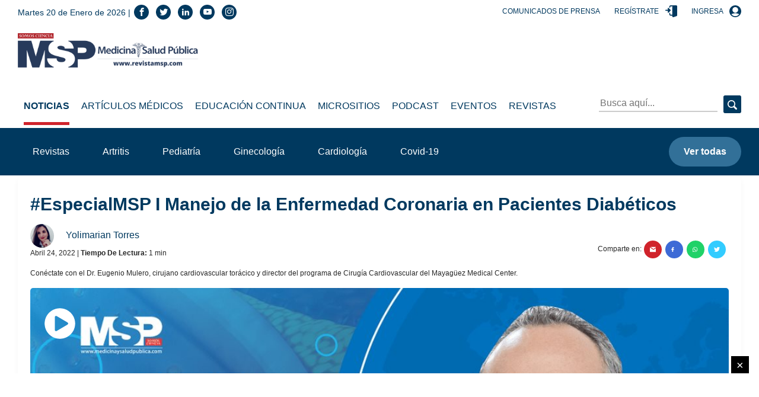

--- FILE ---
content_type: text/html; charset=utf-8
request_url: https://medicinaysaludpublica.com/noticias/cardiovascular/especialmsp-i-manejo-de-la-enfermedad-coronaria-en-pacientes-diabeticos/13826
body_size: 112583
content:
<!--dyn 05:33:05.040 p. m.  --><!DOCTYPE html><html lang="es" class="no-js"><head><meta charset="utf-8"><meta http-equiv="X-UA-Compatible" content="IE=edge"><meta http-equiv="Content-Language" content="es"><meta name="viewport" content="width=device-width, initial-scale=1"><link rel ="preconnect dns-prefetch" href="https://www.google-analytics.com"><script>window.ga=window.ga||function(){(ga.q=ga.q||[]).push(arguments)};ga.l=+new Date;ga('create', 'UA-61619508-1', 'auto');ga('send', 'pageview');</script><link rel="preconnect" href="https://www.googletagservices.com"><link rel="preconnect" href="https://tpc.googlesyndication.com"><link rel="preconnect" href="https://blob.medicinaysaludpublica.com.optimalcdn.com"><link rel="preconnect" href="//pagead2.googlesyndication.com"><link rel="preconnect" href="//googleads.g.doubleclick.net"><link rel="preconnect" href="//adservice.google.com"><link rel="preconnect" href="//adservice.google.ca"><link rel="preconnect" href="//img.youtube.com"><link rel="preconnect" href="https://securepubads.g.doubleclick.net"><link rel='manifest' href='https://blob.medicinaysaludpublica.com/json/manifest4.json'><meta name="robots" content="index,follow"><meta name="googlebot" content="index, follow, max-snippet:-1, max-image-preview:large, max-video-preview:-1" /><meta name="bingbot" content="index, follow, max-snippet:-1, max-image-preview:large, max-video-preview:-1" /><meta property="fb:pages" content="29283722950" /><meta property="fb:app_id" content="1735624986543804" /><meta name="theme-color" content="#00395f"><title>#EspecialMSP I Manejo de la Enfermedad Coronaria en Pacientes Diabéticos </title><meta name="Description" content="Conéctate con el Dr. Eugenio Mulero, cirujano cardiovascular torácico y director del programa de Cirugía Cardiovascular del Mayagüez Medical Center." /><meta name="Keywords" content="Dr. Eugenio Mulero,cirujano cardiovascular torácico,director del programa de Cirugía Cardiovascular del Mayagüez Medical Center" /><meta name="abstract" content="Conéctate con el Dr. Eugenio Mulero, cirujano cardiovascular torácico y director del programa de Cirugía Cardiovascular del Mayagüez Medical Center." /><meta name="news_keywords" content="Dr. Eugenio Mulero,cirujano cardiovascular torácico,director del programa de Cirugía Cardiovascular del Mayagüez Medical Center" /><link rel="canonical" href="https://medicinaysaludpublica.com/noticias/cardiovascular/especialmsp-i-manejo-de-la-enfermedad-coronaria-en-pacientes-diabeticos/13826" ><link rel="amphtml" href="https://medicinaysaludpublica.com/amp/noticias/cardiovascular/especialmsp-i-manejo-de-la-enfermedad-coronaria-en-pacientes-diabeticos/13826" /><link rel="shortcut icon" href="https://medicinaysaludpublica.com/XStatic/medicinaysaludpublica/images/icons/favicon.png" type="image/x-icon"><meta name="twitter:card" content="summary_large_image"><meta name="twitter:image" content="https://blob.medicinaysaludpublica.com/images/2022/04/19/promoyussel-05-a83a0a2a.png" /><meta name="twitter:title" content="#EspecialMSP I Manejo de la Enfermedad Coronaria en Pacientes Diabéticos" /><meta name="twitter:url" content="https://medicinaysaludpublica.com/noticias/cardiovascular/especialmsp-i-manejo-de-la-enfermedad-coronaria-en-pacientes-diabeticos/13826"/><meta name="twitter:description" content="Conéctate con el Dr. Eugenio Mulero, cirujano cardiovascular torácico y director del programa de Cirugía Cardiovascular del Mayagüez Medical Center."/><meta name="twitter:site" content="RevistaMSP" /><link rel="image_src" href="https://blob.medicinaysaludpublica.com/images/2022/04/19/promoyussel-05-a83a0a2a.png"><meta property="og:image" content="https://blob.medicinaysaludpublica.com/images/2022/04/19/promoyussel-05-a83a0a2a.png" /><meta property="og:title" content="#EspecialMSP I Manejo de la Enfermedad Coronaria en Pacientes Diabéticos"/><meta property="og:type" content="article" /><meta property="og:locale" content="es_ES" /><meta property="og:url" content="https://medicinaysaludpublica.com/noticias/cardiovascular/especialmsp-i-manejo-de-la-enfermedad-coronaria-en-pacientes-diabeticos/13826"/><meta property="og:description" content="Conéctate con el Dr. Eugenio Mulero, cirujano cardiovascular torácico y director del programa de Cirugía Cardiovascular del Mayagüez Medical Center."/><meta property="og:site_name" content="Medicina y Salud Pública" /><script async src='https://www.google-analytics.com/analytics.js'></script><link rel="alternate" type="application/rss+xml" title="Fuente RSS para Diario Presente - lo Ultimo" href="/feed/loultimo"><link rel="alternate" type="application/rss+xml" title="Fuente RSS para Diario Presente - Noticias" href="/feed/noticias"><link rel="alternate" type="application/rss+xml" title="Fuente RSS para Diario Presente - Articulos Medicos" href="/feed/articulos-medicos"><link rel="alternate" type="application/rss+xml" title="Fuente RSS para Diario Presente - Especiales" href="/feed/especiales"><script>
var OneSignal = window.OneSignal || [];
OneSignal.push(function() {
OneSignal.init({
appId: "49416a6f-0de7-46ac-9c26-e7bfe1d6a873",
});
});
</script>
    
<!-- Google GA4 -->
<script async src="https://www.googletagmanager.com/gtag/js?id=G-99EQ4Z3ZMC"></script>
<script>
  window.dataLayer = window.dataLayer || [];
  function gtag(){dataLayer.push(arguments);}
  gtag('js', new Date());

  gtag('config', 'G-99EQ4Z3ZMC');
</script>
<!-- Google GA4 -->
<style>.slick-slider{position:relative;display:block;box-sizing:border-box;-webkit-user-select:none;-moz-user-select:none;-ms-user-select:none;user-select:none;-webkit-touch-callout:none;-khtml-user-select:none;-ms-touch-action:pan-y;touch-action:pan-y;-webkit-tap-highlight-color:transparent}.slick-list{position:relative;display:block;overflow:hidden;margin:0;padding:0}.slick-list:focus{outline:0}.slick-list.dragging{cursor:pointer;cursor:hand}.slick-slider .slick-list,.slick-slider .slick-track{-webkit-transform:translate3d(0,0,0);-moz-transform:translate3d(0,0,0);-ms-transform:translate3d(0,0,0);-o-transform:translate3d(0,0,0);transform:translate3d(0,0,0)}.slick-track{position:relative;top:0;left:0;display:block;margin-left:auto;margin-right:auto}.slick-track:after,.slick-track:before{display:table;content:''}.slick-track:after{clear:both}.slick-loading .slick-track{visibility:hidden}.slick-slide{display:none;float:left;height:100%;min-height:1px}[dir=rtl] .slick-slide{float:right}.slick-slide img{display:block}.slick-slide.slick-loading img{display:none}.slick-slide.dragging img{pointer-events:none}.slick-initialized .slick-slide{display:block}.slick-loading .slick-slide{visibility:hidden}.slick-vertical .slick-slide{display:block;height:auto;border:1px solid transparent}.slick-arrow.slick-hidden{display:none}    .slick-loading .slick-list{background:#fff url(/Xstatic/medicinaysaludpublica/images/icons/ajax-loader.gif) center center no-repeat}@font-face{font-family:slick;font-weight:400;font-style:normal;src:url(fonts/slick.eot);src:url(fonts/slick.eot?#iefix) format('embedded-opentype'),url(fonts/slick.woff) format('woff'),url(fonts/slick.ttf) format('truetype'),url(fonts/slick.svg#slick) format('svg')}.slick-next,.slick-prev{font-size:0;line-height:0;position:absolute;top:50%;display:block;width:20px;height:20px;padding:0;-webkit-transform:translate(0,-50%);-ms-transform:translate(0,-50%);transform:translate(0,-50%);cursor:pointer;color:transparent;border:none;outline:0;background:0 0}.slick-next:focus,.slick-next:hover,.slick-prev:focus,.slick-prev:hover{color:transparent;outline:0;background:0 0}.slick-next:focus:before,.slick-next:hover:before,.slick-prev:focus:before,.slick-prev:hover:before{opacity:1}.slick-next.slick-disabled:before,.slick-prev.slick-disabled:before{opacity:.25}.slick-next:before,.slick-prev:before{font-family:slick;font-size:20px;line-height:1;opacity:.75;color:#fff;-webkit-font-smoothing:antialiased;-moz-osx-font-smoothing:grayscale}.slick-prev{left:-25px}[dir=rtl] .slick-prev{right:-25px;left:auto}.slick-prev:before{content:'←'}[dir=rtl] .slick-prev:before{content:'→'}.slick-next{right:-25px}[dir=rtl] .slick-next{right:auto;left:-25px}.slick-next:before{content:'→'}[dir=rtl] .slick-next:before{content:'←'}.slick-dotted.slick-slider{margin-bottom:30px}.slick-dots{position:absolute;bottom:-25px;display:block;width:100%;padding:0;margin:0;list-style:none;text-align:center}.slick-dots li{position:relative;display:inline-block;width:20px;height:20px;margin:0 5px;padding:0;cursor:pointer}.slick-dots li button{font-size:0;line-height:0;display:block;width:20px;height:20px;padding:5px;cursor:pointer;color:transparent;border:0;outline:0;background:0 0}.slick-dots li button:focus,.slick-dots li button:hover{outline:0}.slick-dots li button:focus:before,.slick-dots li button:hover:before{opacity:1}.slick-dots li button:before{font-family:slick;font-size:6px;line-height:20px;position:absolute;top:0;left:0;width:20px;height:20px;content:'&middot;';text-align:center;opacity:.25;color:#000;-webkit-font-smoothing:antialiased;-moz-osx-font-smoothing:grayscale}.slick-dots li.slick-active button:before{opacity:.75;color:#000}</style>
<style>
    .hero{background-position:center;background-repeat:no-repeat;background-size:cover}.post-slide__item-play{position:absolute;top:50%;left:50%;transform:translate(-50%,-50%)}.header__top .center{position:absolute;left:50%;transform:translateX(-50%)}.post-slide__item-img-wrapper:after,.hero:before,footer:before{position:absolute;top:0;left:0;width:100%;height:100%}*,*::before,*::after{box-sizing:border-box}html{font-family:sans-serif;line-height:1.15;-webkit-text-size-adjust:100%;-webkit-tap-highlight-color:rgba(0,0,0,0)}article,aside,figcaption,figure,footer,header,hgroup,main,nav,section{display:block}body{margin:0;font-family:"Montserrat",sans-serif;font-size:1rem;font-weight:400;line-height:1.5;color:#212529;text-align:left;background-color:#fff}[tabindex="-1"]:focus:not(:focus-visible){outline:0!important}hr{box-sizing:content-box;height:0;overflow:visible}h1,h2,h3,h4,h5,h6{margin-top:0;margin-bottom:.5rem}p{margin-top:0;margin-bottom:1rem}abbr[title],abbr[data-original-title]{text-decoration:underline;-webkit-text-decoration:underline dotted;text-decoration:underline dotted;cursor:help;border-bottom:0;-webkit-text-decoration-skip-ink:none;text-decoration-skip-ink:none}address{margin-bottom:1rem;font-style:normal;line-height:inherit}ol,ul,dl{margin-top:0;margin-bottom:1rem}ol ol,ul ul,ol ul,ul ol{margin-bottom:0}dt{font-weight:700}dd{margin-bottom:.5rem;margin-left:0}blockquote{margin:0 0 1rem}b,strong{font-weight:bolder}small{font-size:80%}sub,sup{position:relative;font-size:75%;line-height:0;vertical-align:baseline}sub{bottom:-.25em}sup{top:-.5em}a{color:#00395f;text-decoration:none;background-color:transparent}a:hover{color:#0056b3;text-decoration:underline}a:not([href]):not([class]){color:inherit;text-decoration:none}a:not([href]):not([class]):hover{color:inherit;text-decoration:none}pre,code,kbd,samp{font-family:SFMono-Regular,Menlo,Monaco,Consolas,"Liberation Mono","Courier New",monospace;font-size:1em}pre{margin-top:0;margin-bottom:1rem;overflow:auto;-ms-overflow-style:scrollbar}figure{margin:0 0 1rem}img{vertical-align:middle;border-style:none}svg{overflow:hidden;vertical-align:middle}table{border-collapse:collapse}caption{padding-top:.75rem;padding-bottom:.75rem;color:#6c757d;text-align:left;caption-side:bottom}th{text-align:inherit;text-align:-webkit-match-parent}label{display:inline-block;margin-bottom:.5rem}button{border-radius:0}button:focus{outline:1px dotted;outline:5px auto -webkit-focus-ring-color}input,button,select,optgroup,textarea{margin:0;font-family:inherit;font-size:inherit;line-height:inherit}button,input{overflow:visible}button,select{text-transform:none}[role="button"]{cursor:pointer}select{word-wrap:normal}button,[type="button"],[type="reset"],[type="submit"]{-webkit-appearance:button}button:not(:disabled),[type="button"]:not(:disabled),[type="reset"]:not(:disabled),[type="submit"]:not(:disabled){cursor:pointer}button::-moz-focus-inner,[type="button"]::-moz-focus-inner,[type="reset"]::-moz-focus-inner,[type="submit"]::-moz-focus-inner{padding:0;border-style:none}input[type="radio"],input[type="checkbox"]{box-sizing:border-box;padding:0}textarea{overflow:auto;resize:vertical}fieldset{min-width:0;padding:0;margin:0;border:0}legend{display:block;width:100%;max-width:100%;padding:0;margin-bottom:.5rem;font-size:1.5rem;line-height:inherit;color:inherit;white-space:normal}progress{vertical-align:baseline}[type="number"]::-webkit-inner-spin-button,[type="number"]::-webkit-outer-spin-button{height:auto}[type="search"]{outline-offset:-2px;-webkit-appearance:none}[type="search"]::-webkit-search-decoration{-webkit-appearance:none}::-webkit-file-upload-button{font:inherit;-webkit-appearance:button}output{display:inline-block}summary{display:list-item;cursor:pointer}template{display:none}[hidden]{display:none!important}.icon-bars:before{content:""}.icon-navicon:before{content:""}.icon-reorder:before{content:""}.icon-envelope:before{content:""}.icon-arrow-left:before{content:""}.icon-arrow-right:before{content:""}.icon-phone:before{content:""}.icon-telephone:before{content:""}.icon-contact:before{content:""}.icon-support:before{content:""}.icon-call:before{content:""}.icon-home:before{content:""}.icon-house:before{content:""}.icon-instagram:before{content:""}.icon-brand:before{content:""}.icon-social:before{content:""}.icon-whatsapp:before{content:""}.icon-brand1:before{content:""}.icon-social1:before{content:""}.icon-twitter:before{content:""}.icon-brand2:before{content:""}.icon-tweet:before{content:""}.icon-social2:before{content:""}.icon-linkedin:before{content:""}.icon-brand3:before{content:""}.icon-social3:before{content:""}.icon-facebook:before{content:""}.icon-brand4:before{content:""}.icon-social4:before{content:""}.icon-youtube:before{content:""}.icon-brand5:before{content:""}.icon-social5:before{content:""}[class^="icon-"],[class*=" icon-"]{font-family:'icomoon'!important;speak:none;font-style:normal;font-weight:normal;font-variant:normal;text-transform:none;line-height:1;-webkit-font-smoothing:antialiased;-moz-osx-font-smoothing:grayscale}.icon{display:inline-block;width:1em;height:1em;stroke-width:0;stroke:currentColor;fill:currentColor}code{font-size:87.5%;color:#e83e8c;word-wrap:break-word}a>code{color:inherit}kbd{padding:.2rem .4rem;font-size:87.5%;color:#fff;background-color:#212529;border-radius:.2rem}kbd kbd{padding:0;font-size:100%;font-weight:700}pre{display:block;font-size:87.5%;color:#212529}pre code{font-size:inherit;color:inherit;word-break:normal}.pre-scrollable{max-height:340px;overflow-y:scroll}.form-control{display:block;width:100%;height:calc(1.5em + .75rem + 2px);padding:.375rem .75rem;font-size:1rem;font-weight:400;line-height:1.5;color:#495057;background-color:#fff;background-clip:padding-box;border:1px solid #ced4da;border-radius:.25rem;transition:border-color .15s ease-in-out,box-shadow .15s ease-in-out}@media(prefers-reduced-motion:reduce){.form-control{transition:none}}.form-control::-ms-expand{background-color:transparent;border:0}.form-control:-moz-focusring{color:transparent;text-shadow:0 0 0 #495057}.form-control:focus{color:#495057;background-color:#fff;border-color:#80bdff;outline:0;box-shadow:0 0 0 .2rem rgba(0,123,255,.25)}.form-control::-webkit-input-placeholder{color:#6c757d;opacity:1}.form-control::-moz-placeholder{color:#6c757d;opacity:1}.form-control:-ms-input-placeholder{color:#6c757d;opacity:1}.form-control::-ms-input-placeholder{color:#6c757d;opacity:1}.form-control::placeholder{color:#6c757d;opacity:1}.form-control:disabled,.form-control[readonly]{background-color:#e9ecef;opacity:1}input[type="date"].form-control,input[type="time"].form-control,input[type="datetime-local"].form-control,input[type="month"].form-control{-webkit-appearance:none;-moz-appearance:none;appearance:none}select.form-control:focus::-ms-value{color:#495057;background-color:#fff}.form-control-file,.form-control-range{display:block;width:100%}.col-form-label{padding-top:calc(.375rem + 1px);padding-bottom:calc(.375rem + 1px);margin-bottom:0;font-size:inherit;line-height:1.5}.col-form-label-lg{padding-top:calc(.5rem + 1px);padding-bottom:calc(.5rem + 1px);font-size:1.25rem;line-height:1.5}.col-form-label-sm{padding-top:calc(.25rem + 1px);padding-bottom:calc(.25rem + 1px);font-size:.875rem;line-height:1.5}.form-control-plaintext{display:block;width:100%;padding:.375rem 0;margin-bottom:0;font-size:1rem;line-height:1.5;color:#212529;background-color:transparent;border:solid transparent;border-width:1px 0}.form-control-plaintext.form-control-sm,.form-control-plaintext.form-control-lg{padding-right:0;padding-left:0}.form-control-sm{height:calc(1.5em + .5rem + 2px);padding:.25rem .5rem;font-size:.875rem;line-height:1.5;border-radius:.2rem}.form-control-lg{height:calc(1.5em + 1rem + 2px);padding:.5rem 1rem;font-size:1.25rem;line-height:1.5;border-radius:.3rem}select.form-control[size],select.form-control[multiple]{height:auto}textarea.form-control{height:auto}.form-group{margin-bottom:1rem}.form-text{display:block;margin-top:.25rem}.form-row{display:flex;flex-wrap:wrap;margin-right:-5px;margin-left:-5px}.form-row>.col,.form-row>[class*="col-"]{padding-right:5px;padding-left:5px}.form-check{position:relative;display:block;padding-left:1.25rem}.form-check-input{position:absolute;margin-top:.3rem;margin-left:-1.25rem}.form-check-input[disabled]~.form-check-label,.form-check-input:disabled~.form-check-label{color:#6c757d}.form-check-label{margin-bottom:0}.form-check-inline{display:inline-flex;align-items:center;padding-left:0;margin-right:.75rem}.form-check-inline .form-check-input{position:static;margin-top:0;margin-right:.3125rem;margin-left:0}.valid-feedback{display:none;width:100%;margin-top:.25rem;font-size:80%;color:#28a745}.valid-tooltip{position:absolute;top:100%;left:0;z-index:5;display:none;max-width:100%;padding:.25rem .5rem;margin-top:.1rem;font-size:.875rem;line-height:1.5;color:#fff;background-color:rgba(40,167,69,.9);border-radius:.25rem}.was-validated :valid~.valid-feedback,.was-validated :valid~.valid-tooltip,.is-valid~.valid-feedback,.is-valid~.valid-tooltip{display:block}.was-validated .form-control:valid,.form-control.is-valid{border-color:#28a745;padding-right:calc(1.5em + .75rem);background-image:url("data:image/svg+xml,%3csvg xmlns='http://www.w3.org/2000/svg' width='8' height='8' viewBox='0 0 8 8'%3e%3cpath fill='%2328a745' d='M2.3 6.73L.6 4.53c-.4-1.04.46-1.4 1.1-.8l1.1 1.4 3.4-3.8c.6-.63 1.6-.27 1.2.7l-4 4.6c-.43.5-.8.4-1.1.1z'/%3e%3c/svg%3e");background-repeat:no-repeat;background-position:right calc(.375em + .1875rem) center;background-size:calc(.75em + .375rem) calc(.75em + .375rem)}.was-validated .form-control:valid:focus,.form-control.is-valid:focus{border-color:#28a745;box-shadow:0 0 0 .2rem rgba(40,167,69,.25)}.was-validated textarea.form-control:valid,textarea.form-control.is-valid{padding-right:calc(1.5em + .75rem);background-position:top calc(.375em + .1875rem) right calc(.375em + .1875rem)}.was-validated .custom-select:valid,.custom-select.is-valid{border-color:#28a745;padding-right:calc(.75em + 2.3125rem);background:url("data:image/svg+xml,%3csvg xmlns='http://www.w3.org/2000/svg' width='4' height='5' viewBox='0 0 4 5'%3e%3cpath fill='%23343a40' d='M2 0L0 2h4zm0 5L0 3h4z'/%3e%3c/svg%3e") no-repeat right .75rem center/8px 10px,url("data:image/svg+xml,%3csvg xmlns='http://www.w3.org/2000/svg' width='8' height='8' viewBox='0 0 8 8'%3e%3cpath fill='%2328a745' d='M2.3 6.73L.6 4.53c-.4-1.04.46-1.4 1.1-.8l1.1 1.4 3.4-3.8c.6-.63 1.6-.27 1.2.7l-4 4.6c-.43.5-.8.4-1.1.1z'/%3e%3c/svg%3e") #fff no-repeat center right 1.75rem/calc(.75em + .375rem) calc(.75em + .375rem)}.was-validated .custom-select:valid:focus,.custom-select.is-valid:focus{border-color:#28a745;box-shadow:0 0 0 .2rem rgba(40,167,69,.25)}.was-validated .form-check-input:valid~.form-check-label,.form-check-input.is-valid~.form-check-label{color:#28a745}.was-validated .form-check-input:valid~.valid-feedback,.was-validated .form-check-input:valid~.valid-tooltip,.form-check-input.is-valid~.valid-feedback,.form-check-input.is-valid~.valid-tooltip{display:block}.was-validated .custom-control-input:valid~.custom-control-label,.custom-control-input.is-valid~.custom-control-label{color:#28a745}.was-validated .custom-control-input:valid~.custom-control-label::before,.custom-control-input.is-valid~.custom-control-label::before{border-color:#28a745}.was-validated .custom-control-input:valid:checked~.custom-control-label::before,.custom-control-input.is-valid:checked~.custom-control-label::before{border-color:#34ce57;background-color:#34ce57}.was-validated .custom-control-input:valid:focus~.custom-control-label::before,.custom-control-input.is-valid:focus~.custom-control-label::before{box-shadow:0 0 0 .2rem rgba(40,167,69,.25)}.was-validated .custom-control-input:valid:focus:not(:checked)~.custom-control-label::before,.custom-control-input.is-valid:focus:not(:checked)~.custom-control-label::before{border-color:#28a745}.was-validated .custom-file-input:valid~.custom-file-label,.custom-file-input.is-valid~.custom-file-label{border-color:#28a745}.was-validated .custom-file-input:valid:focus~.custom-file-label,.custom-file-input.is-valid:focus~.custom-file-label{border-color:#28a745;box-shadow:0 0 0 .2rem rgba(40,167,69,.25)}.invalid-feedback{display:none;width:100%;margin-top:.25rem;font-size:80%;color:#dc3545}.invalid-tooltip{position:absolute;top:100%;left:0;z-index:5;display:none;max-width:100%;padding:.25rem .5rem;margin-top:.1rem;font-size:.875rem;line-height:1.5;color:#fff;background-color:rgba(220,53,69,.9);border-radius:.25rem}.was-validated :invalid~.invalid-feedback,.was-validated :invalid~.invalid-tooltip,.is-invalid~.invalid-feedback,.is-invalid~.invalid-tooltip{display:block}.was-validated .form-control:invalid,.form-control.is-invalid{border-color:#dc3545;padding-right:calc(1.5em + .75rem);background-image:url("data:image/svg+xml,%3csvg xmlns='http://www.w3.org/2000/svg' width='12' height='12' fill='none' stroke='%23dc3545' viewBox='0 0 12 12'%3e%3ccircle cx='6' cy='6' r='4.5'/%3e%3cpath stroke-linejoin='round' d='M5.8 3.6h.4L6 6.5z'/%3e%3ccircle cx='6' cy='8.2' r='.6' fill='%23dc3545' stroke='none'/%3e%3c/svg%3e");background-repeat:no-repeat;background-position:right calc(.375em + .1875rem) center;background-size:calc(.75em + .375rem) calc(.75em + .375rem)}.was-validated .form-control:invalid:focus,.form-control.is-invalid:focus{border-color:#dc3545;box-shadow:0 0 0 .2rem rgba(220,53,69,.25)}.was-validated textarea.form-control:invalid,textarea.form-control.is-invalid{padding-right:calc(1.5em + .75rem);background-position:top calc(.375em + .1875rem) right calc(.375em + .1875rem)}.was-validated .custom-select:invalid,.custom-select.is-invalid{border-color:#dc3545;padding-right:calc(.75em + 2.3125rem);background:url("data:image/svg+xml,%3csvg xmlns='http://www.w3.org/2000/svg' width='4' height='5' viewBox='0 0 4 5'%3e%3cpath fill='%23343a40' d='M2 0L0 2h4zm0 5L0 3h4z'/%3e%3c/svg%3e") no-repeat right .75rem center/8px 10px,url("data:image/svg+xml,%3csvg xmlns='http://www.w3.org/2000/svg' width='12' height='12' fill='none' stroke='%23dc3545' viewBox='0 0 12 12'%3e%3ccircle cx='6' cy='6' r='4.5'/%3e%3cpath stroke-linejoin='round' d='M5.8 3.6h.4L6 6.5z'/%3e%3ccircle cx='6' cy='8.2' r='.6' fill='%23dc3545' stroke='none'/%3e%3c/svg%3e") #fff no-repeat center right 1.75rem/calc(.75em + .375rem) calc(.75em + .375rem)}.was-validated .custom-select:invalid:focus,.custom-select.is-invalid:focus{border-color:#dc3545;box-shadow:0 0 0 .2rem rgba(220,53,69,.25)}.was-validated .form-check-input:invalid~.form-check-label,.form-check-input.is-invalid~.form-check-label{color:#dc3545}.was-validated .form-check-input:invalid~.invalid-feedback,.was-validated .form-check-input:invalid~.invalid-tooltip,.form-check-input.is-invalid~.invalid-feedback,.form-check-input.is-invalid~.invalid-tooltip{display:block}.was-validated .custom-control-input:invalid~.custom-control-label,.custom-control-input.is-invalid~.custom-control-label{color:#dc3545}.was-validated .custom-control-input:invalid~.custom-control-label::before,.custom-control-input.is-invalid~.custom-control-label::before{border-color:#dc3545}.was-validated .custom-control-input:invalid:checked~.custom-control-label::before,.custom-control-input.is-invalid:checked~.custom-control-label::before{border-color:#e4606d;background-color:#e4606d}.was-validated .custom-control-input:invalid:focus~.custom-control-label::before,.custom-control-input.is-invalid:focus~.custom-control-label::before{box-shadow:0 0 0 .2rem rgba(220,53,69,.25)}.was-validated .custom-control-input:invalid:focus:not(:checked)~.custom-control-label::before,.custom-control-input.is-invalid:focus:not(:checked)~.custom-control-label::before{border-color:#dc3545}.was-validated .custom-file-input:invalid~.custom-file-label,.custom-file-input.is-invalid~.custom-file-label{border-color:#dc3545}.was-validated .custom-file-input:invalid:focus~.custom-file-label,.custom-file-input.is-invalid:focus~.custom-file-label{border-color:#dc3545;box-shadow:0 0 0 .2rem rgba(220,53,69,.25)}.form-inline{display:flex;flex-flow:row wrap;align-items:center}.form-inline .form-check{width:100%}@media(min-width:576px){.form-inline label{display:flex;align-items:center;justify-content:center;margin-bottom:0}.form-inline .form-group{display:flex;flex:0 0 auto;flex-flow:row wrap;align-items:center;margin-bottom:0}.form-inline .form-control{display:inline-block;width:auto;vertical-align:middle}.form-inline .form-control-plaintext{display:inline-block}.form-inline .input-group,.form-inline .custom-select{width:auto}.form-inline .form-check{display:flex;align-items:center;justify-content:center;width:auto;padding-left:0}.form-inline .form-check-input{position:relative;flex-shrink:0;margin-top:0;margin-right:.25rem;margin-left:0}.form-inline .custom-control{align-items:center;justify-content:center}.form-inline .custom-control-label{margin-bottom:0}}.img-fluid{max-width:100%;height:auto}.img-thumbnail{padding:.25rem;background-color:#fff;border:1px solid #dee2e6;border-radius:.25rem;max-width:100%;height:auto}.figure{display:inline-block}.figure-img{margin-bottom:.5rem;line-height:1}.figure-caption{font-size:90%;color:#6c757d}.table{width:100%;margin-bottom:1rem;color:#212529}.table th,.table td{padding:.75rem;vertical-align:top;border-top:1px solid #dee2e6}.table thead th{vertical-align:bottom;border-bottom:2px solid #dee2e6}.table tbody+tbody{border-top:2px solid #dee2e6}.table-sm th,.table-sm td{padding:.3rem}.table-bordered{border:1px solid #dee2e6}.table-bordered th,.table-bordered td{border:1px solid #dee2e6}.table-bordered thead th,.table-bordered thead td{border-bottom-width:2px}.table-borderless th,.table-borderless td,.table-borderless thead th,.table-borderless tbody+tbody{border:0}.table-striped tbody tr:nth-of-type(odd){background-color:rgba(0,0,0,.05)}.table-hover tbody tr:hover{color:#212529;background-color:rgba(0,0,0,.075)}.table-primary,.table-primary>th,.table-primary>td{background-color:#b8c8d2}.table-primary th,.table-primary td,.table-primary thead th,.table-primary tbody+tbody{border-color:#7a98ac}.table-hover .table-primary:hover{background-color:#a8bcc8}.table-hover .table-primary:hover>td,.table-hover .table-primary:hover>th{background-color:#a8bcc8}.table-secondary,.table-secondary>th,.table-secondary>td{background-color:#f2c1c4}.table-secondary th,.table-secondary td,.table-secondary thead th,.table-secondary tbody+tbody{border-color:#e78d91}.table-hover .table-secondary:hover{background-color:#eeacb0}.table-hover .table-secondary:hover>td,.table-hover .table-secondary:hover>th{background-color:#eeacb0}.table-success,.table-success>th,.table-success>td{background-color:#c3e6cb}.table-success th,.table-success td,.table-success thead th,.table-success tbody+tbody{border-color:#8fd19e}.table-hover .table-success:hover{background-color:#b1dfbb}.table-hover .table-success:hover>td,.table-hover .table-success:hover>th{background-color:#b1dfbb}.table-info,.table-info>th,.table-info>td{background-color:#bee5eb}.table-info th,.table-info td,.table-info thead th,.table-info tbody+tbody{border-color:#86cfda}.table-hover .table-info:hover{background-color:#abdde5}.table-hover .table-info:hover>td,.table-hover .table-info:hover>th{background-color:#abdde5}.table-warning,.table-warning>th,.table-warning>td{background-color:#ffeeba}.table-warning th,.table-warning td,.table-warning thead th,.table-warning tbody+tbody{border-color:#ffdf7e}.table-hover .table-warning:hover{background-color:#ffe8a1}.table-hover .table-warning:hover>td,.table-hover .table-warning:hover>th{background-color:#ffe8a1}.table-danger,.table-danger>th,.table-danger>td{background-color:#f5c6cb}.table-danger th,.table-danger td,.table-danger thead th,.table-danger tbody+tbody{border-color:#ed969e}.table-hover .table-danger:hover{background-color:#f1b0b7}.table-hover .table-danger:hover>td,.table-hover .table-danger:hover>th{background-color:#f1b0b7}.table-light,.table-light>th,.table-light>td{background-color:#fafafa}.table-light th,.table-light td,.table-light thead th,.table-light tbody+tbody{border-color:#f5f6f5}.table-hover .table-light:hover{background-color:#ededed}.table-hover .table-light:hover>td,.table-hover .table-light:hover>th{background-color:#ededed}.table-dark,.table-dark>th,.table-dark>td{background-color:#c6c8ca}.table-dark th,.table-dark td,.table-dark thead th,.table-dark tbody+tbody{border-color:#95999c}.table-hover .table-dark:hover{background-color:#b9bbbe}.table-hover .table-dark:hover>td,.table-hover .table-dark:hover>th{background-color:#b9bbbe}.table-active,.table-active>th,.table-active>td{background-color:rgba(0,0,0,.075)}.table-hover .table-active:hover{background-color:rgba(0,0,0,.075)}.table-hover .table-active:hover>td,.table-hover .table-active:hover>th{background-color:rgba(0,0,0,.075)}.table .thead-dark th{color:#fff;background-color:#343a40;border-color:#454d55}.table .thead-light th{color:#495057;background-color:#e9ecef;border-color:#dee2e6}.table-dark{color:#fff;background-color:#343a40}.table-dark th,.table-dark td,.table-dark thead th{border-color:#454d55}.table-dark.table-bordered{border:0}.table-dark.table-striped tbody tr:nth-of-type(odd){background-color:rgba(255,255,255,.05)}.table-dark.table-hover tbody tr:hover{color:#fff;background-color:rgba(255,255,255,.075)}@media(max-width:575.98px){.table-responsive-sm{display:block;width:100%;overflow-x:auto;-webkit-overflow-scrolling:touch}.table-responsive-sm>.table-bordered{border:0}}@media(max-width:767.98px){.table-responsive-md{display:block;width:100%;overflow-x:auto;-webkit-overflow-scrolling:touch}.table-responsive-md>.table-bordered{border:0}}@media(max-width:991.98px){.table-responsive-lg{display:block;width:100%;overflow-x:auto;-webkit-overflow-scrolling:touch}.table-responsive-lg>.table-bordered{border:0}}@media(max-width:1199.98px){.table-responsive-xl{display:block;width:100%;overflow-x:auto;-webkit-overflow-scrolling:touch}.table-responsive-xl>.table-bordered{border:0}}.table-responsive{display:block;width:100%;overflow-x:auto;-webkit-overflow-scrolling:touch}.table-responsive>.table-bordered{border:0}h1,h2,h3,h4,h5,h6,.h1,.h2,.h3,.h4,.h5,.h6{margin-bottom:.5rem;font-weight:700;line-height:1.2;color:#00395f}h1,.h1{font-size:2.5rem}h2,.h2{font-size:2.6875rem}h3,.h3{font-size:1.875rem}h4,.h4{font-size:1.5rem}h5,.h5{font-size:1.375rem}h6,.h6{font-size:1rem}.lead{font-size:1.25rem;font-weight:300}.display-1{font-size:6rem;font-weight:300;line-height:1.2}.display-2{font-size:5.5rem;font-weight:300;line-height:1.2}.display-3{font-size:4.5rem;font-weight:300;line-height:1.2}.display-4{font-size:3.5rem;font-weight:300;line-height:1.2}hr{margin-top:1rem;margin-bottom:1rem;border:0;border-top:1px solid rgba(0,0,0,.1)}small,.small{font-size:80%;font-weight:400}mark,.mark{padding:.2em;background-color:#fcf8e3}.list-unstyled{padding-left:0;list-style:none}.list-inline{padding-left:0;list-style:none}.list-inline-item{display:inline-block}.list-inline-item:not(:last-child){margin-right:.5rem}.initialism{font-size:90%;text-transform:uppercase}.blockquote{margin-bottom:1rem;font-size:1.25rem}.blockquote-footer{display:block;font-size:80%;color:#6c757d}.blockquote-footer::before{content:"— "}.container,.container-fluid,.container-xl,.container-lg,.container-md,.container-sm{width:100%;padding-right:15px;padding-left:15px;margin-right:auto;margin-left:auto}@media(min-width:576px){.container-sm,.container{max-width:540px}}@media(min-width:768px){.container-md,.container-sm,.container{max-width:720px}}@media(min-width:992px){.container-lg,.container-md,.container-sm,.container{max-width:960px}}@media(min-width:1200px){.container-xl,.container-lg,.container-md,.container-sm,.container{max-width:1250px}}.row{display:flex;flex-wrap:wrap;margin-right:-15px;margin-left:-15px}.no-gutters{margin-right:0;margin-left:0}.no-gutters>.col,.no-gutters>[class*="col-"]{padding-right:0;padding-left:0}.col-xl,.col-xl-auto,.col-xl-12,.col-xl-11,.col-xl-10,.col-xl-9,.col-xl-8,.col-xl-7,.col-xl-6,.col-xl-5,.col-xl-4,.col-xl-3,.col-xl-2,.col-xl-1,.col-lg,.col-lg-auto,.col-lg-12,.col-lg-11,.col-lg-10,.col-lg-9,.col-lg-8,.col-lg-7,.col-lg-6,.col-lg-5,.col-lg-4,.col-lg-3,.col-lg-2,.col-lg-1,.col-md,.col-md-auto,.col-md-12,.col-md-11,.col-md-10,.col-md-9,.col-md-8,.col-md-7,.col-md-6,.col-md-5,.col-md-4,.col-md-3,.col-md-2,.col-md-1,.col-sm,.col-sm-auto,.col-sm-12,.col-sm-11,.col-sm-10,.col-sm-9,.col-sm-8,.col-sm-7,.col-sm-6,.col-sm-5,.col-sm-4,.col-sm-3,.col-sm-2,.col-sm-1,.col,.col-auto,.col-12,.col-11,.col-10,.col-9,.col-8,.col-7,.col-6,.col-5,.col-4,.col-3,.col-2,.col-1{position:relative;width:100%;padding-right:15px;padding-left:15px}.col{flex-basis:0;flex-grow:1;max-width:100%}.row-cols-1>*{flex:0 0 100%;max-width:100%}.row-cols-2>*{flex:0 0 50%;max-width:50%}.row-cols-3>*{flex:0 0 33.3333333333%;max-width:33.3333333333%}.row-cols-4>*{flex:0 0 25%;max-width:25%}.row-cols-5>*{flex:0 0 20%;max-width:20%}.row-cols-6>*{flex:0 0 16.6666666667%;max-width:16.6666666667%}.col-auto{flex:0 0 auto;width:auto;max-width:100%}.col-1{flex:0 0 8.3333333333%;max-width:8.3333333333%}.col-2{flex:0 0 16.6666666667%;max-width:16.6666666667%}.col-3{flex:0 0 25%;max-width:25%}.col-4{flex:0 0 33.3333333333%;max-width:33.3333333333%}.col-5{flex:0 0 41.6666666667%;max-width:41.6666666667%}.col-6{flex:0 0 50%;max-width:50%}.col-7{flex:0 0 58.3333333333%;max-width:58.3333333333%}.col-8{flex:0 0 66.6666666667%;max-width:66.6666666667%}.col-9{flex:0 0 75%;max-width:75%}.col-10{flex:0 0 83.3333333333%;max-width:83.3333333333%}.col-11{flex:0 0 91.6666666667%;max-width:91.6666666667%}.col-12{flex:0 0 100%;max-width:100%}.order-first{order:-1}.order-last{order:13}.order-0{order:0}.order-1{order:1}.order-2{order:2}.order-3{order:3}.order-4{order:4}.order-5{order:5}.order-6{order:6}.order-7{order:7}.order-8{order:8}.order-9{order:9}.order-10{order:10}.order-11{order:11}.order-12{order:12}.offset-1{margin-left:8.3333333333%}.offset-2{margin-left:16.6666666667%}.offset-3{margin-left:25%}.offset-4{margin-left:33.3333333333%}.offset-5{margin-left:41.6666666667%}.offset-6{margin-left:50%}.offset-7{margin-left:58.3333333333%}.offset-8{margin-left:66.6666666667%}.offset-9{margin-left:75%}.offset-10{margin-left:83.3333333333%}.offset-11{margin-left:91.6666666667%}@media(min-width:576px){.col-sm{flex-basis:0;flex-grow:1;max-width:100%}.row-cols-sm-1>*{flex:0 0 100%;max-width:100%}.row-cols-sm-2>*{flex:0 0 50%;max-width:50%}.row-cols-sm-3>*{flex:0 0 33.3333333333%;max-width:33.3333333333%}.row-cols-sm-4>*{flex:0 0 25%;max-width:25%}.row-cols-sm-5>*{flex:0 0 20%;max-width:20%}.row-cols-sm-6>*{flex:0 0 16.6666666667%;max-width:16.6666666667%}.col-sm-auto{flex:0 0 auto;width:auto;max-width:100%}.col-sm-1{flex:0 0 8.3333333333%;max-width:8.3333333333%}.col-sm-2{flex:0 0 16.6666666667%;max-width:16.6666666667%}.col-sm-3{flex:0 0 25%;max-width:25%}.col-sm-4{flex:0 0 33.3333333333%;max-width:33.3333333333%}.col-sm-5{flex:0 0 41.6666666667%;max-width:41.6666666667%}.col-sm-6{flex:0 0 50%;max-width:50%}.col-sm-7{flex:0 0 58.3333333333%;max-width:58.3333333333%}.col-sm-8{flex:0 0 66.6666666667%;max-width:66.6666666667%}.col-sm-9{flex:0 0 75%;max-width:75%}.col-sm-10{flex:0 0 83.3333333333%;max-width:83.3333333333%}.col-sm-11{flex:0 0 91.6666666667%;max-width:91.6666666667%}.col-sm-12{flex:0 0 100%;max-width:100%}.order-sm-first{order:-1}.order-sm-last{order:13}.order-sm-0{order:0}.order-sm-1{order:1}.order-sm-2{order:2}.order-sm-3{order:3}.order-sm-4{order:4}.order-sm-5{order:5}.order-sm-6{order:6}.order-sm-7{order:7}.order-sm-8{order:8}.order-sm-9{order:9}.order-sm-10{order:10}.order-sm-11{order:11}.order-sm-12{order:12}.offset-sm-0{margin-left:0}.offset-sm-1{margin-left:8.3333333333%}.offset-sm-2{margin-left:16.6666666667%}.offset-sm-3{margin-left:25%}.offset-sm-4{margin-left:33.3333333333%}.offset-sm-5{margin-left:41.6666666667%}.offset-sm-6{margin-left:50%}.offset-sm-7{margin-left:58.3333333333%}.offset-sm-8{margin-left:66.6666666667%}.offset-sm-9{margin-left:75%}.offset-sm-10{margin-left:83.3333333333%}.offset-sm-11{margin-left:91.6666666667%}}@media(min-width:768px){.col-md{flex-basis:0;flex-grow:1;max-width:100%}.row-cols-md-1>*{flex:0 0 100%;max-width:100%}.row-cols-md-2>*{flex:0 0 50%;max-width:50%}.row-cols-md-3>*{flex:0 0 33.3333333333%;max-width:33.3333333333%}.row-cols-md-4>*{flex:0 0 25%;max-width:25%}.row-cols-md-5>*{flex:0 0 20%;max-width:20%}.row-cols-md-6>*{flex:0 0 16.6666666667%;max-width:16.6666666667%}.col-md-auto{flex:0 0 auto;width:auto;max-width:100%}.col-md-1{flex:0 0 8.3333333333%;max-width:8.3333333333%}.col-md-2{flex:0 0 16.6666666667%;max-width:16.6666666667%}.col-md-3{flex:0 0 25%;max-width:25%}.col-md-4{flex:0 0 33.3333333333%;max-width:33.3333333333%}.col-md-5{flex:0 0 41.6666666667%;max-width:41.6666666667%}.col-md-6{flex:0 0 50%;max-width:50%}.col-md-7{flex:0 0 58.3333333333%;max-width:58.3333333333%}.col-md-8{flex:0 0 66.6666666667%;max-width:66.6666666667%}.col-md-9{flex:0 0 75%;max-width:75%}.col-md-10{flex:0 0 83.3333333333%;max-width:83.3333333333%}.col-md-11{flex:0 0 91.6666666667%;max-width:91.6666666667%}.col-md-12{flex:0 0 100%;max-width:100%}.order-md-first{order:-1}.order-md-last{order:13}.order-md-0{order:0}.order-md-1{order:1}.order-md-2{order:2}.order-md-3{order:3}.order-md-4{order:4}.order-md-5{order:5}.order-md-6{order:6}.order-md-7{order:7}.order-md-8{order:8}.order-md-9{order:9}.order-md-10{order:10}.order-md-11{order:11}.order-md-12{order:12}.offset-md-0{margin-left:0}.offset-md-1{margin-left:8.3333333333%}.offset-md-2{margin-left:16.6666666667%}.offset-md-3{margin-left:25%}.offset-md-4{margin-left:33.3333333333%}.offset-md-5{margin-left:41.6666666667%}.offset-md-6{margin-left:50%}.offset-md-7{margin-left:58.3333333333%}.offset-md-8{margin-left:66.6666666667%}.offset-md-9{margin-left:75%}.offset-md-10{margin-left:83.3333333333%}.offset-md-11{margin-left:91.6666666667%}}@media(min-width:992px){.col-lg{flex-basis:0;flex-grow:1;max-width:100%}.row-cols-lg-1>*{flex:0 0 100%;max-width:100%}.row-cols-lg-2>*{flex:0 0 50%;max-width:50%}.row-cols-lg-3>*{flex:0 0 33.3333333333%;max-width:33.3333333333%}.row-cols-lg-4>*{flex:0 0 25%;max-width:25%}.row-cols-lg-5>*{flex:0 0 20%;max-width:20%}.row-cols-lg-6>*{flex:0 0 16.6666666667%;max-width:16.6666666667%}.col-lg-auto{flex:0 0 auto;width:auto;max-width:100%}.col-lg-1{flex:0 0 8.3333333333%;max-width:8.3333333333%}.col-lg-2{flex:0 0 16.6666666667%;max-width:16.6666666667%}.col-lg-3{flex:0 0 25%;max-width:25%}.col-lg-4{flex:0 0 33.3333333333%;max-width:33.3333333333%}.col-lg-5{flex:0 0 41.6666666667%;max-width:41.6666666667%}.col-lg-6{flex:0 0 50%;max-width:50%}.col-lg-7{flex:0 0 58.3333333333%;max-width:58.3333333333%}.col-lg-8{flex:0 0 66.6666666667%;max-width:66.6666666667%}.col-lg-9{flex:0 0 75%;max-width:75%}.col-lg-10{flex:0 0 83.3333333333%;max-width:83.3333333333%}.col-lg-11{flex:0 0 91.6666666667%;max-width:91.6666666667%}.col-lg-12{flex:0 0 100%;max-width:100%}.order-lg-first{order:-1}.order-lg-last{order:13}.order-lg-0{order:0}.order-lg-1{order:1}.order-lg-2{order:2}.order-lg-3{order:3}.order-lg-4{order:4}.order-lg-5{order:5}.order-lg-6{order:6}.order-lg-7{order:7}.order-lg-8{order:8}.order-lg-9{order:9}.order-lg-10{order:10}.order-lg-11{order:11}.order-lg-12{order:12}.offset-lg-0{margin-left:0}.offset-lg-1{margin-left:8.3333333333%}.offset-lg-2{margin-left:16.6666666667%}.offset-lg-3{margin-left:25%}.offset-lg-4{margin-left:33.3333333333%}.offset-lg-5{margin-left:41.6666666667%}.offset-lg-6{margin-left:50%}.offset-lg-7{margin-left:58.3333333333%}.offset-lg-8{margin-left:66.6666666667%}.offset-lg-9{margin-left:75%}.offset-lg-10{margin-left:83.3333333333%}.offset-lg-11{margin-left:91.6666666667%}}@media(min-width:1200px){.col-xl{flex-basis:0;flex-grow:1;max-width:100%}.row-cols-xl-1>*{flex:0 0 100%;max-width:100%}.row-cols-xl-2>*{flex:0 0 50%;max-width:50%}.row-cols-xl-3>*{flex:0 0 33.3333333333%;max-width:33.3333333333%}.row-cols-xl-4>*{flex:0 0 25%;max-width:25%}.row-cols-xl-5>*{flex:0 0 20%;max-width:20%}.row-cols-xl-6>*{flex:0 0 16.6666666667%;max-width:16.6666666667%}.col-xl-auto{flex:0 0 auto;width:auto;max-width:100%}.col-xl-1{flex:0 0 8.3333333333%;max-width:8.3333333333%}.col-xl-2{flex:0 0 16.6666666667%;max-width:16.6666666667%}.col-xl-3{flex:0 0 25%;max-width:25%}.col-xl-4{flex:0 0 33.3333333333%;max-width:33.3333333333%}.col-xl-5{flex:0 0 41.6666666667%;max-width:41.6666666667%}.col-xl-6{flex:0 0 50%;max-width:50%}.col-xl-7{flex:0 0 58.3333333333%;max-width:58.3333333333%}.col-xl-8{flex:0 0 66.6666666667%;max-width:66.6666666667%}.col-xl-9{flex:0 0 75%;max-width:75%}.col-xl-10{flex:0 0 83.3333333333%;max-width:83.3333333333%}.col-xl-11{flex:0 0 91.6666666667%;max-width:91.6666666667%}.col-xl-12{flex:0 0 100%;max-width:100%}.order-xl-first{order:-1}.order-xl-last{order:13}.order-xl-0{order:0}.order-xl-1{order:1}.order-xl-2{order:2}.order-xl-3{order:3}.order-xl-4{order:4}.order-xl-5{order:5}.order-xl-6{order:6}.order-xl-7{order:7}.order-xl-8{order:8}.order-xl-9{order:9}.order-xl-10{order:10}.order-xl-11{order:11}.order-xl-12{order:12}.offset-xl-0{margin-left:0}.offset-xl-1{margin-left:8.3333333333%}.offset-xl-2{margin-left:16.6666666667%}.offset-xl-3{margin-left:25%}.offset-xl-4{margin-left:33.3333333333%}.offset-xl-5{margin-left:41.6666666667%}.offset-xl-6{margin-left:50%}.offset-xl-7{margin-left:58.3333333333%}.offset-xl-8{margin-left:66.6666666667%}.offset-xl-9{margin-left:75%}.offset-xl-10{margin-left:83.3333333333%}.offset-xl-11{margin-left:91.6666666667%}}.list-group{display:flex;flex-direction:column;padding-left:0;margin-bottom:0;border-radius:.25rem}.list-group-item-action{width:100%;color:#495057;text-align:inherit}.list-group-item-action:hover,.list-group-item-action:focus{z-index:1;color:#495057;text-decoration:none;background-color:#f8f9fa}.list-group-item-action:active{color:#212529;background-color:#e9ecef}.list-group-item{position:relative;display:block;padding:.75rem 1.25rem;background-color:#fff;border:1px solid rgba(0,0,0,.125)}.list-group-item:first-child{border-top-left-radius:inherit;border-top-right-radius:inherit}.list-group-item:last-child{border-bottom-right-radius:inherit;border-bottom-left-radius:inherit}.list-group-item.disabled,.list-group-item:disabled{color:#6c757d;pointer-events:none;background-color:#fff}.list-group-item.active{z-index:2;color:#fff;background-color:#007bff;border-color:#007bff}.list-group-item+.list-group-item{border-top-width:0}.list-group-item+.list-group-item.active{margin-top:-1px;border-top-width:1px}.list-group-horizontal{flex-direction:row}.list-group-horizontal>.list-group-item:first-child{border-bottom-left-radius:.25rem;border-top-right-radius:0}.list-group-horizontal>.list-group-item:last-child{border-top-right-radius:.25rem;border-bottom-left-radius:0}.list-group-horizontal>.list-group-item.active{margin-top:0}.list-group-horizontal>.list-group-item+.list-group-item{border-top-width:1px;border-left-width:0}.list-group-horizontal>.list-group-item+.list-group-item.active{margin-left:-1px;border-left-width:1px}@media(min-width:576px){.list-group-horizontal-sm{flex-direction:row}.list-group-horizontal-sm>.list-group-item:first-child{border-bottom-left-radius:.25rem;border-top-right-radius:0}.list-group-horizontal-sm>.list-group-item:last-child{border-top-right-radius:.25rem;border-bottom-left-radius:0}.list-group-horizontal-sm>.list-group-item.active{margin-top:0}.list-group-horizontal-sm>.list-group-item+.list-group-item{border-top-width:1px;border-left-width:0}.list-group-horizontal-sm>.list-group-item+.list-group-item.active{margin-left:-1px;border-left-width:1px}}@media(min-width:768px){.list-group-horizontal-md{flex-direction:row}.list-group-horizontal-md>.list-group-item:first-child{border-bottom-left-radius:.25rem;border-top-right-radius:0}.list-group-horizontal-md>.list-group-item:last-child{border-top-right-radius:.25rem;border-bottom-left-radius:0}.list-group-horizontal-md>.list-group-item.active{margin-top:0}.list-group-horizontal-md>.list-group-item+.list-group-item{border-top-width:1px;border-left-width:0}.list-group-horizontal-md>.list-group-item+.list-group-item.active{margin-left:-1px;border-left-width:1px}}@media(min-width:992px){.list-group-horizontal-lg{flex-direction:row}.list-group-horizontal-lg>.list-group-item:first-child{border-bottom-left-radius:.25rem;border-top-right-radius:0}.list-group-horizontal-lg>.list-group-item:last-child{border-top-right-radius:.25rem;border-bottom-left-radius:0}.list-group-horizontal-lg>.list-group-item.active{margin-top:0}.list-group-horizontal-lg>.list-group-item+.list-group-item{border-top-width:1px;border-left-width:0}.list-group-horizontal-lg>.list-group-item+.list-group-item.active{margin-left:-1px;border-left-width:1px}}@media(min-width:1200px){.list-group-horizontal-xl{flex-direction:row}.list-group-horizontal-xl>.list-group-item:first-child{border-bottom-left-radius:.25rem;border-top-right-radius:0}.list-group-horizontal-xl>.list-group-item:last-child{border-top-right-radius:.25rem;border-bottom-left-radius:0}.list-group-horizontal-xl>.list-group-item.active{margin-top:0}.list-group-horizontal-xl>.list-group-item+.list-group-item{border-top-width:1px;border-left-width:0}.list-group-horizontal-xl>.list-group-item+.list-group-item.active{margin-left:-1px;border-left-width:1px}}.list-group-flush{border-radius:0}.list-group-flush>.list-group-item{border-width:0 0 1px}.list-group-flush>.list-group-item:last-child{border-bottom-width:0}.list-group-item-primary{color:#001e31;background-color:#b8c8d2}.list-group-item-primary.list-group-item-action:hover,.list-group-item-primary.list-group-item-action:focus{color:#001e31;background-color:#a8bcc8}.list-group-item-primary.list-group-item-action.active{color:#fff;background-color:#001e31;border-color:#001e31}.list-group-item-secondary{color:#6c1216;background-color:#f2c1c4}.list-group-item-secondary.list-group-item-action:hover,.list-group-item-secondary.list-group-item-action:focus{color:#6c1216;background-color:#eeacb0}.list-group-item-secondary.list-group-item-action.active{color:#fff;background-color:#6c1216;border-color:#6c1216}.list-group-item-success{color:#155724;background-color:#c3e6cb}.list-group-item-success.list-group-item-action:hover,.list-group-item-success.list-group-item-action:focus{color:#155724;background-color:#b1dfbb}.list-group-item-success.list-group-item-action.active{color:#fff;background-color:#155724;border-color:#155724}.list-group-item-info{color:#0c5460;background-color:#bee5eb}.list-group-item-info.list-group-item-action:hover,.list-group-item-info.list-group-item-action:focus{color:#0c5460;background-color:#abdde5}.list-group-item-info.list-group-item-action.active{color:#fff;background-color:#0c5460;border-color:#0c5460}.list-group-item-warning{color:#856404;background-color:#ffeeba}.list-group-item-warning.list-group-item-action:hover,.list-group-item-warning.list-group-item-action:focus{color:#856404;background-color:#ffe8a1}.list-group-item-warning.list-group-item-action.active{color:#fff;background-color:#856404;border-color:#856404}.list-group-item-danger{color:#721c24;background-color:#f5c6cb}.list-group-item-danger.list-group-item-action:hover,.list-group-item-danger.list-group-item-action:focus{color:#721c24;background-color:#f1b0b7}.list-group-item-danger.list-group-item-action.active{color:#fff;background-color:#721c24;border-color:#721c24}.list-group-item-light{color:#7b7b7b;background-color:#fafafa}.list-group-item-light.list-group-item-action:hover,.list-group-item-light.list-group-item-action:focus{color:#7b7b7b;background-color:#ededed}.list-group-item-light.list-group-item-action.active{color:#fff;background-color:#7b7b7b;border-color:#7b7b7b}.list-group-item-dark{color:#1b1e21;background-color:#c6c8ca}.list-group-item-dark.list-group-item-action:hover,.list-group-item-dark.list-group-item-action:focus{color:#1b1e21;background-color:#b9bbbe}.list-group-item-dark.list-group-item-action.active{color:#fff;background-color:#1b1e21;border-color:#1b1e21}.media{display:flex;align-items:flex-start}.media-body{flex:1}.alert{position:relative;padding:.75rem 1.25rem;margin-bottom:1rem;border:1px solid transparent;border-radius:.25rem}.alert-heading{color:inherit}.alert-link{font-weight:700}.alert-dismissible{padding-right:4rem}.alert-dismissible .close{position:absolute;top:0;right:0;z-index:2;padding:.75rem 1.25rem;color:inherit}.alert-primary{color:#001e31;background-color:#ccd7df;border-color:#b8c8d2}.alert-primary hr{border-top-color:#a8bcc8}.alert-primary .alert-link{color:#000}.alert-secondary{color:#6c1216;background-color:#f6d3d5;border-color:#f2c1c4}.alert-secondary hr{border-top-color:#eeacb0}.alert-secondary .alert-link{color:#400b0d}.alert-success{color:#155724;background-color:#d4edda;border-color:#c3e6cb}.alert-success hr{border-top-color:#b1dfbb}.alert-success .alert-link{color:#0b2e13}.alert-info{color:#0c5460;background-color:#d1ecf1;border-color:#bee5eb}.alert-info hr{border-top-color:#abdde5}.alert-info .alert-link{color:#062c33}.alert-warning{color:#856404;background-color:#fff3cd;border-color:#ffeeba}.alert-warning hr{border-top-color:#ffe8a1}.alert-warning .alert-link{color:#533f03}.alert-danger{color:#721c24;background-color:#f8d7da;border-color:#f5c6cb}.alert-danger hr{border-top-color:#f1b0b7}.alert-danger .alert-link{color:#491217}.alert-light{color:#7b7b7b;background-color:#fbfbfb;border-color:#fafafa}.alert-light hr{border-top-color:#ededed}.alert-light .alert-link{color:#626262}.alert-dark{color:#1b1e21;background-color:#d6d8d9;border-color:#c6c8ca}.alert-dark hr{border-top-color:#b9bbbe}.alert-dark .alert-link{color:#040505}.badge{display:inline-block;padding:.25em .4em;font-size:75%;font-weight:700;line-height:1;text-align:center;white-space:nowrap;vertical-align:baseline;border-radius:.25rem;transition:color .15s ease-in-out,background-color .15s ease-in-out,border-color .15s ease-in-out,box-shadow .15s ease-in-out}@media(prefers-reduced-motion:reduce){.badge{transition:none}}a.badge:hover,a.badge:focus{text-decoration:none}.badge:empty{display:none}.btn .badge{position:relative;top:-1px}.badge-pill{padding-right:.6em;padding-left:.6em;border-radius:10rem}.badge-primary{color:#fff;background-color:#00395f}a.badge-primary:hover,a.badge-primary:focus{color:#fff;background-color:#001a2c}a.badge-primary:focus,a.badge-primary.focus{outline:0;box-shadow:0 0 0 .2rem rgba(0,57,95,.5)}.badge-secondary{color:#fff;background-color:#d0232b}a.badge-secondary:hover,a.badge-secondary:focus{color:#fff;background-color:#a41c22}a.badge-secondary:focus,a.badge-secondary.focus{outline:0;box-shadow:0 0 0 .2rem rgba(208,35,43,.5)}.badge-success{color:#fff;background-color:#28a745}a.badge-success:hover,a.badge-success:focus{color:#fff;background-color:#1e7e34}a.badge-success:focus,a.badge-success.focus{outline:0;box-shadow:0 0 0 .2rem rgba(40,167,69,.5)}.badge-info{color:#fff;background-color:#17a2b8}a.badge-info:hover,a.badge-info:focus{color:#fff;background-color:#117a8b}a.badge-info:focus,a.badge-info.focus{outline:0;box-shadow:0 0 0 .2rem rgba(23,162,184,.5)}.badge-warning{color:#212529;background-color:#ffc107}a.badge-warning:hover,a.badge-warning:focus{color:#212529;background-color:#d39e00}a.badge-warning:focus,a.badge-warning.focus{outline:0;box-shadow:0 0 0 .2rem rgba(255,193,7,.5)}.badge-danger{color:#fff;background-color:#dc3545}a.badge-danger:hover,a.badge-danger:focus{color:#fff;background-color:#bd2130}a.badge-danger:focus,a.badge-danger.focus{outline:0;box-shadow:0 0 0 .2rem rgba(220,53,69,.5)}.badge-light{color:#212529;background-color:#ecedec}a.badge-light:hover,a.badge-light:focus{color:#212529;background-color:#d2d4d2}a.badge-light:focus,a.badge-light.focus{outline:0;box-shadow:0 0 0 .2rem rgba(236,237,236,.5)}.badge-dark{color:#fff;background-color:#343a40}a.badge-dark:hover,a.badge-dark:focus{color:#fff;background-color:#1d2124}a.badge-dark:focus,a.badge-dark.focus{outline:0;box-shadow:0 0 0 .2rem rgba(52,58,64,.5)}.breadcrumb{display:flex;flex-wrap:wrap;padding:0 0;margin-bottom:10px;font-size:.75rem;list-style:none;background-color:rgba(0,0,0,0);border-radius:.25rem}.breadcrumb-item{display:flex}.breadcrumb-item+.breadcrumb-item{padding-left:.5rem}.breadcrumb-item+.breadcrumb-item::before{display:inline-block;padding-right:.5rem;color:#6c757d;content:"/"}.breadcrumb-item+.breadcrumb-item:hover::before{text-decoration:underline}.breadcrumb-item+.breadcrumb-item:hover::before{text-decoration:none}.breadcrumb-item.active{color:#6c757d}.btn-group,.btn-group-vertical{position:relative;display:inline-flex;vertical-align:middle}.btn-group>.btn,.btn-group-vertical>.btn{position:relative;flex:1 1 auto}.btn-group>.btn:hover,.btn-group-vertical>.btn:hover{z-index:1}.btn-group>.btn:focus,.btn-group>.btn:active,.btn-group>.btn.active,.btn-group-vertical>.btn:focus,.btn-group-vertical>.btn:active,.btn-group-vertical>.btn.active{z-index:1}.btn-toolbar{display:flex;flex-wrap:wrap;justify-content:flex-start}.btn-toolbar .input-group{width:auto}.btn-group>.btn:not(:first-child),.btn-group>.btn-group:not(:first-child){margin-left:0}.btn-group>.btn:not(:last-child):not(.dropdown-toggle),.btn-group>.btn-group:not(:last-child)>.btn{border-top-right-radius:0;border-bottom-right-radius:0}.btn-group>.btn:not(:first-child),.btn-group>.btn-group:not(:first-child)>.btn{border-top-left-radius:0;border-bottom-left-radius:0}.dropdown-toggle-split{padding-right:.5625rem;padding-left:.5625rem}.dropdown-toggle-split::after,.dropup .dropdown-toggle-split::after,.dropright .dropdown-toggle-split::after{margin-left:0}.dropleft .dropdown-toggle-split::before{margin-right:0}.btn-sm+.dropdown-toggle-split,.btn-group-sm>.btn+.dropdown-toggle-split{padding-right:.375rem;padding-left:.375rem}.btn-lg+.dropdown-toggle-split,.btn-group-lg>.btn+.dropdown-toggle-split{padding-right:.75rem;padding-left:.75rem}.btn-group-vertical{flex-direction:column;align-items:flex-start;justify-content:center}.btn-group-vertical>.btn,.btn-group-vertical>.btn-group{width:100%}.btn-group-vertical>.btn:not(:first-child),.btn-group-vertical>.btn-group:not(:first-child){margin-top:0}.btn-group-vertical>.btn:not(:last-child):not(.dropdown-toggle),.btn-group-vertical>.btn-group:not(:last-child)>.btn{border-bottom-right-radius:0;border-bottom-left-radius:0}.btn-group-vertical>.btn:not(:first-child),.btn-group-vertical>.btn-group:not(:first-child)>.btn{border-top-left-radius:0;border-top-right-radius:0}.btn-group-toggle>.btn,.btn-group-toggle>.btn-group>.btn{margin-bottom:0}.btn-group-toggle>.btn input[type="radio"],.btn-group-toggle>.btn input[type="checkbox"],.btn-group-toggle>.btn-group>.btn input[type="radio"],.btn-group-toggle>.btn-group>.btn input[type="checkbox"]{position:absolute;clip:rect(0,0,0,0);pointer-events:none}.btn{display:block;font-weight:bold;color:#212529;text-align:center;vertical-align:middle;-webkit-user-select:none;-moz-user-select:none;-ms-user-select:none;user-select:none;background-color:transparent;border:0 solid transparent;padding:16px .75rem;font-size:.8125rem;line-height:1.5;border-radius:.25rem;transition:color .15s ease-in-out,background-color .15s ease-in-out,border-color .15s ease-in-out,box-shadow .15s ease-in-out}@media(prefers-reduced-motion:reduce){.btn{transition:none}}.btn:hover{color:#212529;text-decoration:none}.btn:focus,.btn.focus{outline:0;box-shadow:0 0 0 .2rem rgba(0,123,255,.25)}.btn.disabled,.btn:disabled{opacity:.65}.btn:not(:disabled):not(.disabled){cursor:pointer}a.btn.disabled,fieldset:disabled a.btn{pointer-events:none}.btn-primary{color:#fff;background-color:#00395f;border-color:#00395f}.btn-primary:hover{color:#fff;background-color:#002239;border-color:#001a2c}.btn-primary:focus,.btn-primary.focus{color:#fff;background-color:#002239;border-color:#001a2c;box-shadow:0 0 0 .2rem rgba(38,87,119,.5)}.btn-primary.disabled,.btn-primary:disabled{color:#fff;background-color:#00395f;border-color:#00395f}.btn-primary:not(:disabled):not(.disabled):active,.btn-primary:not(:disabled):not(.disabled).active,.show>.btn-primary.dropdown-toggle{color:#fff;background-color:#001a2c;border-color:#00131f}.btn-primary:not(:disabled):not(.disabled):active:focus,.btn-primary:not(:disabled):not(.disabled).active:focus,.show>.btn-primary.dropdown-toggle:focus{box-shadow:0 0 0 .2rem rgba(38,87,119,.5)}.btn-secondary{color:#fff;background-color:#d0232b;border-color:#d0232b}.btn-secondary:hover{color:#fff;background-color:#af1d24;border-color:#a41c22}.btn-secondary:focus,.btn-secondary.focus{color:#fff;background-color:#af1d24;border-color:#a41c22;box-shadow:0 0 0 .2rem rgba(215,68,75,.5)}.btn-secondary.disabled,.btn-secondary:disabled{color:#fff;background-color:#d0232b;border-color:#d0232b}.btn-secondary:not(:disabled):not(.disabled):active,.btn-secondary:not(:disabled):not(.disabled).active,.show>.btn-secondary.dropdown-toggle{color:#fff;background-color:#a41c22;border-color:#991a20}.btn-secondary:not(:disabled):not(.disabled):active:focus,.btn-secondary:not(:disabled):not(.disabled).active:focus,.show>.btn-secondary.dropdown-toggle:focus{box-shadow:0 0 0 .2rem rgba(215,68,75,.5)}.btn-success{color:#fff;background-color:#28a745;border-color:#28a745}.btn-success:hover{color:#fff;background-color:#218838;border-color:#1e7e34}.btn-success:focus,.btn-success.focus{color:#fff;background-color:#218838;border-color:#1e7e34;box-shadow:0 0 0 .2rem rgba(72,180,97,.5)}.btn-success.disabled,.btn-success:disabled{color:#fff;background-color:#28a745;border-color:#28a745}.btn-success:not(:disabled):not(.disabled):active,.btn-success:not(:disabled):not(.disabled).active,.show>.btn-success.dropdown-toggle{color:#fff;background-color:#1e7e34;border-color:#1c7430}.btn-success:not(:disabled):not(.disabled):active:focus,.btn-success:not(:disabled):not(.disabled).active:focus,.show>.btn-success.dropdown-toggle:focus{box-shadow:0 0 0 .2rem rgba(72,180,97,.5)}.btn-info{color:#fff;background-color:#17a2b8;border-color:#17a2b8}.btn-info:hover{color:#fff;background-color:#138496;border-color:#117a8b}.btn-info:focus,.btn-info.focus{color:#fff;background-color:#138496;border-color:#117a8b;box-shadow:0 0 0 .2rem rgba(58,176,195,.5)}.btn-info.disabled,.btn-info:disabled{color:#fff;background-color:#17a2b8;border-color:#17a2b8}.btn-info:not(:disabled):not(.disabled):active,.btn-info:not(:disabled):not(.disabled).active,.show>.btn-info.dropdown-toggle{color:#fff;background-color:#117a8b;border-color:#10707f}.btn-info:not(:disabled):not(.disabled):active:focus,.btn-info:not(:disabled):not(.disabled).active:focus,.show>.btn-info.dropdown-toggle:focus{box-shadow:0 0 0 .2rem rgba(58,176,195,.5)}.btn-warning{color:#212529;background-color:#ffc107;border-color:#ffc107}.btn-warning:hover{color:#212529;background-color:#e0a800;border-color:#d39e00}.btn-warning:focus,.btn-warning.focus{color:#212529;background-color:#e0a800;border-color:#d39e00;box-shadow:0 0 0 .2rem rgba(222,170,12,.5)}.btn-warning.disabled,.btn-warning:disabled{color:#212529;background-color:#ffc107;border-color:#ffc107}.btn-warning:not(:disabled):not(.disabled):active,.btn-warning:not(:disabled):not(.disabled).active,.show>.btn-warning.dropdown-toggle{color:#212529;background-color:#d39e00;border-color:#c69500}.btn-warning:not(:disabled):not(.disabled):active:focus,.btn-warning:not(:disabled):not(.disabled).active:focus,.show>.btn-warning.dropdown-toggle:focus{box-shadow:0 0 0 .2rem rgba(222,170,12,.5)}.btn-danger{color:#fff;background-color:#dc3545;border-color:#dc3545}.btn-danger:hover{color:#fff;background-color:#c82333;border-color:#bd2130}.btn-danger:focus,.btn-danger.focus{color:#fff;background-color:#c82333;border-color:#bd2130;box-shadow:0 0 0 .2rem rgba(225,83,97,.5)}.btn-danger.disabled,.btn-danger:disabled{color:#fff;background-color:#dc3545;border-color:#dc3545}.btn-danger:not(:disabled):not(.disabled):active,.btn-danger:not(:disabled):not(.disabled).active,.show>.btn-danger.dropdown-toggle{color:#fff;background-color:#bd2130;border-color:#b21f2d}.btn-danger:not(:disabled):not(.disabled):active:focus,.btn-danger:not(:disabled):not(.disabled).active:focus,.show>.btn-danger.dropdown-toggle:focus{box-shadow:0 0 0 .2rem rgba(225,83,97,.5)}.btn-light{color:#212529;background-color:#ecedec;border-color:#ecedec}.btn-light:hover{color:#212529;background-color:#d8dad8;border-color:#d2d4d2}.btn-light:focus,.btn-light.focus{color:#212529;background-color:#d8dad8;border-color:#d2d4d2;box-shadow:0 0 0 .2rem rgba(206,207,207,.5)}.btn-light.disabled,.btn-light:disabled{color:#212529;background-color:#ecedec;border-color:#ecedec}.btn-light:not(:disabled):not(.disabled):active,.btn-light:not(:disabled):not(.disabled).active,.show>.btn-light.dropdown-toggle{color:#212529;background-color:#d2d4d2;border-color:#cbcecb}.btn-light:not(:disabled):not(.disabled):active:focus,.btn-light:not(:disabled):not(.disabled).active:focus,.show>.btn-light.dropdown-toggle:focus{box-shadow:0 0 0 .2rem rgba(206,207,207,.5)}.btn-dark{color:#fff;background-color:#343a40;border-color:#343a40}.btn-dark:hover{color:#fff;background-color:#23272b;border-color:#1d2124}.btn-dark:focus,.btn-dark.focus{color:#fff;background-color:#23272b;border-color:#1d2124;box-shadow:0 0 0 .2rem rgba(82,88,93,.5)}.btn-dark.disabled,.btn-dark:disabled{color:#fff;background-color:#343a40;border-color:#343a40}.btn-dark:not(:disabled):not(.disabled):active,.btn-dark:not(:disabled):not(.disabled).active,.show>.btn-dark.dropdown-toggle{color:#fff;background-color:#1d2124;border-color:#171a1d}.btn-dark:not(:disabled):not(.disabled):active:focus,.btn-dark:not(:disabled):not(.disabled).active:focus,.show>.btn-dark.dropdown-toggle:focus{box-shadow:0 0 0 .2rem rgba(82,88,93,.5)}.btn-outline-primary{color:#00395f;border-color:#00395f}.btn-outline-primary:hover{color:#fff;background-color:#00395f;border-color:#00395f}.btn-outline-primary:focus,.btn-outline-primary.focus{box-shadow:0 0 0 .2rem rgba(0,57,95,.5)}.btn-outline-primary.disabled,.btn-outline-primary:disabled{color:#00395f;background-color:transparent}.btn-outline-primary:not(:disabled):not(.disabled):active,.btn-outline-primary:not(:disabled):not(.disabled).active,.show>.btn-outline-primary.dropdown-toggle{color:#fff;background-color:#00395f;border-color:#00395f}.btn-outline-primary:not(:disabled):not(.disabled):active:focus,.btn-outline-primary:not(:disabled):not(.disabled).active:focus,.show>.btn-outline-primary.dropdown-toggle:focus{box-shadow:0 0 0 .2rem rgba(0,57,95,.5)}.btn-outline-secondary{color:#d0232b;border-color:#d0232b}.btn-outline-secondary:hover{color:#fff;background-color:#d0232b;border-color:#d0232b}.btn-outline-secondary:focus,.btn-outline-secondary.focus{box-shadow:0 0 0 .2rem rgba(208,35,43,.5)}.btn-outline-secondary.disabled,.btn-outline-secondary:disabled{color:#d0232b;background-color:transparent}.btn-outline-secondary:not(:disabled):not(.disabled):active,.btn-outline-secondary:not(:disabled):not(.disabled).active,.show>.btn-outline-secondary.dropdown-toggle{color:#fff;background-color:#d0232b;border-color:#d0232b}.btn-outline-secondary:not(:disabled):not(.disabled):active:focus,.btn-outline-secondary:not(:disabled):not(.disabled).active:focus,.show>.btn-outline-secondary.dropdown-toggle:focus{box-shadow:0 0 0 .2rem rgba(208,35,43,.5)}.btn-outline-success{color:#28a745;border-color:#28a745}.btn-outline-success:hover{color:#fff;background-color:#28a745;border-color:#28a745}.btn-outline-success:focus,.btn-outline-success.focus{box-shadow:0 0 0 .2rem rgba(40,167,69,.5)}.btn-outline-success.disabled,.btn-outline-success:disabled{color:#28a745;background-color:transparent}.btn-outline-success:not(:disabled):not(.disabled):active,.btn-outline-success:not(:disabled):not(.disabled).active,.show>.btn-outline-success.dropdown-toggle{color:#fff;background-color:#28a745;border-color:#28a745}.btn-outline-success:not(:disabled):not(.disabled):active:focus,.btn-outline-success:not(:disabled):not(.disabled).active:focus,.show>.btn-outline-success.dropdown-toggle:focus{box-shadow:0 0 0 .2rem rgba(40,167,69,.5)}.btn-outline-info{color:#17a2b8;border-color:#17a2b8}.btn-outline-info:hover{color:#fff;background-color:#17a2b8;border-color:#17a2b8}.btn-outline-info:focus,.btn-outline-info.focus{box-shadow:0 0 0 .2rem rgba(23,162,184,.5)}.btn-outline-info.disabled,.btn-outline-info:disabled{color:#17a2b8;background-color:transparent}.btn-outline-info:not(:disabled):not(.disabled):active,.btn-outline-info:not(:disabled):not(.disabled).active,.show>.btn-outline-info.dropdown-toggle{color:#fff;background-color:#17a2b8;border-color:#17a2b8}.btn-outline-info:not(:disabled):not(.disabled):active:focus,.btn-outline-info:not(:disabled):not(.disabled).active:focus,.show>.btn-outline-info.dropdown-toggle:focus{box-shadow:0 0 0 .2rem rgba(23,162,184,.5)}.btn-outline-warning{color:#ffc107;border-color:#ffc107}.btn-outline-warning:hover{color:#212529;background-color:#ffc107;border-color:#ffc107}.btn-outline-warning:focus,.btn-outline-warning.focus{box-shadow:0 0 0 .2rem rgba(255,193,7,.5)}.btn-outline-warning.disabled,.btn-outline-warning:disabled{color:#ffc107;background-color:transparent}.btn-outline-warning:not(:disabled):not(.disabled):active,.btn-outline-warning:not(:disabled):not(.disabled).active,.show>.btn-outline-warning.dropdown-toggle{color:#212529;background-color:#ffc107;border-color:#ffc107}.btn-outline-warning:not(:disabled):not(.disabled):active:focus,.btn-outline-warning:not(:disabled):not(.disabled).active:focus,.show>.btn-outline-warning.dropdown-toggle:focus{box-shadow:0 0 0 .2rem rgba(255,193,7,.5)}.btn-outline-danger{color:#dc3545;border-color:#dc3545}.btn-outline-danger:hover{color:#fff;background-color:#dc3545;border-color:#dc3545}.btn-outline-danger:focus,.btn-outline-danger.focus{box-shadow:0 0 0 .2rem rgba(220,53,69,.5)}.btn-outline-danger.disabled,.btn-outline-danger:disabled{color:#dc3545;background-color:transparent}.btn-outline-danger:not(:disabled):not(.disabled):active,.btn-outline-danger:not(:disabled):not(.disabled).active,.show>.btn-outline-danger.dropdown-toggle{color:#fff;background-color:#dc3545;border-color:#dc3545}.btn-outline-danger:not(:disabled):not(.disabled):active:focus,.btn-outline-danger:not(:disabled):not(.disabled).active:focus,.show>.btn-outline-danger.dropdown-toggle:focus{box-shadow:0 0 0 .2rem rgba(220,53,69,.5)}.btn-outline-light{color:#ecedec;border-color:#ecedec}.btn-outline-light:hover{color:#212529;background-color:#ecedec;border-color:#ecedec}.btn-outline-light:focus,.btn-outline-light.focus{box-shadow:0 0 0 .2rem rgba(236,237,236,.5)}.btn-outline-light.disabled,.btn-outline-light:disabled{color:#ecedec;background-color:transparent}.btn-outline-light:not(:disabled):not(.disabled):active,.btn-outline-light:not(:disabled):not(.disabled).active,.show>.btn-outline-light.dropdown-toggle{color:#212529;background-color:#ecedec;border-color:#ecedec}.btn-outline-light:not(:disabled):not(.disabled):active:focus,.btn-outline-light:not(:disabled):not(.disabled).active:focus,.show>.btn-outline-light.dropdown-toggle:focus{box-shadow:0 0 0 .2rem rgba(236,237,236,.5)}.btn-outline-dark{color:#343a40;border-color:#343a40}.btn-outline-dark:hover{color:#fff;background-color:#343a40;border-color:#343a40}.btn-outline-dark:focus,.btn-outline-dark.focus{box-shadow:0 0 0 .2rem rgba(52,58,64,.5)}.btn-outline-dark.disabled,.btn-outline-dark:disabled{color:#343a40;background-color:transparent}.btn-outline-dark:not(:disabled):not(.disabled):active,.btn-outline-dark:not(:disabled):not(.disabled).active,.show>.btn-outline-dark.dropdown-toggle{color:#fff;background-color:#343a40;border-color:#343a40}.btn-outline-dark:not(:disabled):not(.disabled):active:focus,.btn-outline-dark:not(:disabled):not(.disabled).active:focus,.show>.btn-outline-dark.dropdown-toggle:focus{box-shadow:0 0 0 .2rem rgba(52,58,64,.5)}.btn-link{display:block;padding:.75rem 1.25rem;font-weight:400;color:#00395f;text-decoration:none}.btn-link:hover{color:#0056b3;text-decoration:underline}.btn-link:focus,.btn-link.focus{text-decoration:underline}.btn-link:disabled,.btn-link.disabled{color:#6c757d;pointer-events:none}.btn-lg,.btn-group-lg>.btn{padding:.5rem 1rem;font-size:1.25rem;line-height:1.5;border-radius:.3rem}.btn-sm,.btn-group-sm>.btn{padding:.25rem .5rem;font-size:.875rem;line-height:1.5;border-radius:.2rem}.btn-block{display:block;width:100%}.btn-block+.btn-block{margin-top:.5rem}input[type="submit"].btn-block,input[type="reset"].btn-block,input[type="button"].btn-block{width:100%}.card{position:relative;display:flex;flex-direction:column;min-width:0;word-wrap:break-word;background-color:#fff;background-clip:border-box;border:1px solid rgba(0,0,0,.125);border-radius:.25rem}.card>hr{margin-right:0;margin-left:0}.card>.list-group{border-top:inherit;border-bottom:inherit}.card>.list-group:first-child{border-top-width:0;border-top-left-radius:calc(.25rem - 1px);border-top-right-radius:calc(.25rem - 1px)}.card>.list-group:last-child{border-bottom-width:0;border-bottom-right-radius:calc(.25rem - 1px);border-bottom-left-radius:calc(.25rem - 1px)}.card>.card-header+.list-group,.card>.list-group+.card-footer{border-top:0}.card-body{flex:1 1 auto;min-height:1px;padding:1.25rem}.card-title{margin-bottom:.75rem}.card-subtitle{margin-top:-.375rem;margin-bottom:0}.card-text:last-child{margin-bottom:0}.card-link:hover{text-decoration:none}.card-link+.card-link{margin-left:1.25rem}.card-header{margin-bottom:0;background-color:rgba(0,0,0,.03);border-bottom:1px solid rgba(0,0,0,.125)}.card-header:first-child{border-radius:calc(.25rem - 1px) calc(.25rem - 1px) 0 0}.card-footer{padding:.75rem 1.25rem;background-color:rgba(0,0,0,.03);border-top:1px solid rgba(0,0,0,.125)}.card-footer:last-child{border-radius:0 0 calc(.25rem - 1px) calc(.25rem - 1px)}.card-header-tabs{margin-right:-.625rem;margin-bottom:-.75rem;margin-left:-.625rem;border-bottom:0}.card-header-pills{margin-right:-.625rem;margin-left:-.625rem}.card-img-overlay{position:absolute;top:0;right:0;bottom:0;left:0;padding:1.25rem;border-radius:calc(.25rem - 1px)}.card-img,.card-img-top,.card-img-bottom{flex-shrink:0;width:100%}.card-img,.card-img-top{border-top-left-radius:calc(.25rem - 1px);border-top-right-radius:calc(.25rem - 1px)}.card-img,.card-img-bottom{border-bottom-right-radius:calc(.25rem - 1px);border-bottom-left-radius:calc(.25rem - 1px)}.card-deck .card{margin-bottom:15px}@media(min-width:576px){.card-deck{display:flex;flex-flow:row wrap;margin-right:-15px;margin-left:-15px}.card-deck .card{flex:1 0 0%;margin-right:15px;margin-bottom:0;margin-left:15px}}.card-group>.card{margin-bottom:15px}@media(min-width:576px){.card-group{display:flex;flex-flow:row wrap}.card-group>.card{flex:1 0 0%;margin-bottom:0}.card-group>.card+.card{margin-left:0;border-left:0}.card-group>.card:not(:last-child){border-top-right-radius:0;border-bottom-right-radius:0}.card-group>.card:not(:last-child) .card-img-top,.card-group>.card:not(:last-child) .card-header{border-top-right-radius:0}.card-group>.card:not(:last-child) .card-img-bottom,.card-group>.card:not(:last-child) .card-footer{border-bottom-right-radius:0}.card-group>.card:not(:first-child){border-top-left-radius:0;border-bottom-left-radius:0}.card-group>.card:not(:first-child) .card-img-top,.card-group>.card:not(:first-child) .card-header{border-top-left-radius:0}.card-group>.card:not(:first-child) .card-img-bottom,.card-group>.card:not(:first-child) .card-footer{border-bottom-left-radius:0}}.card-columns .card{margin-bottom:.75rem}@media(min-width:576px){.card-columns{-moz-column-count:3;column-count:3;-moz-column-gap:1.25rem;column-gap:1.25rem;orphans:1;widows:1}.card-columns .card{display:inline-block;width:100%}}.accordion{overflow-anchor:none}.accordion>.card{overflow:hidden}.accordion>.card:not(:last-of-type){border-bottom:0;border-bottom-right-radius:0;border-bottom-left-radius:0}.accordion>.card:not(:first-of-type){border-top-left-radius:0;border-top-right-radius:0}.accordion>.card>.card-header{border-radius:0;margin-bottom:-1px}.carousel{position:relative}.carousel.pointer-event{touch-action:pan-y}.carousel-inner{position:relative;width:100%;overflow:hidden}.carousel-inner::after{display:block;clear:both;content:""}.carousel-item{position:relative;display:none;float:left;width:100%;margin-right:-100%;-webkit-backface-visibility:hidden;backface-visibility:hidden;transition:transform .6s ease-in-out}@media(prefers-reduced-motion:reduce){.carousel-item{transition:none}}.carousel-item.active,.carousel-item-next,.carousel-item-prev{display:block}.carousel-item-next:not(.carousel-item-left),.active.carousel-item-right{transform:translateX(100%)}.carousel-item-prev:not(.carousel-item-right),.active.carousel-item-left{transform:translateX(-100%)}.carousel-fade .carousel-item{opacity:0;transition-property:opacity;transform:none}.carousel-fade .carousel-item.active,.carousel-fade .carousel-item-next.carousel-item-left,.carousel-fade .carousel-item-prev.carousel-item-right{z-index:1;opacity:1}.carousel-fade .active.carousel-item-left,.carousel-fade .active.carousel-item-right{z-index:0;opacity:0;transition:opacity 0s .6s}@media(prefers-reduced-motion:reduce){.carousel-fade .active.carousel-item-left,.carousel-fade .active.carousel-item-right{transition:none}}.carousel-control-prev,.carousel-control-next{position:absolute;top:0;bottom:0;z-index:1;display:flex;align-items:center;justify-content:center;width:15%;color:#fff;text-align:center;opacity:.5;transition:opacity .15s ease}@media(prefers-reduced-motion:reduce){.carousel-control-prev,.carousel-control-next{transition:none}}.carousel-control-prev:hover,.carousel-control-prev:focus,.carousel-control-next:hover,.carousel-control-next:focus{color:#fff;text-decoration:none;outline:0;opacity:.9}.carousel-control-prev{left:0}.carousel-control-next{right:0}.carousel-control-prev-icon,.carousel-control-next-icon{display:inline-block;width:20px;height:20px;background:no-repeat 50%/100% 100%}.carousel-control-prev-icon{background-image:url("data:image/svg+xml,%3csvg xmlns='http://www.w3.org/2000/svg' fill='%23fff' width='8' height='8' viewBox='0 0 8 8'%3e%3cpath d='M5.25 0l-4 4 4 4 1.5-1.5L4.25 4l2.5-2.5L5.25 0z'/%3e%3c/svg%3e")}.carousel-control-next-icon{background-image:url("data:image/svg+xml,%3csvg xmlns='http://www.w3.org/2000/svg' fill='%23fff' width='8' height='8' viewBox='0 0 8 8'%3e%3cpath d='M2.75 0l-1.5 1.5L3.75 4l-2.5 2.5L2.75 8l4-4-4-4z'/%3e%3c/svg%3e")}.carousel-indicators{position:absolute;right:0;bottom:0;left:0;z-index:15;display:flex;justify-content:center;padding-left:0;margin-right:15%;margin-left:15%;list-style:none}.carousel-indicators li{box-sizing:content-box;flex:0 1 auto;width:30px;height:3px;margin-right:3px;margin-left:3px;text-indent:-999px;cursor:pointer;background-color:#fff;background-clip:padding-box;border-top:10px solid transparent;border-bottom:10px solid transparent;opacity:.5;transition:opacity .6s ease}@media(prefers-reduced-motion:reduce){.carousel-indicators li{transition:none}}.carousel-indicators .active{opacity:1}.carousel-caption{position:absolute;right:15%;bottom:20px;left:15%;z-index:10;padding-top:20px;padding-bottom:20px;color:#fff;text-align:center}.close{float:right;font-size:1.5rem;font-weight:700;line-height:1;color:#000;text-shadow:0 1px 0 #fff;opacity:.5}.close:hover{color:#000;text-decoration:none}.close:not(:disabled):not(.disabled):hover,.close:not(:disabled):not(.disabled):focus{opacity:.75}button.close{padding:0;background-color:transparent;border:0}a.close.disabled{pointer-events:none}.custom-control{position:relative;z-index:1;display:block;min-height:1.5rem;padding-left:1.5rem;-webkit-print-color-adjust:exact;color-adjust:exact}.custom-control-inline{display:inline-flex;margin-right:1rem}.custom-control-input{position:absolute;left:0;z-index:-1;width:1rem;height:1.25rem;opacity:0}.custom-control-input:checked~.custom-control-label::before{color:#fff;border-color:#007bff;background-color:#007bff}.custom-control-input:focus~.custom-control-label::before{box-shadow:0 0 0 .2rem rgba(0,123,255,.25)}.custom-control-input:focus:not(:checked)~.custom-control-label::before{border-color:#80bdff}.custom-control-input:not(:disabled):active~.custom-control-label::before{color:#fff;background-color:#b3d7ff;border-color:#b3d7ff}.custom-control-input[disabled]~.custom-control-label,.custom-control-input:disabled~.custom-control-label{color:#6c757d}.custom-control-input[disabled]~.custom-control-label::before,.custom-control-input:disabled~.custom-control-label::before{background-color:#e9ecef}.custom-control-label{position:relative;margin-bottom:0;vertical-align:top}.custom-control-label::before{position:absolute;top:.25rem;left:-1.5rem;display:block;width:1rem;height:1rem;pointer-events:none;content:"";background-color:#fff;border:#adb5bd solid 1px}.custom-control-label::after{position:absolute;top:.25rem;left:-1.5rem;display:block;width:1rem;height:1rem;content:"";background:no-repeat 50%/50% 50%}.custom-checkbox .custom-control-label::before{border-radius:.25rem}.custom-checkbox .custom-control-input:checked~.custom-control-label::after{background-image:url("data:image/svg+xml,%3csvg xmlns='http://www.w3.org/2000/svg' width='8' height='8' viewBox='0 0 8 8'%3e%3cpath fill='%23fff' d='M6.564.75l-3.59 3.612-1.538-1.55L0 4.26l2.974 2.99L8 2.193z'/%3e%3c/svg%3e")}.custom-checkbox .custom-control-input:indeterminate~.custom-control-label::before{border-color:#007bff;background-color:#007bff}.custom-checkbox .custom-control-input:indeterminate~.custom-control-label::after{background-image:url("data:image/svg+xml,%3csvg xmlns='http://www.w3.org/2000/svg' width='4' height='4' viewBox='0 0 4 4'%3e%3cpath stroke='%23fff' d='M0 2h4'/%3e%3c/svg%3e")}.custom-checkbox .custom-control-input:disabled:checked~.custom-control-label::before{background-color:rgba(0,123,255,.5)}.custom-checkbox .custom-control-input:disabled:indeterminate~.custom-control-label::before{background-color:rgba(0,123,255,.5)}.custom-radio .custom-control-label::before{border-radius:50%}.custom-radio .custom-control-input:checked~.custom-control-label::after{background-image:url("data:image/svg+xml,%3csvg xmlns='http://www.w3.org/2000/svg' width='12' height='12' viewBox='-4 -4 8 8'%3e%3ccircle r='3' fill='%23fff'/%3e%3c/svg%3e")}.custom-radio .custom-control-input:disabled:checked~.custom-control-label::before{background-color:rgba(0,123,255,.5)}.custom-switch{padding-left:2.25rem}.custom-switch .custom-control-label::before{left:-2.25rem;width:1.75rem;pointer-events:all;border-radius:.5rem}.custom-switch .custom-control-label::after{top:calc(.25rem + 2px);left:calc(-2.25rem + 2px);width:calc(1rem - 4px);height:calc(1rem - 4px);background-color:#adb5bd;border-radius:.5rem;transition:transform .15s ease-in-out,background-color .15s ease-in-out,border-color .15s ease-in-out,box-shadow .15s ease-in-out}@media(prefers-reduced-motion:reduce){.custom-switch .custom-control-label::after{transition:none}}.custom-switch .custom-control-input:checked~.custom-control-label::after{background-color:#fff;transform:translateX(.75rem)}.custom-switch .custom-control-input:disabled:checked~.custom-control-label::before{background-color:rgba(0,123,255,.5)}.custom-select{display:inline-block;width:100%;height:calc(1.5em + .75rem + 2px);padding:.375rem 1.75rem .375rem .75rem;font-size:1rem;font-weight:400;line-height:1.5;color:#495057;vertical-align:middle;background:#fff url("data:image/svg+xml,%3csvg xmlns='http://www.w3.org/2000/svg' width='4' height='5' viewBox='0 0 4 5'%3e%3cpath fill='%23343a40' d='M2 0L0 2h4zm0 5L0 3h4z'/%3e%3c/svg%3e") no-repeat right .75rem center/8px 10px;border:1px solid #ced4da;border-radius:.25rem;-webkit-appearance:none;-moz-appearance:none;appearance:none}.custom-select:focus{border-color:#80bdff;outline:0;box-shadow:0 0 0 .2rem rgba(0,123,255,.25)}.custom-select:focus::-ms-value{color:#495057;background-color:#fff}.custom-select[multiple],.custom-select[size]:not([size="1"]){height:auto;padding-right:.75rem;background-image:none}.custom-select:disabled{color:#6c757d;background-color:#e9ecef}.custom-select::-ms-expand{display:none}.custom-select:-moz-focusring{color:transparent;text-shadow:0 0 0 #495057}.custom-select-sm{height:calc(1.5em + .5rem + 2px);padding-top:.25rem;padding-bottom:.25rem;padding-left:.5rem;font-size:.875rem}.custom-select-lg{height:calc(1.5em + 1rem + 2px);padding-top:.5rem;padding-bottom:.5rem;padding-left:1rem;font-size:1.25rem}.custom-file{position:relative;display:inline-block;width:100%;height:calc(1.5em + .75rem + 2px);margin-bottom:0}.custom-file-input{position:relative;z-index:2;width:100%;height:calc(1.5em + .75rem + 2px);margin:0;opacity:0}.custom-file-input:focus~.custom-file-label{border-color:#80bdff;box-shadow:0 0 0 .2rem rgba(0,123,255,.25)}.custom-file-input[disabled]~.custom-file-label,.custom-file-input:disabled~.custom-file-label{background-color:#e9ecef}.custom-file-input:lang(en)~.custom-file-label::after{content:"Browse"}.custom-file-input~.custom-file-label[data-browse]::after{content:attr(data-browse)}.custom-file-label{position:absolute;top:0;right:0;left:0;z-index:1;height:calc(1.5em + .75rem + 2px);padding:.375rem .75rem;font-weight:400;line-height:1.5;color:#495057;background-color:#fff;border:1px solid #ced4da;border-radius:.25rem}.custom-file-label::after{position:absolute;top:0;right:0;bottom:0;z-index:3;display:block;height:calc(1.5em + .75rem);padding:.375rem .75rem;line-height:1.5;color:#495057;content:"Browse";background-color:#e9ecef;border-left:inherit;border-radius:0 .25rem .25rem 0}.custom-range{width:100%;height:1.4rem;padding:0;background-color:transparent;-webkit-appearance:none;-moz-appearance:none;appearance:none}.custom-range:focus{outline:none}.custom-range:focus::-webkit-slider-thumb{box-shadow:0 0 0 1px #fff,0 0 0 .2rem rgba(0,123,255,.25)}.custom-range:focus::-moz-range-thumb{box-shadow:0 0 0 1px #fff,0 0 0 .2rem rgba(0,123,255,.25)}.custom-range:focus::-ms-thumb{box-shadow:0 0 0 1px #fff,0 0 0 .2rem rgba(0,123,255,.25)}.custom-range::-moz-focus-outer{border:0}.custom-range::-webkit-slider-thumb{width:1rem;height:1rem;margin-top:-.25rem;background-color:#007bff;border:0;border-radius:1rem;-webkit-transition:background-color .15s ease-in-out,border-color .15s ease-in-out,box-shadow .15s ease-in-out;transition:background-color .15s ease-in-out,border-color .15s ease-in-out,box-shadow .15s ease-in-out;-webkit-appearance:none;appearance:none}@media(prefers-reduced-motion:reduce){.custom-range::-webkit-slider-thumb{-webkit-transition:none;transition:none}}.custom-range::-webkit-slider-thumb:active{background-color:#b3d7ff}.custom-range::-webkit-slider-runnable-track{width:100%;height:.5rem;color:transparent;cursor:pointer;background-color:#dee2e6;border-color:transparent;border-radius:1rem}.custom-range::-moz-range-thumb{width:1rem;height:1rem;background-color:#007bff;border:0;border-radius:1rem;-moz-transition:background-color .15s ease-in-out,border-color .15s ease-in-out,box-shadow .15s ease-in-out;transition:background-color .15s ease-in-out,border-color .15s ease-in-out,box-shadow .15s ease-in-out;-moz-appearance:none;appearance:none}@media(prefers-reduced-motion:reduce){.custom-range::-moz-range-thumb{-moz-transition:none;transition:none}}.custom-range::-moz-range-thumb:active{background-color:#b3d7ff}.custom-range::-moz-range-track{width:100%;height:.5rem;color:transparent;cursor:pointer;background-color:#dee2e6;border-color:transparent;border-radius:1rem}.custom-range::-ms-thumb{width:1rem;height:1rem;margin-top:0;margin-right:.2rem;margin-left:.2rem;background-color:#007bff;border:0;border-radius:1rem;-ms-transition:background-color .15s ease-in-out,border-color .15s ease-in-out,box-shadow .15s ease-in-out;transition:background-color .15s ease-in-out,border-color .15s ease-in-out,box-shadow .15s ease-in-out;appearance:none}@media(prefers-reduced-motion:reduce){.custom-range::-ms-thumb{-ms-transition:none;transition:none}}.custom-range::-ms-thumb:active{background-color:#b3d7ff}.custom-range::-ms-track{width:100%;height:.5rem;color:transparent;cursor:pointer;background-color:transparent;border-color:transparent;border-width:.5rem}.custom-range::-ms-fill-lower{background-color:#dee2e6;border-radius:1rem}.custom-range::-ms-fill-upper{margin-right:15px;background-color:#dee2e6;border-radius:1rem}.custom-range:disabled::-webkit-slider-thumb{background-color:#adb5bd}.custom-range:disabled::-webkit-slider-runnable-track{cursor:default}.custom-range:disabled::-moz-range-thumb{background-color:#adb5bd}.custom-range:disabled::-moz-range-track{cursor:default}.custom-range:disabled::-ms-thumb{background-color:#adb5bd}.custom-control-label::before,.custom-file-label,.custom-select{transition:background-color .15s ease-in-out,border-color .15s ease-in-out,box-shadow .15s ease-in-out}@media(prefers-reduced-motion:reduce){.custom-control-label::before,.custom-file-label,.custom-select{transition:none}}.dropup,.dropright,.dropdown,.dropleft{position:relative}.dropdown-toggle{white-space:nowrap}.dropdown-toggle::after{display:inline-block;margin-left:.255em;vertical-align:.255em;content:"";border-top:.3em solid;border-right:.3em solid transparent;border-bottom:0;border-left:.3em solid transparent}.dropdown-toggle:empty::after{margin-left:0}.dropdown-menu{position:absolute;top:100%;left:0;z-index:1000;display:none;float:left;min-width:10rem;padding:.5rem 0;margin:.125rem 0 0;font-size:1rem;color:#212529;text-align:left;list-style:none;background-color:#fff;background-clip:padding-box;border:1px solid rgba(0,0,0,.15);border-radius:.25rem}.dropdown-menu-left{right:auto;left:0}.dropdown-menu-right{right:0;left:auto}@media(min-width:576px){.dropdown-menu-sm-left{right:auto;left:0}.dropdown-menu-sm-right{right:0;left:auto}}@media(min-width:768px){.dropdown-menu-md-left{right:auto;left:0}.dropdown-menu-md-right{right:0;left:auto}}@media(min-width:992px){.dropdown-menu-lg-left{right:auto;left:0}.dropdown-menu-lg-right{right:0;left:auto}}@media(min-width:1200px){.dropdown-menu-xl-left{right:auto;left:0}.dropdown-menu-xl-right{right:0;left:auto}}.dropup .dropdown-menu{top:auto;bottom:100%;margin-top:0;margin-bottom:.125rem}.dropup .dropdown-toggle::after{display:inline-block;margin-left:.255em;vertical-align:.255em;content:"";border-top:0;border-right:.3em solid transparent;border-bottom:.3em solid;border-left:.3em solid transparent}.dropup .dropdown-toggle:empty::after{margin-left:0}.dropright .dropdown-menu{top:0;right:auto;left:100%;margin-top:0;margin-left:.125rem}.dropright .dropdown-toggle::after{display:inline-block;margin-left:.255em;vertical-align:.255em;content:"";border-top:.3em solid transparent;border-right:0;border-bottom:.3em solid transparent;border-left:.3em solid}.dropright .dropdown-toggle:empty::after{margin-left:0}.dropright .dropdown-toggle::after{vertical-align:0}.dropleft .dropdown-menu{top:0;right:100%;left:auto;margin-top:0;margin-right:.125rem}.dropleft .dropdown-toggle::after{display:inline-block;margin-left:.255em;vertical-align:.255em;content:""}.dropleft .dropdown-toggle::after{display:none}.dropleft .dropdown-toggle::before{display:inline-block;margin-right:.255em;vertical-align:.255em;content:"";border-top:.3em solid transparent;border-right:.3em solid;border-bottom:.3em solid transparent}.dropleft .dropdown-toggle:empty::after{margin-left:0}.dropleft .dropdown-toggle::before{vertical-align:0}.dropdown-menu[x-placement^="top"],.dropdown-menu[x-placement^="right"],.dropdown-menu[x-placement^="bottom"],.dropdown-menu[x-placement^="left"]{right:auto;bottom:auto}.dropdown-divider{height:0;margin:.5rem 0;overflow:hidden;border-top:1px solid #e9ecef}.dropdown-item{display:block;width:100%;padding:.25rem 1.5rem;clear:both;font-weight:400;color:#212529;text-align:inherit;white-space:nowrap;background-color:transparent;border:0}.dropdown-item:hover,.dropdown-item:focus{color:#16181b;text-decoration:none;background-color:#f8f9fa}.dropdown-item.active,.dropdown-item:active{color:#fff;text-decoration:none;background-color:#007bff}.dropdown-item.disabled,.dropdown-item:disabled{color:#6c757d;pointer-events:none;background-color:transparent}.dropdown-menu.show{display:block}.dropdown-header{display:block;padding:.5rem 1.5rem;margin-bottom:0;font-size:.875rem;color:#6c757d;white-space:nowrap}.dropdown-item-text{display:block;padding:.25rem 1.5rem;color:#212529}.input-group{position:relative;display:flex;flex-wrap:wrap;align-items:stretch;width:100%}.input-group>.form-control,.input-group>.form-control-plaintext,.input-group>.custom-select,.input-group>.custom-file{position:relative;flex:1 1 auto;width:1%;min-width:0;margin-bottom:0}.input-group>.form-control+.form-control,.input-group>.form-control+.custom-select,.input-group>.form-control+.custom-file,.input-group>.form-control-plaintext+.form-control,.input-group>.form-control-plaintext+.custom-select,.input-group>.form-control-plaintext+.custom-file,.input-group>.custom-select+.form-control,.input-group>.custom-select+.custom-select,.input-group>.custom-select+.custom-file,.input-group>.custom-file+.form-control,.input-group>.custom-file+.custom-select,.input-group>.custom-file+.custom-file{margin-left:-1px}.input-group>.form-control:focus,.input-group>.custom-select:focus,.input-group>.custom-file .custom-file-input:focus~.custom-file-label{z-index:3}.input-group>.custom-file .custom-file-input:focus{z-index:4}.input-group>.form-control:not(:last-child),.input-group>.custom-select:not(:last-child){border-top-right-radius:0;border-bottom-right-radius:0}.input-group>.form-control:not(:first-child),.input-group>.custom-select:not(:first-child){border-top-left-radius:0;border-bottom-left-radius:0}.input-group>.custom-file{display:flex;align-items:center}.input-group>.custom-file:not(:last-child) .custom-file-label,.input-group>.custom-file:not(:last-child) .custom-file-label::after{border-top-right-radius:0;border-bottom-right-radius:0}.input-group>.custom-file:not(:first-child) .custom-file-label{border-top-left-radius:0;border-bottom-left-radius:0}.input-group-prepend,.input-group-append{display:flex}.input-group-prepend .btn,.input-group-append .btn{position:relative;z-index:2}.input-group-prepend .btn:focus,.input-group-append .btn:focus{z-index:3}.input-group-prepend .btn+.btn,.input-group-prepend .btn+.input-group-text,.input-group-prepend .input-group-text+.input-group-text,.input-group-prepend .input-group-text+.btn,.input-group-append .btn+.btn,.input-group-append .btn+.input-group-text,.input-group-append .input-group-text+.input-group-text,.input-group-append .input-group-text+.btn{margin-left:-1px}.input-group-prepend{margin-right:-1px}.input-group-append{margin-left:-1px}.input-group-text{display:flex;align-items:center;padding:.375rem .75rem;margin-bottom:0;font-size:1rem;font-weight:400;line-height:1.5;color:#495057;text-align:center;white-space:nowrap;background-color:#e9ecef;border:1px solid #ced4da;border-radius:.25rem}.input-group-text input[type="radio"],.input-group-text input[type="checkbox"]{margin-top:0}.input-group-lg>.form-control:not(textarea),.input-group-lg>.custom-select{height:calc(1.5em + 1rem + 2px)}.input-group-lg>.form-control,.input-group-lg>.custom-select,.input-group-lg>.input-group-prepend>.input-group-text,.input-group-lg>.input-group-append>.input-group-text,.input-group-lg>.input-group-prepend>.btn,.input-group-lg>.input-group-append>.btn{padding:.5rem 1rem;font-size:1.25rem;line-height:1.5;border-radius:.3rem}.input-group-sm>.form-control:not(textarea),.input-group-sm>.custom-select{height:calc(1.5em + .5rem + 2px)}.input-group-sm>.form-control,.input-group-sm>.custom-select,.input-group-sm>.input-group-prepend>.input-group-text,.input-group-sm>.input-group-append>.input-group-text,.input-group-sm>.input-group-prepend>.btn,.input-group-sm>.input-group-append>.btn{padding:.25rem .5rem;font-size:.875rem;line-height:1.5;border-radius:.2rem}.input-group-lg>.custom-select,.input-group-sm>.custom-select{padding-right:1.75rem}.input-group>.input-group-prepend>.btn,.input-group>.input-group-prepend>.input-group-text,.input-group>.input-group-append:not(:last-child)>.btn,.input-group>.input-group-append:not(:last-child)>.input-group-text,.input-group>.input-group-append:last-child>.btn:not(:last-child):not(.dropdown-toggle),.input-group>.input-group-append:last-child>.input-group-text:not(:last-child){border-top-right-radius:0;border-bottom-right-radius:0}.input-group>.input-group-append>.btn,.input-group>.input-group-append>.input-group-text,.input-group>.input-group-prepend:not(:first-child)>.btn,.input-group>.input-group-prepend:not(:first-child)>.input-group-text,.input-group>.input-group-prepend:first-child>.btn:not(:first-child),.input-group>.input-group-prepend:first-child>.input-group-text:not(:first-child){border-top-left-radius:0;border-bottom-left-radius:0}.jumbotron{padding:2rem 1rem;margin-bottom:2rem;background-color:#e9ecef;border-radius:.3rem}@media(min-width:576px){.jumbotron{padding:4rem 2rem}}.jumbotron-fluid{padding-right:0;padding-left:0;border-radius:0}.modal-open{overflow:hidden}.modal-open .modal{overflow-x:hidden;overflow-y:auto}.modal{position:fixed;top:0;left:0;z-index:1050;display:none;width:100%;height:100%;overflow:hidden;outline:0}.modal-dialog{position:relative;width:auto;margin:.5rem;pointer-events:none}.modal.fade .modal-dialog{transition:transform .3s ease-out;transform:translate(0,-50px)}@media(prefers-reduced-motion:reduce){.modal.fade .modal-dialog{transition:none}}.modal.show .modal-dialog{transform:none}.modal.modal-static .modal-dialog{transform:scale(1.02)}.modal-dialog-scrollable{display:flex;max-height:calc(100% - 1rem)}.modal-dialog-scrollable .modal-content{max-height:calc(100vh - 1rem);overflow:hidden}.modal-dialog-scrollable .modal-header,.modal-dialog-scrollable .modal-footer{flex-shrink:0}.modal-dialog-scrollable .modal-body{overflow-y:auto}.modal-dialog-centered{display:flex;align-items:center;min-height:calc(100% - 1rem)}.modal-dialog-centered::before{display:block;height:calc(100vh - 1rem);height:-webkit-min-content;height:-moz-min-content;height:min-content;content:""}.modal-dialog-centered.modal-dialog-scrollable{flex-direction:column;justify-content:center;height:100%}.modal-dialog-centered.modal-dialog-scrollable .modal-content{max-height:none}.modal-dialog-centered.modal-dialog-scrollable::before{content:none}.modal-content{position:relative;display:flex;flex-direction:column;width:100%;pointer-events:auto;background-color:#fff;background-clip:padding-box;border:1px solid rgba(0,0,0,.2);border-radius:.3rem;outline:0}.modal-backdrop{position:fixed;top:0;left:0;z-index:1040;width:100vw;height:100vh;background-color:#000}.modal-backdrop.fade{opacity:0}.modal-backdrop.show{opacity:.5}.modal-header{display:flex;align-items:flex-start;justify-content:space-between;padding:1rem 1rem;border-bottom:1px solid #dee2e6;border-top-left-radius:calc(.3rem - 1px);border-top-right-radius:calc(.3rem - 1px)}.modal-header .close{padding:1rem 1rem;margin:-1rem -1rem -1rem auto}.modal-title{margin-bottom:0;line-height:1.5}.modal-body{position:relative;flex:1 1 auto;padding:1rem}.modal-footer{display:flex;flex-wrap:wrap;align-items:center;justify-content:flex-end;padding:.75rem;border-top:1px solid #dee2e6;border-bottom-right-radius:calc(.3rem - 1px);border-bottom-left-radius:calc(.3rem - 1px)}.modal-footer>*{margin:.25rem}.modal-scrollbar-measure{position:absolute;top:-9999px;width:50px;height:50px;overflow:scroll}@media(min-width:576px){.modal-dialog{max-width:500px;margin:1.75rem auto}.modal-dialog-scrollable{max-height:calc(100% - 3.5rem)}.modal-dialog-scrollable .modal-content{max-height:calc(100vh - 3.5rem)}.modal-dialog-centered{min-height:calc(100% - 3.5rem)}.modal-dialog-centered::before{height:calc(100vh - 3.5rem);height:-webkit-min-content;height:-moz-min-content;height:min-content}.modal-sm{max-width:300px}}@media(min-width:992px){.modal-lg,.modal-xl{max-width:800px}}@media(min-width:1200px){.modal-xl{max-width:1140px}}.nav{display:flex;flex-wrap:wrap;padding-left:0;margin-bottom:0;list-style:none}.nav-link{display:block;padding:.5rem 1rem}.nav-link:hover,.nav-link:focus{text-decoration:none}.nav-link.disabled{color:#6c757d;pointer-events:none;cursor:default}.nav-tabs{border-bottom:1px solid #dee2e6}.nav-tabs .nav-item{margin-bottom:-1px}.nav-tabs .nav-link{border:1px solid transparent;border-top-left-radius:.25rem;border-top-right-radius:.25rem}.nav-tabs .nav-link:hover,.nav-tabs .nav-link:focus{border-color:#e9ecef #e9ecef #dee2e6}.nav-tabs .nav-link.disabled{color:#6c757d;background-color:transparent;border-color:transparent}.nav-tabs .nav-link.active,.nav-tabs .nav-item.show .nav-link{color:#495057;background-color:#fff;border-color:#dee2e6 #dee2e6 #fff}.nav-tabs .dropdown-menu{margin-top:-1px;border-top-left-radius:0;border-top-right-radius:0}.nav-pills .nav-link{border-radius:.25rem}.nav-pills .nav-link.active,.nav-pills .show>.nav-link{color:#fff;background-color:#007bff}.nav-fill>.nav-link,.nav-fill .nav-item{flex:1 1 auto;text-align:center}.nav-justified>.nav-link,.nav-justified .nav-item{flex-basis:0;flex-grow:1;text-align:center}.tab-content>.tab-pane{display:none}.tab-content>.active{display:block}.navbar{position:relative;display:flex;flex-wrap:wrap;align-items:center;justify-content:space-between;padding:.5rem 1rem}.navbar .container,.navbar .container-fluid,.navbar .container-sm,.navbar .container-md,.navbar .container-lg,.navbar .container-xl{display:flex;flex-wrap:wrap;align-items:center;justify-content:space-between}.navbar-brand{display:inline-block;padding-top:.3125rem;padding-bottom:.3125rem;margin-right:1rem;font-size:1.25rem;line-height:inherit;white-space:nowrap}.navbar-brand:hover,.navbar-brand:focus{text-decoration:none}.navbar-nav{display:flex;flex-direction:column;padding-left:0;margin-bottom:0;list-style:none}.navbar-nav .nav-link{padding-right:0;padding-left:0}.navbar-nav .dropdown-menu{position:static;float:none}.navbar-text{display:inline-block;padding-top:.5rem;padding-bottom:.5rem}.navbar-collapse{flex-basis:100%;flex-grow:1;align-items:center}.navbar-toggler{padding:.25rem .75rem;font-size:1.25rem;line-height:1;background-color:transparent;border:1px solid transparent;border-radius:.25rem}.navbar-toggler:hover,.navbar-toggler:focus{text-decoration:none}.navbar-toggler-icon{display:inline-block;width:1.5em;height:1.5em;vertical-align:middle;content:"";background:no-repeat center center;background-size:100% 100%}@media(max-width:575.98px){.navbar-expand-sm>.container,.navbar-expand-sm>.container-fluid,.navbar-expand-sm>.container-sm,.navbar-expand-sm>.container-md,.navbar-expand-sm>.container-lg,.navbar-expand-sm>.container-xl{padding-right:0;padding-left:0}}@media(min-width:576px){.navbar-expand-sm{flex-flow:row nowrap;justify-content:flex-start}.navbar-expand-sm .navbar-nav{flex-direction:row}.navbar-expand-sm .navbar-nav .dropdown-menu{position:absolute}.navbar-expand-sm .navbar-nav .nav-link{padding-right:.5rem;padding-left:.5rem}.navbar-expand-sm>.container,.navbar-expand-sm>.container-fluid,.navbar-expand-sm>.container-sm,.navbar-expand-sm>.container-md,.navbar-expand-sm>.container-lg,.navbar-expand-sm>.container-xl{flex-wrap:nowrap}.navbar-expand-sm .navbar-collapse{display:flex!important;flex-basis:auto}.navbar-expand-sm .navbar-toggler{display:none}}@media(max-width:767.98px){.navbar-expand-md>.container,.navbar-expand-md>.container-fluid,.navbar-expand-md>.container-sm,.navbar-expand-md>.container-md,.navbar-expand-md>.container-lg,.navbar-expand-md>.container-xl{padding-right:0;padding-left:0}}@media(min-width:768px){.navbar-expand-md{flex-flow:row nowrap;justify-content:flex-start}.navbar-expand-md .navbar-nav{flex-direction:row}.navbar-expand-md .navbar-nav .dropdown-menu{position:absolute}.navbar-expand-md .navbar-nav .nav-link{padding-right:.5rem;padding-left:.5rem}.navbar-expand-md>.container,.navbar-expand-md>.container-fluid,.navbar-expand-md>.container-sm,.navbar-expand-md>.container-md,.navbar-expand-md>.container-lg,.navbar-expand-md>.container-xl{flex-wrap:nowrap}.navbar-expand-md .navbar-collapse{display:flex!important;flex-basis:auto}.navbar-expand-md .navbar-toggler{display:none}}@media(max-width:991.98px){.navbar-expand-lg>.container,.navbar-expand-lg>.container-fluid,.navbar-expand-lg>.container-sm,.navbar-expand-lg>.container-md,.navbar-expand-lg>.container-lg,.navbar-expand-lg>.container-xl{padding-right:0;padding-left:0}}@media(min-width:992px){.navbar-expand-lg{flex-flow:row nowrap;justify-content:flex-start}.navbar-expand-lg .navbar-nav{flex-direction:row}.navbar-expand-lg .navbar-nav .dropdown-menu{position:absolute}.navbar-expand-lg .navbar-nav .nav-link{padding-right:.5rem;padding-left:.5rem}.navbar-expand-lg>.container,.navbar-expand-lg>.container-fluid,.navbar-expand-lg>.container-sm,.navbar-expand-lg>.container-md,.navbar-expand-lg>.container-lg,.navbar-expand-lg>.container-xl{flex-wrap:nowrap}.navbar-expand-lg .navbar-collapse{display:flex!important;flex-basis:auto}.navbar-expand-lg .navbar-toggler{display:none}}@media(max-width:1199.98px){.navbar-expand-xl>.container,.navbar-expand-xl>.container-fluid,.navbar-expand-xl>.container-sm,.navbar-expand-xl>.container-md,.navbar-expand-xl>.container-lg,.navbar-expand-xl>.container-xl{padding-right:0;padding-left:0}}@media(min-width:1200px){.navbar-expand-xl{flex-flow:row nowrap;justify-content:flex-start}.navbar-expand-xl .navbar-nav{flex-direction:row}.navbar-expand-xl .navbar-nav .dropdown-menu{position:absolute}.navbar-expand-xl .navbar-nav .nav-link{padding-right:.5rem;padding-left:.5rem}.navbar-expand-xl>.container,.navbar-expand-xl>.container-fluid,.navbar-expand-xl>.container-sm,.navbar-expand-xl>.container-md,.navbar-expand-xl>.container-lg,.navbar-expand-xl>.container-xl{flex-wrap:nowrap}.navbar-expand-xl .navbar-collapse{display:flex!important;flex-basis:auto}.navbar-expand-xl .navbar-toggler{display:none}}.navbar-expand{flex-flow:row nowrap;justify-content:flex-start}.navbar-expand>.container,.navbar-expand>.container-fluid,.navbar-expand>.container-sm,.navbar-expand>.container-md,.navbar-expand>.container-lg,.navbar-expand>.container-xl{padding-right:0;padding-left:0}.navbar-expand .navbar-nav{flex-direction:row}.navbar-expand .navbar-nav .dropdown-menu{position:absolute}.navbar-expand .navbar-nav .nav-link{padding-right:.5rem;padding-left:.5rem}.navbar-expand>.container,.navbar-expand>.container-fluid,.navbar-expand>.container-sm,.navbar-expand>.container-md,.navbar-expand>.container-lg,.navbar-expand>.container-xl{flex-wrap:nowrap}.navbar-expand .navbar-collapse{display:flex!important;flex-basis:auto}.navbar-expand .navbar-toggler{display:none}.navbar-light .navbar-brand{color:rgba(0,0,0,.9)}.navbar-light .navbar-brand:hover,.navbar-light .navbar-brand:focus{color:rgba(0,0,0,.9)}.navbar-light .navbar-nav .nav-link{color:rgba(0,0,0,.5)}.navbar-light .navbar-nav .nav-link:hover,.navbar-light .navbar-nav .nav-link:focus{color:rgba(0,0,0,.7)}.navbar-light .navbar-nav .nav-link.disabled{color:rgba(0,0,0,.3)}.navbar-light .navbar-nav .show>.nav-link,.navbar-light .navbar-nav .active>.nav-link,.navbar-light .navbar-nav .nav-link.show,.navbar-light .navbar-nav .nav-link.active{color:rgba(0,0,0,.9)}.navbar-light .navbar-toggler{color:rgba(0,0,0,.5);border-color:rgba(0,0,0,.1)}.navbar-light .navbar-toggler-icon{background-image:url("data:image/svg+xml,%3csvg xmlns='http://www.w3.org/2000/svg' width='30' height='30' viewBox='0 0 30 30'%3e%3cpath stroke='rgba%280,0,0,0.5%29' stroke-linecap='round' stroke-miterlimit='10' stroke-width='2' d='M4 7h22M4 15h22M4 23h22'/%3e%3c/svg%3e")}.navbar-light .navbar-text{color:rgba(0,0,0,.5)}.navbar-light .navbar-text a{color:rgba(0,0,0,.9)}.navbar-light .navbar-text a:hover,.navbar-light .navbar-text a:focus{color:rgba(0,0,0,.9)}.navbar-dark .navbar-brand{color:#fff}.navbar-dark .navbar-brand:hover,.navbar-dark .navbar-brand:focus{color:#fff}.navbar-dark .navbar-nav .nav-link{color:rgba(255,255,255,.5)}.navbar-dark .navbar-nav .nav-link:hover,.navbar-dark .navbar-nav .nav-link:focus{color:rgba(255,255,255,.75)}.navbar-dark .navbar-nav .nav-link.disabled{color:rgba(255,255,255,.25)}.navbar-dark .navbar-nav .show>.nav-link,.navbar-dark .navbar-nav .active>.nav-link,.navbar-dark .navbar-nav .nav-link.show,.navbar-dark .navbar-nav .nav-link.active{color:#fff}.navbar-dark .navbar-toggler{color:rgba(255,255,255,.5);border-color:rgba(255,255,255,.1)}.navbar-dark .navbar-toggler-icon{background-image:url("data:image/svg+xml,%3csvg xmlns='http://www.w3.org/2000/svg' width='30' height='30' viewBox='0 0 30 30'%3e%3cpath stroke='rgba%28255,255,255,0.5%29' stroke-linecap='round' stroke-miterlimit='10' stroke-width='2' d='M4 7h22M4 15h22M4 23h22'/%3e%3c/svg%3e")}.navbar-dark .navbar-text{color:rgba(255,255,255,.5)}.navbar-dark .navbar-text a{color:#fff}.navbar-dark .navbar-text a:hover,.navbar-dark .navbar-text a:focus{color:#fff}.pagination{display:flex;padding-left:0;list-style:none;border-radius:.25rem}.page-link{position:relative;display:block;padding:.5rem .75rem;margin-left:-1px;line-height:1.25;color:#007bff;background-color:#fff;border:1px solid #dee2e6}.page-link:hover{z-index:2;color:#0056b3;text-decoration:none;background-color:#e9ecef;border-color:#dee2e6}.page-link:focus{z-index:3;outline:0;box-shadow:0 0 0 .2rem rgba(0,123,255,.25)}.page-item:first-child .page-link{margin-left:0;border-top-left-radius:.25rem;border-bottom-left-radius:.25rem}.page-item:last-child .page-link{border-top-right-radius:.25rem;border-bottom-right-radius:.25rem}.page-item.active .page-link{z-index:3;color:#fff;background-color:#007bff;border-color:#007bff}.page-item.disabled .page-link{color:#6c757d;pointer-events:none;cursor:auto;background-color:#fff;border-color:#dee2e6}.pagination-lg .page-link{padding:.75rem 1.5rem;font-size:1.25rem;line-height:1.5}.pagination-lg .page-item:first-child .page-link{border-top-left-radius:.3rem;border-bottom-left-radius:.3rem}.pagination-lg .page-item:last-child .page-link{border-top-right-radius:.3rem;border-bottom-right-radius:.3rem}.pagination-sm .page-link{padding:.25rem .5rem;font-size:.875rem;line-height:1.5}.pagination-sm .page-item:first-child .page-link{border-top-left-radius:.2rem;border-bottom-left-radius:.2rem}.pagination-sm .page-item:last-child .page-link{border-top-right-radius:.2rem;border-bottom-right-radius:.2rem}.popover{position:absolute;top:0;left:0;z-index:1060;display:block;max-width:276px;font-family:"Montserrat",sans-serif;font-style:normal;font-weight:400;line-height:1.5;text-align:left;text-align:start;text-decoration:none;text-shadow:none;text-transform:none;letter-spacing:normal;word-break:normal;word-spacing:normal;white-space:normal;line-break:auto;font-size:.875rem;word-wrap:break-word;background-color:#fff;background-clip:padding-box;border:1px solid rgba(0,0,0,.2);border-radius:.3rem}.popover .arrow{position:absolute;display:block;width:1rem;height:.5rem;margin:0 .3rem}.popover .arrow::before,.popover .arrow::after{position:absolute;display:block;content:"";border-color:transparent;border-style:solid}.bs-popover-top,.bs-popover-auto[x-placement^="top"]{margin-bottom:.5rem}.bs-popover-top>.arrow,.bs-popover-auto[x-placement^="top"]>.arrow{bottom:calc(-.5rem - 1px)}.bs-popover-top>.arrow::before,.bs-popover-auto[x-placement^="top"]>.arrow::before{bottom:0;border-width:.5rem .5rem 0;border-top-color:rgba(0,0,0,.25)}.bs-popover-top>.arrow::after,.bs-popover-auto[x-placement^="top"]>.arrow::after{bottom:1px;border-width:.5rem .5rem 0;border-top-color:#fff}.bs-popover-right,.bs-popover-auto[x-placement^="right"]{margin-left:.5rem}.bs-popover-right>.arrow,.bs-popover-auto[x-placement^="right"]>.arrow{left:calc(-.5rem - 1px);width:.5rem;height:1rem;margin:.3rem 0}.bs-popover-right>.arrow::before,.bs-popover-auto[x-placement^="right"]>.arrow::before{left:0;border-width:.5rem .5rem .5rem 0;border-right-color:rgba(0,0,0,.25)}.bs-popover-right>.arrow::after,.bs-popover-auto[x-placement^="right"]>.arrow::after{left:1px;border-width:.5rem .5rem .5rem 0;border-right-color:#fff}.bs-popover-bottom,.bs-popover-auto[x-placement^="bottom"]{margin-top:.5rem}.bs-popover-bottom>.arrow,.bs-popover-auto[x-placement^="bottom"]>.arrow{top:calc(-.5rem - 1px)}.bs-popover-bottom>.arrow::before,.bs-popover-auto[x-placement^="bottom"]>.arrow::before{top:0;border-width:0 .5rem .5rem .5rem;border-bottom-color:rgba(0,0,0,.25)}.bs-popover-bottom>.arrow::after,.bs-popover-auto[x-placement^="bottom"]>.arrow::after{top:1px;border-width:0 .5rem .5rem .5rem;border-bottom-color:#fff}.bs-popover-bottom .popover-header::before,.bs-popover-auto[x-placement^="bottom"] .popover-header::before{position:absolute;top:0;left:50%;display:block;width:1rem;margin-left:-.5rem;content:"";border-bottom:1px solid #f7f7f7}.bs-popover-left,.bs-popover-auto[x-placement^="left"]{margin-right:.5rem}.bs-popover-left>.arrow,.bs-popover-auto[x-placement^="left"]>.arrow{right:calc(-.5rem - 1px);width:.5rem;height:1rem;margin:.3rem 0}.bs-popover-left>.arrow::before,.bs-popover-auto[x-placement^="left"]>.arrow::before{right:0;border-width:.5rem 0 .5rem .5rem;border-left-color:rgba(0,0,0,.25)}.bs-popover-left>.arrow::after,.bs-popover-auto[x-placement^="left"]>.arrow::after{right:1px;border-width:.5rem 0 .5rem .5rem;border-left-color:#fff}.popover-header{padding:.5rem .75rem;margin-bottom:0;font-size:1rem;background-color:#f7f7f7;border-bottom:1px solid #ebebeb;border-top-left-radius:calc(.3rem - 1px);border-top-right-radius:calc(.3rem - 1px)}.popover-header:empty{display:none}.popover-body{padding:.5rem .75rem;color:#212529}@-webkit-keyframes progress-bar-stripes{from{background-position:1rem 0}to{background-position:0 0}}@keyframes progress-bar-stripes{from{background-position:1rem 0}to{background-position:0 0}}.progress{display:flex;height:1rem;overflow:hidden;line-height:0;font-size:.75rem;background-color:#e9ecef;border-radius:.25rem}.progress-bar{display:flex;flex-direction:column;justify-content:center;overflow:hidden;color:#fff;text-align:center;white-space:nowrap;background-color:#007bff;transition:width .6s ease}@media(prefers-reduced-motion:reduce){.progress-bar{transition:none}}.progress-bar-striped{background-image:linear-gradient(45deg,rgba(255,255,255,.15) 25%,transparent 25%,transparent 50%,rgba(255,255,255,.15) 50%,rgba(255,255,255,.15) 75%,transparent 75%,transparent);background-size:1rem 1rem}.progress-bar-animated{-webkit-animation:progress-bar-stripes 1s linear infinite;animation:progress-bar-stripes 1s linear infinite}@media(prefers-reduced-motion:reduce){.progress-bar-animated{-webkit-animation:none;animation:none}}@-webkit-keyframes spinner-border{to{transform:rotate(360deg)}}@keyframes spinner-border{to{transform:rotate(360deg)}}.spinner-border{display:inline-block;width:2rem;height:2rem;vertical-align:text-bottom;border:.25em solid currentColor;border-right-color:transparent;border-radius:50%;-webkit-animation:spinner-border .75s linear infinite;animation:spinner-border .75s linear infinite}.spinner-border-sm{width:1rem;height:1rem;border-width:.2em}@-webkit-keyframes spinner-grow{0%{transform:scale(0)}50%{opacity:1;transform:none}}@keyframes spinner-grow{0%{transform:scale(0)}50%{opacity:1;transform:none}}.spinner-grow{display:inline-block;width:2rem;height:2rem;vertical-align:text-bottom;background-color:currentColor;border-radius:50%;opacity:0;-webkit-animation:spinner-grow .75s linear infinite;animation:spinner-grow .75s linear infinite}.spinner-grow-sm{width:1rem;height:1rem}.toast{flex-basis:350px;max-width:350px;font-size:.875rem;background-color:rgba(255,255,255,.85);background-clip:padding-box;border:1px solid rgba(0,0,0,.1);box-shadow:0 .25rem .75rem rgba(0,0,0,.1);opacity:0;border-radius:.25rem}.toast:not(:last-child){margin-bottom:.75rem}.toast.showing{opacity:1}.toast.show{display:block;opacity:1}.toast.hide{display:none}.toast-header{display:flex;align-items:center;padding:.25rem .75rem;color:#6c757d;background-color:rgba(255,255,255,.85);background-clip:padding-box;border-bottom:1px solid rgba(0,0,0,.05);border-top-left-radius:calc(.25rem - 1px);border-top-right-radius:calc(.25rem - 1px)}.toast-body{padding:.75rem}.tooltip{position:absolute;z-index:1070;display:block;margin:0;font-family:"Montserrat",sans-serif;font-style:normal;font-weight:400;line-height:1.5;text-align:left;text-align:start;text-decoration:none;text-shadow:none;text-transform:none;letter-spacing:normal;word-break:normal;word-spacing:normal;white-space:normal;line-break:auto;font-size:.875rem;word-wrap:break-word;opacity:0}.tooltip.show{opacity:.9}.tooltip .arrow{position:absolute;display:block;width:.8rem;height:.4rem}.tooltip .arrow::before{position:absolute;content:"";border-color:transparent;border-style:solid}.bs-tooltip-top,.bs-tooltip-auto[x-placement^="top"]{padding:.4rem 0}.bs-tooltip-top .arrow,.bs-tooltip-auto[x-placement^="top"] .arrow{bottom:0}.bs-tooltip-top .arrow::before,.bs-tooltip-auto[x-placement^="top"] .arrow::before{top:0;border-width:.4rem .4rem 0;border-top-color:#000}.bs-tooltip-right,.bs-tooltip-auto[x-placement^="right"]{padding:0 .4rem}.bs-tooltip-right .arrow,.bs-tooltip-auto[x-placement^="right"] .arrow{left:0;width:.4rem;height:.8rem}.bs-tooltip-right .arrow::before,.bs-tooltip-auto[x-placement^="right"] .arrow::before{right:0;border-width:.4rem .4rem .4rem 0;border-right-color:#000}.bs-tooltip-bottom,.bs-tooltip-auto[x-placement^="bottom"]{padding:.4rem 0}.bs-tooltip-bottom .arrow,.bs-tooltip-auto[x-placement^="bottom"] .arrow{top:0}.bs-tooltip-bottom .arrow::before,.bs-tooltip-auto[x-placement^="bottom"] .arrow::before{bottom:0;border-width:0 .4rem .4rem;border-bottom-color:#000}.bs-tooltip-left,.bs-tooltip-auto[x-placement^="left"]{padding:0 .4rem}.bs-tooltip-left .arrow,.bs-tooltip-auto[x-placement^="left"] .arrow{right:0;width:.4rem;height:.8rem}.bs-tooltip-left .arrow::before,.bs-tooltip-auto[x-placement^="left"] .arrow::before{left:0;border-width:.4rem 0 .4rem .4rem;border-left-color:#000}.tooltip-inner{max-width:200px;padding:.25rem .5rem;color:#fff;text-align:center;background-color:#000;border-radius:.25rem}.slick-slider{position:relative;display:block;box-sizing:border-box;-webkit-touch-callout:none;-webkit-user-select:none;-moz-user-select:none;-ms-user-select:none;user-select:none;touch-action:pan-y;-webkit-tap-highlight-color:transparent}.slick-list{position:relative;overflow:hidden;display:block;margin:0;padding:0}.slick-list:focus{outline:none}.slick-list.dragging{cursor:pointer;cursor:hand}.slick-slider .slick-track,.slick-slider .slick-list{transform:translate3d(0,0,0)}.slick-track{position:relative;left:0;top:0;display:block;margin-left:auto;margin-right:auto}.slick-track:before,.slick-track:after{content:"";display:table}.slick-track:after{clear:both}.slick-loading .slick-track{visibility:hidden}.slick-slide{float:left;height:100%;min-height:1px;display:none}[dir="rtl"] .slick-slide{float:right}.slick-slide img{display:block}.slick-slide.slick-loading img{display:none}.slick-slide.dragging img{pointer-events:none}.slick-initialized .slick-slide{display:block}.slick-loading .slick-slide{visibility:hidden}.slick-vertical .slick-slide{display:block;height:auto;border:1px solid transparent}.slick-arrow.slick-hidden{display:none}.slick-prev,.slick-next{position:absolute;display:block;height:20px;width:20px;line-height:0;font-size:0;cursor:pointer;background:transparent;color:transparent;top:50%;transform:translate(0,-50%);padding:0;border:none;outline:none}.slick-prev:hover,.slick-prev:focus,.slick-next:hover,.slick-next:focus{outline:none;background:transparent;color:transparent}.slick-prev:hover:before,.slick-prev:focus:before,.slick-next:hover:before,.slick-next:focus:before{opacity:1}.slick-prev.slick-disabled:before,.slick-next.slick-disabled:before{opacity:.25}.slick-prev:before,.slick-next:before{font-family:"slick";font-size:20px;line-height:1;color:#fff;opacity:.75;-webkit-font-smoothing:antialiased;-moz-osx-font-smoothing:grayscale}.slick-prev{left:-25px}[dir="rtl"] .slick-prev{left:auto;right:-25px}.slick-prev:before{content:"←"}[dir="rtl"] .slick-prev:before{content:"→"}.slick-next{right:-25px}[dir="rtl"] .slick-next{left:-25px;right:auto}.slick-next:before{content:"→"}[dir="rtl"] .slick-next:before{content:"←"}.slick-dotted.slick-slider{margin-bottom:30px}.slick-dots{position:absolute;bottom:-25px;list-style:none;display:block;text-align:center;padding:0;margin:0;width:100%}.slick-dots li{position:relative;display:inline-block;height:20px;width:20px;margin:0 5px;padding:0;cursor:pointer}.slick-dots li button{border:0;background:transparent;display:block;height:20px;width:20px;outline:none;line-height:0;font-size:0;color:transparent;padding:5px;cursor:pointer}.slick-dots li button:hover,.slick-dots li button:focus{outline:none}.slick-dots li button:hover:before,.slick-dots li button:focus:before{opacity:1}.slick-dots li button:before{position:absolute;top:0;left:0;content:"&middot;";width:20px;height:20px;font-family:"slick";font-size:6px;line-height:20px;text-align:center;color:#000;opacity:.25;-webkit-font-smoothing:antialiased;-moz-osx-font-smoothing:grayscale}.slick-dots li.slick-active button:before{color:#000;opacity:.75}.btn-light{border-radius:30px;color:#00395f;text-transform:uppercase}.btn-light.btn_min{width:300px}.btn-rounded{border-radius:30px}.btn.btn-icon{padding:16px 25px 15px}.btn.btn-icon .icon{font-size:18px}.btn-blue{border-radius:30px;background-color:#045a8f;color:#fff;width:100%}.collapse-white{background-color:#fff;border:1px solid #e2e7ea;color:#000;height:70px}.collapse-title{color:#000;font-weight:bold;font-size:12px}.card-header .btn{text-align:left}footer{background-position:center;background-repeat:no-repeat;background-size:cover;color:#fff;padding:54px 0 26px;position:relative}footer:before{background-color:rgba(0,0,0,.9);content:" "}footer>.container{position:relative}.footer-nav{margin-bottom:50px}.footer-nav__link{color:#fff;display:block;font-size:12px;margin:0 0 15px;text-transform:uppercase}.footer-nav__link:hover{color:#fff}.footer-nav-alt{margin-bottom:10px}.footer-nav-alt__link{color:#fff;display:inline-block;font-size:11px;margin:0 15px 5px}.footer-bottom{color:rgba(255,255,255,.5);font-size:9px}.nav-social__item{background:#fff;border-radius:50%;color:#00395f;display:inline-block;font-size:23px;height:46px;line-height:50px;margin:0 6px;text-align:center;width:46px}.nav-social__item:hover{color:#00395f;text-decoration:none}.nav-social--sm .nav-social__item{font-size:18px;height:32px;line-height:36px;width:32px}.nav-social--black .nav-social__item{color:#000}header{margin-bottom:30px}header .primary-menu,.header-fixed .primary-menu{display:flex;margin-right:-15px;overflow:auto;padding-bottom:5px}@media(min-width:768px){header .primary-menu,.header-fixed .primary-menu{margin:0;overflow:visible}}header .primary-menu__link,.header-fixed .primary-menu__link{border-bottom:5px solid transparent;display:inline-block;margin:0 30px;padding:15px 0;text-transform:uppercase;white-space:nowrap}header .primary-menu__link:first-child,.header-fixed .primary-menu__link:first-child{margin-left:0}header .primary-menu__link:last-child,.header-fixed .primary-menu__link:last-child{margin-right:0}header .primary-menu__link:hover,header .primary-menu__link.primary-menu__link--active,.header-fixed .primary-menu__link:hover,.header-fixed .primary-menu__link.primary-menu__link--active{border-bottom-color:#d0232b;color:#00395f;text-decoration:none}header .primary-menu__link.primary-menu__link--active,.header-fixed .primary-menu__link.primary-menu__link--active{font-weight:bold}@media(max-width:991.98px){header .primary-menu__link,.header-fixed .primary-menu__link{font-size:12px;margin:0 8px}}header .secondary-menu,.header-fixed .secondary-menu{display:flex}@media(max-width:991.98px){header .secondary-menu .secondary-menu__link:nth-last-child(2),header .secondary-menu .secondary-menu__link:nth-last-child(3),.header-fixed .secondary-menu .secondary-menu__link:nth-last-child(2),.header-fixed .secondary-menu .secondary-menu__link:nth-last-child(3){display:none}}@media(max-width:1199.98px){header .secondary-menu .secondary-menu__link:last-child,.header-fixed .secondary-menu .secondary-menu__link:last-child{display:none}}header .secondary-menu__link,.header-fixed .secondary-menu__link{border-radius:30px;color:#fff;font-size:12px;margin:0 3px;overflow:hidden;padding:9px 5px;text-overflow:ellipsis;white-space:nowrap;width:90px}@media(min-width:576px){header .secondary-menu__link,.header-fixed .secondary-menu__link{width:auto}}@media(min-width:992px){header .secondary-menu__link,.header-fixed .secondary-menu__link{font-size:16px;padding:13px 25px}}header .secondary-menu__link:first-child,.header-fixed .secondary-menu__link:first-child{margin-left:0}@media(min-width:992px){header .secondary-menu__link:hover,header .secondary-menu__link.secondary-menu__link--active,.header-fixed .secondary-menu__link:hover,.header-fixed .secondary-menu__link.secondary-menu__link--active{background:#327098;color:#fff;text-decoration:none}}header .secondary-menu__link.secondary-menu__link--active,.header-fixed .secondary-menu__link.secondary-menu__link--active{font-weight:bold}header .secondary-menu__btn,.header-fixed .secondary-menu__btn{background:#327098;border-radius:30px;color:#fff;display:inline-block;font-size:12px;font-weight:bold;padding:9px 10px}@media(min-width:992px){header .secondary-menu__btn,.header-fixed .secondary-menu__btn{font-size:16px;padding:13px 25px}}header .secondary-menu__btn:hover,.header-fixed .secondary-menu__btn:hover{color:#fff;text-decoration:none}header .btn.dropdown-toggle,.header-fixed .btn.dropdown-toggle{color:#00395f;font-size:14px;padding:0}header .btn.dropdown-toggle:focus,.header-fixed .btn.dropdown-toggle:focus{box-shadow:none}header .dropdown-menu,.header-fixed .dropdown-menu{background:#045a8f;border:none;border-radius:0;padding:0}header .dropdown-item,.header-fixed .dropdown-item{color:#fff}header .dropdown-item:hover,.header-fixed .dropdown-item:hover{background:#00395f;color:#fff}.header__top{background:#fff;color:#00395f;font-size:14px}.header__top .center{position:absolute}.header__top .header__link,.header-fixed .header__link{display:inline-block;padding:10px 0}.header__top .btn.dropdown-toggle,.header-fixed .btn.dropdown-toggle{font-size:12px;font-weight:normal;padding:10px 0;text-transform:uppercase}.header__top .nav-social__item,.header-fixed .nav-social__item{background-color:#00395f;color:#fff;font-size:14px;height:25px;line-height:27px;margin:0 6px;width:25px}.header__link{color:#00395f;font-size:12px;text-transform:uppercase}.header__link .icon{font-size:20px;margin-left:8px;position:relative;top:-1px}.header__link:hover{color:#00395f;text-decoration:none}.header__link:focus{outline:none}.header__middle{background:#fff}.header__bottom{background:#00395f;padding:10px 0}@media(min-width:768px){.header__bottom{padding:15px 0}}.header__logo{margin:0 auto 8px;width:160px}@media(min-width:768px){.header__logo{margin:0;width:304px}}.header-fixed{background:#fff;left:0;position:fixed;top:0;width:100%;z-index:100}.header-fixed>div.d-flex{border-bottom:1px solid rgba(0,0,0,.1)}.header-fixed .left,.header-fixed .right{align-items:center;display:flex}.header-fixed .header__logo{margin-bottom:0;width:140px}.header-fixed .srch{background-color:#fff;border:1px solid #e2e7ea;border-radius:5px;box-shadow:0 4px 10px 0 rgba(0,0,0,.04);display:none;margin-bottom:0;padding:5px;position:absolute;right:-5px;top:calc(100% + 3px);width:207px}.header-fixed .srch__input{border-bottom:none;width:150px}.header-fixed__toggle-menu{font-size:24px;line-height:.5;margin-right:15px}.header-fixed__toggle-menu:hover{text-decoration:none}.srch{display:flex;margin-bottom:10px}@media(max-width:991.98px){.srch{justify-content:center}}.srch__input{border:none;border-bottom:2px solid rgba(0,0,0,.2);width:200px}.srch__input:focus{outline:none}@media(min-width:768px){.srch__input{width:150px}}@media(min-width:992px){.srch__input{width:80px}}@media(min-width:1200px){.srch__input{width:200px}}.srch__btn{background:#00395f;border:none;border-radius:3px;color:#fff;height:30px;margin-left:10px;text-align:center;width:30px}.hero{align-items:center;border-radius:5px;display:flex;overflow:hidden;padding:30px;position:relative}.hero:before{background:linear-gradient(0deg,#000 0%,rgba(0,0,0,0) 100%);content:" "}@media(min-width:768px){.hero{height:340px;padding:60px}}.hero__content{position:relative;z-index:1}.hero__title,.hero__text{color:#fff}@media(max-width:991.98px){.hero__title{font-size:1.875rem}}.hero__text{font-weight:normal}@media(max-width:991.98px){.hero__text{font-size:1rem}}.mfp-bg{top:0;left:0;width:100%;height:100%;z-index:1042;overflow:hidden;position:fixed;background:#0b0b0b;opacity:.8}.mfp-wrap{top:0;left:0;width:100%;height:100%;z-index:1043;position:fixed;outline:none!important;-webkit-backface-visibility:hidden}.mfp-container{text-align:center;position:absolute;width:100%;height:100%;left:0;top:0;padding:0 8px;box-sizing:border-box}.mfp-container:before{content:'';display:inline-block;height:100%;vertical-align:middle}.mfp-align-top .mfp-container:before{display:none}.mfp-content{position:relative;display:inline-block;vertical-align:middle;margin:0 auto;text-align:left;z-index:1045}.mfp-inline-holder .mfp-content,.mfp-ajax-holder .mfp-content{width:100%;cursor:auto}.mfp-ajax-cur{cursor:progress}.mfp-zoom-out-cur,.mfp-zoom-out-cur .mfp-image-holder .mfp-close{cursor:zoom-out}.mfp-zoom{cursor:pointer;cursor:zoom-in}.mfp-auto-cursor .mfp-content{cursor:auto}.mfp-close,.mfp-arrow,.mfp-preloader,.mfp-counter{-webkit-user-select:none;-moz-user-select:none;-ms-user-select:none;user-select:none}.mfp-loading.mfp-figure{display:none}.mfp-hide{display:none!important}.mfp-preloader{color:#ccc;position:absolute;top:50%;width:auto;text-align:center;margin-top:-.8em;left:8px;right:8px;z-index:1044}.mfp-preloader a{color:#ccc}.mfp-preloader a:hover{color:#fff}.mfp-s-ready .mfp-preloader{display:none}.mfp-s-error .mfp-content{display:none}button.mfp-close,button.mfp-arrow{overflow:visible;cursor:pointer;background:transparent;border:0;-webkit-appearance:none;display:block;outline:none;padding:0;z-index:1046;box-shadow:none;touch-action:manipulation}button::-moz-focus-inner{padding:0;border:0}.mfp-close{width:44px;height:44px;line-height:44px;position:absolute;right:0;top:0;text-decoration:none;text-align:center;opacity:.65;padding:0 0 18px 10px;color:#fff;font-style:normal;font-size:28px;font-family:Arial,Baskerville,monospace}.mfp-close:hover,.mfp-close:focus{opacity:1}.mfp-close:active{top:1px}.mfp-close-btn-in .mfp-close{color:#333}.mfp-image-holder .mfp-close,.mfp-iframe-holder .mfp-close{color:#fff;right:-6px;text-align:right;padding-right:6px;width:100%}.mfp-counter{position:absolute;top:0;right:0;color:#ccc;font-size:12px;line-height:18px;white-space:nowrap}.mfp-arrow{position:absolute;opacity:.65;margin:0;top:50%;margin-top:-55px;padding:0;width:90px;height:110px;-webkit-tap-highlight-color:transparent}.mfp-arrow:active{margin-top:-54px}.mfp-arrow:hover,.mfp-arrow:focus{opacity:1}.mfp-arrow:before,.mfp-arrow:after{content:'';display:block;width:0;height:0;position:absolute;left:0;top:0;margin-top:35px;margin-left:35px;border:medium inset transparent}.mfp-arrow:after{border-top-width:13px;border-bottom-width:13px;top:8px}.mfp-arrow:before{border-top-width:21px;border-bottom-width:21px;opacity:.7}.mfp-arrow-left{left:0}.mfp-arrow-left:after{border-right:17px solid #fff;margin-left:31px}.mfp-arrow-left:before{margin-left:25px;border-right:27px solid #3f3f3f}.mfp-arrow-right{right:0}.mfp-arrow-right:after{border-left:17px solid #fff;margin-left:39px}.mfp-arrow-right:before{border-left:27px solid #3f3f3f}.mfp-iframe-holder{padding-top:40px;padding-bottom:40px}.mfp-iframe-holder .mfp-content{line-height:0;width:100%;max-width:900px}.mfp-iframe-holder .mfp-close{top:-40px}.mfp-iframe-scaler{width:100%;height:0;overflow:hidden;padding-top:56.25%}.mfp-iframe-scaler iframe{position:absolute;display:block;top:0;left:0;width:100%;height:100%;box-shadow:0 0 8px rgba(0,0,0,.6);background:#000}img.mfp-img{width:auto;max-width:100%;height:auto;display:block;line-height:0;box-sizing:border-box;padding:40px 0 40px;margin:0 auto}.mfp-figure{line-height:0}.mfp-figure:after{content:'';position:absolute;left:0;top:40px;bottom:40px;display:block;right:0;width:auto;height:auto;z-index:-1;box-shadow:0 0 8px rgba(0,0,0,.6);background:#444}.mfp-figure small{color:#bdbdbd;display:block;font-size:12px;line-height:14px}.mfp-figure figure{margin:0}.mfp-bottom-bar{margin-top:-36px;position:absolute;top:100%;left:0;width:100%;cursor:auto}.mfp-title{text-align:left;line-height:18px;color:#f3f3f3;word-wrap:break-word;padding-right:36px}.mfp-image-holder .mfp-content{max-width:100%}.mfp-gallery .mfp-image-holder .mfp-figure{cursor:pointer}@media screen and (max-width:800px) and (orientation:landscape),screen and (max-height:300px){.mfp-img-mobile .mfp-image-holder{padding-left:0;padding-right:0}.mfp-img-mobile img.mfp-img{padding:0}.mfp-img-mobile .mfp-figure:after{top:0;bottom:0}.mfp-img-mobile .mfp-figure small{display:inline;margin-left:5px}.mfp-img-mobile .mfp-bottom-bar{background:rgba(0,0,0,.6);bottom:0;margin:0;top:auto;padding:3px 5px;position:fixed;box-sizing:border-box}.mfp-img-mobile .mfp-bottom-bar:empty{padding:0}.mfp-img-mobile .mfp-counter{right:5px;top:3px}.mfp-img-mobile .mfp-close{top:0;right:0;width:35px;height:35px;line-height:35px;background:rgba(0,0,0,.6);position:fixed;text-align:center;padding:0}}@media all and (max-width:900px){.mfp-arrow{transform:scale(.75)}.mfp-arrow-left{transform-origin:0}.mfp-arrow-right{transform-origin:100%}.mfp-container{padding-left:6px;padding-right:6px}}.media-carousel{margin:0 -15px}.media-carousel .slick-arrow{border:1px solid #e3e4e8;height:30px;width:30px;z-index:1;position:absolute;top:-53px}.media-carousel .slick-arrow:before{color:#54555e;font-family:'icomoon';font-size:14px;opacity:1}.media-carousel .slick-arrow:hover{background:#00395f;border-color:#00395f}.media-carousel .slick-arrow:hover:before{color:#fff}.media-carousel .slick-prev{left:auto;right:50px}.media-carousel .slick-prev:before{content:""}.media-carousel .slick-next{right:15px}.media-carousel .slick-next:before{content:""}.media-carousel.media-carousel--full .slick-arrow{top:-35px}.media-carousel.media-carousel--full .slick-arrow:before{color:#fff}.media-carousel__item{margin:0 15px}.media-carousel__thumbnail{display:block;position:relative}.media-carousel__thumbnail .icon{color:#fff;left:10px;position:absolute;top:10px}.media-carousel__thumbnail img{border-radius:5px}.media-carousel__item-play{background:#00395f;border-radius:50%;color:#fff;display:inline-block;font-size:8px;height:22px;line-height:21px;text-align:center;width:22px}.media-carousel__item-play:hover{color:#fff}.subnav-modal .modal-content{background:#00395f;color:#fff}.subnav-modal .modal-content .close{color:#fff;position:absolute;right:10px;top:10px;text-shadow:none}.subnav-modal .modal-content .row{margin-left:-10px;margin-right:-10px}.subnav-modal .modal-content .col-4,.subnav-modal .modal-content .col-6{padding-left:10px;padding-right:10px}.subnav-modal .modal-body{padding:25px 10px}@media(min-width:768px){.subnav-modal .modal-body{padding:25px 20px}}.subnav-modal__link{color:#fff;display:block;font-size:11px;word-break:break-all}.subnav-modal__link:hover{color:#fff;text-decoration:none}.post.post--row{border-bottom:1px solid rgba(0,0,0,.1);justify-content:space-between;margin-bottom:20px;padding-bottom:20px}@media(max-width:767.98px){.post.post--row .post__thumbnail{display:block;min-width:100%;max-width:100%}}.post.post--row:not(.slick-slide):last-child{border-bottom:none;margin-bottom:0;padding-bottom:0}@media(min-width:768px){.post.post--row{display:flex}}.post.post--small{display:flex}.post.post--small .post__title{font-size:15px;font-weight:normal}.post.post--small .post__thumbnail{max-width:90px;min-width:90px}.post.post--small .post__num{margin-right:10px;width:45px}.post.post--small:not(.post--small-left) .post__thumbnail{margin-left:10px;margin-right:0;order:1}.post.post--small.post--small-left{justify-content:flex-start}.post p{font-size:14px;margin-bottom:0}.post__thumbnail{margin-bottom:10px;max-width:280px;min-width:280px}.post__thumbnail img{border-radius:5px}@media(min-width:768px){.post__thumbnail{margin-bottom:0;margin-right:20px}}.post__title{margin-bottom:0}.post__meta{color:rgba(0,0,0,.5);font-size:12px}.posts-carousel__item{margin:0 5px;min-height:337px}.posts-carousel__item img{border-radius:5px}.posts-carousel__item p{font-size:14px;margin-bottom:0}.posts-carousel__item .post__meta{text-transform:uppercase}.posts-carousel__item.box{padding:10px}@media(min-width:768px){.posts-carousel__item.box{padding-bottom:20px;padding-top:20px}}@media(min-width:768px){.posts-carousel__item{margin:0 15px;min-height:378px}}.posts-carousel .slick-prev,.posts-carousel .slick-next{background:#d0232b;border-radius:50%;box-shadow:0 4px 4px rgba(0,0,0,.1);height:40px;text-indent:-4px;width:40px;z-index:1}.posts-carousel .slick-prev:before,.posts-carousel .slick-next:before{font-size:48px;line-height:46px;opacity:1}.posts-carousel .slick-prev{left:0}@media(min-width:768px){.posts-carousel .slick-prev{left:-10px}}.posts-carousel .slick-next{right:0}@media(min-width:768px){.posts-carousel .slick-next{right:-10px}}@media(max-width:991.98px){.posts-carousel{margin:0 -15px}}.post-slide__item{position:relative}.post-slide__item:focus{outline:none}.post-slide__item--video .post-slide__content{padding:30px}.post-slide__item--video .post-slide__item-img-wrapper:after{bottom:0;height:25%;top:auto}@media(max-width:767.98px){.post-slide__title{font-size:22px}}.post-slide__title a{color:#fff}.post-slide__content{bottom:0;color:#fff;left:0;padding:10px;position:absolute;width:100%;z-index:1}.post-slide__content .post__meta{color:#fff}@media(min-width:768px){.post-slide__content{padding:50px 30px}}@media(min-width:992px){.post-slide__content{padding:90px 30px}}@media(max-width:767.98px){.post-slide__title{font-size:16px}}.post-slide__title a{color:#fff}.post-slide__item-play{border:3px solid #fff;border-radius:50%;color:#fff;display:block;font-size:36px;height:90px;line-height:78px;text-align:center;text-indent:5px;width:90px;z-index:1}.post-slide__item-play:hover{color:#fff}.post-slide__item-img-wrapper:after{background:linear-gradient(0deg,#000 0%,rgba(0,0,0,0) 100%);content:" "}.post-slide-nav__wrapper{margin-bottom:50px;margin-top:-50px}.post-slide-nav{border:5px solid #fff}.post-slide-nav .slick-arrow{border:1px solid #e3e4e8;bottom:-13px;height:30px;position:absolute;top:auto;width:30px;z-index:1}@media(min-width:992px){.post-slide-nav .slick-arrow{bottom:-10px}}.post-slide-nav .slick-arrow:before{color:#54555e;font-family:'icomoon';font-size:14px;opacity:1}.post-slide-nav .slick-arrow:hover{background:#00395f;border-color:#00395f}.post-slide-nav .slick-arrow:hover:before{color:#fff}.post-slide-nav .slick-prev{left:auto;right:-101px}.post-slide-nav .slick-prev:before{content:""}@media(min-width:992px){.post-slide-nav .slick-prev{right:-234px}}.post-slide-nav .slick-next{right:-146px}.post-slide-nav .slick-next:before{content:""}@media(min-width:992px){.post-slide-nav .slick-next{right:-279px}}.post-slide-nav__item{background:#fff;border:5px solid #fff;cursor:pointer}.post-slide-nav__item img{opacity:.5}.post-slide-nav__item:focus{outline:none}.post-slide-nav__item.slick-current img{opacity:1}.post-slide-side .post-slide__content,.post-slide-side-2 .post-slide__content{padding:20px}.post-slide--main-slider .slick-prev,.post-slide--main-slider .slick-next{background:none;border-radius:50%;box-shadow:0 4px 4px rgba(0,0,0,.1);height:40px;text-indent:-4px;width:40px;z-index:1}.post-slide--main-slider .slick-prev:before,.post-slide--main-slider .slick-next:before{font-size:48px;line-height:46px;opacity:1}.post-slide--main-slider .slick-prev{left:0}@media(min-width:768px){.post-slide--main-slider .slick-prev{left:10px}}.post-slide--main-slider .slick-next{right:0}@media(min-width:768px){.post-slide--main-slider .slick-next{right:10px}}.side-posts-carousel,.side-posts-carousel-h{border:1px solid #e3e4e8;border-bottom:none}.side-posts-carousel .post.post--row,.side-posts-carousel-h .post.post--row{margin-bottom:0;padding-top:21px}.side-posts-carousel .post.post--row:focus,.side-posts-carousel-h .post.post--row:focus{outline:none}.side-posts-carousel .slick-arrow,.side-posts-carousel-h .slick-arrow{border:1px solid #e3e4e8;height:30px;position:absolute;top:-47px;width:30px;z-index:1}@media(max-width:1199.98px){.side-posts-carousel .slick-arrow,.side-posts-carousel-h .slick-arrow{bottom:-47px;top:auto}}.side-posts-carousel .slick-arrow:before,.side-posts-carousel-h .slick-arrow:before{color:#54555e;font-family:'icomoon';font-size:14px;opacity:1}.side-posts-carousel .slick-arrow:hover,.side-posts-carousel-h .slick-arrow:hover{background:#00395f;border-color:#00395f}.side-posts-carousel .slick-arrow:hover:before,.side-posts-carousel-h .slick-arrow:hover:before{color:#fff}.side-posts-carousel .slick-prev,.side-posts-carousel-h .slick-prev{left:auto;right:35px}.side-posts-carousel .slick-prev:before,.side-posts-carousel-h .slick-prev:before{content:""}.side-posts-carousel .slick-next,.side-posts-carousel-h .slick-next{right:-1px}.side-posts-carousel .slick-next:before,.side-posts-carousel-h .slick-next:before{content:""}.side-posts-carousel-h{border:none;padding-bottom:15px}.side-posts-carousel-h .slick-arrow{bottom:-15px;top:auto}.side-posts-carousel-h .post.post--row{border-bottom:none}.bg-black .side-posts-carousel .slick-arrow{bottom:-30px;top:auto}.bg-black .side-posts-carousel .slick-prev{right:55px}.bg-black .side-posts-carousel .slick-next{right:20px}.single .share-btn{border-radius:50%;color:#fff;display:inline-block;font-size:10px;height:20px;line-height:19px;margin:0 1px;text-align:center;width:20px}.single .share-btn--envelope{background:#d0232b}.single .share-btn--facebook{background:#3d6ad6}.single .share-btn--whatsapp{background:#20d268}.single .share-btn--twitter{background:#3cf}.single__image{border-radius:5px;margin-bottom:30px}.single__content blockquote{font-size:24px;margin:25px 0;text-align:center}.single__tags-item{background:#ecedec;border-radius:30px;color:#00395f;display:inline-block;font-size:12px;padding:5px 15px 7px}.single__tags-item:hover{text-decoration:none}.single__nav-post{display:flex;font-size:18px;font-weight:bold;line-height:1}.single__nav-post:hover{color:#00395f;text-decoration:none}@media(min-width:768px){.single__nav-post{line-height:1.6}}.single__nav-post-icon{background:#00395f;color:#fff;font-size:14px;display:inline-block;height:30px;line-height:28px;text-align:center;width:30px}.single__tags-label{color:#00395f;font-size:12px;font-weight:bold}.single__tags-label .icon{color:#558ed5;font-size:15px;margin-right:5px}.square1,.square2,.square3,.square4,.square5,.square6,.square7,.square8,.square9,.square10,.square11{-webkit-animation:square1 11s ease-in-out infinite;animation:square1 11s ease-in-out infinite;border-radius:2%;height:9em;margin:-1em auto auto -1em;opacity:0;-ms-filter:"progid:DXImageTransform.Microsoft.Alpha(Opacity=0)";position:absolute;transform-origin:50% 50%;width:9em}.square2{-webkit-animation-delay:2.5s;animation-delay:2.5s;border:3px solid #000;border:3px solid rgba(0,0,0,.6);left:50%;top:20%}.square3{-webkit-animation-delay:5s;animation-delay:5s;border:4px solid #41414d;border:4px solid rgba(65,65,77,.4);left:10%;top:20%}.square4{-webkit-animation-delay:1.5s;animation-delay:1.5s;background-color:#333;top:40%;left:70%}.square5{-webkit-animation-delay:4.8s;animation-delay:4.8s;background-color:#333;border:5px solid #41414d;border:5px solid rgba(65,65,77,.3);left:70%;top:40%}.square6{-webkit-animation-delay:4.5s;animation-delay:4.5s;border:9px solid #41414d;border:9px solid rgba(65,65,77,.3);left:60%;top:40%}.square7{-webkit-animation-delay:2.5s;animation-delay:2.5s;top:50%;left:20%;border:4px solid #41414d;border:4px solid rgba(65,65,77,.2)}.square8{-webkit-animation-delay:4s;animation-delay:4s;top:20%;left:40%;border:3px solid #8b8b99;border:3px solid rgba(139,139,153,.4)}.square9{-webkit-animation-delay:3.5s;animation-delay:3.5s;background-color:#8b8b99;background-color:rgba(139,139,153,.3);left:50%;top:50%}.square10{-webkit-animation-delay:3.3s;animation-delay:3.3s;border:4px solid;left:50%;top:30%}.square11{-webkit-animation-delay:4.7s;animation-delay:4.7s;border:3px solid;top:30%;left:20%}@-webkit-keyframes square1{0%{transform:scale(0);opacity:0;-ms-filter:"progid:DXImageTransform.Microsoft.Alpha(Opacity=0)"}33%{opacity:.05;-ms-filter:"progid:DXImageTransform.Microsoft.Alpha(Opacity=5)"}66%{opacity:.5;-ms-filter:"progid:DXImageTransform.Microsoft.Alpha(Opacity=50)"}99%{opacity:0;-ms-filter:"progid:DXImageTransform.Microsoft.Alpha(Opacity=0)"}100%{transform:scale(1.7)}}@keyframes square1{0%{transform:scale(0);opacity:0;-ms-filter:"progid:DXImageTransform.Microsoft.Alpha(Opacity=0)"}33%{opacity:.05;-ms-filter:"progid:DXImageTransform.Microsoft.Alpha(Opacity=5)"}66%{opacity:.5;-ms-filter:"progid:DXImageTransform.Microsoft.Alpha(Opacity=50)"}99%{opacity:0;-ms-filter:"progid:DXImageTransform.Microsoft.Alpha(Opacity=0)"}100%{transform:scale(1.7)}}.square10,.square11{color:#00395f}@media print{*,*::before,*::after{text-shadow:none!important;box-shadow:none!important}a:not(.btn){text-decoration:underline}abbr[title]::after{content:" (" attr(title) ")"}pre{white-space:pre-wrap!important}pre,blockquote{border:1px solid #adb5bd;page-break-inside:avoid}thead{display:table-header-group}tr,img{page-break-inside:avoid}p,h2,h3{orphans:3;widows:3}h2,h3{page-break-after:avoid}@page{size:a3}body{min-width:992px!important}.container{min-width:992px!important}.navbar{display:none}.badge{border:1px solid #000}.table{border-collapse:collapse!important}.table td,.table th{background-color:#fff!important}.table-bordered th,.table-bordered td{border:1px solid #dee2e6!important}.table-dark{color:inherit}.table-dark th,.table-dark td,.table-dark thead th,.table-dark tbody+tbody{border-color:#dee2e6}.table .thead-dark th{color:inherit;border-color:#dee2e6}}.fade{transition:opacity .15s linear}@media(prefers-reduced-motion:reduce){.fade{transition:none}}.fade:not(.show){opacity:0}.collapse:not(.show){display:none}.collapsing{position:relative;height:0;overflow:hidden;transition:height .35s ease}@media(prefers-reduced-motion:reduce){.collapsing{transition:none}}.align-baseline{vertical-align:baseline!important}.align-top{vertical-align:top!important}.align-middle{vertical-align:middle!important}.align-bottom{vertical-align:bottom!important}.align-text-bottom{vertical-align:text-bottom!important}.align-text-top{vertical-align:text-top!important}.bg-primary{background-color:#00395f!important}a.bg-primary:hover,a.bg-primary:focus,button.bg-primary:hover,button.bg-primary:focus{background-color:#001a2c!important}.bg-secondary{background-color:#d0232b!important}a.bg-secondary:hover,a.bg-secondary:focus,button.bg-secondary:hover,button.bg-secondary:focus{background-color:#a41c22!important}.bg-success{background-color:#28a745!important}a.bg-success:hover,a.bg-success:focus,button.bg-success:hover,button.bg-success:focus{background-color:#1e7e34!important}.bg-info{background-color:#17a2b8!important}a.bg-info:hover,a.bg-info:focus,button.bg-info:hover,button.bg-info:focus{background-color:#117a8b!important}.bg-warning{background-color:#ffc107!important}a.bg-warning:hover,a.bg-warning:focus,button.bg-warning:hover,button.bg-warning:focus{background-color:#d39e00!important}.bg-danger{background-color:#dc3545!important}a.bg-danger:hover,a.bg-danger:focus,button.bg-danger:hover,button.bg-danger:focus{background-color:#bd2130!important}.bg-light{background-color:#ecedec!important}a.bg-light:hover,a.bg-light:focus,button.bg-light:hover,button.bg-light:focus{background-color:#d2d4d2!important}.bg-dark{background-color:#343a40!important}a.bg-dark:hover,a.bg-dark:focus,button.bg-dark:hover,button.bg-dark:focus{background-color:#1d2124!important}.bg-white{background-color:#fff!important}.bg-transparent{background-color:transparent!important}.border{border:1px solid #dee2e6!important}.border-top{border-top:1px solid #dee2e6!important}.border-right{border-right:1px solid #dee2e6!important}.border-bottom{border-bottom:1px solid #dee2e6!important}.border-left{border-left:1px solid #dee2e6!important}.border-0{border:0!important}.border-top-0{border-top:0!important}.border-right-0{border-right:0!important}.border-bottom-0{border-bottom:0!important}.border-left-0{border-left:0!important}.border-primary{border-color:#00395f!important}.border-secondary{border-color:#d0232b!important}.border-success{border-color:#28a745!important}.border-info{border-color:#17a2b8!important}.border-warning{border-color:#ffc107!important}.border-danger{border-color:#dc3545!important}.border-light{border-color:#ecedec!important}.border-dark{border-color:#343a40!important}.border-white{border-color:#fff!important}.rounded-sm{border-radius:.2rem!important}.rounded{border-radius:.25rem!important}.rounded-top{border-top-left-radius:.25rem!important;border-top-right-radius:.25rem!important}.rounded-right{border-top-right-radius:.25rem!important;border-bottom-right-radius:.25rem!important}.rounded-bottom{border-bottom-right-radius:.25rem!important;border-bottom-left-radius:.25rem!important}.rounded-left{border-top-left-radius:.25rem!important;border-bottom-left-radius:.25rem!important}.rounded-lg{border-radius:.3rem!important}.rounded-circle{border-radius:50%!important}.rounded-pill{border-radius:50rem!important}.rounded-0{border-radius:0!important}.clearfix::after{display:block;clear:both;content:""}.d-none{display:none!important}.d-inline{display:inline!important}.d-inline-block{display:inline-block!important}.d-block{display:block!important}.d-table{display:table!important}.d-table-row{display:table-row!important}.d-table-cell{display:table-cell!important}.d-flex{display:flex!important}.d-inline-flex{display:inline-flex!important}@media(min-width:576px){.d-sm-none{display:none!important}.d-sm-inline{display:inline!important}.d-sm-inline-block{display:inline-block!important}.d-sm-block{display:block!important}.d-sm-table{display:table!important}.d-sm-table-row{display:table-row!important}.d-sm-table-cell{display:table-cell!important}.d-sm-flex{display:flex!important}.d-sm-inline-flex{display:inline-flex!important}}@media(min-width:768px){.d-md-none{display:none!important}.d-md-inline{display:inline!important}.d-md-inline-block{display:inline-block!important}.d-md-block{display:block!important}.d-md-table{display:table!important}.d-md-table-row{display:table-row!important}.d-md-table-cell{display:table-cell!important}.d-md-flex{display:flex!important}.d-md-inline-flex{display:inline-flex!important}}@media(min-width:992px){.d-lg-none{display:none!important}.d-lg-inline{display:inline!important}.d-lg-inline-block{display:inline-block!important}.d-lg-block{display:block!important}.d-lg-table{display:table!important}.d-lg-table-row{display:table-row!important}.d-lg-table-cell{display:table-cell!important}.d-lg-flex{display:flex!important}.d-lg-inline-flex{display:inline-flex!important}}@media(min-width:1200px){.d-xl-none{display:none!important}.d-xl-inline{display:inline!important}.d-xl-inline-block{display:inline-block!important}.d-xl-block{display:block!important}.d-xl-table{display:table!important}.d-xl-table-row{display:table-row!important}.d-xl-table-cell{display:table-cell!important}.d-xl-flex{display:flex!important}.d-xl-inline-flex{display:inline-flex!important}}@media print{.d-print-none{display:none!important}.d-print-inline{display:inline!important}.d-print-inline-block{display:inline-block!important}.d-print-block{display:block!important}.d-print-table{display:table!important}.d-print-table-row{display:table-row!important}.d-print-table-cell{display:table-cell!important}.d-print-flex{display:flex!important}.d-print-inline-flex{display:inline-flex!important}}.embed-responsive{position:relative;display:block;width:100%;padding:0;overflow:hidden}.embed-responsive::before{display:block;content:""}.embed-responsive .embed-responsive-item,.embed-responsive iframe,.embed-responsive embed,.embed-responsive object,.embed-responsive video{position:absolute;top:0;bottom:0;left:0;width:100%;height:100%;border:0}.embed-responsive-21by9::before{padding-top:42.8571428571%}.embed-responsive-16by9::before{padding-top:56.25%}.embed-responsive-4by3::before{padding-top:75%}.embed-responsive-1by1::before{padding-top:100%}.flex-row{flex-direction:row!important}.flex-column{flex-direction:column!important}.flex-row-reverse{flex-direction:row-reverse!important}.flex-column-reverse{flex-direction:column-reverse!important}.flex-wrap{flex-wrap:wrap!important}.flex-nowrap{flex-wrap:nowrap!important}.flex-wrap-reverse{flex-wrap:wrap-reverse!important}.flex-fill{flex:1 1 auto!important}.flex-grow-0{flex-grow:0!important}.flex-grow-1{flex-grow:1!important}.flex-shrink-0{flex-shrink:0!important}.flex-shrink-1{flex-shrink:1!important}.justify-content-start{justify-content:flex-start!important}.justify-content-end{justify-content:flex-end!important}.justify-content-center{justify-content:center!important}.justify-content-between{justify-content:space-between!important}.justify-content-around{justify-content:space-around!important}.align-items-start{align-items:flex-start!important}.align-items-end{align-items:flex-end!important}.align-items-center{align-items:center!important}.align-items-baseline{align-items:baseline!important}.align-items-stretch{align-items:stretch!important}.align-content-start{align-content:flex-start!important}.align-content-end{align-content:flex-end!important}.align-content-center{align-content:center!important}.align-content-between{align-content:space-between!important}.align-content-around{align-content:space-around!important}.align-content-stretch{align-content:stretch!important}.align-self-auto{align-self:auto!important}.align-self-start{align-self:flex-start!important}.align-self-end{align-self:flex-end!important}.align-self-center{align-self:center!important}.align-self-baseline{align-self:baseline!important}.align-self-stretch{align-self:stretch!important}@media(min-width:576px){.flex-sm-row{flex-direction:row!important}.flex-sm-column{flex-direction:column!important}.flex-sm-row-reverse{flex-direction:row-reverse!important}.flex-sm-column-reverse{flex-direction:column-reverse!important}.flex-sm-wrap{flex-wrap:wrap!important}.flex-sm-nowrap{flex-wrap:nowrap!important}.flex-sm-wrap-reverse{flex-wrap:wrap-reverse!important}.flex-sm-fill{flex:1 1 auto!important}.flex-sm-grow-0{flex-grow:0!important}.flex-sm-grow-1{flex-grow:1!important}.flex-sm-shrink-0{flex-shrink:0!important}.flex-sm-shrink-1{flex-shrink:1!important}.justify-content-sm-start{justify-content:flex-start!important}.justify-content-sm-end{justify-content:flex-end!important}.justify-content-sm-center{justify-content:center!important}.justify-content-sm-between{justify-content:space-between!important}.justify-content-sm-around{justify-content:space-around!important}.align-items-sm-start{align-items:flex-start!important}.align-items-sm-end{align-items:flex-end!important}.align-items-sm-center{align-items:center!important}.align-items-sm-baseline{align-items:baseline!important}.align-items-sm-stretch{align-items:stretch!important}.align-content-sm-start{align-content:flex-start!important}.align-content-sm-end{align-content:flex-end!important}.align-content-sm-center{align-content:center!important}.align-content-sm-between{align-content:space-between!important}.align-content-sm-around{align-content:space-around!important}.align-content-sm-stretch{align-content:stretch!important}.align-self-sm-auto{align-self:auto!important}.align-self-sm-start{align-self:flex-start!important}.align-self-sm-end{align-self:flex-end!important}.align-self-sm-center{align-self:center!important}.align-self-sm-baseline{align-self:baseline!important}.align-self-sm-stretch{align-self:stretch!important}}@media(min-width:768px){.flex-md-row{flex-direction:row!important}.flex-md-column{flex-direction:column!important}.flex-md-row-reverse{flex-direction:row-reverse!important}.flex-md-column-reverse{flex-direction:column-reverse!important}.flex-md-wrap{flex-wrap:wrap!important}.flex-md-nowrap{flex-wrap:nowrap!important}.flex-md-wrap-reverse{flex-wrap:wrap-reverse!important}.flex-md-fill{flex:1 1 auto!important}.flex-md-grow-0{flex-grow:0!important}.flex-md-grow-1{flex-grow:1!important}.flex-md-shrink-0{flex-shrink:0!important}.flex-md-shrink-1{flex-shrink:1!important}.justify-content-md-start{justify-content:flex-start!important}.justify-content-md-end{justify-content:flex-end!important}.justify-content-md-center{justify-content:center!important}.justify-content-md-between{justify-content:space-between!important}.justify-content-md-around{justify-content:space-around!important}.align-items-md-start{align-items:flex-start!important}.align-items-md-end{align-items:flex-end!important}.align-items-md-center{align-items:center!important}.align-items-md-baseline{align-items:baseline!important}.align-items-md-stretch{align-items:stretch!important}.align-content-md-start{align-content:flex-start!important}.align-content-md-end{align-content:flex-end!important}.align-content-md-center{align-content:center!important}.align-content-md-between{align-content:space-between!important}.align-content-md-around{align-content:space-around!important}.align-content-md-stretch{align-content:stretch!important}.align-self-md-auto{align-self:auto!important}.align-self-md-start{align-self:flex-start!important}.align-self-md-end{align-self:flex-end!important}.align-self-md-center{align-self:center!important}.align-self-md-baseline{align-self:baseline!important}.align-self-md-stretch{align-self:stretch!important}}@media(min-width:992px){.flex-lg-row{flex-direction:row!important}.flex-lg-column{flex-direction:column!important}.flex-lg-row-reverse{flex-direction:row-reverse!important}.flex-lg-column-reverse{flex-direction:column-reverse!important}.flex-lg-wrap{flex-wrap:wrap!important}.flex-lg-nowrap{flex-wrap:nowrap!important}.flex-lg-wrap-reverse{flex-wrap:wrap-reverse!important}.flex-lg-fill{flex:1 1 auto!important}.flex-lg-grow-0{flex-grow:0!important}.flex-lg-grow-1{flex-grow:1!important}.flex-lg-shrink-0{flex-shrink:0!important}.flex-lg-shrink-1{flex-shrink:1!important}.justify-content-lg-start{justify-content:flex-start!important}.justify-content-lg-end{justify-content:flex-end!important}.justify-content-lg-center{justify-content:center!important}.justify-content-lg-between{justify-content:space-between!important}.justify-content-lg-around{justify-content:space-around!important}.align-items-lg-start{align-items:flex-start!important}.align-items-lg-end{align-items:flex-end!important}.align-items-lg-center{align-items:center!important}.align-items-lg-baseline{align-items:baseline!important}.align-items-lg-stretch{align-items:stretch!important}.align-content-lg-start{align-content:flex-start!important}.align-content-lg-end{align-content:flex-end!important}.align-content-lg-center{align-content:center!important}.align-content-lg-between{align-content:space-between!important}.align-content-lg-around{align-content:space-around!important}.align-content-lg-stretch{align-content:stretch!important}.align-self-lg-auto{align-self:auto!important}.align-self-lg-start{align-self:flex-start!important}.align-self-lg-end{align-self:flex-end!important}.align-self-lg-center{align-self:center!important}.align-self-lg-baseline{align-self:baseline!important}.align-self-lg-stretch{align-self:stretch!important}}@media(min-width:1200px){.flex-xl-row{flex-direction:row!important}.flex-xl-column{flex-direction:column!important}.flex-xl-row-reverse{flex-direction:row-reverse!important}.flex-xl-column-reverse{flex-direction:column-reverse!important}.flex-xl-wrap{flex-wrap:wrap!important}.flex-xl-nowrap{flex-wrap:nowrap!important}.flex-xl-wrap-reverse{flex-wrap:wrap-reverse!important}.flex-xl-fill{flex:1 1 auto!important}.flex-xl-grow-0{flex-grow:0!important}.flex-xl-grow-1{flex-grow:1!important}.flex-xl-shrink-0{flex-shrink:0!important}.flex-xl-shrink-1{flex-shrink:1!important}.justify-content-xl-start{justify-content:flex-start!important}.justify-content-xl-end{justify-content:flex-end!important}.justify-content-xl-center{justify-content:center!important}.justify-content-xl-between{justify-content:space-between!important}.justify-content-xl-around{justify-content:space-around!important}.align-items-xl-start{align-items:flex-start!important}.align-items-xl-end{align-items:flex-end!important}.align-items-xl-center{align-items:center!important}.align-items-xl-baseline{align-items:baseline!important}.align-items-xl-stretch{align-items:stretch!important}.align-content-xl-start{align-content:flex-start!important}.align-content-xl-end{align-content:flex-end!important}.align-content-xl-center{align-content:center!important}.align-content-xl-between{align-content:space-between!important}.align-content-xl-around{align-content:space-around!important}.align-content-xl-stretch{align-content:stretch!important}.align-self-xl-auto{align-self:auto!important}.align-self-xl-start{align-self:flex-start!important}.align-self-xl-end{align-self:flex-end!important}.align-self-xl-center{align-self:center!important}.align-self-xl-baseline{align-self:baseline!important}.align-self-xl-stretch{align-self:stretch!important}}.float-left{float:left!important}.float-right{float:right!important}.float-none{float:none!important}@media(min-width:576px){.float-sm-left{float:left!important}.float-sm-right{float:right!important}.float-sm-none{float:none!important}}@media(min-width:768px){.float-md-left{float:left!important}.float-md-right{float:right!important}.float-md-none{float:none!important}}@media(min-width:992px){.float-lg-left{float:left!important}.float-lg-right{float:right!important}.float-lg-none{float:none!important}}@media(min-width:1200px){.float-xl-left{float:left!important}.float-xl-right{float:right!important}.float-xl-none{float:none!important}}.user-select-all{-webkit-user-select:all!important;-moz-user-select:all!important;-ms-user-select:all!important;user-select:all!important}.user-select-auto{-webkit-user-select:auto!important;-moz-user-select:auto!important;-ms-user-select:auto!important;user-select:auto!important}.user-select-none{-webkit-user-select:none!important;-moz-user-select:none!important;-ms-user-select:none!important;user-select:none!important}.overflow-auto{overflow:auto!important}.overflow-hidden{overflow:hidden!important}.position-static{position:static!important}.position-relative{position:relative!important}.position-absolute{position:absolute!important}.position-fixed{position:fixed!important}.position-sticky{position:-webkit-sticky!important;position:sticky!important}.fixed-top{position:fixed;top:0;right:0;left:0;z-index:1030}.fixed-bottom{position:fixed;right:0;bottom:0;left:0;z-index:1030}@supports((position:-webkit-sticky)or(position:sticky)){.sticky-top{position:-webkit-sticky;position:sticky;top:0;z-index:1020}}.sr-only{position:absolute;width:1px;height:1px;padding:0;margin:-1px;overflow:hidden;clip:rect(0,0,0,0);white-space:nowrap;border:0}.sr-only-focusable:active,.sr-only-focusable:focus{position:static;width:auto;height:auto;overflow:visible;clip:auto;white-space:normal}.shadow-sm{box-shadow:0 .125rem .25rem rgba(0,0,0,.075)!important}.shadow{box-shadow:0 .5rem 1rem rgba(0,0,0,.15)!important}.shadow-lg{box-shadow:0 1rem 3rem rgba(0,0,0,.175)!important}.shadow-none{box-shadow:none!important}.w-25{width:25%!important}.w-50{width:50%!important}.w-75{width:75%!important}.w-100{width:100%!important}.w-auto{width:auto!important}.h-25{height:25%!important}.h-50{height:50%!important}.h-75{height:75%!important}.h-100{height:100%!important}.h-auto{height:auto!important}.mw-100{max-width:100%!important}.mh-100{max-height:100%!important}.min-vw-100{min-width:100vw!important}.min-vh-100{min-height:100vh!important}.vw-100{width:100vw!important}.vh-100{height:100vh!important}.m-0{margin:0!important}.mt-0,.my-0{margin-top:0!important}.mr-0,.mx-0{margin-right:0!important}.mb-0,.my-0{margin-bottom:0!important}.ml-0,.mx-0{margin-left:0!important}.m-1{margin:.25rem!important}.mt-1,.my-1{margin-top:.25rem!important}.mr-1,.mx-1{margin-right:.25rem!important}.mb-1,.my-1{margin-bottom:.25rem!important}.ml-1,.mx-1{margin-left:.25rem!important}.m-2{margin:.5rem!important}.mt-2,.my-2{margin-top:.5rem!important}.mr-2,.mx-2{margin-right:.5rem!important}.mb-2,.my-2{margin-bottom:.5rem!important}.ml-2,.mx-2{margin-left:.5rem!important}.m-3{margin:1rem!important}.mt-3,.my-3{margin-top:1rem!important}.mr-3,.mx-3{margin-right:1rem!important}.mb-3,.my-3{margin-bottom:1rem!important}.ml-3,.mx-3{margin-left:1rem!important}.m-4{margin:1.5rem!important}.mt-4,.my-4{margin-top:1.5rem!important}.mr-4,.mx-4{margin-right:1.5rem!important}.mb-4,.my-4{margin-bottom:1.5rem!important}.ml-4,.mx-4{margin-left:1.5rem!important}.m-5{margin:3rem!important}.mt-5,.my-5{margin-top:3rem!important}.mr-5,.mx-5{margin-right:3rem!important}.mb-5,.my-5{margin-bottom:3rem!important}.ml-5,.mx-5{margin-left:3rem!important}.p-0{padding:0!important}.pt-0,.py-0{padding-top:0!important}.pr-0,.px-0{padding-right:0!important}.pb-0,.py-0{padding-bottom:0!important}.pl-0,.px-0{padding-left:0!important}.p-1{padding:.25rem!important}.pt-1,.py-1{padding-top:.25rem!important}.pr-1,.px-1{padding-right:.25rem!important}.pb-1,.py-1{padding-bottom:.25rem!important}.pl-1,.px-1{padding-left:.25rem!important}.p-2{padding:.5rem!important}.pt-2,.py-2{padding-top:.5rem!important}.pr-2,.px-2{padding-right:.5rem!important}.pb-2,.py-2{padding-bottom:.5rem!important}.pl-2,.px-2{padding-left:.5rem!important}.p-3{padding:1rem!important}.pt-3,.py-3{padding-top:1rem!important}.pr-3,.px-3{padding-right:1rem!important}.pb-3,.py-3{padding-bottom:1rem!important}.pl-3,.px-3{padding-left:1rem!important}.p-4{padding:1.5rem!important}.pt-4,.py-4{padding-top:1.5rem!important}.pr-4,.px-4{padding-right:1.5rem!important}.pb-4,.py-4{padding-bottom:1.5rem!important}.pl-4,.px-4{padding-left:1.5rem!important}.p-5{padding:3rem!important}.pt-5,.py-5{padding-top:3rem!important}.pr-5,.px-5{padding-right:3rem!important}.pb-5,.py-5{padding-bottom:3rem!important}.pl-5,.px-5{padding-left:3rem!important}.m-n1{margin:-.25rem!important}.mt-n1,.my-n1{margin-top:-.25rem!important}.mr-n1,.mx-n1{margin-right:-.25rem!important}.mb-n1,.my-n1{margin-bottom:-.25rem!important}.ml-n1,.mx-n1{margin-left:-.25rem!important}.m-n2{margin:-.5rem!important}.mt-n2,.my-n2{margin-top:-.5rem!important}.mr-n2,.mx-n2{margin-right:-.5rem!important}.mb-n2,.my-n2{margin-bottom:-.5rem!important}.ml-n2,.mx-n2{margin-left:-.5rem!important}.m-n3{margin:-1rem!important}.mt-n3,.my-n3{margin-top:-1rem!important}.mr-n3,.mx-n3{margin-right:-1rem!important}.mb-n3,.my-n3{margin-bottom:-1rem!important}.ml-n3,.mx-n3{margin-left:-1rem!important}.m-n4{margin:-1.5rem!important}.mt-n4,.my-n4{margin-top:-1.5rem!important}.mr-n4,.mx-n4{margin-right:-1.5rem!important}.mb-n4,.my-n4{margin-bottom:-1.5rem!important}.ml-n4,.mx-n4{margin-left:-1.5rem!important}.m-n5{margin:-3rem!important}.mt-n5,.my-n5{margin-top:-3rem!important}.mr-n5,.mx-n5{margin-right:-3rem!important}.mb-n5,.my-n5{margin-bottom:-3rem!important}.ml-n5,.mx-n5{margin-left:-3rem!important}.m-auto{margin:auto!important}.mt-auto,.my-auto{margin-top:auto!important}.mr-auto,.mx-auto{margin-right:auto!important}.mb-auto,.my-auto{margin-bottom:auto!important}.ml-auto,.mx-auto{margin-left:auto!important}@media(min-width:576px){.m-sm-0{margin:0!important}.mt-sm-0,.my-sm-0{margin-top:0!important}.mr-sm-0,.mx-sm-0{margin-right:0!important}.mb-sm-0,.my-sm-0{margin-bottom:0!important}.ml-sm-0,.mx-sm-0{margin-left:0!important}.m-sm-1{margin:.25rem!important}.mt-sm-1,.my-sm-1{margin-top:.25rem!important}.mr-sm-1,.mx-sm-1{margin-right:.25rem!important}.mb-sm-1,.my-sm-1{margin-bottom:.25rem!important}.ml-sm-1,.mx-sm-1{margin-left:.25rem!important}.m-sm-2{margin:.5rem!important}.mt-sm-2,.my-sm-2{margin-top:.5rem!important}.mr-sm-2,.mx-sm-2{margin-right:.5rem!important}.mb-sm-2,.my-sm-2{margin-bottom:.5rem!important}.ml-sm-2,.mx-sm-2{margin-left:.5rem!important}.m-sm-3{margin:1rem!important}.mt-sm-3,.my-sm-3{margin-top:1rem!important}.mr-sm-3,.mx-sm-3{margin-right:1rem!important}.mb-sm-3,.my-sm-3{margin-bottom:1rem!important}.ml-sm-3,.mx-sm-3{margin-left:1rem!important}.m-sm-4{margin:1.5rem!important}.mt-sm-4,.my-sm-4{margin-top:1.5rem!important}.mr-sm-4,.mx-sm-4{margin-right:1.5rem!important}.mb-sm-4,.my-sm-4{margin-bottom:1.5rem!important}.ml-sm-4,.mx-sm-4{margin-left:1.5rem!important}.m-sm-5{margin:3rem!important}.mt-sm-5,.my-sm-5{margin-top:3rem!important}.mr-sm-5,.mx-sm-5{margin-right:3rem!important}.mb-sm-5,.my-sm-5{margin-bottom:3rem!important}.ml-sm-5,.mx-sm-5{margin-left:3rem!important}.p-sm-0{padding:0!important}.pt-sm-0,.py-sm-0{padding-top:0!important}.pr-sm-0,.px-sm-0{padding-right:0!important}.pb-sm-0,.py-sm-0{padding-bottom:0!important}.pl-sm-0,.px-sm-0{padding-left:0!important}.p-sm-1{padding:.25rem!important}.pt-sm-1,.py-sm-1{padding-top:.25rem!important}.pr-sm-1,.px-sm-1{padding-right:.25rem!important}.pb-sm-1,.py-sm-1{padding-bottom:.25rem!important}.pl-sm-1,.px-sm-1{padding-left:.25rem!important}.p-sm-2{padding:.5rem!important}.pt-sm-2,.py-sm-2{padding-top:.5rem!important}.pr-sm-2,.px-sm-2{padding-right:.5rem!important}.pb-sm-2,.py-sm-2{padding-bottom:.5rem!important}.pl-sm-2,.px-sm-2{padding-left:.5rem!important}.p-sm-3{padding:1rem!important}.pt-sm-3,.py-sm-3{padding-top:1rem!important}.pr-sm-3,.px-sm-3{padding-right:1rem!important}.pb-sm-3,.py-sm-3{padding-bottom:1rem!important}.pl-sm-3,.px-sm-3{padding-left:1rem!important}.p-sm-4{padding:1.5rem!important}.pt-sm-4,.py-sm-4{padding-top:1.5rem!important}.pr-sm-4,.px-sm-4{padding-right:1.5rem!important}.pb-sm-4,.py-sm-4{padding-bottom:1.5rem!important}.pl-sm-4,.px-sm-4{padding-left:1.5rem!important}.p-sm-5{padding:3rem!important}.pt-sm-5,.py-sm-5{padding-top:3rem!important}.pr-sm-5,.px-sm-5{padding-right:3rem!important}.pb-sm-5,.py-sm-5{padding-bottom:3rem!important}.pl-sm-5,.px-sm-5{padding-left:3rem!important}.m-sm-n1{margin:-.25rem!important}.mt-sm-n1,.my-sm-n1{margin-top:-.25rem!important}.mr-sm-n1,.mx-sm-n1{margin-right:-.25rem!important}.mb-sm-n1,.my-sm-n1{margin-bottom:-.25rem!important}.ml-sm-n1,.mx-sm-n1{margin-left:-.25rem!important}.m-sm-n2{margin:-.5rem!important}.mt-sm-n2,.my-sm-n2{margin-top:-.5rem!important}.mr-sm-n2,.mx-sm-n2{margin-right:-.5rem!important}.mb-sm-n2,.my-sm-n2{margin-bottom:-.5rem!important}.ml-sm-n2,.mx-sm-n2{margin-left:-.5rem!important}.m-sm-n3{margin:-1rem!important}.mt-sm-n3,.my-sm-n3{margin-top:-1rem!important}.mr-sm-n3,.mx-sm-n3{margin-right:-1rem!important}.mb-sm-n3,.my-sm-n3{margin-bottom:-1rem!important}.ml-sm-n3,.mx-sm-n3{margin-left:-1rem!important}.m-sm-n4{margin:-1.5rem!important}.mt-sm-n4,.my-sm-n4{margin-top:-1.5rem!important}.mr-sm-n4,.mx-sm-n4{margin-right:-1.5rem!important}.mb-sm-n4,.my-sm-n4{margin-bottom:-1.5rem!important}.ml-sm-n4,.mx-sm-n4{margin-left:-1.5rem!important}.m-sm-n5{margin:-3rem!important}.mt-sm-n5,.my-sm-n5{margin-top:-3rem!important}.mr-sm-n5,.mx-sm-n5{margin-right:-3rem!important}.mb-sm-n5,.my-sm-n5{margin-bottom:-3rem!important}.ml-sm-n5,.mx-sm-n5{margin-left:-3rem!important}.m-sm-auto{margin:auto!important}.mt-sm-auto,.my-sm-auto{margin-top:auto!important}.mr-sm-auto,.mx-sm-auto{margin-right:auto!important}.mb-sm-auto,.my-sm-auto{margin-bottom:auto!important}.ml-sm-auto,.mx-sm-auto{margin-left:auto!important}}@media(min-width:768px){.m-md-0{margin:0!important}.mt-md-0,.my-md-0{margin-top:0!important}.mr-md-0,.mx-md-0{margin-right:0!important}.mb-md-0,.my-md-0{margin-bottom:0!important}.ml-md-0,.mx-md-0{margin-left:0!important}.m-md-1{margin:.25rem!important}.mt-md-1,.my-md-1{margin-top:.25rem!important}.mr-md-1,.mx-md-1{margin-right:.25rem!important}.mb-md-1,.my-md-1{margin-bottom:.25rem!important}.ml-md-1,.mx-md-1{margin-left:.25rem!important}.m-md-2{margin:.5rem!important}.mt-md-2,.my-md-2{margin-top:.5rem!important}.mr-md-2,.mx-md-2{margin-right:.5rem!important}.mb-md-2,.my-md-2{margin-bottom:.5rem!important}.ml-md-2,.mx-md-2{margin-left:.5rem!important}.m-md-3{margin:1rem!important}.mt-md-3,.my-md-3{margin-top:1rem!important}.mr-md-3,.mx-md-3{margin-right:1rem!important}.mb-md-3,.my-md-3{margin-bottom:1rem!important}.ml-md-3,.mx-md-3{margin-left:1rem!important}.m-md-4{margin:1.5rem!important}.mt-md-4,.my-md-4{margin-top:1.5rem!important}.mr-md-4,.mx-md-4{margin-right:1.5rem!important}.mb-md-4,.my-md-4{margin-bottom:1.5rem!important}.ml-md-4,.mx-md-4{margin-left:1.5rem!important}.m-md-5{margin:3rem!important}.mt-md-5,.my-md-5{margin-top:3rem!important}.mr-md-5,.mx-md-5{margin-right:3rem!important}.mb-md-5,.my-md-5{margin-bottom:3rem!important}.ml-md-5,.mx-md-5{margin-left:3rem!important}.p-md-0{padding:0!important}.pt-md-0,.py-md-0{padding-top:0!important}.pr-md-0,.px-md-0{padding-right:0!important}.pb-md-0,.py-md-0{padding-bottom:0!important}.pl-md-0,.px-md-0{padding-left:0!important}.p-md-1{padding:.25rem!important}.pt-md-1,.py-md-1{padding-top:.25rem!important}.pr-md-1,.px-md-1{padding-right:.25rem!important}.pb-md-1,.py-md-1{padding-bottom:.25rem!important}.pl-md-1,.px-md-1{padding-left:.25rem!important}.p-md-2{padding:.5rem!important}.pt-md-2,.py-md-2{padding-top:.5rem!important}.pr-md-2,.px-md-2{padding-right:.5rem!important}.pb-md-2,.py-md-2{padding-bottom:.5rem!important}.pl-md-2,.px-md-2{padding-left:.5rem!important}.p-md-3{padding:1rem!important}.pt-md-3,.py-md-3{padding-top:1rem!important}.pr-md-3,.px-md-3{padding-right:1rem!important}.pb-md-3,.py-md-3{padding-bottom:1rem!important}.pl-md-3,.px-md-3{padding-left:1rem!important}.p-md-4{padding:1.5rem!important}.pt-md-4,.py-md-4{padding-top:1.5rem!important}.pr-md-4,.px-md-4{padding-right:1.5rem!important}.pb-md-4,.py-md-4{padding-bottom:1.5rem!important}.pl-md-4,.px-md-4{padding-left:1.5rem!important}.p-md-5{padding:3rem!important}.pt-md-5,.py-md-5{padding-top:3rem!important}.pr-md-5,.px-md-5{padding-right:3rem!important}.pb-md-5,.py-md-5{padding-bottom:3rem!important}.pl-md-5,.px-md-5{padding-left:3rem!important}.m-md-n1{margin:-.25rem!important}.mt-md-n1,.my-md-n1{margin-top:-.25rem!important}.mr-md-n1,.mx-md-n1{margin-right:-.25rem!important}.mb-md-n1,.my-md-n1{margin-bottom:-.25rem!important}.ml-md-n1,.mx-md-n1{margin-left:-.25rem!important}.m-md-n2{margin:-.5rem!important}.mt-md-n2,.my-md-n2{margin-top:-.5rem!important}.mr-md-n2,.mx-md-n2{margin-right:-.5rem!important}.mb-md-n2,.my-md-n2{margin-bottom:-.5rem!important}.ml-md-n2,.mx-md-n2{margin-left:-.5rem!important}.m-md-n3{margin:-1rem!important}.mt-md-n3,.my-md-n3{margin-top:-1rem!important}.mr-md-n3,.mx-md-n3{margin-right:-1rem!important}.mb-md-n3,.my-md-n3{margin-bottom:-1rem!important}.ml-md-n3,.mx-md-n3{margin-left:-1rem!important}.m-md-n4{margin:-1.5rem!important}.mt-md-n4,.my-md-n4{margin-top:-1.5rem!important}.mr-md-n4,.mx-md-n4{margin-right:-1.5rem!important}.mb-md-n4,.my-md-n4{margin-bottom:-1.5rem!important}.ml-md-n4,.mx-md-n4{margin-left:-1.5rem!important}.m-md-n5{margin:-3rem!important}.mt-md-n5,.my-md-n5{margin-top:-3rem!important}.mr-md-n5,.mx-md-n5{margin-right:-3rem!important}.mb-md-n5,.my-md-n5{margin-bottom:-3rem!important}.ml-md-n5,.mx-md-n5{margin-left:-3rem!important}.m-md-auto{margin:auto!important}.mt-md-auto,.my-md-auto{margin-top:auto!important}.mr-md-auto,.mx-md-auto{margin-right:auto!important}.mb-md-auto,.my-md-auto{margin-bottom:auto!important}.ml-md-auto,.mx-md-auto{margin-left:auto!important}}@media(min-width:992px){.m-lg-0{margin:0!important}.mt-lg-0,.my-lg-0{margin-top:0!important}.mr-lg-0,.mx-lg-0{margin-right:0!important}.mb-lg-0,.my-lg-0{margin-bottom:0!important}.ml-lg-0,.mx-lg-0{margin-left:0!important}.m-lg-1{margin:.25rem!important}.mt-lg-1,.my-lg-1{margin-top:.25rem!important}.mr-lg-1,.mx-lg-1{margin-right:.25rem!important}.mb-lg-1,.my-lg-1{margin-bottom:.25rem!important}.ml-lg-1,.mx-lg-1{margin-left:.25rem!important}.m-lg-2{margin:.5rem!important}.mt-lg-2,.my-lg-2{margin-top:.5rem!important}.mr-lg-2,.mx-lg-2{margin-right:.5rem!important}.mb-lg-2,.my-lg-2{margin-bottom:.5rem!important}.ml-lg-2,.mx-lg-2{margin-left:.5rem!important}.m-lg-3{margin:1rem!important}.mt-lg-3,.my-lg-3{margin-top:1rem!important}.mr-lg-3,.mx-lg-3{margin-right:1rem!important}.mb-lg-3,.my-lg-3{margin-bottom:1rem!important}.ml-lg-3,.mx-lg-3{margin-left:1rem!important}.m-lg-4{margin:1.5rem!important}.mt-lg-4,.my-lg-4{margin-top:1.5rem!important}.mr-lg-4,.mx-lg-4{margin-right:1.5rem!important}.mb-lg-4,.my-lg-4{margin-bottom:1.5rem!important}.ml-lg-4,.mx-lg-4{margin-left:1.5rem!important}.m-lg-5{margin:3rem!important}.mt-lg-5,.my-lg-5{margin-top:3rem!important}.mr-lg-5,.mx-lg-5{margin-right:3rem!important}.mb-lg-5,.my-lg-5{margin-bottom:3rem!important}.ml-lg-5,.mx-lg-5{margin-left:3rem!important}.p-lg-0{padding:0!important}.pt-lg-0,.py-lg-0{padding-top:0!important}.pr-lg-0,.px-lg-0{padding-right:0!important}.pb-lg-0,.py-lg-0{padding-bottom:0!important}.pl-lg-0,.px-lg-0{padding-left:0!important}.p-lg-1{padding:.25rem!important}.pt-lg-1,.py-lg-1{padding-top:.25rem!important}.pr-lg-1,.px-lg-1{padding-right:.25rem!important}.pb-lg-1,.py-lg-1{padding-bottom:.25rem!important}.pl-lg-1,.px-lg-1{padding-left:.25rem!important}.p-lg-2{padding:.5rem!important}.pt-lg-2,.py-lg-2{padding-top:.5rem!important}.pr-lg-2,.px-lg-2{padding-right:.5rem!important}.pb-lg-2,.py-lg-2{padding-bottom:.5rem!important}.pl-lg-2,.px-lg-2{padding-left:.5rem!important}.p-lg-3{padding:1rem!important}.pt-lg-3,.py-lg-3{padding-top:1rem!important}.pr-lg-3,.px-lg-3{padding-right:1rem!important}.pb-lg-3,.py-lg-3{padding-bottom:1rem!important}.pl-lg-3,.px-lg-3{padding-left:1rem!important}.p-lg-4{padding:1.5rem!important}.pt-lg-4,.py-lg-4{padding-top:1.5rem!important}.pr-lg-4,.px-lg-4{padding-right:1.5rem!important}.pb-lg-4,.py-lg-4{padding-bottom:1.5rem!important}.pl-lg-4,.px-lg-4{padding-left:1.5rem!important}.p-lg-5{padding:3rem!important}.pt-lg-5,.py-lg-5{padding-top:3rem!important}.pr-lg-5,.px-lg-5{padding-right:3rem!important}.pb-lg-5,.py-lg-5{padding-bottom:3rem!important}.pl-lg-5,.px-lg-5{padding-left:3rem!important}.m-lg-n1{margin:-.25rem!important}.mt-lg-n1,.my-lg-n1{margin-top:-.25rem!important}.mr-lg-n1,.mx-lg-n1{margin-right:-.25rem!important}.mb-lg-n1,.my-lg-n1{margin-bottom:-.25rem!important}.ml-lg-n1,.mx-lg-n1{margin-left:-.25rem!important}.m-lg-n2{margin:-.5rem!important}.mt-lg-n2,.my-lg-n2{margin-top:-.5rem!important}.mr-lg-n2,.mx-lg-n2{margin-right:-.5rem!important}.mb-lg-n2,.my-lg-n2{margin-bottom:-.5rem!important}.ml-lg-n2,.mx-lg-n2{margin-left:-.5rem!important}.m-lg-n3{margin:-1rem!important}.mt-lg-n3,.my-lg-n3{margin-top:-1rem!important}.mr-lg-n3,.mx-lg-n3{margin-right:-1rem!important}.mb-lg-n3,.my-lg-n3{margin-bottom:-1rem!important}.ml-lg-n3,.mx-lg-n3{margin-left:-1rem!important}.m-lg-n4{margin:-1.5rem!important}.mt-lg-n4,.my-lg-n4{margin-top:-1.5rem!important}.mr-lg-n4,.mx-lg-n4{margin-right:-1.5rem!important}.mb-lg-n4,.my-lg-n4{margin-bottom:-1.5rem!important}.ml-lg-n4,.mx-lg-n4{margin-left:-1.5rem!important}.m-lg-n5{margin:-3rem!important}.mt-lg-n5,.my-lg-n5{margin-top:-3rem!important}.mr-lg-n5,.mx-lg-n5{margin-right:-3rem!important}.mb-lg-n5,.my-lg-n5{margin-bottom:-3rem!important}.ml-lg-n5,.mx-lg-n5{margin-left:-3rem!important}.m-lg-auto{margin:auto!important}.mt-lg-auto,.my-lg-auto{margin-top:auto!important}.mr-lg-auto,.mx-lg-auto{margin-right:auto!important}.mb-lg-auto,.my-lg-auto{margin-bottom:auto!important}.ml-lg-auto,.mx-lg-auto{margin-left:auto!important}}@media(min-width:1200px){.m-xl-0{margin:0!important}.mt-xl-0,.my-xl-0{margin-top:0!important}.mr-xl-0,.mx-xl-0{margin-right:0!important}.mb-xl-0,.my-xl-0{margin-bottom:0!important}.ml-xl-0,.mx-xl-0{margin-left:0!important}.m-xl-1{margin:.25rem!important}.mt-xl-1,.my-xl-1{margin-top:.25rem!important}.mr-xl-1,.mx-xl-1{margin-right:.25rem!important}.mb-xl-1,.my-xl-1{margin-bottom:.25rem!important}.ml-xl-1,.mx-xl-1{margin-left:.25rem!important}.m-xl-2{margin:.5rem!important}.mt-xl-2,.my-xl-2{margin-top:.5rem!important}.mr-xl-2,.mx-xl-2{margin-right:.5rem!important}.mb-xl-2,.my-xl-2{margin-bottom:.5rem!important}.ml-xl-2,.mx-xl-2{margin-left:.5rem!important}.m-xl-3{margin:1rem!important}.mt-xl-3,.my-xl-3{margin-top:1rem!important}.mr-xl-3,.mx-xl-3{margin-right:1rem!important}.mb-xl-3,.my-xl-3{margin-bottom:1rem!important}.ml-xl-3,.mx-xl-3{margin-left:1rem!important}.m-xl-4{margin:1.5rem!important}.mt-xl-4,.my-xl-4{margin-top:1.5rem!important}.mr-xl-4,.mx-xl-4{margin-right:1.5rem!important}.mb-xl-4,.my-xl-4{margin-bottom:1.5rem!important}.ml-xl-4,.mx-xl-4{margin-left:1.5rem!important}.m-xl-5{margin:3rem!important}.mt-xl-5,.my-xl-5{margin-top:3rem!important}.mr-xl-5,.mx-xl-5{margin-right:3rem!important}.mb-xl-5,.my-xl-5{margin-bottom:3rem!important}.ml-xl-5,.mx-xl-5{margin-left:3rem!important}.p-xl-0{padding:0!important}.pt-xl-0,.py-xl-0{padding-top:0!important}.pr-xl-0,.px-xl-0{padding-right:0!important}.pb-xl-0,.py-xl-0{padding-bottom:0!important}.pl-xl-0,.px-xl-0{padding-left:0!important}.p-xl-1{padding:.25rem!important}.pt-xl-1,.py-xl-1{padding-top:.25rem!important}.pr-xl-1,.px-xl-1{padding-right:.25rem!important}.pb-xl-1,.py-xl-1{padding-bottom:.25rem!important}.pl-xl-1,.px-xl-1{padding-left:.25rem!important}.p-xl-2{padding:.5rem!important}.pt-xl-2,.py-xl-2{padding-top:.5rem!important}.pr-xl-2,.px-xl-2{padding-right:.5rem!important}.pb-xl-2,.py-xl-2{padding-bottom:.5rem!important}.pl-xl-2,.px-xl-2{padding-left:.5rem!important}.p-xl-3{padding:1rem!important}.pt-xl-3,.py-xl-3{padding-top:1rem!important}.pr-xl-3,.px-xl-3{padding-right:1rem!important}.pb-xl-3,.py-xl-3{padding-bottom:1rem!important}.pl-xl-3,.px-xl-3{padding-left:1rem!important}.p-xl-4{padding:1.5rem!important}.pt-xl-4,.py-xl-4{padding-top:1.5rem!important}.pr-xl-4,.px-xl-4{padding-right:1.5rem!important}.pb-xl-4,.py-xl-4{padding-bottom:1.5rem!important}.pl-xl-4,.px-xl-4{padding-left:1.5rem!important}.p-xl-5{padding:3rem!important}.pt-xl-5,.py-xl-5{padding-top:3rem!important}.pr-xl-5,.px-xl-5{padding-right:3rem!important}.pb-xl-5,.py-xl-5{padding-bottom:3rem!important}.pl-xl-5,.px-xl-5{padding-left:3rem!important}.m-xl-n1{margin:-.25rem!important}.mt-xl-n1,.my-xl-n1{margin-top:-.25rem!important}.mr-xl-n1,.mx-xl-n1{margin-right:-.25rem!important}.mb-xl-n1,.my-xl-n1{margin-bottom:-.25rem!important}.ml-xl-n1,.mx-xl-n1{margin-left:-.25rem!important}.m-xl-n2{margin:-.5rem!important}.mt-xl-n2,.my-xl-n2{margin-top:-.5rem!important}.mr-xl-n2,.mx-xl-n2{margin-right:-.5rem!important}.mb-xl-n2,.my-xl-n2{margin-bottom:-.5rem!important}.ml-xl-n2,.mx-xl-n2{margin-left:-.5rem!important}.m-xl-n3{margin:-1rem!important}.mt-xl-n3,.my-xl-n3{margin-top:-1rem!important}.mr-xl-n3,.mx-xl-n3{margin-right:-1rem!important}.mb-xl-n3,.my-xl-n3{margin-bottom:-1rem!important}.ml-xl-n3,.mx-xl-n3{margin-left:-1rem!important}.m-xl-n4{margin:-1.5rem!important}.mt-xl-n4,.my-xl-n4{margin-top:-1.5rem!important}.mr-xl-n4,.mx-xl-n4{margin-right:-1.5rem!important}.mb-xl-n4,.my-xl-n4{margin-bottom:-1.5rem!important}.ml-xl-n4,.mx-xl-n4{margin-left:-1.5rem!important}.m-xl-n5{margin:-3rem!important}.mt-xl-n5,.my-xl-n5{margin-top:-3rem!important}.mr-xl-n5,.mx-xl-n5{margin-right:-3rem!important}.mb-xl-n5,.my-xl-n5{margin-bottom:-3rem!important}.ml-xl-n5,.mx-xl-n5{margin-left:-3rem!important}.m-xl-auto{margin:auto!important}.mt-xl-auto,.my-xl-auto{margin-top:auto!important}.mr-xl-auto,.mx-xl-auto{margin-right:auto!important}.mb-xl-auto,.my-xl-auto{margin-bottom:auto!important}.ml-xl-auto,.mx-xl-auto{margin-left:auto!important}}.stretched-link::after{position:absolute;top:0;right:0;bottom:0;left:0;z-index:1;pointer-events:auto;content:"";background-color:rgba(0,0,0,0)}.text-monospace{font-family:SFMono-Regular,Menlo,Monaco,Consolas,"Liberation Mono","Courier New",monospace!important}.text-justify{text-align:justify!important}.text-wrap{white-space:normal!important}.text-nowrap{white-space:nowrap!important}.text-truncate{overflow:hidden;text-overflow:ellipsis;white-space:nowrap}.text-left{text-align:left!important}.text-right{text-align:right!important}.text-center{text-align:center!important}@media(min-width:576px){.text-sm-left{text-align:left!important}.text-sm-right{text-align:right!important}.text-sm-center{text-align:center!important}}@media(min-width:768px){.text-md-left{text-align:left!important}.text-md-right{text-align:right!important}.text-md-center{text-align:center!important}}@media(min-width:992px){.text-lg-left{text-align:left!important}.text-lg-right{text-align:right!important}.text-lg-center{text-align:center!important}}@media(min-width:1200px){.text-xl-left{text-align:left!important}.text-xl-right{text-align:right!important}.text-xl-center{text-align:center!important}}.text-lowercase{text-transform:lowercase!important}.text-uppercase{text-transform:uppercase!important}.text-capitalize{text-transform:capitalize!important}.font-weight-light{font-weight:300!important}.font-weight-lighter{font-weight:lighter!important}.font-weight-normal{font-weight:400!important}.font-weight-bold{font-weight:700!important}.font-weight-bolder{font-weight:bolder!important}.font-italic{font-style:italic!important}.text-white{color:#fff!important}.text-primary{color:#00395f!important}a.text-primary:hover,a.text-primary:focus{color:#000b13!important}.text-secondary{color:#d0232b!important}a.text-secondary:hover,a.text-secondary:focus{color:#8f181d!important}.text-success{color:#28a745!important}a.text-success:hover,a.text-success:focus{color:#19692c!important}.text-info{color:#17a2b8!important}a.text-info:hover,a.text-info:focus{color:#0f6674!important}.text-warning{color:#ffc107!important}a.text-warning:hover,a.text-warning:focus{color:#ba8b00!important}.text-danger{color:#dc3545!important}a.text-danger:hover,a.text-danger:focus{color:#a71d2a!important}.text-light{color:#ecedec!important}a.text-light:hover,a.text-light:focus{color:#c5c8c5!important}.text-dark{color:#343a40!important}a.text-dark:hover,a.text-dark:focus{color:#121416!important}.text-body{color:#212529!important}.text-muted{color:#6c757d!important}.text-black-50{color:rgba(0,0,0,.5)!important}.text-white-50{color:rgba(255,255,255,.5)!important}.text-hide{font:0/0 a;color:transparent;text-shadow:none;background-color:transparent;border:0}.text-decoration-none{text-decoration:none!important}.text-break{word-break:break-word!important;word-wrap:break-word!important}.text-reset{color:inherit!important}.visible{visibility:visible!important}.invisible{visibility:hidden!important}.box{background:#fff;border-radius:10px;box-shadow:0 4px 10px 0 rgba(0,0,0,.04);margin-bottom:30px;padding:30px 20px}.mb-30px{margin-bottom:30px}.box--second{background-color:#eee;border-radius:10px;margin-bottom:30px;padding:30px 20px}.body-bg{background-repeat:no-repeat}.mb-40px{margin-bottom:30px;margin-top:100px}.bg-black{background:#000}.bg-black .post__title a,.bg-black .side-posts-carousel .slick-arrow:before{color:#fff}.bg-black .post__meta{color:rgba(255,255,255,.5)}.bg-black .side-posts-carousel{border:none}.opacity-50{opacity:.5}.header-nomargin header{margin-bottom:0}.footer-bottom{color:#ffffff96}.post__meta{color:#0000008f}@media screen and (max-width:768px){.footer-nav-alt__link{padding:20px 20px 20px 20px}}.post__meta{color:#000000d9}.box{border:1px solid #fff!important}@font-face{font-family:'Montserrat';font-style:normal;font-weight:400;font-display:swap;src:url(https://fonts.gstatic.com/s/montserrat/v15/JTUSjIg1_i6t8kCHKm459WRhyzbi.woff2) format('woff2');unicode-range:U+460-52F,U+1C80-1C88,U+20B4,U+2DE0-2DFF,U+A640-A69F,U+FE2E-FE2F}@font-face{font-family:'Montserrat';font-style:normal;font-weight:400;font-display:swap;src:url(https://fonts.gstatic.com/s/montserrat/v15/JTUSjIg1_i6t8kCHKm459W1hyzbi.woff2) format('woff2');unicode-range:U+400-45F,U+490-491,U+4B0-4B1,U+2116}@font-face{font-family:'Montserrat';font-style:normal;font-weight:400;font-display:swap;src:url(https://fonts.gstatic.com/s/montserrat/v15/JTUSjIg1_i6t8kCHKm459WZhyzbi.woff2) format('woff2');unicode-range:U+102-103,U+110-111,U+128-129,U+168-169,U+1A0-1A1,U+1AF-1B0,U+1EA0-1EF9,U+20AB}@font-face{font-family:'Montserrat';font-style:normal;font-weight:400;font-display:swap;src:url(https://fonts.gstatic.com/s/montserrat/v15/JTUSjIg1_i6t8kCHKm459Wdhyzbi.woff2) format('woff2');unicode-range:U+100-24F,U+259,U+1E00-1EFF,U+2020,U+20A0-20AB,U+20AD-20CF,U+2113,U+2C60-2C7F,U+A720-A7FF}@font-face{font-family:'Montserrat';font-style:normal;font-weight:400;font-display:swap;src:url(https://fonts.gstatic.com/s/montserrat/v15/JTUSjIg1_i6t8kCHKm459Wlhyw.woff2) format('woff2');unicode-range:U+0-FF,U+131,U+152-153,U+2BB-2BC,U+2C6,U+2DA,U+2DC,U+2000-206F,U+2074,U+20AC,U+2122,U+2191,U+2193,U+2212,U+2215,U+FEFF,U+FFFD}@font-face{font-family:'Montserrat';font-style:normal;font-weight:700;font-display:swap;src:url(https://fonts.gstatic.com/s/montserrat/v15/JTURjIg1_i6t8kCHKm45_dJE3gTD_u50.woff2) format('woff2');unicode-range:U+460-52F,U+1C80-1C88,U+20B4,U+2DE0-2DFF,U+A640-A69F,U+FE2E-FE2F}@font-face{font-family:'Montserrat';font-style:normal;font-weight:700;font-display:swap;src:url(https://fonts.gstatic.com/s/montserrat/v15/JTURjIg1_i6t8kCHKm45_dJE3g3D_u50.woff2) format('woff2');unicode-range:U+400-45F,U+490-491,U+4B0-4B1,U+2116}@font-face{font-family:'Montserrat';font-style:normal;font-weight:700;font-display:swap;src:url(https://fonts.gstatic.com/s/montserrat/v15/JTURjIg1_i6t8kCHKm45_dJE3gbD_u50.woff2) format('woff2');unicode-range:U+102-103,U+110-111,U+128-129,U+168-169,U+1A0-1A1,U+1AF-1B0,U+1EA0-1EF9,U+20AB}@font-face{font-family:'Montserrat';font-style:normal;font-weight:700;font-display:swap;src:url(https://fonts.gstatic.com/s/montserrat/v15/JTURjIg1_i6t8kCHKm45_dJE3gfD_u50.woff2) format('woff2');unicode-range:U+100-24F,U+259,U+1E00-1EFF,U+2020,U+20A0-20AB,U+20AD-20CF,U+2113,U+2C60-2C7F,U+A720-A7FF}@font-face{font-family:'Montserrat';font-style:normal;font-weight:700;font-display:swap;src:url(https://fonts.gstatic.com/s/montserrat/v15/JTURjIg1_i6t8kCHKm45_dJE3gnD_g.woff2) format('woff2');unicode-range:U+0-FF,U+131,U+152-153,U+2BB-2BC,U+2C6,U+2DA,U+2DC,U+2000-206F,U+2074,U+20AC,U+2122,U+2191,U+2193,U+2212,U+2215,U+FEFF,U+FFFD}@font-face{font-family:"slick";src:url("https://blob.medicinaysaludpublica.com/fonts/slick.eot");src:url("https://blob.medicinaysaludpublica.com/fonts/slick.eot#iefix") format("embedded-opentype"),url("https://blob.medicinaysaludpublica.com/fonts/slick.woff") format("woff"),url("https://blob.medicinaysaludpublica.com/fonts/slick.ttf") format("truetype"),url("https://blob.medicinaysaludpublica.com/fonts/slick.svg#slick") format("svg");font-weight:normal;font-style:normal;font-display:swap}@font-face{font-family:'icomoon';src:url("https://blob.medicinaysaludpublica.com/fonts/icomoon.eot?hphhoq");src:url("https://blob.medicinaysaludpublica.com/fonts/icomoon.eot?hphhoq#iefix") format("embedded-opentype"),url("https://blob.medicinaysaludpublica.com/fonts/icomoon.ttf?hphhoq") format("truetype"),url("https://blob.medicinaysaludpublica.com/fonts/icomoon.woff?hphhoq") format("woff"),url("https://blob.medicinaysaludpublica.com/fonts/icomoon.svg?hphhoq#icomoon") format("svg");font-weight:normal;font-style:normal;font-display:block;font-display:swap}

</style>
<style>.slick-dots li button:before{content:"*"!important}.slideshow-container{max-width:1000px;position:relative;margin:auto}.mySlides{display:none}.next,.prev{cursor:pointer;position:absolute;top:50%;width:auto;margin-top:-22px;padding:16px;color:#fff;font-weight:700;font-size:18px;transition:.6s;border-radius:0 3px 3px 0;user-select:none}.next{right:0;border-radius:3px 0 0 3px}.next:hover,.prev:hover{background-color:rgba(0,0,0,.8)}.text{color:#000;font-size:15px;padding:8px 12px;bottom:8px;width:100%;font-weight:700;text-align:center}.numbertext{color:#f2f2f2;font-size:12px;padding:8px 12px;position:absolute;top:0}.dot{cursor:pointer;height:15px;width:15px;margin:0 2px;background-color:#bbb;border-radius:50%;display:inline-block;transition:background-color .6s}.active,.dot:hover{background-color:#717171}.fade{-webkit-animation-name:fade;-webkit-animation-duration:1.5s;animation-name:fade;animation-duration:1.5s}@-webkit-keyframes fade{from{opacity:.4}to{opacity:1}}@keyframes fade{from{opacity:.4}to{opacity:1}}</style>
<link rel="preconnect" href="https://securepubads.g.doubleclick.net">
<script async defer src="https://securepubads.g.doubleclick.net/tag/js/gpt.js"></script><script type="application/ld+json">
{
"@context": "https://schema.org",
"@graph": [
    {
      "@type": "NewsMediaOrganization",
      "@id": "https://medicinaysaludpublica.com/#publisher",
      "name": "Medicina y Salud Pública",
      "url": "https://medicinaysaludpublica.com/",
      "sameAs": [
        "https://www.facebook.com/revistamsp/"
        ,"https://www.instagram.com/revistamsp/"
        ,"https://twitter.com/RevistaMSP/"
        ,"https://www.linkedin.com/company/revista-puertorrique%C3%B1a-de-medicina-y-salud-p%C3%BAblica/"
      ],
      "logo": {
        "@type": "ImageObject",
        "@id": "https://medicinaysaludpublica.com/#logo",
        "url": "http://medicinaysaludpublica.blob.core.windows.net/img/medicinaysaludpublica.png",
        "width": 608,
        "height": 150,
        "caption": "Medicina y Salud Pública"
      },
      "image": {
        "@id": "https://medicinaysaludpublica.com/#logo"
      }
    },
    {
      "@type": "WebSite",
      "@id": "https://medicinaysaludpublica.com/#website",
      "url": "https://medicinaysaludpublica.com/",
      "name": "Medicina y Salud Pública",
      "publisher": {
        "@id": "https://medicinaysaludpublica.com/#publisher"
      },
      "potentialAction": {
        "@type": "SearchAction",
        "target": "https://medicinaysaludpublica.com/buscar/?q={search_term_string}",
        "query-input": "required name=search_term_string"
      }
    },
{
"@type": "NewsArticle",
"mainEntityOfPage":{
"@type":"WebPage",
"@id":"https://medicinaysaludpublica.com/noticias/cardiovascular/especialmsp-i-manejo-de-la-enfermedad-coronaria-en-pacientes-diabeticos/13826"
  },
  "headline": "#EspecialMSP I Manejo de la Enfermedad Coronaria en Pacientes Diabéticos",
  "image": {
    "@type": "ImageObject",
    "url": "https://blob.medicinaysaludpublica.com/images/2022/04/19/promoyussel-05-a83a0a2a.png",
    "height": 342,
    "width": 608
  },
  "datePublished": "2022-04-24T19:00:00-04:00",
  "dateModified": "2022-04-24T19:00:00-04:00",
  "articleSection": "noticias,cardiovascular",
  "author": {
    "@type": "Person",
    "url": "https://medicinaysaludpublica.com",
    "name": "Yolimarian Torres"
  },
   "publisher": {
    "@type": "Organization",
    "name": "Medicina y Salud Pública",
    "logo": {
      "@type": "ImageObject",
      "url": "http://medicinaysaludpublica.blob.core.windows.net/img/medicinaysaludpublica.png",
      "width": "688",
      "height": "430"
    }
  },
  "description": "Conéctate con el Dr. Eugenio Mulero, cirujano cardiovascular torácico y director del programa de Cirugía Cardiovascular del Mayagüez Medical Center.",
  "keywords": "Dr&#46; Eugenio Mulero,cirujano cardiovascular tor&#225;cico,director del programa de Cirug&#237;a Cardiovascular del Mayag&#252;ez Medical Center,",
  "articleBody": "#EspecialMSP I Las consecuencias de los niveles altos de colesterol y glucosa en sangre, comunes en la diabetes, pueden ser sumamente dañinos para nuestras arterias coronarias y #SaludCardíaca. Conéctate con el Dr. Eugenio Mulero, cirujano cardiovascular torácico y director del programa de Cirugía Cardiovascular del Mayagüez Medical Center, quien te orientará acerca de las herramientas y la importancia de la prevención. ¡Comparte! Mayagüez Medical Center #MSP: Lo más relevante para médicos, pacientes y profesionales de la salud. #Pioneros #MSPUnProductoOriginal"
,"video": {
"@type": "VideoObject",
"uploadDate": "2022-04-23CDT17:09:th-04:00",
"description": "Conéctate con el Dr. Eugenio Mulero, cirujano cardiovascular torácico y director del programa de Cirugía Cardiovascular del Mayagüez Medical Center.",
"thumbnailUrl": "https://blob.medicinaysaludpublica.com/images/2022/04/19/promoyussel-05-a83a0a2a.png",
"contentUrl": "https://www.youtube.com/watch?v=iPvmenJz1YA",
"name": "#EspecialMSP I Manejo de la Enfermedad Coronaria en Pacientes Diabéticos"
}
}
]
}
</script><style>
        body {
            font-family: Arial,sans-serif !important;
        }
    </style></head><body class="home" style="background-color: #fff;"><div id="fb-root"></div><!-- ctrlHtmlBodyInitAll Inicio --><!-- ctrlHtmlBodyInitAll Final --><header style="margin-bottom: 0px;"><div class="header__top"><div class="container"><div class="d-flex align-items-center justify-content-between"><div class="left"><p class="d-none d-xl-inline-block mb-0" id="headerfecha"></p><nav class="nav-social d-none d-sm-inline-block"><a href="https://www.facebook.com/revistamsp/" rel="nofollow noopener" title="Header Facebook" target="_blank" class="nav-social__item"><em class="icon-facebook"></em></a><a href="https://twitter.com/RevistaMSP" rel="nofollow noopener" title="Header Twitter" class="nav-social__item"><em class="icon-twitter"></em></a><a href="https://www.linkedin.com/company/revista-puertorrique%C3%B1a-de-medicina-y-salud-p%C3%BAblica/" title="Header Linkedin" rel="nofollow noopener" target="_blank" class="nav-social__item"><em class="icon-linkedin"></em></a><a href="https://www.youtube.com/channel/UCUVwzlL8j71f0dz9jKru75g" target="_blank" rel="nofollow noopener" title="Header Youtube" class="nav-social__item"><em class="icon-youtube"></em></a><a href="https://www.instagram.com/revistamsp/" rel="nofollow noopener" target="_blank" title="Header Instagram" class="nav-social__item"><em class="icon-instagram"></em></a></nav></div><div class="right"><a href="/noticias/comunicados-de-prensa" title="Header Sección Comunicados de prensa" class="header__link ml-2 ml-lg-4"><span class="d-none d-lg-inline tituloRegistro">COMUNICADOS DE PRENSA </span></a><a href="javascript:;" title="Registrarse" class="registro header__link ml-2 ml-lg-4"><span class="d-none d-lg-inline tituloRegistro">Regístrate </span><svg class="icon" viewBox="0 0 32 32"><path d="M29.096 0.020c-0.033-0.003-0.061-0.020-0.096-0.020h-14.333c-2.205 0-4 1.795-4 4v1.333c0 0.736 0.597 1.333 1.333 1.333s1.333-0.597 1.333-1.333v-1.333c0-0.735 0.599-1.333 1.333-1.333h6.212l-0.407 0.136c-1.080 0.373-1.805 1.391-1.805 2.531v20h-4c-0.735 0-1.333-0.599-1.333-1.333v-2.667c0-0.736-0.597-1.333-1.333-1.333s-1.333 0.597-1.333 1.333v2.667c0 2.205 1.795 4 4 4h4v1.333c0 1.471 1.196 2.667 2.667 2.667 0.285 0 0.556-0.041 0.849-0.132l8.011-2.671c1.081-0.373 1.807-1.391 1.807-2.531v-24c0-1.555-1.34-2.773-2.904-2.647z"></path><path d="M14.276 12.391l-5.333-5.333c-0.381-0.381-0.955-0.496-1.453-0.289-0.497 0.207-0.823 0.693-0.823 1.232v4h-5.333c-0.736 0-1.333 0.597-1.333 1.333s0.597 1.333 1.333 1.333h5.333v4c0 0.539 0.325 1.025 0.823 1.232 0.499 0.207 1.072 0.092 1.453-0.289l5.333-5.333c0.521-0.521 0.521-1.364 0-1.885z"></path></svg></a><a href="javascript:;" title="login" class="login header__link ml-2 ml-lg-4"><span class="d-none d-lg-inline tituloIngreso">Ingresa </span><svg class="icon" viewBox="0 0 32 32"><path d="M16 0c-8.822 0-16 7.178-16 16s7.178 16 16 16c8.822 0 16-7.178 16-16s-7.178-16-16-16zM16 4.667c4.227 0 7.667 3.439 7.667 7.667s-3.44 7.667-7.667 7.667c-4.227 0-7.667-3.439-7.667-7.667s3.44-7.667 7.667-7.667zM16 29.333c-4.357 0-8.22-2.11-10.655-5.351 2.667-1.283 6.476-2.649 10.655-2.649s7.988 1.366 10.655 2.649c-2.435 3.241-6.298 5.351-10.655 5.351z"></path></svg></a></div></div></div></div><div class="header__middle"><div class="container"><div class="d-md-flex justify-content-between py-2 py-lg-3"><div class="header__logo"><a href="/" title="Home"><img class="img-fluid" src="https://blob.medicinaysaludpublica.com/images/logo_msp.png?v=1" width="865" height="160" alt="Medicina y Salud Pública Logo" title="Medicina y Salud Pública Logo"></a></div><div class="text-right"><div class="text-center mb-30px"><!-- Pagina: home --><!-- Zona: zona_leaderboard_728x90 --><!-- Where: strStoryHeadline='566' and strStoryQuote='617' --><!-- Script --><script>
    window.googletag = window.googletag || { cmd: [] };
    googletag.cmd.push(function () {
    var mappingheaderad1 = googletag.sizeMapping().
        addSize([992, 0], [728, 90]). //desktop
        addSize([768, 0], [728, 90]). //tablet
        addSize([0, 0], [320,50]). //other
        build();
        googletag.defineSlot('/21791237048/2023-MSP-Header_Home-728x90', [[320, 50], [728, 90]], 'div-gpt-ad-1675099629743-0').defineSizeMapping(mappingheaderad1).addService(googletag.pubads());
        googletag.pubads().enableSingleRequest();
        googletag.enableServices();
    });
</script><div id='div-gpt-ad-1675099629743-0' style='min-width: 320px; min-height: 50px;'><script>
    googletag.cmd.push(function() { googletag.display('div-gpt-ad-1675099629743-0'); });
  </script></div></div></div></div><div class="justify-content-between align-items-center d-md-flex"><div class="right order-1"><div class="srch"><label><input type="text" class="srch__input" id="search1" onkeydown="buscar(event, this)" title="Buscar" placeholder="Busca aquí..."></label><button class="srch__btn" name="Buscar" title="Buscar" onclick="buscar(undefined, '#search1')"><svg class="icon" viewBox="0 0 32 32"><path d="M3.797 22.16c-5.063-5.063-5.062-13.3 0-18.363s13.3-5.063 18.363 0c4.295 4.295 4.945 10.683 1.953 15.671 0 0-0.215 0.361 0.075 0.651 1.656 1.656 6.625 6.625 6.625 6.625 1.319 1.318 1.632 3.162 0.463 4.332l-0.201 0.201c-1.169 1.17-3.013 0.856-4.332-0.463 0 0-4.958-4.958-6.611-6.611-0.304-0.304-0.665-0.089-0.665-0.089-4.988 2.992-11.376 2.342-15.671-1.953zM19.763 19.763c3.741-3.741 3.741-9.827-0-13.568s-9.827-3.741-13.568 0c-3.741 3.741-3.741 9.827 0 13.568s9.827 3.741 13.568 0z"></path></svg></button></div></div><nav class="primary-menu"><style>
    header .primary-menu__link:last-child, .header-fixed .primary-menu__link:last-child {
        margin-right: 20px !important;
    }
    header .primary-menu__link, .header-fixed .primary-menu__link {
        margin: 0 10px !important;    
    }
</style><a href="/noticias" class="primary-menu__link primary-menu__link--active" title="Header Sección Noticias">Noticias</a><a href="/articulos-medicos" class="primary-menu__link" title="Header Sección Artículos Médicos">Artículos Médicos</a><a href="https://medicinapuertorico.com/" class="primary-menu__link" title="Header Sección Educación Continua">Educación Continua</a><a href="/especiales" class="primary-menu__link" title="Header Sección Micrositios">Micrositios</a><a href="/multimedia" class="primary-menu__link" title="Header Sección Podcast">Podcast</a><a href="/eventos-convenciones" class="primary-menu__link" title="Header Sección Eventos">Eventos</a><a href="/revistas" class="primary-menu__link" title="Header Sección Revistas">Revistas</a></nav></div></div></div><div class="header__bottom"><div class="container"><div class="d-flex justify-content-between"><nav class="secondary-menu"><a href="/noticias/revistas" class="secondary-menu__link " title="Header Subsección Revistas">Revistas</a><a href="/noticias/reumatologia" class="secondary-menu__link " title="Header Subsección Artritis">Artritis</a><a href="/noticias/pediatria" class="secondary-menu__link " title="Header Subsección Pediatría">Pediatría</a><a href="/noticias/ginecologia-obstetricia" class="secondary-menu__link " title="Header Subsección Ginecología">Ginecología</a><a href="/noticias/cardiologia" class="secondary-menu__link " title="Header Subsección Cardiología">Cardiología</a><a href="/noticias/covid-19" class="secondary-menu__link " title="Header Subsección Covid-19">Covid-19</a></nav><div class="right"><a href="javascript:;" class="secondary-menu__btn" data-toggle="modal" data-target="#subnav_modal" title="Ver Todas">Ver todas</a></div></div></div></div><div class="modal fade subnav-modal" id="subnav_modal"><div class="modal-dialog modal-lg modal-dialog-centered"><div class="modal-content"><div class="modal-body"><button type="button" class="close" data-dismiss="modal" aria-label="Close"><span aria-hidden="true">&times;</span></button><div class="row"><div class="col-4 mb-3"><a href="/noticias/" class="subnav-modal__link" title="Header Subsección Fisioterapia">Fisioterapia</a></div><div class="col-4 mb-3"><a href="/noticias/acr-2023" class="subnav-modal__link" title="Header Subsección ACR 2023">ACR 2023</a></div><div class="col-4 mb-3"><a href="/noticias/administracion-y-gerencia-medica" class="subnav-modal__link" title="Header Subsección Administración y Gerencia Médica">Administración y Gerencia Médica</a></div><div class="col-4 mb-3"><a href="/noticias/alergologia" class="subnav-modal__link" title="Header Subsección Alergología e inmunología">Alergología e inmunología</a></div><div class="col-4 mb-3"><a href="/noticias/anestesiologia" class="subnav-modal__link" title="Header Subsección Anestesiología
">Anestesiología
</a></div><div class="col-4 mb-3"><a href="/noticias/cardiologia" class="subnav-modal__link" title="Header Subsección Cardiología">Cardiología</a></div><div class="col-4 mb-3"><a href="/noticias/cardiovascular" class="subnav-modal__link" title="Header Subsección Cardiovascular">Cardiovascular</a></div><div class="col-4 mb-3"><a href="/noticias/casos-clinicos" class="subnav-modal__link" title="Header Subsección Casos-Clinicos">Casos-Clinicos</a></div><div class="col-4 mb-3"><a href="/noticias/cirugia" class="subnav-modal__link" title="Header Subsección Cirugia">Cirugia</a></div><div class="col-4 mb-3"><a href="/noticias/comunicados-de-prensa" class="subnav-modal__link" title="Header Subsección Comunicados de Prensa">Comunicados de Prensa</a></div><div class="col-4 mb-3"><a href="/noticias/covid-19" class="subnav-modal__link" title="Header Subsección Covid-19">Covid-19</a></div><div class="col-4 mb-3"><a href="/noticias/dermatologia" class="subnav-modal__link" title="Header Subsección Dermatología">Dermatología</a></div><div class="col-4 mb-3"><a href="/noticias/diabetes" class="subnav-modal__link" title="Header Subsección Diabetes">Diabetes</a></div><div class="col-4 mb-3"><a href="/noticias/endocrinologia" class="subnav-modal__link" title="Header Subsección Endocrinología">Endocrinología</a></div><div class="col-4 mb-3"><a href="/noticias/endocrinologia-diabetes" class="subnav-modal__link" title="Header Subsección Endocrinología-Diabetes">Endocrinología-Diabetes</a></div><div class="col-4 mb-3"><a href="/noticias/enfermeria" class="subnav-modal__link" title="Header Subsección Enfermería">Enfermería</a></div><div class="col-4 mb-3"><a href="/noticias/eular" class="subnav-modal__link" title="Header Subsección EULAR">EULAR</a></div><div class="col-4 mb-3"><a href="/noticias/expertos-en-salud" class="subnav-modal__link" title="Header Subsección Expertos en Salud">Expertos en Salud</a></div><div class="col-4 mb-3"><a href="/noticias/farmacologia" class="subnav-modal__link" title="Header Subsección Farmacología">Farmacología</a></div><div class="col-4 mb-3"><a href="/noticias/fisiatria" class="subnav-modal__link" title="Header Subsección Fisiatría">Fisiatría</a></div><div class="col-4 mb-3"><a href="/noticias/gastroenterologia" class="subnav-modal__link" title="Header Subsección Gastroenterología">Gastroenterología</a></div><div class="col-4 mb-3"><a href="/noticias/general" class="subnav-modal__link" title="Header Subsección General">General</a></div><div class="col-4 mb-3"><a href="/noticias/genetica" class="subnav-modal__link" title="Header Subsección Genética">Genética</a></div><div class="col-4 mb-3"><a href="/noticias/geriatria" class="subnav-modal__link" title="Header Subsección Geriatría">Geriatría</a></div><div class="col-4 mb-3"><a href="/noticias/ginecologia-obstetricia" class="subnav-modal__link" title="Header Subsección Ginecología-Obstetricia">Ginecología-Obstetricia</a></div><div class="col-4 mb-3"><a href="/noticias/hematologia" class="subnav-modal__link" title="Header Subsección Hematología">Hematología</a></div><div class="col-4 mb-3"><a href="/noticias/hiv" class="subnav-modal__link" title="Header Subsección HIV">HIV</a></div><div class="col-4 mb-3"><a href="/noticias/hospitales" class="subnav-modal__link" title="Header Subsección Hospitales">Hospitales</a></div><div class="col-4 mb-3"><a href="/noticias/humanidades-medicas" class="subnav-modal__link" title="Header Subsección Humanidades Médicas">Humanidades Médicas</a></div><div class="col-4 mb-3"><a href="/noticias/infectologia" class="subnav-modal__link" title="Header Subsección Infectología">Infectología</a></div></div></div></div></div></div></header><div class="header-fixed" style="display: none;"><div class="d-flex align-items-center justify-content-between px-3 py-1"><div class="left"><a href="#" title="menu hamburguesa" class="header-fixed__toggle-menu"><em class="icon-navicon"></em></a><div class="header__logo"><a href="/" title="Home header 2"><img class="img-fluid" src="https://blob.medicinaysaludpublica.com/img/msp-logo.png" alt="MSP"></a></div><span class="text-primary pl-3 pr-2 d-none d-md-inline-block">|</span><nav class="nav-social d-none d-md-inline-block"><a href="https://www.facebook.com/revistamsp/" rel="nofollow noopener" title="Header Facebook" target="_blank" class="nav-social__item"><em class="icon-facebook"></em></a><a href="https://twitter.com/RevistaMSP" rel="nofollow noopener" title="Header Twitter" class="nav-social__item"><em class="icon-twitter"></em></a><a href="https://www.linkedin.com/company/revista-puertorrique%C3%B1a-de-medicina-y-salud-p%C3%BAblica/" title="Header Linkedin" rel="nofollow noopener" target="_blank" class="nav-social__item"><em class="icon-linkedin"></em></a><a href="https://www.youtube.com/channel/UCUVwzlL8j71f0dz9jKru75g" target="_blank" rel="nofollow noopener" title="Header Youtube" class="nav-social__item"><em class="icon-youtube"></em></a><a href="https://www.instagram.com/revistamsp/" rel="nofollow noopener" target="_blank" title="Header Instagram" class="nav-social__item"><em class="icon-instagram"></em></a></nav></div><div class="right"><div class="position-relative"><a href="#" title="Toogle Menu" class="header__link ml-2 ml-lg-4 d-md-none srch__toggle"><svg class="icon" viewBox="0 0 32 32"><path d="M3.797 22.16c-5.063-5.063-5.062-13.3 0-18.363s13.3-5.063 18.363 0c4.295 4.295 4.945 10.683 1.953 15.671 0 0-0.215 0.361 0.075 0.651 1.656 1.656 6.625 6.625 6.625 6.625 1.319 1.318 1.632 3.162 0.463 4.332l-0.201 0.201c-1.169 1.17-3.013 0.856-4.332-0.463 0 0-4.958-4.958-6.611-6.611-0.304-0.304-0.665-0.089-0.665-0.089-4.988 2.992-11.376 2.342-15.671-1.953zM19.763 19.763c3.741-3.741 3.741-9.827-0-13.568s-9.827-3.741-13.568 0c-3.741 3.741-3.741 9.827 0 13.568s9.827 3.741 13.568 0z"></path></svg></a><div class="srch"><input type="text" class="srch__input" id="search2" onkeydown="buscar(event, this)" placeholder="Busca aquí..."><button type="submit" class="srch__btn" onclick="buscar(undefined, '#search2')"><svg class="icon" viewBox="0 0 32 32"><path d="M3.797 22.16c-5.063-5.063-5.062-13.3 0-18.363s13.3-5.063 18.363 0c4.295 4.295 4.945 10.683 1.953 15.671 0 0-0.215 0.361 0.075 0.651 1.656 1.656 6.625 6.625 6.625 6.625 1.319 1.318 1.632 3.162 0.463 4.332l-0.201 0.201c-1.169 1.17-3.013 0.856-4.332-0.463 0 0-4.958-4.958-6.611-6.611-0.304-0.304-0.665-0.089-0.665-0.089-4.988 2.992-11.376 2.342-15.671-1.953zM19.763 19.763c3.741-3.741 3.741-9.827-0-13.568s-9.827-3.741-13.568 0c-3.741 3.741-3.741 9.827 0 13.568s9.827 3.741 13.568 0z"></path></svg></button></div></div><div id="enlacesrecomendados2"></div><a href="javascript:;" title="Registrarse" class="header__link ml-2 ml-lg-4 registro"><span class="d-none d-lg-inline tituloRegistro">Regístrate </span><svg class="icon" viewBox="0 0 32 32"><path d="M29.096 0.020c-0.033-0.003-0.061-0.020-0.096-0.020h-14.333c-2.205 0-4 1.795-4 4v1.333c0 0.736 0.597 1.333 1.333 1.333s1.333-0.597 1.333-1.333v-1.333c0-0.735 0.599-1.333 1.333-1.333h6.212l-0.407 0.136c-1.080 0.373-1.805 1.391-1.805 2.531v20h-4c-0.735 0-1.333-0.599-1.333-1.333v-2.667c0-0.736-0.597-1.333-1.333-1.333s-1.333 0.597-1.333 1.333v2.667c0 2.205 1.795 4 4 4h4v1.333c0 1.471 1.196 2.667 2.667 2.667 0.285 0 0.556-0.041 0.849-0.132l8.011-2.671c1.081-0.373 1.807-1.391 1.807-2.531v-24c0-1.555-1.34-2.773-2.904-2.647z"></path><path d="M14.276 12.391l-5.333-5.333c-0.381-0.381-0.955-0.496-1.453-0.289-0.497 0.207-0.823 0.693-0.823 1.232v4h-5.333c-0.736 0-1.333 0.597-1.333 1.333s0.597 1.333 1.333 1.333h5.333v4c0 0.539 0.325 1.025 0.823 1.232 0.499 0.207 1.072 0.092 1.453-0.289l5.333-5.333c0.521-0.521 0.521-1.364 0-1.885z"></path></svg></a><a href="javascript:;" title="login" class="header__link ml-2 ml-lg-4 login"><span class="d-none d-lg-inline tituloIngreso">Ingresa </span><svg class="icon" viewBox="0 0 32 32"><path d="M16 0c-8.822 0-16 7.178-16 16s7.178 16 16 16c8.822 0 16-7.178 16-16s-7.178-16-16-16zM16 4.667c4.227 0 7.667 3.439 7.667 7.667s-3.44 7.667-7.667 7.667c-4.227 0-7.667-3.439-7.667-7.667s3.44-7.667 7.667-7.667zM16 29.333c-4.357 0-8.22-2.11-10.655-5.351 2.667-1.283 6.476-2.649 10.655-2.649s7.988 1.366 10.655 2.649c-2.435 3.241-6.298 5.351-10.655 5.351z"></path></svg></a></div></div><div id="mainnav" style="display: none;"><div class="container"><div class="justify-content-between align-items-center d-md-flex"><div class="right order-1 d-none d-md-block"><div><input type="text" class="srch__input" onkeydown="buscar(event, this)" id="search3" placeholder="Busca aquí..."><button type="submit" class="srch__btn" onclick="buscar(undefined, '#search3')"><svg class="icon" viewBox="0 0 32 32"><path d="M3.797 22.16c-5.063-5.063-5.062-13.3 0-18.363s13.3-5.063 18.363 0c4.295 4.295 4.945 10.683 1.953 15.671 0 0-0.215 0.361 0.075 0.651 1.656 1.656 6.625 6.625 6.625 6.625 1.319 1.318 1.632 3.162 0.463 4.332l-0.201 0.201c-1.169 1.17-3.013 0.856-4.332-0.463 0 0-4.958-4.958-6.611-6.611-0.304-0.304-0.665-0.089-0.665-0.089-4.988 2.992-11.376 2.342-15.671-1.953zM19.763 19.763c3.741-3.741 3.741-9.827-0-13.568s-9.827-3.741-13.568 0c-3.741 3.741-3.741 9.827 0 13.568s9.827 3.741 13.568 0z"></path></svg></button></div></div><nav class="primary-menu"><style>
    header .primary-menu__link:last-child, .header-fixed .primary-menu__link:last-child {
        margin-right: 20px !important;
    }
    header .primary-menu__link, .header-fixed .primary-menu__link {
        margin: 0 10px !important;    
    }
</style><a href="/noticias" class="primary-menu__link primary-menu__link--active" title="Header Sección Noticias">Noticias</a><a href="/articulos-medicos" class="primary-menu__link" title="Header Sección Artículos Médicos">Artículos Médicos</a><a href="https://medicinapuertorico.com/" class="primary-menu__link" title="Header Sección Educación Continua">Educación Continua</a><a href="/especiales" class="primary-menu__link" title="Header Sección Micrositios">Micrositios</a><a href="/multimedia" class="primary-menu__link" title="Header Sección Podcast">Podcast</a><a href="/eventos-convenciones" class="primary-menu__link" title="Header Sección Eventos">Eventos</a><a href="/revistas" class="primary-menu__link" title="Header Sección Revistas">Revistas</a></nav></div></div><div class="header__bottom"><div class="container"><div class="d-flex justify-content-between"><nav class="secondary-menu"><a href="/noticias/revistas" class="secondary-menu__link " title="Header Subsección Revistas">Revistas</a><a href="/noticias/reumatologia" class="secondary-menu__link " title="Header Subsección Artritis">Artritis</a><a href="/noticias/pediatria" class="secondary-menu__link " title="Header Subsección Pediatría">Pediatría</a><a href="/noticias/ginecologia-obstetricia" class="secondary-menu__link " title="Header Subsección Ginecología">Ginecología</a><a href="/noticias/cardiologia" class="secondary-menu__link " title="Header Subsección Cardiología">Cardiología</a><a href="/noticias/covid-19" class="secondary-menu__link " title="Header Subsección Covid-19">Covid-19</a></nav><div class="right"><a href="javascript:;" class="secondary-menu__btn" data-toggle="modal" data-target="#subnav_modal" title="Ver Todas">Ver todas</a></div></div></div></div><div class="modal fade subnav-modal" id="subnav_modal"><div class="modal-dialog modal-lg modal-dialog-centered"><div class="modal-content"><div class="modal-body"><button type="button" class="close" data-dismiss="modal" aria-label="Close"><span aria-hidden="true">&times;</span></button><div class="row"><div class="col-4 mb-3"><a href="/noticias/" class="subnav-modal__link" title="Header Subsección Fisioterapia">Fisioterapia</a></div><div class="col-4 mb-3"><a href="/noticias/acr-2023" class="subnav-modal__link" title="Header Subsección ACR 2023">ACR 2023</a></div><div class="col-4 mb-3"><a href="/noticias/administracion-y-gerencia-medica" class="subnav-modal__link" title="Header Subsección Administración y Gerencia Médica">Administración y Gerencia Médica</a></div><div class="col-4 mb-3"><a href="/noticias/alergologia" class="subnav-modal__link" title="Header Subsección Alergología e inmunología">Alergología e inmunología</a></div><div class="col-4 mb-3"><a href="/noticias/anestesiologia" class="subnav-modal__link" title="Header Subsección Anestesiología
">Anestesiología
</a></div><div class="col-4 mb-3"><a href="/noticias/cardiologia" class="subnav-modal__link" title="Header Subsección Cardiología">Cardiología</a></div><div class="col-4 mb-3"><a href="/noticias/cardiovascular" class="subnav-modal__link" title="Header Subsección Cardiovascular">Cardiovascular</a></div><div class="col-4 mb-3"><a href="/noticias/casos-clinicos" class="subnav-modal__link" title="Header Subsección Casos-Clinicos">Casos-Clinicos</a></div><div class="col-4 mb-3"><a href="/noticias/cirugia" class="subnav-modal__link" title="Header Subsección Cirugia">Cirugia</a></div><div class="col-4 mb-3"><a href="/noticias/comunicados-de-prensa" class="subnav-modal__link" title="Header Subsección Comunicados de Prensa">Comunicados de Prensa</a></div><div class="col-4 mb-3"><a href="/noticias/covid-19" class="subnav-modal__link" title="Header Subsección Covid-19">Covid-19</a></div><div class="col-4 mb-3"><a href="/noticias/dermatologia" class="subnav-modal__link" title="Header Subsección Dermatología">Dermatología</a></div><div class="col-4 mb-3"><a href="/noticias/diabetes" class="subnav-modal__link" title="Header Subsección Diabetes">Diabetes</a></div><div class="col-4 mb-3"><a href="/noticias/endocrinologia" class="subnav-modal__link" title="Header Subsección Endocrinología">Endocrinología</a></div><div class="col-4 mb-3"><a href="/noticias/endocrinologia-diabetes" class="subnav-modal__link" title="Header Subsección Endocrinología-Diabetes">Endocrinología-Diabetes</a></div><div class="col-4 mb-3"><a href="/noticias/enfermeria" class="subnav-modal__link" title="Header Subsección Enfermería">Enfermería</a></div><div class="col-4 mb-3"><a href="/noticias/eular" class="subnav-modal__link" title="Header Subsección EULAR">EULAR</a></div><div class="col-4 mb-3"><a href="/noticias/expertos-en-salud" class="subnav-modal__link" title="Header Subsección Expertos en Salud">Expertos en Salud</a></div><div class="col-4 mb-3"><a href="/noticias/farmacologia" class="subnav-modal__link" title="Header Subsección Farmacología">Farmacología</a></div><div class="col-4 mb-3"><a href="/noticias/fisiatria" class="subnav-modal__link" title="Header Subsección Fisiatría">Fisiatría</a></div><div class="col-4 mb-3"><a href="/noticias/gastroenterologia" class="subnav-modal__link" title="Header Subsección Gastroenterología">Gastroenterología</a></div><div class="col-4 mb-3"><a href="/noticias/general" class="subnav-modal__link" title="Header Subsección General">General</a></div><div class="col-4 mb-3"><a href="/noticias/genetica" class="subnav-modal__link" title="Header Subsección Genética">Genética</a></div><div class="col-4 mb-3"><a href="/noticias/geriatria" class="subnav-modal__link" title="Header Subsección Geriatría">Geriatría</a></div><div class="col-4 mb-3"><a href="/noticias/ginecologia-obstetricia" class="subnav-modal__link" title="Header Subsección Ginecología-Obstetricia">Ginecología-Obstetricia</a></div><div class="col-4 mb-3"><a href="/noticias/hematologia" class="subnav-modal__link" title="Header Subsección Hematología">Hematología</a></div><div class="col-4 mb-3"><a href="/noticias/hiv" class="subnav-modal__link" title="Header Subsección HIV">HIV</a></div><div class="col-4 mb-3"><a href="/noticias/hospitales" class="subnav-modal__link" title="Header Subsección Hospitales">Hospitales</a></div><div class="col-4 mb-3"><a href="/noticias/humanidades-medicas" class="subnav-modal__link" title="Header Subsección Humanidades Médicas">Humanidades Médicas</a></div><div class="col-4 mb-3"><a href="/noticias/infectologia" class="subnav-modal__link" title="Header Subsección Infectología">Infectología</a></div></div></div></div></div></div></div></div><main id="main"><style>

    .single__content img {
        max-width: 100%;
    }

    @media screen and (max-width: 768px) {
        .breadcrumb-item a, .breadcrumb-item + .breadcrumb-item::before {
            padding-bottom: 20px;
            padding-top: 20px;
        }
    }

    h3 {
        font-size: 1.2rem !important;
    }

    h2 {
        font-size: 23px!important;
    }

    .breadcrumb { 
        font-size: 1.10rem;
        color: red;
    }

    .social-embed iframe[data-src*='facebook.com']{
        height: 430px;
    }

</style><div class="container"><div class="row"><!-- ctrlNotaTemplateVideo Inicio Id:13826 --><style>
    .post-slide__item {
        position: relative;
    }

    .embed-responsive {
        position: relative;
        display: block;
        width: 100%;
        padding: 0px;
        overflow: hidden;
    }

    .embed-responsive-16by9::before {
        padding-top: 56.25%;
    }

    .embed-responsive::before {
        display: block;
        content: "";
    }

    .embed-responsive .embed-responsive-item, .embed-responsive iframe, .embed-responsive embed, .embed-responsive object, .embed-responsive video {
        position: absolute;
        top: 0px;
        bottom: 0px;
        left: 0px;
        width: 100%;
        height: 100%;
        border: 0px;
    }
</style><div class="container"><div class="box"><style>
                    .custom-flex-container {
                        display: flex;
                        align-items: center;
                        justify-content: center;
                        margin: 20px 0;
                    }

                        .custom-flex-container span {
                            margin-right: 10px;
                        }

                    .custom-link {
                        display: inline-block;
                    }

                    .custom-logo {
                        width: 25%;
                    }
                </style><!-- ctrlRevistaDetalleVideoPrincipal Inicio --><style>
    .playlogo {
        position: absolute;
        margin: 20px;
    }

    .embed-responsive p {
        margin-top: 20px;
    }

    .embed-responsive #video-placeholder {
        position: absolute;
        top: 0px;
        bottom: 0px;
        left: 0px;
        width: 100%;
        height: 100%;
        border: 0px;
    }
</style><div class="single mb-3"><div class="mb-3"><h1 class="h3 single__title">#EspecialMSP I Manejo de la Enfermedad Coronaria en Pacientes Diabéticos</h1><div class="d-xl-flex align-items-end justify-content-between mb-3" style="margin-top: 15px;"><div class="left mb-2 mb-xl-0"><style>
    .listAutor{
        list-style:none;
        display:inline-flex;
    }
    .listAutor li{
        margin-left: 10px;
    }
</style><a href="/autor/yolimarian-torres/10057/" title="Autor Yolimarian Torres"><img class="mr-3 author-img lazy" src="https://blob.medicinaysaludpublica.com/images/2021/10/22/yolimaian-focus-0-0-200-200.jpg" width="40" height="40" style="border-radius: 50%;" alt="Yolimarian Torres" title="Yolimarian Torres">
                            Yolimarian Torres
                        </a><ul class="ml-3 listAutor"></ul><div class="post__meta">Abril 24, 2022 | <span style="font-weight:bold;">Tiempo De Lectura:</span> 1 min </div></div><!-- ctrlNotaBundle Inicio --><style>    
    .right > .post__meta a{
        width: 30px;
        height: 30px;
        margin-right: 5px; 
    } 
    .share-btn{
        line-height: 30px!important;
    }
</style><div class="right"><div class="post__meta">
        Comparte en:
		<a href="mailto:?Subject=Medicina%20y%20Salud%20Publica&amp;body=https://medicinaysaludpublica.com/noticias/cardiovascular/especialmsp-i-manejo-de-la-enfermedad-coronaria-en-pacientes-diabeticos/13826" class="share-btn share-btn--envelope"
            title="#EspecialMSP I Manejo de la Enfermedad Coronaria en Pacientes Diabéticos" ><svg class="icon" viewBox="0 0 38 32"><path d="M3.886 0l18.971 13.257 18.971-13.257h-37.943z"></path><path d="M24 17.829c-0.686 0.457-1.829 0.457-2.514 0l-21.486-15.086v26.971c0 1.143 1.143 2.286 2.286 2.286h41.143c1.143 0 2.286-1.143 2.286-2.286v-26.971l-21.714 15.086z"></path></svg></a><a href="https://www.facebook.com/sharer/sharer.php?u=https://medicinaysaludpublica.com/noticias/cardiovascular/especialmsp-i-manejo-de-la-enfermedad-coronaria-en-pacientes-diabeticos/13826" class="share-btn share-btn--facebook"
            title="#EspecialMSP I Manejo de la Enfermedad Coronaria en Pacientes Diabéticos" rel="noreferrer noopener" target="_blank"><svg class="icon" viewBox="0 0 38 32"><path d="M5.583 18.012c-0.119 0-2.619 0.001-3.772-0-0.593-0-0.805-0.214-0.805-0.811-0.001-1.534-0.001-3.068 0-4.602 0-0.59 0.224-0.815 0.81-0.815 1.153-0.001 3.639-0 3.767-0 0-0.105-0-2.32 0-3.34 0.001-1.508 0.27-2.951 1.036-4.273 0.784-1.353 1.926-2.279 3.389-2.815 0.937-0.343 1.909-0.48 2.904-0.481 1.244-0.001 2.488 0 3.732 0.003 0.535 0.001 0.772 0.237 0.773 0.776 0.002 1.443 0.002 2.886 0 4.329-0.001 0.544-0.228 0.763-0.775 0.769-1.020 0.011-2.040 0.004-3.058 0.045-1.029 0-1.57 0.502-1.57 1.567-0.025 1.126-0.010 2.254-0.010 3.421 0.096 0 3.024-0 4.392 0 0.622 0 0.834 0.214 0.834 0.839 0 1.526-0 3.052-0.002 4.578-0 0.616-0.2 0.812-0.825 0.813-1.368 0.001-4.285 0-4.412 0v12.35c0 0.658-0.207 0.868-0.857 0.868-1.584 0-3.168 0-4.752 0-0.574 0-0.798-0.223-0.798-0.797-0-4.022-0-12.279-0-12.421z"></path></svg></a><a href="https://api.whatsapp.com/send?phone=&text=https://medicinaysaludpublica.com/noticias/cardiovascular/especialmsp-i-manejo-de-la-enfermedad-coronaria-en-pacientes-diabeticos/13826" class="share-btn share-btn--whatsapp"
            target="_blank" rel="noreferrer noopener" title="#EspecialMSP I Manejo de la Enfermedad Coronaria en Pacientes Diabéticos"><svg class="icon" viewBox="0 0 38 32"><path d="M0.004 16c0-8.824 7.176-16 16-16s16 7.176 16 15.903c0 8.824-7.176 16-16 16-2.618 0-5.236-0.582-7.564-1.842l-6.691 1.842c-0.097 0.097-0.291 0.097-0.388 0.097-0.388 0-0.776-0.194-1.067-0.485-0.291-0.388-0.388-0.97-0.194-1.552l2.424-5.333c-1.649-2.521-2.521-5.527-2.521-8.63zM9.41 27.345c1.939 1.261 4.267 1.842 6.594 1.842 7.273 0 13.188-5.915 13.188-13.188s-5.915-13.188-13.188-13.188c-7.273 0-13.188 5.915-13.188 13.188 0 2.812 0.873 5.43 2.618 7.661 0.291 0.388 0.291 0.873 0.097 1.358l-1.551 3.394 4.364-1.164c0.097-0.097 0.291-0.097 0.388-0.097 0.194 0 0.485 0.097 0.679 0.194zM19.786 17.939c0.776-0.388 1.648 0.097 2.327 0.485 0.105 0.060 0.216 0.12 0.33 0.181 0.627 0.336 1.333 0.715 1.415 1.371 0.097 0.388 0 0.776-0.097 1.164-0.485 1.261-1.648 2.036-2.909 2.23-1.111 0.278-2.046-0.063-3.056-0.432-0.048-0.018-0.096-0.035-0.144-0.052h-0c-0.97-0.388-1.939-0.776-2.812-1.358-1.746-1.067-3.2-2.521-4.461-4.17-0.388-0.485-0.776-0.97-1.067-1.552-0.388-0.679-0.776-1.455-0.97-2.23-0.097-0.388-0.097-0.679-0.097-1.067 0-1.164 0.485-2.424 1.455-3.2 0.582-0.485 1.455-0.679 2.036-0.291 0.646 0.369 1.029 1.266 1.315 1.937 0.014 0.034 0.029 0.067 0.043 0.1 0.029 0.088 0.061 0.178 0.093 0.27 0.18 0.515 0.377 1.079 0.295 1.573-0.080 0.482-0.427 0.898-0.764 1.302-0.070 0.084-0.139 0.167-0.206 0.25-0.291 0.291-0.291 0.582-0.097 0.873 1.261 2.036 3.006 3.588 5.236 4.461 0.291 0.097 0.582 0.097 0.776-0.194 0.118-0.148 0.237-0.332 0.361-0.525 0.282-0.439 0.593-0.922 0.997-1.124z"></path></svg></a><a href="https://twitter.com/intent/tweet?url=https://medicinaysaludpublica.com/noticias/cardiovascular/especialmsp-i-manejo-de-la-enfermedad-coronaria-en-pacientes-diabeticos/13826&text=#EspecialMSP I Manejo de la Enfermedad Coronaria en Pacientes Diabéticos" class="share-btn share-btn--twitter"
             target="_blank" title="#EspecialMSP I Manejo de la Enfermedad Coronaria en Pacientes Diabéticos" rel="noreferrer noopener"><svg class="icon" viewBox="0 0 38 32"><path d="M37.802 3.889c-1.181 0.59-2.479 0.826-3.778 1.063 0.59-0.118 1.535-1.181 1.889-1.653 0.59-0.708 1.063-1.417 1.299-2.243 0-0.118 0-0.118 0-0.236-0.118 0-0.118 0-0.236 0-1.417 0.826-2.952 1.299-4.486 1.771-0.118 0-0.236 0-0.354-0.118s-0.236-0.236-0.354-0.354c-0.708-0.59-1.417-1.063-2.125-1.299-1.063-0.472-2.243-0.59-3.306-0.59-1.063 0.118-2.243 0.354-3.188 0.945-0.944 0.472-1.889 1.181-2.597 2.125s-1.299 1.889-1.535 3.070c-0.236 1.063-0.236 2.125-0.118 3.188 0 0.236 0 0.236-0.118 0.236-6.139-0.944-11.334-3.188-15.466-7.91-0.236-0.236-0.236-0.236-0.472 0-1.771 2.716-0.945 7.084 1.299 9.327 0.354 0.236 0.59 0.59 0.945 0.826-0.118 0-1.653-0.118-2.952-0.826-0.236-0.118-0.236 0-0.236 0.118 0 0.236 0 0.59 0 0.944 0.354 2.716 2.243 5.313 4.841 6.376 0.354 0.118 0.708 0.236 0.944 0.354-0.59-0.118-1.181 0-2.952-0.118-0.236 0-0.354 0.118-0.236 0.236 1.299 3.542 4.014 4.605 6.139 5.195 0.236 0 0.59 0 0.826 0.118-0.708 1.063-3.070 1.889-4.25 2.243-2.007 0.708-4.25 1.063-6.376 0.826-0.354 0-0.472 0-0.472 0-0.118 0 0 0.118 0.118 0.236 0.472 0.236 0.826 0.59 1.299 0.826 1.417 0.708 2.834 1.299 4.25 1.653 7.674 2.125 16.293 0.59 22.078-5.195 4.486-4.487 6.139-10.744 6.139-16.883 0-0.236 0.236-0.354 0.472-0.472 1.181-0.826 2.125-1.889 2.952-3.070 0.236-0.236 0.236-0.472 0.236-0.59 0-0.236 0-0.118-0.118-0.118z"></path></svg></a></div></div><!-- ctrlNotaBundle Final --></div></div><div class="post__meta">Conéctate con el Dr. Eugenio Mulero, cirujano cardiovascular torácico y director del programa de Cirugía Cardiovascular del Mayagüez Medical Center.</div></div><div class="post-slide__item"><div class="embed-responsive embed-responsive-16by9"><!--IdentificadorURL: iPvmenJz1YA--><!--Campo1: youtube--><!-- iPvmenJz1YA--><div id="video-placeholder" onclick="youtube();"><span class="playlogo"><svg class="icon video__icon" viewBox="0 0 24 28" style="top: 0px!important; margin-top: 10px; width: 60px; height: 60px; filter: contrast(1); color: white; cursor: pointer;"><title>play-circle</title><path d="M12 2c6.625 0 12 5.375 12 12s-5.375 12-12 12-12-5.375-12-12 5.375-12 12-12zM18 14.859c0.313-0.172 0.5-0.5 0.5-0.859s-0.187-0.688-0.5-0.859l-8.5-5c-0.297-0.187-0.688-0.187-1-0.016-0.313 0.187-0.5 0.516-0.5 0.875v10c0 0.359 0.187 0.688 0.5 0.875 0.156 0.078 0.328 0.125 0.5 0.125s0.344-0.047 0.5-0.141z"></path></svg></span><img class="single__image img-fluid lazy" width="1068" height="600" style="width: 100%; cursor: pointer;" data-src="https://blob.medicinaysaludpublica.com/images/2022/04/19/promoyussel-05-a83a0a2a-focus-0-0-1068-600.png" alt="#EspecialMSP I Manejo de la Enfermedad Coronaria en Pacientes Diabéticos" title="#EspecialMSP I Manejo de la Enfermedad Coronaria en Pacientes Diabéticos"></div></div></div><div><p>#EspecialMSP I Las consecuencias de los niveles altos de colesterol y glucosa en sangre, comunes en la diabetes, pueden ser sumamente dañinos para nuestras arterias coronarias y #SaludCardíaca.</p><p>Conéctate con el <strong><a href="https://medicinaysaludpublica.com/tags/dr-eugenio-mulero/39721" style="text-decoration: underline;" title="Dr. Eugenio Mulero">Dr. Eugenio Mulero</a></strong>, <strong><a href="https://medicinaysaludpublica.com/tags/cirujano-cardiovascular-toracico/39722" style="text-decoration: underline;" title="cirujano cardiovascular torácico">cirujano cardiovascular torácico</a></strong> y <strong><a href="https://medicinaysaludpublica.com/tags/director-del-programa-de-cirugia-cardiovascular-del-mayaguez-medical-center/39723" style="text-decoration: underline;" title="director del programa de Cirugía Cardiovascular del Mayagüez Medical Center">director del programa de Cirugía Cardiovascular del Mayagüez Medical Center</a></strong>, quien te orientará acerca de las herramientas y la importancia de la prevención. ¡Comparte!</p><p>Mayagüez Medical Center</p><p>#MSP: Lo más relevante para médicos, pacientes y profesionales de la salud. #Pioneros</p><p>#MSPUnProductoOriginal</p></div><br /><div class="text-center mb-30px"><!-- Pagina: nota --><!-- Zona: zona_leaderboard_728x90_2 --><!-- Where: strStoryHeadline='568' and strStoryQuote='642' --><!-- Script --><script>
    window.googletag = window.googletag || { cmd: [] };
    googletag.cmd.push(function () {
    var mappingheaderad1 = googletag.sizeMapping().
        addSize([992, 0], [728, 90]). //desktop
        addSize([768, 0], [728, 90]). //tablet
        addSize([0, 0], [320,50]). //other
        build();
        googletag.defineSlot('/21791237048/msp_post_bottom', [[728, 90], [320, 50]], 'div-gpt-ad-1584729112418-0').defineSizeMapping(mappingheaderad1).addService(googletag.pubads());
        googletag.pubads().enableSingleRequest();
        googletag.enableServices();
    });
</script><div id='div-gpt-ad-1584729112418-0' style="margin: auto;"><script>
        googletag.cmd.push(function () { googletag.display('div-gpt-ad-1584729112418-0'); });
    </script></div></div><div class="mb-30px"><style>
    .listAutorBottom {
        display: inline-flex;
        list-style: none;
        float: right;
    }

    @media screen and (max-width: 768px) {
        .listAutorBottom {
             float: inherit;
             padding:0px;
        }
    }
</style><div class="mt-5 mb-5 author-info" style="width: 100%;"><div class="mb-2 name-social"><a rel="author" href="/autor/yolimarian-torres/10057" title="Yolimarian Torres - Detalle"><strong class="mr-3">Yolimarian Torres</strong></a><ul class="listAutorBottom"></ul></div><p><em><p>Licenciada en Comunicación Social egresada de la Universidad de Los Andes, Táchira, Venezuela. Locutora Certificada por la Universidad Central de Venezuela. Redactora de Medicina y Salud Pública.</p></em></p></div></div><!-- ctrlRevistaDetalleVideoPrincipal Final --></div></div><div class="container"><div class="row"><!-- ctrlRevistaDetalleVideoBloqueIzquierdo Inicio --><div class="col-lg-8"><div class="box"><div class="single"><div class="widget_face"><div id="fb-comments" class="fb-comments" data-href="https://medicinaysaludpublica.com/noticias/cardiovascular/especialmsp-i-manejo-de-la-enfermedad-coronaria-en-pacientes-diabeticos/13826"
                            data-width="100%" data-num-posts="10" data-colorscheme="light"></div></div><hr><div class="row justify-content-between mb-4"><div class="col-sm-6"></div><div class="col-sm-6 text-right"></div></div><h2 class="h5">Videos Relacionados</h2><hr><div class="row"><div class="col-md-4"><a href="/noticias/psicologia/manejo-psicologico-en-pacientes-con-endometriosis/26582" title="Manejo psicológico en pacientes con endometriosis"><img class="img-fluid mb-3 lazy" width="560" height="328" data-src="https://blob.medicinaysaludpublica.com/images/2025/03/14/endometriosis-2025-manejo-psicologico-feff780d-focus-0-0-560-328.png" alt="Manejo psicológico en pacientes con endometriosis"></a><h3 class="h6 small font-weight-bold"><a href="/noticias/psicologia/manejo-psicologico-en-pacientes-con-endometriosis/26582" title="Manejo psicológico en pacientes con endometriosis">Manejo psicológico en pacientes con endometriosis</a></h3></div><div class="col-md-4"><a href="/noticias/ginecologia-obstetricia/fertilidad-y-endometriosis-enfoques-en-tratamiento-y-prevencion-de-complicaciones2/26586" title="Fertilidad y endometriosis: Enfoques en tratamiento y prevención de complicaciones2"><img class="img-fluid mb-3 lazy" width="560" height="328" data-src="https://blob.medicinaysaludpublica.com/images/2025/03/14/endometriosis-2025-avances-en-diagnostico-58a90656-focus-0-0-560-328.png" alt="Fertilidad y endometriosis: Enfoques en tratamiento y prevención de complicaciones2"></a><h3 class="h6 small font-weight-bold"><a href="/noticias/ginecologia-obstetricia/fertilidad-y-endometriosis-enfoques-en-tratamiento-y-prevencion-de-complicaciones2/26586" title="Fertilidad y endometriosis: Enfoques en tratamiento y prevención de complicaciones2">Fertilidad y endometriosis: Enfoques en tratamiento y prevención de complicaciones2</a></h3></div><div class="col-md-4"><a href="/noticias/nutricion/nutricion-y-endometriosis/26580" title="Nutrición y endometriosis"><img class="img-fluid mb-3 lazy" width="560" height="328" data-src="https://blob.medicinaysaludpublica.com/images/2025/03/14/endometriosis-2025-nutricion-y-endo-1-0771ed02-focus-0-0-560-328.png" alt="Nutrición y endometriosis"></a><h3 class="h6 small font-weight-bold"><a href="/noticias/nutricion/nutricion-y-endometriosis/26580" title="Nutrición y endometriosis">Nutrición y endometriosis</a></h3></div></div></div></div></div><!-- ctrlRevistaDetalleVideoBloqueIzquierdo Final --><!-- ctrlRevistaDetalleVideoBloqueDerecho Inicio --><div class="col-lg-4"><div class="text-center mb-30px" style="margin-top: 30px !important;"><!-- Pagina: nota --><!-- Zona: zona_medium_rectangle_300x250_1 --><!-- Where: strStoryHeadline='568' and strStoryQuote='622' --><!-- Script --><script>
    window.googletag = window.googletag || { cmd: [] };
    googletag.cmd.push(function () {
        googletag.defineSlot('/21791237048/msp_sidebar_top_300_250', [300, 250], 'div-gpt-ad-1584729172635-0').addService(googletag.pubads());
        googletag.pubads().enableSingleRequest();
        googletag.enableServices();
    });
</script><div id='div-gpt-ad-1584729172635-0' style="margin: auto;"><script>
        googletag.cmd.push(function () { googletag.display('div-gpt-ad-1584729172635-0'); });
    </script></div></div><div class="text-center"></div><div data-lazy-function="loultimo" id="loultimo"></div><div class="text-center mb-30px" style="margin-top: 30px !important;"><!-- Pagina: nota --><!-- Zona: zona_rectangle_300x600_1 --><!-- Where: strStoryHeadline='568' and strStoryQuote='639' --><!-- Script --><script>
    window.googletag = window.googletag || { cmd: [] };
    googletag.cmd.push(function () {
        googletag.defineSlot('/21791237048/msp_home_noticias_sidebar_300_600', [300, 600], 'div-gpt-ad-1584729294472-0').addService(googletag.pubads());
        googletag.pubads().enableSingleRequest();
        googletag.enableServices();
    });
</script><div id='div-gpt-ad-1584729294472-0' style="margin: auto;"><script>
        googletag.cmd.push(function () { googletag.display('div-gpt-ad-1584729294472-0'); });
    </script></div></div><div data-lazy-function="lomasvisto" id="lomasvisto"></div></div><!-- ctrlRevistaDetalleVideoBloqueDerecho Final --></div><div class="text-center mb-30px"></div></div><!-- ctrlNotaTemplateVideo Final --></div></div><!-- ctrlNotaScripts Inicio --><!-- ctrlNotaScripts Inicio --><style>

            .fixed-social {
                text-align: center;
                position: fixed;
                display: flex;
                align-content: center;
                align-items: center;
                justify-content: center;
                height: auto;
                width: 100vw;
                background: #ffffff;
                bottom: 0;
                z-index: 9999;
            }

            .cerrarbarraprincipal {
                color: white;
                background: #000000;
                width: 30px;
                height: 29px;
                position: absolute;
                right: 17px;
                top: -32%;
                opacity: unset;
                font-size: 20px;
            }

            @media screen and (max-width: 768px) {
                .cerrarbarraprincipal {
                    top: -60%;
                }
            }

            @media screen and (min-width: 376px) and (max-width: 768px) {
                .cerrarbarraprincipal {
                    top: -60%;
                }
            }
        </style><div class="row banner-row col-lg-12" style="text-align: center;"><div id="barraprincipalmanager"><div class="fixed-social color-trans pub-320x50"><span class="cerrarbarraprincipal">×</span><script>
                        window.googletag = window.googletag || { cmd: [] };
                        googletag.cmd.push(function () {
                            var mappingheaderad1 = googletag.sizeMapping().
                                addSize([992, 0], [728, 90]). //desktop
                                addSize([768, 0], [728, 90]). //tablet
                                addSize([0, 0], [[320, 100], [320, 50]]). //other
                                build();
                            googletag.defineSlot('/21791237048/2023-MSP-PopUnder', [[320, 50], [320, 100], [728, 90]], 'div-gpt-ad-1674487396175-0').defineSizeMapping(mappingheaderad1).addService(googletag.pubads());
                            googletag.pubads().enableSingleRequest();
                            googletag.enableServices();
                        });
                    </script><!-- /21791237048/2023-MSP-PopUnder --><div id='div-gpt-ad-1674487396175-0' style='min-width: 320px; min-height: 50px;'><script>
                            googletag.cmd.push(function () { googletag.display('div-gpt-ad-1674487396175-0'); });
                        </script></div></div></div></div></main><div class="modal fade" id="registro_modal"><div class="modal-dialog modal-dialog-centered"><div class="modal-content"><div class="modal-body"><button type="button" class="close" id="closeRegistro" data-dismiss="modal" aria-label="Close"><span aria-hidden="true">&times;</span></button><h4>Regístrate</h4><p>Medicina y Salud Pública</p><form method="post" id="formRegistro"><div class="row"><div class="col-6"><div class="form-group"><input type="text" class="form-control" name="nombre" maxlength="30" placeholder="Nombre*" required></div></div><div class="col-6"><div class="form-group"><input type="text" class="form-control" name="apellido" maxlength="30" placeholder="Apellido*" required></div></div></div><div class="form-group"><input type="email" class="form-control" name="email" maxlength="50" placeholder="Correo electrónico*" required></div><div class="form-group"><input type="password" class="form-control" id="pwd" name="pwd" maxlength="30" placeholder="Contraseña*" required><a href="javascript:;" id="verPassword2" title="Ver Password" class="btn btn-light" style="float: right; width: 35px; text-align: center; height: 38px; z-index: 2; position: relative; margin-top: -38px; border-bottom: 1px solid #ced4da; border-top: 1px solid #ced4da; border-right: 1px solid #ced4da; border-radius: 0;"><img alt="View Password" id="viewPassword2" src="https://blob.medicinaysaludpublica.com/img/view.png" style="margin-left: -6px; width: 25px; margin-top: -13px;"><img alt="Blind Password" id="blindPassword2" src="https://blob.medicinaysaludpublica.com/img/blind.png" style="margin-left: -6px; width: 25px; display: none; margin-top: -13px;"></a></div><div class="form-group"><input type="text" class="form-control" name="direccion" placeholder="Dirección Postal*" required></div><div class="row"><div class="col-6"><div class="form-group"><input type="tel" class="form-control" name="numoficina" maxlength="15" placeholder="Número de oficina"></div></div><div class="col-6"><div class="form-group"><input type="tel" class="form-control" name="nummovil" maxlength="15" placeholder="Número móvil" required></div></div></div><div class="row"><div class="col-6"><div class="form-group"><input type="text" class="form-control" name="pais" maxlength="50" placeholder="País" required></div></div><div class="col-6"><div class="form-group"><select name="profesion" id="profesion" class="custom-select" required><option selected="selected" value="">Profesión</option><option value="medico">Médico</option><option value="farmaceutico">Farmacéutico</option><option value="enfermero">Enfermero</option><option value="estudiante">Estudiante de medicina</option><option value="profesional">Profesional de la salud</option><option value="paciente">Paciente</option><option value="otro">Otro</option></select></div></div></div><div class="form-group" id="especificar" style="display: none;"><input type="text" class="form-control" name="especificar" placeholder="Especificar Profesión"></div><div class="form-group" id="especificarlicencia" style="display: none;"><input type="text" class="form-control" name="especificarlicencia" placeholder="Especificar Número de Licencía"></div><div class="form-group"><label>Seleccionar la revista para recibir por medio de correo electronico</label><div class="custom-control custom-checkbox small"><input type="checkbox" class="custom-control-input" name="rev1" id="revista1"><label class="custom-control-label" for="revista1">Revista Medicina y Salud Pública</label></div><div class="custom-control custom-checkbox small"><input type="checkbox" class="custom-control-input" name="rev2" id="revista2"><label class="custom-control-label" for="revista2">Revista Salud y Pediatría </label></div><div class="custom-control custom-checkbox small"><input type="checkbox" class="custom-control-input" name="rev3" id="revista3"><label class="custom-control-label" for="revista3">Revista Ginecología y Obstetricia</label></div><div class="custom-control custom-checkbox small"><input type="checkbox" class="custom-control-input" name="rev4" id="revista4"><label class="custom-control-label" for="revista4">Revista Diabetes</label></div><div class="custom-control custom-checkbox small"><input type="checkbox" class="custom-control-input" name="rev5" id="revista5"><label class="custom-control-label" for="revista5">Revista Artritis y Reumatología</label></div></div><div class="form-group"><div class="custom-control custom-checkbox"><input type="checkbox" class="custom-control-input" name="news" id="newsletter"><label class="custom-control-label" for="newsletter">Deseo recibir el newsletter de Medicina y Salud Pública</label></div></div><div class="form-group"><label id="loadsesion" style="display: none;"><em class="fa fa-spinner fa-spin"></em>Cargando, por favor espere.</label></div><button type="submit" id="btnSubmit" class="btn btn-primary btn-block">REGISTRARSE</button><div class="pt-3 small text-center"><hr><p><a href="/" title="Regresar a home page">Regresar</a></p></div></form></div></div></div></div><!-- Login Modal --><div class="modal fade" id="login_modal"><div class="modal-dialog modal-dialog-centered modal-sm"><div class="modal-content"><div class="modal-body"><button type="button" class="close" id="closeModalLogin" aria-label="Close"><span aria-hidden="true">&times;</span></button><div class="text-center"><h4>Iniciar Sesión</h4><p>Medicina y Salud Pública</p></div><form id="frmLogin" method="post"><div class="form-group"><input type="email" id="lgEmail" class="form-control" placeholder="Correo electrónico" required="required"></div><div class="form-group"><input type="password" id="lgPwd" class="form-control" placeholder="Contraseña" required="required"><a href="javascript:;" title="Ver Password" id="verPassword" class="btn btn-light" style="float: right; width: 35px; text-align: center; height: 38px; z-index: 2; position: relative; margin-top: -38px; border-bottom: 1px solid #ced4da; border-top: 1px solid #ced4da; border-right: 1px solid #ced4da; border-radius: 0;"><img alt="View Password" id="viewPassword" src="https://blob.medicinaysaludpublica.com/img/view.png" style="margin-left: -6px; width: 25px; margin-top: -13px;"><img alt="Blind Password" id="blindPassword" src="https://blob.medicinaysaludpublica.com/img/blind.png" style="margin-left: -6px; width: 25px; display: none; margin-top: -13px;"></a></div><div class="form-group"><label id="loadlogin" style="display: none;">Validando, por favor espere.</label></div><button type="submit" id="SubmitLogin" class="btn btn-primary btn-block">ENTRAR</button></form><div class="pt-3 small text-center"><a href="javascript:;" id="recuperarContra" title="Olvidé mi contraseña">Olvidé mi contraseña</a><hr><p>¿No tienes cuenta? <a href="javascript:;" id="lgRegistro" title="Regístrate aquí">Regístrate aquí</a></p><p><a href="/" title="Regresar a home page">Regresar</a></p></div></div></div></div></div><!-- Recuperar Modal --><div class="modal fade" id="recuperar_modal"><div class="modal-dialog modal-dialog-centered modal-sm"><div class="modal-content"><div class="modal-body"><button type="button" class="close" id="closeRec"><span aria-hidden="true">&times;</span></button><div class="text-center"><h4>Recuperar Contraseña</h4></div><form id="frmRecuperar" method="post"><div class="form-group"><input type="email" id="recEmail" required="required" class="form-control" placeholder="Correo electrónico"></div><div class="form-group"><label id="loadRecuperar" style="display: none;">Enviando... por favor espere.</label></div><button type="submit" id="recSubmit" class="btn btn-primary btn-block">ENVIAR</button></form><div class="pt-3 small text-center"><a href="javascript:;" id="loginRec" title="Iniciar sesión">Iniciar sesión</a><hr><p>¿No tienes cuenta? <a href="javascript:;" id="recRegistrar" title="Regístrate aquí">Regístrate aquí</a></p><p><a href="/" title="Regresar a home page">Regresar</a></p></div></div></div></div></div><footer><div class="container"><div class="row mb-5"><div class="col-md-4 small"><div class="header__logo mb-3"><img class="img-fluid lazy" data-src="https://blob.medicinaysaludpublica.com/img/logos/log-02.png" width="304" height="75" alt="MSP"></div><h3 class="h6 text-white">Contáctanos</h3><div class="contact-address mb-2"><em class="icon-home mr-2"></em>Ave. Tito Castro 472 edificio Marvesa Suite 406-407 Ponce, PR. 00716-4701</div><div class="contact-phone mb-2"><em class="icon-phone mr-2"></em>+1-787-848-3333</div><div class="contact-email mb-2"><em class="icon-envelope mr-2"></em><a href="mailto:msp@editorialmundo.com" title="Correo Electrónico" class="text-white">msp@editorialmundo.com</a></div></div><div class="col-md-3"><h3 class="h6 text-white text-center text-md-left">Secciones</h3><nav class="footer-nav text-center text-md-left"><a href="/noticias" class="footer-nav__link" title="Footer Sección Noticias">Noticias</a><a href="/articulos-medicos" class="footer-nav__link" title="Footer Sección Artículos Médicos">Artículos Médicos</a><a href="https://medicinapuertorico.com/" class="footer-nav__link" title="Footer Sección Educación Continua">Educación Continua</a><a href="/especiales" class="footer-nav__link" title="Footer Sección Micrositios">Micrositios</a><a href="/multimedia" class="footer-nav__link" title="Footer Sección Podcast">Podcast</a></nav></div><div class="col-md-5"><h3 class="h6 text-white text-center text-md-left">Sitios Recomendados</h3><div class="row mb-4"><div class="col-4 mb-3"><a href="https://revistadiabetespr.com/" title="revista" rel="nofollow noreferrer"><img data-src="https://blob.medicinaysaludpublica.com/img/logos/log-03.png" width="144" height="34" alt="Revista diabetes" class="img-fluid lazy"></a></div><div class="col-4 mb-3"><a href="https://saludyoncologia.com/" title="oncologia" rel="nofollow noreferrer"><img data-src="https://blob.medicinaysaludpublica.com/img/logos/log-05.png" width="144" height="34" alt="Revista Salud y oncología" class="img-fluid lazy"></a></div><div class="col-4 mb-3"><a href="https://revistaginecologia.com/" title="obstetricia" rel="nofollow noreferrer"><img data-src="https://blob.medicinaysaludpublica.com/img/logos/log-06.png" width="144" height="34" alt="Revsta ginecologia" class="img-fluid lazy"></a></div></div><div class="row"><div class="col-4 mb-3"><a href="https://saludycardiologia.com/" title="cardiologia" rel="nofollow noreferrer"><img data-src="https://blob.medicinaysaludpublica.com/img/logos/log-04.png" width="144" height="34" alt="Revista Salud y Cardiologia" class="img-fluid lazy"></a></div><div class="col-4 mb-3"><a href="https://artritispr.com/" title="reumatologia" rel="nofollow noreferrer"><img data-src="https://blob.medicinaysaludpublica.com/img/logos/log-07.png" width="144" height="34" alt="Revista Reumatologia" class="img-fluid lazy"></a></div><div class="col-4 mb-3"><a href="https://pediatriayfamilia.com/" title="pedriatria" rel="nofollow noreferrer"><img data-src="https://blob.medicinaysaludpublica.com/img/logos/log-08.png" width="144" height="34" alt="Revista Pediatria" class="img-fluid lazy"></a></div></div><h3 class="h6 text-white text-center text-md-left">Síguenos en nuestras redes</h3><nav class="nav-social text-center text-md-left"><a href="https://www.facebook.com/revistamsp/" rel="nofollow noopener" target="_blank" title="Footer Facebook" class="nav-social__item"><em class="icon-facebook"></em></a><a href="https://twitter.com/RevistaMSP" rel="nofollow noopener" class="nav-social__item" title="Footer Twitter"><em class="icon-twitter"></em></a><a href="https://www.linkedin.com/company/revista-puertorrique%C3%B1a-de-medicina-y-salud-p%C3%BAblica/" title="Footer Linkedin" rel="nofollow noopener" target="_blank" class="nav-social__item"><em class="icon-linkedin"></em></a><a href="https://www.youtube.com/channel/UCUVwzlL8j71f0dz9jKru75g" rel="nofollow noopener" target="_blank" title="Footer Youtube" class="nav-social__item"><em class="icon-youtube"></em></a><a href="https://www.instagram.com/revistamsp/" rel="nofollow noopener" target="_blank" title="Footer Instagram" class="nav-social__item"><em class="icon-instagram"></em></a></nav></div></div><div class="text-center"><nav class="footer-nav-alt"><a href="/aviso-de-privacidad" class="footer-nav-alt__link" title="Footer Aviso de Privacidad">Aviso de Privacidad</a><a href="/articulos-medicos#normas" class="footer-nav-alt__link" title="Footer Normas Editoriales">Normas Editoriales</a><a href="/quienes-somos" class="footer-nav-alt__link" title="Footer Quiénes Somos">Quiénes Somos</a><a href="/media-kit" class="footer-nav-alt__link" title="Footer Media Kit">Media Kit</a><a href="/contactanos" class="footer-nav-alt__link" title="Footer contactanos">Contáctanos</a></nav><div class="footer-bottom">Medicina Salud Pública ® - Copyright © 2025 MSP. Todos los derechos reservados. </div></div></div></footer><!-- ctrlFooter Final  -->




<!-- ctrlHtmlBodyEndNota Inicio -->

<script>
    function inicializarCarruseles() { $(".posts-carousel").slick({ infinite: !0, slidesToShow: 3, slidesToScroll: 3, lazyLoad: "ondemand", responsive: [{ breakpoint: 991, settings: { slidesToShow: 2, slidesToScroll: 2 } }, { breakpoint: 640, settings: { centerMode: !0, centerPadding: "40px", slidesToShow: 1, slidesToScroll: 1 } }] }); $(".media-carousel").slick({ infinite: !0, slidesToShow: 4, slidesToScroll: 4, lazyLoad: "ondemand", responsive: [{ breakpoint: 991, settings: { slidesToShow: 3, slidesToScroll: 3 } }, { breakpoint: 767, settings: { centerMode: !0, centerPadding: "40px", slidesToShow: 1, slidesToScroll: 1 } }] }); $(".post-slide").slick({ arrows: !1, asNavFor: ".post-slide-nav", slidesToShow: 1, lazyLoad: "ondemand", slidesToScroll: 1 }); $(".post-slide-nav").slick({ asNavFor: ".post-slide", focusOnSelect: !0, slidesToShow: 4, slidesToScroll: 1, lazyLoad: "ondemand", responsive: [{ breakpoint: 991, settings: { slidesToShow: 3, slidesToScroll: 1 } }] }); $(".post-slide-side").slick({ arrows: !1, asNavFor: ".side-posts-carousel", slidesToShow: 1, lazyLoad: "ondemand", slidesToScroll: 1 }); $(".side-posts-carousel").slick({ asNavFor: ".post-slide-side", slidesToShow: 6, slidesToScroll: 1, lazyLoad: "ondemand", vertical: !0 }); $(".post-slide-side-2").slick({ arrows: !1, asNavFor: ".side-posts-carousel-h", slidesToShow: 1, lazyLoad: "ondemand", slidesToScroll: 1 }); $(".side-posts-carousel-h").slick({ asNavFor: ".post-slide-side-2", slidesToShow: 3, slidesToScroll: 1, lazyLoad: "ondemand", responsive: [{ breakpoint: 767, settings: { slidesToShow: 1, slidesToScroll: 1 } }] }) } function validateSesion() { var i = $("#seccionNota").val(), t = $("#permisosLogin").val(), u = new Fingerprint({ screen_resolution: !0 }), f = localStorage.getItem("name"), e = localStorage.getItem("ks"), o = window.location.protocol + "//" + window.location.host + (window.location.host == "localhost" ? "/medicinasaludpublica" : "") + "/Funcionalidades/login/login.aspx", n = new FormData, r; n.append("t", "v"); n.append("ks", e); n.append("seccion", i); n.append("fp", u.get()); r = { async: !0, crossDomain: !0, url: o, method: "POST", processData: !1, contentType: !1, mimeType: "multipart/form-data", data: n }; $.ajax(r).done(function (n) { if (n == "1") { $(".login").unbind(); $(".registro").unbind(); $(".tituloRegistro").text("Salir"); $(".tituloIngreso").text(`Hola  ${f}`); $(".registro").on("click", function () { logout() }) } else localStorage.removeItem("name"), localStorage.removeItem("ks"), t != undefined && t.length > 0 && t.indexOf(i) > -1 && ($("#closeModalLogin").remove(), $("#login_modal").modal({ show: !0, keyboard: !1, backdrop: "static" })) }) } function logout() { localStorage.removeItem("name"); localStorage.removeItem("ks"); window.location.href = window.location.href } function inicializarRegistro() { $(".registro").on("click", function () { $("#registro_modal").modal({ show: !0, keyboard: !1, backdrop: "static" }) }); $("#verPassword").on("click", function () { $("#viewPassword").css("display") == "none" ? ($("#viewPassword").css("display", "initial"), $("#blindPassword").css("display", "none"), $("#lgPwd").attr("type", "password")) : ($("#blindPassword").css("display", "initial"), $("#viewPassword").css("display", "none"), $("#lgPwd").attr("type", "text")) }); $("#verPassword2").on("click", function () { $("#viewPassword2").css("display") == "none" ? ($("#viewPassword2").css("display", "initial"), $("#blindPassword2").css("display", "none"), $("#pwd").attr("type", "password")) : ($("#blindPassword2").css("display", "initial"), $("#viewPassword2").css("display", "none"), $("#pwd").attr("type", "text")) }); $("#lgRegistro").on("click", function () { var t = $("#seccionNota").val(), n = $("#permisosLogin").val(); $("#login_modal").modal("hide"); setTimeout(function () { $("#registro_modal").modal({ show: !0, keyboard: !1, backdrop: "static" }) }, 500); n != undefined && n.length > 0 && n.indexOf(t) > -1 && $("#closeRegistro").hide() }); $("#recuperarContra").on("click", function () { $("#login_modal").modal("hide"); $("#recuperar_modal").modal({ show: !0, keyboard: !1, backdrop: "static" }) }); $("#recRegistrar").on("click", function () { $("#recuperar_modal").modal("hide"); $("#registro_modal").modal({ show: !0, keyboard: !1, backdrop: "static" }) }); $("#frmRecuperar").submit(function () { var i = window.location.protocol + "//" + window.location.host + (window.location.host == "localhost" ? "/medicinasaludpublica" : "") + "/Funcionalidades/login/login.aspx", n = new FormData, t; return n.append("t", "rec"), n.append("email", $("#recEmail").val()), validarEmail($("#recEmail").val()) ? ($("#loadRecuperar").css("color", "black"), $("#loadRecuperar").text("Enviando... por favor espere."), $("#loadRecuperar").show(), $("#recSubmit").attr("disabled", "disabled"), t = { async: !0, crossDomain: !0, url: i, method: "POST", processData: !1, contentType: !1, mimeType: "multipart/form-data", data: n }, $.ajax(t).done(function (n) { n = n.split("|"); $("#loadRecuperar").empty(); n[0] == "1" ? ($("#loadRecuperar").css("color", "green"), $("#loadRecuperar").append("Se ha enviado la contraseña a tu correo")) : ($("#loadRecuperar").css("color", "red"), $("#loadRecuperar").append("Sucedio un error al enviar su contraseña, error:" + n[1])); $("#recSubmit").removeAttr("disabled") })) : alert("Favor de ingresar un correo valido"), !1 }); $("#closeModalLogin").on("click", function () { var t = $("#seccionNota").val(), n = $("#permisosLogin").val(); (n == undefined || n.indexOf(t) == -1) && $("#login_modal").modal("hide") }); $("#closeRec").on("click", function () { $("#recuperar_modal").modal("hide"); var t = $("#seccionNota").val(), n = $("#permisosLogin").val(); n != undefined && n.indexOf(t) > -1 && $("#login_modal").modal({ show: !0, keyboard: !1, backdrop: "static" }) }); $("#loginRec").on("click", function () { $("#recuperar_modal").modal("hide"); $("#login_modal").modal({ show: !0, keyboard: !1, backdrop: "static" }) }); $(".login").on("click", function () { $("#login_modal").modal({ show: !0, keyboard: !1, backdrop: "static" }) }); $("#frmLogin").submit(function () { var r = $("#seccionNota").val(), u = new Fingerprint({ screen_resolution: !0 }), n = new FormData, t, i; return n.append("t", "l"), n.append("email", $("#lgEmail").val()), n.append("pwd", $("#lgPwd").val()), n.append("fp", u.get()), n.append("seccion", r), $("#SubmitLogin").attr("disabled", "disabled"), $("#loadlogin").text("Validando, por favor espere."), $("#loadlogin").show(), $("#loadlogin").css("color", "black"), t = window.location.protocol + "//" + window.location.host + (window.location.host == "localhost" ? "/medicinasaludpublica" : "") + "/Funcionalidades/login/login.aspx", i = { async: !0, crossDomain: !0, url: t, method: "POST", processData: !1, contentType: !1, mimeType: "multipart/form-data", data: n }, $.ajax(i).done(function (n) { $("#SubmitLogin").removeAttr("disabled"); var t = n.split("|"); if (t[0] == "0") $("#loadlogin").css("color", "red"), $("#loadlogin").text(t[1]); else { $("#loadlogin").hide(); $(".login").unbind(); $(".registro").unbind(); $(".tituloRegistro").text("Salir"); $(".tituloIngreso").text(`Hola  ${t[1]}`); localStorage.setItem("name", t[1]); localStorage.setItem("ks", t[2]); console.log(t[2]); $(".registro").on("click", function () { logout() }); $("#login_modal").modal("hide") } }), !1 }); $("#formRegistro").submit(function () { var t, i, n, r, u; return $("#btnSubmit").attr("disabled", "disabled"), t = $("#formRegistro [name*='pwd']").val(), i = t, t == i ? (n = new FormData, n.append("t", "r"), n.append("nombre", $("#formRegistro [name*='nombre']").val()), n.append("apellido", $("#formRegistro [name*='apellido']").val()), n.append("email", $("#formRegistro [name*='email']").val()), n.append("pwd", t), n.append("pwd2", i), n.append("direccion", $("#formRegistro [name*='direccion']").val()), n.append("numoficina", $("#formRegistro [name*='numoficina']").val()), n.append("nummovil", $("#formRegistro [name*='nummovil']").val()), n.append("pais", $("#formRegistro [name*='pais']").val()), n.append("profesion", $("#formRegistro [name*='profesion']").val()), $("#formRegistro [name*='profesion']").val() == "medico" ? (n.append("especificar", $("#formRegistro [name*='especificar']").val()), n.append("especificarlicencia", $("#formRegistro [name*='especificarlicencia']").val())) : (n.append("especificar", "sin especificar"), n.append("especificarlicencia", "sin especificar")), n.append("rev1", $("#formRegistro [name*='rev1']").prop("checked")), n.append("rev2", $("#formRegistro [name*='rev2']").prop("checked")), n.append("rev3", $("#formRegistro [name*='rev3']").prop("checked")), n.append("rev4", $("#formRegistro [name*='rev4']").prop("checked")), n.append("rev5", $("#formRegistro [name*='rev5']").prop("checked")), n.append("news", $("#formRegistro [name*='news']").prop("checked")), validarEmail($("#formRegistro [name*='email']").val()) ? ($("#loadsesion").show(), r = window.location.protocol + "//" + window.location.host + (window.location.host == "localhost" ? "/medicinasaludpublica" : "") + "/Funcionalidades/login/login.aspx", u = { async: !0, crossDomain: !0, url: r, method: "POST", processData: !1, contentType: !1, mimeType: "multipart/form-data", data: n }, $.ajax(u).done(function (n) { $("#btnSubmit").removeAttr("disabled"); $("#loadsesion").hide(); var t = n.split("|"); alert(t[1]); t[0] == "1" && ($("#registro_modal").modal("hide"), $("#login_modal").modal({ show: !0, keyboard: !1, backdrop: "static" })); $("#btnSubmit").removeAttr("disabled") })) : ($("#btnSubmit").removeAttr("disabled"), alert("Favor de validar su correo electr&oacute;nico, no cuenta con el formato correcto."))) : ($("#btnSubmit").removeAttr("disabled"), alert("Favor de validar contraseñas, no coinciden.")), !1 }) } function validarEmail(n) { return /^(([^<>()[\]\\.,;:\s@"]+(\.[^<>()[\]\\.,;:\s@"]+)*)|(".+"))@((\[[0-9]{1,3}\.[0-9]{1,3}\.[0-9]{1,3}\.[0-9]{1,3}\])|(([a-zA-Z\-0-9]+\.)+[a-zA-Z]{2,}))$/.test(String(n).toLowerCase()) } function googletagPush(n) { if (document.getElementById(n) == null) return !1; googletag.cmd.push(function () { googletag.display(n) }) } function adsbyGooglePush(n) { var t = document.createElement("script"); t.innerHTML = "  (adsbygoogle = window.adsbygoogle || []).push({});"; document.getElementById(n).appendChild(t) } function sasPush(n) { sas.cmd.push(function () { sas.render(n) }) } var _extends, _typeof, myLazyLoad; !function (n, t) { "use strict"; "object" == typeof module && "object" == typeof module.exports ? module.exports = n.document ? t(n, !0) : function (n) { if (!n.document) throw new Error("jQuery requires a window with a document"); return t(n) } : t(n) }("undefined" != typeof window ? window : this, function (n, t) { "use strict"; function br(n, t, i) { var r, e, u = (i = i || f).createElement("script"); if (u.text = n, t) for (r in oe) (e = t[r] || t.getAttribute && t.getAttribute(r)) && u.setAttribute(r, e); i.head.appendChild(u).parentNode.removeChild(u) } function ut(n) { return null == n ? n + "" : "object" == typeof n || "function" == typeof n ? ri[pr.call(n)] || "object" : typeof n } function pi(n) { var t = !!n && "length" in n && n.length, i = ut(n); return !u(n) && !rt(n) && ("array" === i || 0 === t || "number" == typeof t && 0 < t && t - 1 in n) } function c(n, t) { return n.nodeName && n.nodeName.toLowerCase() === t.toLowerCase() } function bi(n, t, r) { return u(t) ? i.grep(n, function (n, i) { return !!t.call(n, i, n) !== r }) : t.nodeType ? i.grep(n, function (n) { return n === t !== r }) : "string" != typeof t ? i.grep(n, function (n) { return -1 < ii.call(t, n) !== r }) : i.filter(t, n, r) } function uu(n, t) { while ((n = n[t]) && 1 !== n.nodeType); return n } function et(n) { return n } function fi(n) { throw n; } function fu(n, t, i, r) { var f; try { n && u(f = n.promise) ? f.call(n).done(t).fail(i) : n && u(f = n.then) ? f.call(n, t, i) : t.apply(void 0, [n].slice(r)) } catch (n) { i.apply(void 0, [n]) } } function oi() { f.removeEventListener("DOMContentLoaded", oi); n.removeEventListener("load", oi); i.ready() } function ce(n, t) { return t.toUpperCase() } function y(n) { return n.replace(se, "ms-").replace(he, ce) } function bt() { this.expando = i.expando + bt.uid++ } function ou(n, t, i) { var u, r; if (void 0 === i && 1 === n.nodeType) if (u = "data-" + t.replace(ae, "-$&").toLowerCase(), "string" == typeof (i = n.getAttribute(u))) { try { i = "true" === (r = i) || "false" !== r && ("null" === r ? null : r === +r + "" ? +r : le.test(r) ? JSON.parse(r) : r) } catch (n) { } o.set(n, t, i) } else i = void 0; return i } function hu(n, t, r, u) { var s, h, c = 20, l = u ? function () { return u.cur() } : function () { return i.css(n, t, "") }, o = l(), e = r && r[3] || (i.cssNumber[t] ? "" : "px"), f = n.nodeType && (i.cssNumber[t] || "px" !== e && +o) && kt.exec(i.css(n, t)); if (f && f[3] !== e) { for (o /= 2, e = e || f[3], f = +o || 1; c--;)i.style(n, t, f + e), (1 - h) * (1 - (h = l() / o || .5)) <= 0 && (c = 0), f /= h; f *= 2; i.style(n, t, f + e); r = r || [] } return r && (f = +f || +o || 0, s = r[1] ? f + (r[1] + 1) * r[2] : +r[2], u && (u.unit = e, u.start = f, u.end = s)), s } function ht(n, t) { for (var h, f, a, s, c, l, e, o = [], u = 0, v = n.length; u < v; u++)(f = n[u]).style && (h = f.style.display, t ? ("none" === h && (o[u] = r.get(f, "display") || null, o[u] || (f.style.display = "")), "" === f.style.display && dt(f) && (o[u] = (e = c = s = void 0, c = (a = f).ownerDocument, l = a.nodeName, (e = ki[l]) || (s = c.body.appendChild(c.createElement(l)), e = i.css(s, "display"), s.parentNode.removeChild(s), "none" === e && (e = "block"), ki[l] = e)))) : "none" !== h && (o[u] = "none", r.set(f, "display", h))); for (u = 0; u < v; u++)null != o[u] && (n[u].style.display = o[u]); return n } function s(n, t) { var r; return r = "undefined" != typeof n.getElementsByTagName ? n.getElementsByTagName(t || "*") : "undefined" != typeof n.querySelectorAll ? n.querySelectorAll(t || "*") : [], void 0 === t || t && c(n, t) ? i.merge([n], r) : r } function di(n, t) { for (var i = 0, u = n.length; i < u; i++)r.set(n[i], "globalEval", !t || r.get(t[i], "globalEval")) } function vu(n, t, r, u, f) { for (var e, o, p, a, w, v, c = t.createDocumentFragment(), y = [], l = 0, b = n.length; l < b; l++)if ((e = n[l]) || 0 === e) if ("object" === ut(e)) i.merge(y, e.nodeType ? [e] : e); else if (au.test(e)) { for (o = o || c.appendChild(t.createElement("div")), p = (cu.exec(e) || ["", ""])[1].toLowerCase(), a = h[p] || h._default, o.innerHTML = a[1] + i.htmlPrefilter(e) + a[2], v = a[0]; v--;)o = o.lastChild; i.merge(y, o.childNodes); (o = c.firstChild).textContent = "" } else y.push(t.createTextNode(e)); for (c.textContent = "", l = 0; e = y[l++];)if (u && -1 < i.inArray(e, u)) f && f.push(e); else if (w = st(e), o = s(c.appendChild(e), "script"), w && di(o), r) for (v = 0; e = o[v++];)lu.test(e.type || "") && r.push(e); return c } function ct() { return !0 } function lt() { return !1 } function we(n, t) { return n === function () { try { return f.activeElement } catch (n) { } }() == ("focus" === t) } function gi(n, t, r, u, f, e) { var o, s; if ("object" == typeof t) { for (s in "string" != typeof r && (u = u || r, r = void 0), t) gi(n, s, r, u, t[s], e); return n } if (null == u && null == f ? (f = r, u = r = void 0) : null == f && ("string" == typeof r ? (f = u, u = void 0) : (f = u, u = r, r = void 0)), !1 === f) f = lt; else if (!f) return n; return 1 === e && (o = f, (f = function (n) { return i().off(n), o.apply(this, arguments) }).guid = o.guid || (o.guid = i.guid++)), n.each(function () { i.event.add(this, t, f, u, r) }) } function hi(n, t, u) { u ? (r.set(n, t, !1), i.event.add(n, t, { namespace: !1, handler: function (n) { var o, e, f = r.get(this, t); if (1 & n.isTrigger && this[t]) { if (f.length) (i.event.special[t] || {}).delegateType && n.stopPropagation(); else if (f = k.call(arguments), r.set(this, t, f), o = u(this, t), this[t](), f !== (e = r.get(this, t)) || o ? r.set(this, t, !1) : e = {}, f !== e) return n.stopImmediatePropagation(), n.preventDefault(), e.value } else f.length && (r.set(this, t, { value: i.event.trigger(i.extend(f[0], i.Event.prototype), f.slice(1), this) }), n.stopImmediatePropagation()) } })) : void 0 === r.get(n, t) && i.event.add(n, t, ct) } function pu(n, t) { return c(n, "table") && c(11 !== t.nodeType ? t : t.firstChild, "tr") && i(n).children("tbody")[0] || n } function ge(n) { return n.type = (null !== n.getAttribute("type")) + "/" + n.type, n } function no(n) { return "true/" === (n.type || "").slice(0, 5) ? n.type = n.type.slice(5) : n.removeAttribute("type"), n } function wu(n, t) { var u, s, f, h, c, e; if (1 === t.nodeType) { if (r.hasData(n) && (e = r.get(n).events)) for (f in r.remove(t, "handle events"), e) for (u = 0, s = e[f].length; u < s; u++)i.event.add(t, f, e[f][u]); o.hasData(n) && (h = o.access(n), c = i.extend({}, h), o.set(t, c)) } } function at(n, t, f, o) { t = yr(t); var a, b, l, v, h, y, c = 0, p = n.length, d = p - 1, w = t[0], k = u(w); if (k || 1 < p && "string" == typeof w && !e.checkClone && ke.test(w)) return n.each(function (i) { var r = n.eq(i); k && (t[0] = w.call(this, i, r.html())); at(r, t, f, o) }); if (p && (b = (a = vu(t, n[0].ownerDocument, !1, n, o)).firstChild, 1 === a.childNodes.length && (a = b), b || o)) { for (v = (l = i.map(s(a, "script"), ge)).length; c < p; c++)h = a, c !== d && (h = i.clone(h, !0, !0), v && i.merge(l, s(h, "script"))), f.call(n[c], h, c); if (v) for (y = l[l.length - 1].ownerDocument, i.map(l, no), c = 0; c < v; c++)h = l[c], lu.test(h.type || "") && !r.access(h, "globalEval") && i.contains(y, h) && (h.src && "module" !== (h.type || "").toLowerCase() ? i._evalUrl && !h.noModule && i._evalUrl(h.src, { nonce: h.nonce || h.getAttribute("nonce") }, y) : br(h.textContent.replace(de, ""), h, y)) } return n } function bu(n, t, r) { for (var u, e = t ? i.filter(t, n) : n, f = 0; null != (u = e[f]); f++)r || 1 !== u.nodeType || i.cleanData(s(u)), u.parentNode && (r && st(u) && di(s(u, "script")), u.parentNode.removeChild(u)); return n } function ni(n, t, r) { var o, s, h, f, u = n.style; return (r = r || ci(n)) && ("" !== (f = r.getPropertyValue(t) || r[t]) || st(n) || (f = i.style(n, t)), !e.pixelBoxStyles() && nr.test(f) && to.test(t) && (o = u.width, s = u.minWidth, h = u.maxWidth, u.minWidth = u.maxWidth = u.width = f, f = r.width, u.width = o, u.minWidth = s, u.maxWidth = h)), void 0 !== f ? f + "" : f } function du(n, t) { return { get: function () { if (!n()) return (this.get = t).apply(this, arguments); delete this.get } } } function tr(n) { var t = i.cssProps[n] || tf[n]; return t || (n in nf ? n : tf[n] = function (n) { for (var i = n[0].toUpperCase() + n.slice(1), t = gu.length; t--;)if ((n = gu[t] + i) in nf) return n }(n) || n) } function ff(n, t, i) { var r = kt.exec(t); return r ? Math.max(0, r[2] - (i || 0)) + (r[3] || "px") : t } function ir(n, t, r, u, f, e) { var o = "width" === t ? 1 : 0, h = 0, s = 0; if (r === (u ? "border" : "content")) return 0; for (; o < 4; o += 2)"margin" === r && (s += i.css(n, r + b[o], !0, f)), u ? ("content" === r && (s -= i.css(n, "padding" + b[o], !0, f)), "margin" !== r && (s -= i.css(n, "border" + b[o] + "Width", !0, f))) : (s += i.css(n, "padding" + b[o], !0, f), "padding" !== r ? s += i.css(n, "border" + b[o] + "Width", !0, f) : h += i.css(n, "border" + b[o] + "Width", !0, f)); return !u && 0 <= e && (s += Math.max(0, Math.ceil(n["offset" + t[0].toUpperCase() + t.slice(1)] - e - s - h - .5)) || 0), s } function ef(n, t, r) { var f = ci(n), o = (!e.boxSizingReliable() || r) && "border-box" === i.css(n, "boxSizing", !1, f), s = o, u = ni(n, t, f), h = "offset" + t[0].toUpperCase() + t.slice(1); if (nr.test(u)) { if (!r) return u; u = "auto" } return (!e.boxSizingReliable() && o || !e.reliableTrDimensions() && c(n, "tr") || "auto" === u || !parseFloat(u) && "inline" === i.css(n, "display", !1, f)) && n.getClientRects().length && (o = "border-box" === i.css(n, "boxSizing", !1, f), (s = h in n) && (u = n[h])), (u = parseFloat(u) || 0) + ir(n, t, r || (o ? "border" : "content"), s, f, u) + "px" } function a(n, t, i, r, u) { return new a.prototype.init(n, t, i, r, u) } function rr() { li && (!1 === f.hidden && n.requestAnimationFrame ? n.requestAnimationFrame(rr) : n.setTimeout(rr, i.fx.interval), i.fx.tick()) } function cf() { return n.setTimeout(function () { vt = void 0 }), vt = Date.now() } function ai(n, t) { var u, r = 0, i = { height: n }; for (t = t ? 1 : 0; r < 4; r += 2 - t)i["margin" + (u = b[r])] = i["padding" + u] = n; return t && (i.opacity = i.width = n), i } function lf(n, t, i) { for (var u, f = (v.tweeners[t] || []).concat(v.tweeners["*"]), r = 0, e = f.length; r < e; r++)if (u = f[r].call(i, t, n)) return u } function v(n, t, r) { var o, s, h = 0, a = v.prefilters.length, e = i.Deferred().always(function () { delete l.elem }), l = function () { if (s) return !1; for (var o = vt || cf(), t = Math.max(0, f.startTime + f.duration - o), i = 1 - (t / f.duration || 0), r = 0, u = f.tweens.length; r < u; r++)f.tweens[r].run(i); return e.notifyWith(n, [f, i, t]), i < 1 && u ? t : (u || e.notifyWith(n, [f, 1, 0]), e.resolveWith(n, [f]), !1) }, f = e.promise({ elem: n, props: i.extend({}, t), opts: i.extend(!0, { specialEasing: {}, easing: i.easing._default }, r), originalProperties: t, originalOptions: r, startTime: vt || cf(), duration: r.duration, tweens: [], createTween: function (t, r) { var u = i.Tween(n, f.opts, t, r, f.opts.specialEasing[t] || f.opts.easing); return f.tweens.push(u), u }, stop: function (t) { var i = 0, r = t ? f.tweens.length : 0; if (s) return this; for (s = !0; i < r; i++)f.tweens[i].run(1); return t ? (e.notifyWith(n, [f, 1, 0]), e.resolveWith(n, [f, t])) : e.rejectWith(n, [f, t]), this } }), c = f.props; for (!function (n, t) { var r, f, e, u, o; for (r in n) if (e = t[f = y(r)], u = n[r], Array.isArray(u) && (e = u[1], u = n[r] = u[0]), r !== f && (n[f] = u, delete n[r]), (o = i.cssHooks[f]) && "expand" in o) for (r in u = o.expand(u), delete n[f], u) r in n || (n[r] = u[r], t[r] = e); else t[f] = e }(c, f.opts.specialEasing); h < a; h++)if (o = v.prefilters[h].call(f, n, c, f.opts)) return u(o.stop) && (i._queueHooks(f.elem, f.opts.queue).stop = o.stop.bind(o)), o; return i.map(c, lf, f), u(f.opts.start) && f.opts.start.call(n, f), f.progress(f.opts.progress).done(f.opts.done, f.opts.complete).fail(f.opts.fail).always(f.opts.always), i.fx.timer(i.extend(l, { elem: n, anim: f, queue: f.opts.queue })), f } function tt(n) { return (n.match(l) || []).join(" ") } function it(n) { return n.getAttribute && n.getAttribute("class") || "" } function ur(n) { return Array.isArray(n) ? n : "string" == typeof n && n.match(l) || [] } function sr(n, t, r, u) { var f; if (Array.isArray(t)) i.each(t, function (t, i) { r || uo.test(n) ? u(n, i) : sr(n + "[" + ("object" == typeof i && null != i ? t : "") + "]", i, r, u) }); else if (r || "object" !== ut(t)) u(n, t); else for (f in t) sr(n + "[" + f + "]", t[f], r, u) } function gf(n) { return function (t, i) { "string" != typeof t && (i = t, t = "*"); var r, f = 0, e = t.toLowerCase().match(l) || []; if (u(i)) while (r = e[f++]) "+" === r[0] ? (r = r.slice(1) || "*", (n[r] = n[r] || []).unshift(i)) : (n[r] = n[r] || []).push(i) } } function ne(n, t, r, u) { function e(s) { var h; return f[s] = !0, i.each(n[s] || [], function (n, i) { var s = i(t, r, u); return "string" != typeof s || o || f[s] ? o ? !(h = s) : void 0 : (t.dataTypes.unshift(s), e(s), !1) }), h } var f = {}, o = n === hr; return e(t.dataTypes[0]) || !f["*"] && e("*") } function lr(n, t) { var r, u, f = i.ajaxSettings.flatOptions || {}; for (r in t) void 0 !== t[r] && ((f[r] ? n : u || (u = {}))[r] = t[r]); return u && i.extend(!0, n, u), n } var p = [], vr = Object.getPrototypeOf, k = p.slice, yr = p.flat ? function (n) { return p.flat.call(n) } : function (n) { return p.concat.apply([], n) }, yi = p.push, ii = p.indexOf, ri = {}, pr = ri.toString, ui = ri.hasOwnProperty, wr = ui.toString, ee = wr.call(Object), e = {}, u = function (n) { return "function" == typeof n && "number" != typeof n.nodeType }, rt = function (n) { return null != n && n === n.window }, f = n.document, oe = { type: !0, src: !0, nonce: !0, noModule: !0 }, kr = "3.5.1", i = function (n, t) { return new i.fn.init(n, t) }, d, wi, nu, tu, iu, ru, l, eu, ei, ot, dt, ki, h, au, vt, li, yt, of, sf, hf, af, pt, vf, yf, pf, fr, er, te, wt, ie, ar, vi, re, ue, fe; i.fn = i.prototype = { jquery: kr, constructor: i, length: 0, toArray: function () { return k.call(this) }, get: function (n) { return null == n ? k.call(this) : n < 0 ? this[n + this.length] : this[n] }, pushStack: function (n) { var t = i.merge(this.constructor(), n); return t.prevObject = this, t }, each: function (n) { return i.each(this, n) }, map: function (n) { return this.pushStack(i.map(this, function (t, i) { return n.call(t, i, t) })) }, slice: function () { return this.pushStack(k.apply(this, arguments)) }, first: function () { return this.eq(0) }, last: function () { return this.eq(-1) }, even: function () { return this.pushStack(i.grep(this, function (n, t) { return (t + 1) % 2 })) }, odd: function () { return this.pushStack(i.grep(this, function (n, t) { return t % 2 })) }, eq: function (n) { var i = this.length, t = +n + (n < 0 ? i : 0); return this.pushStack(0 <= t && t < i ? [this[t]] : []) }, end: function () { return this.prevObject || this.constructor() }, push: yi, sort: p.sort, splice: p.splice }; i.extend = i.fn.extend = function () { var s, f, e, t, o, c, n = arguments[0] || {}, r = 1, l = arguments.length, h = !1; for ("boolean" == typeof n && (h = n, n = arguments[r] || {}, r++), "object" == typeof n || u(n) || (n = {}), r === l && (n = this, r--); r < l; r++)if (null != (s = arguments[r])) for (f in s) t = s[f], "__proto__" !== f && n !== t && (h && t && (i.isPlainObject(t) || (o = Array.isArray(t))) ? (e = n[f], c = o && !Array.isArray(e) ? [] : o || i.isPlainObject(e) ? e : {}, o = !1, n[f] = i.extend(h, c, t)) : void 0 !== t && (n[f] = t)); return n }; i.extend({ expando: "jQuery" + (kr + Math.random()).replace(/\D/g, ""), isReady: !0, error: function (n) { throw new Error(n); }, noop: function () { }, isPlainObject: function (n) { var t, i; return !(!n || "[object Object]" !== pr.call(n)) && (!(t = vr(n)) || "function" == typeof (i = ui.call(t, "constructor") && t.constructor) && wr.call(i) === ee) }, isEmptyObject: function (n) { for (var t in n) return !1; return !0 }, globalEval: function (n, t, i) { br(n, { nonce: t && t.nonce }, i) }, each: function (n, t) { var r, i = 0; if (pi(n)) { for (r = n.length; i < r; i++)if (!1 === t.call(n[i], i, n[i])) break } else for (i in n) if (!1 === t.call(n[i], i, n[i])) break; return n }, makeArray: function (n, t) { var r = t || []; return null != n && (pi(Object(n)) ? i.merge(r, "string" == typeof n ? [n] : n) : yi.call(r, n)), r }, inArray: function (n, t, i) { return null == t ? -1 : ii.call(t, n, i) }, merge: function (n, t) { for (var u = +t.length, i = 0, r = n.length; i < u; i++)n[r++] = t[i]; return n.length = r, n }, grep: function (n, t, i) { for (var u = [], r = 0, f = n.length, e = !i; r < f; r++)!t(n[r], r) !== e && u.push(n[r]); return u }, map: function (n, t, i) { var e, u, r = 0, f = []; if (pi(n)) for (e = n.length; r < e; r++)null != (u = t(n[r], r, i)) && f.push(u); else for (r in n) null != (u = t(n[r], r, i)) && f.push(u); return yr(f) }, guid: 1, support: e }); "function" == typeof Symbol && (i.fn[Symbol.iterator] = p[Symbol.iterator]); i.each("Boolean Number String Function Array Date RegExp Object Error Symbol".split(" "), function (n, t) { ri["[object " + t + "]"] = t.toLowerCase() }); d = function (n) { function u(n, t, r, u) { var s, y, c, l, p, w, d, v = t && t.ownerDocument, a = t ? t.nodeType : 9; if (r = r || [], "string" != typeof n || !n || 1 !== a && 9 !== a && 11 !== a) return r; if (!u && (b(t), t = t || i, h)) { if (11 !== a && (p = ar.exec(n))) if (s = p[1]) { if (9 === a) { if (!(c = t.getElementById(s))) return r; if (c.id === s) return r.push(c), r } else if (v && (c = v.getElementById(s)) && et(t, c) && c.id === s) return r.push(c), r } else { if (p[2]) return k.apply(r, t.getElementsByTagName(n)), r; if ((s = p[3]) && f.getElementsByClassName && t.getElementsByClassName) return k.apply(r, t.getElementsByClassName(s)), r } if (f.qsa && !lt[n + " "] && (!o || !o.test(n)) && (1 !== a || "object" !== t.nodeName.toLowerCase())) { if (d = n, v = t, 1 === a && (er.test(n) || yi.test(n))) { for ((v = ti.test(n) && ri(t.parentNode) || t) === t && f.scope || ((l = t.getAttribute("id")) ? l = l.replace(pi, wi) : t.setAttribute("id", l = e)), y = (w = ft(n)).length; y--;)w[y] = (l ? "#" + l : ":scope") + " " + pt(w[y]); d = w.join(",") } try { return k.apply(r, v.querySelectorAll(d)), r } catch (t) { lt(n, !0) } finally { l === e && t.removeAttribute("id") } } } return si(n.replace(at, "$1"), t, r, u) } function yt() { var n = []; return function i(r, u) { return n.push(r + " ") > t.cacheLength && delete i[n.shift()], i[r + " "] = u } } function l(n) { return n[e] = !0, n } function a(n) { var t = i.createElement("fieldset"); try { return !!n(t) } catch (n) { return !1 } finally { t.parentNode && t.parentNode.removeChild(t); t = null } } function ii(n, i) { for (var r = n.split("|"), u = r.length; u--;)t.attrHandle[r[u]] = i } function ki(n, t) { var i = t && n, r = i && 1 === n.nodeType && 1 === t.nodeType && n.sourceIndex - t.sourceIndex; if (r) return r; if (i) while (i = i.nextSibling) if (i === t) return -1; return n ? 1 : -1 } function yr(n) { return function (t) { return "input" === t.nodeName.toLowerCase() && t.type === n } } function pr(n) { return function (t) { var i = t.nodeName.toLowerCase(); return ("input" === i || "button" === i) && t.type === n } } function di(n) { return function (t) { return "form" in t ? t.parentNode && !1 === t.disabled ? "label" in t ? "label" in t.parentNode ? t.parentNode.disabled === n : t.disabled === n : t.isDisabled === n || t.isDisabled !== !n && vr(t) === n : t.disabled === n : "label" in t && t.disabled === n } } function it(n) { return l(function (t) { return t = +t, l(function (i, r) { for (var u, f = n([], i.length, t), e = f.length; e--;)i[u = f[e]] && (i[u] = !(r[u] = i[u])) }) }) } function ri(n) { return n && "undefined" != typeof n.getElementsByTagName && n } function gi() { } function pt(n) { for (var t = 0, r = n.length, i = ""; t < r; t++)i += n[t].value; return i } function wt(n, t, i) { var r = t.dir, u = t.next, f = u || r, o = i && "parentNode" === f, s = nr++; return t.first ? function (t, i, u) { while (t = t[r]) if (1 === t.nodeType || o) return n(t, i, u); return !1 } : function (t, i, h) { var c, l, a, y = [v, s]; if (h) { while (t = t[r]) if ((1 === t.nodeType || o) && n(t, i, h)) return !0 } else while (t = t[r]) if (1 === t.nodeType || o) if (l = (a = t[e] || (t[e] = {}))[t.uniqueID] || (a[t.uniqueID] = {}), u && u === t.nodeName.toLowerCase()) t = t[r] || t; else { if ((c = l[f]) && c[0] === v && c[1] === s) return y[2] = c[2]; if ((l[f] = y)[2] = n(t, i, h)) return !0 } return !1 } } function ui(n) { return 1 < n.length ? function (t, i, r) { for (var u = n.length; u--;)if (!n[u](t, i, r)) return !1; return !0 } : n[0] } function bt(n, t, i, r, u) { for (var e, o = [], f = 0, s = n.length, h = null != t; f < s; f++)(e = n[f]) && (i && !i(e, r, u) || (o.push(e), h && t.push(f))); return o } function fi(n, t, i, r, f, o) { return r && !r[e] && (r = fi(r)), f && !f[e] && (f = fi(f, o)), l(function (e, o, s, h) { var a, l, v, w = [], p = [], b = o.length, d = e || function (n, t, i) { for (var r = 0, f = t.length; r < f; r++)u(n, t[r], i); return i }(t || "*", s.nodeType ? [s] : s, []), y = !n || !e && t ? d : bt(d, w, n, s, h), c = i ? f || (e ? n : b || r) ? [] : o : y; if (i && i(y, c, s, h), r) for (a = bt(c, p), r(a, [], s, h), l = a.length; l--;)(v = a[l]) && (c[p[l]] = !(y[p[l]] = v)); if (e) { if (f || n) { if (f) { for (a = [], l = c.length; l--;)(v = c[l]) && a.push(y[l] = v); f(null, c = [], a, h) } for (l = c.length; l--;)(v = c[l]) && -1 < (a = f ? nt(e, v) : w[l]) && (e[a] = !(o[a] = v)) } } else c = bt(c === o ? c.splice(b, c.length) : c), f ? f(null, o, c, h) : k.apply(o, c) }) } function ei(n) { for (var o, u, r, s = n.length, h = t.relative[n[0].type], c = h || t.relative[" "], i = h ? 1 : 0, l = wt(function (n) { return n === o }, c, !0), a = wt(function (n) { return -1 < nt(o, n) }, c, !0), f = [function (n, t, i) { var r = !h && (i || t !== ht) || ((o = t).nodeType ? l(n, t, i) : a(n, t, i)); return o = null, r }]; i < s; i++)if (u = t.relative[n[i].type]) f = [wt(ui(f), u)]; else { if ((u = t.filter[n[i].type].apply(null, n[i].matches))[e]) { for (r = ++i; r < s; r++)if (t.relative[n[r].type]) break; return fi(1 < i && ui(f), 1 < i && pt(n.slice(0, i - 1).concat({ value: " " === n[i - 2].type ? "*" : "" })).replace(at, "$1"), u, i < r && ei(n.slice(i, r)), r < s && ei(n = n.slice(r)), r < s && pt(n)) } f.push(u) } return ui(f) } var rt, f, t, st, oi, ft, kt, si, ht, w, ut, b, i, s, h, o, d, ct, et, e = "sizzle" + 1 * new Date, c = n.document, v = 0, nr = 0, hi = yt(), ci = yt(), li = yt(), lt = yt(), dt = function (n, t) { return n === t && (ut = !0), 0 }, tr = {}.hasOwnProperty, g = [], ir = g.pop, rr = g.push, k = g.push, ai = g.slice, nt = function (n, t) { for (var i = 0, r = n.length; i < r; i++)if (n[i] === t) return i; return -1 }, gt = "checked|selected|async|autofocus|autoplay|controls|defer|disabled|hidden|ismap|loop|multiple|open|readonly|required|scoped", r = "[\\x20\\t\\r\\n\\f]", tt = "(?:\\\\[\\da-fA-F]{1,6}" + r + "?|\\\\[^\\r\\n\\f]|[\\w-]|[^\0-\\x7f])+", vi = "\\[" + r + "*(" + tt + ")(?:" + r + "*([*^$|!~]?=)" + r + "*(?:'((?:\\\\.|[^\\\\'])*)'|\"((?:\\\\.|[^\\\\\"])*)\"|(" + tt + "))|)" + r + "*\\]", ni = ":(" + tt + ")(?:\\((('((?:\\\\.|[^\\\\'])*)'|\"((?:\\\\.|[^\\\\\"])*)\")|((?:\\\\.|[^\\\\()[\\]]|" + vi + ")*)|.*)\\)|)", ur = new RegExp(r + "+", "g"), at = new RegExp("^" + r + "+|((?:^|[^\\\\])(?:\\\\.)*)" + r + "+$", "g"), fr = new RegExp("^" + r + "*," + r + "*"), yi = new RegExp("^" + r + "*([>+~]|" + r + ")" + r + "*"), er = new RegExp(r + "|>"), or = new RegExp(ni), sr = new RegExp("^" + tt + "$"), vt = { ID: new RegExp("^#(" + tt + ")"), CLASS: new RegExp("^\\.(" + tt + ")"), TAG: new RegExp("^(" + tt + "|[*])"), ATTR: new RegExp("^" + vi), PSEUDO: new RegExp("^" + ni), CHILD: new RegExp("^:(only|first|last|nth|nth-last)-(child|of-type)(?:\\(" + r + "*(even|odd|(([+-]|)(\\d*)n|)" + r + "*(?:([+-]|)" + r + "*(\\d+)|))" + r + "*\\)|)", "i"), bool: new RegExp("^(?:" + gt + ")$", "i"), needsContext: new RegExp("^" + r + "*[>+~]|:(even|odd|eq|gt|lt|nth|first|last)(?:\\(" + r + "*((?:-\\d)?\\d*)" + r + "*\\)|)(?=[^-]|$)", "i") }, hr = /HTML$/i, cr = /^(?:input|select|textarea|button)$/i, lr = /^h\d$/i, ot = /^[^{]+\{\s*\[native \w/, ar = /^(?:#([\w-]+)|(\w+)|\.([\w-]+))$/, ti = /[+~]/, y = new RegExp("\\\\[\\da-fA-F]{1,6}" + r + "?|\\\\([^\\r\\n\\f])", "g"), p = function (n, t) { var i = "0x" + n.slice(1) - 65536; return t || (i < 0 ? String.fromCharCode(i + 65536) : String.fromCharCode(i >> 10 | 55296, 1023 & i | 56320)) }, pi = /([\0-\x1f\x7f]|^-?\d)|^-$|[^\0-\x1f\x7f-\uFFFF\w-]/g, wi = function (n, t) { return t ? "\0" === n ? "�" : n.slice(0, -1) + "\\" + n.charCodeAt(n.length - 1).toString(16) + " " : "\\" + n }, bi = function () { b() }, vr = wt(function (n) { return !0 === n.disabled && "fieldset" === n.nodeName.toLowerCase() }, { dir: "parentNode", next: "legend" }); try { k.apply(g = ai.call(c.childNodes), c.childNodes); g[c.childNodes.length].nodeType } catch (rt) { k = { apply: g.length ? function (n, t) { rr.apply(n, ai.call(t)) } : function (n, t) { for (var i = n.length, r = 0; n[i++] = t[r++];); n.length = i - 1 } } } for (rt in f = u.support = {}, oi = u.isXML = function (n) { var i = n.namespaceURI, t = (n.ownerDocument || n).documentElement; return !hr.test(i || t && t.nodeName || "HTML") }, b = u.setDocument = function (n) { var v, u, l = n ? n.ownerDocument || n : c; return l != i && 9 === l.nodeType && l.documentElement && (s = (i = l).documentElement, h = !oi(i), c != i && (u = i.defaultView) && u.top !== u && (u.addEventListener ? u.addEventListener("unload", bi, !1) : u.attachEvent && u.attachEvent("onunload", bi)), f.scope = a(function (n) { return s.appendChild(n).appendChild(i.createElement("div")), "undefined" != typeof n.querySelectorAll && !n.querySelectorAll(":scope fieldset div").length }), f.attributes = a(function (n) { return n.className = "i", !n.getAttribute("className") }), f.getElementsByTagName = a(function (n) { return n.appendChild(i.createComment("")), !n.getElementsByTagName("*").length }), f.getElementsByClassName = ot.test(i.getElementsByClassName), f.getById = a(function (n) { return s.appendChild(n).id = e, !i.getElementsByName || !i.getElementsByName(e).length }), f.getById ? (t.filter.ID = function (n) { var t = n.replace(y, p); return function (n) { return n.getAttribute("id") === t } }, t.find.ID = function (n, t) { if ("undefined" != typeof t.getElementById && h) { var i = t.getElementById(n); return i ? [i] : [] } }) : (t.filter.ID = function (n) { var t = n.replace(y, p); return function (n) { var i = "undefined" != typeof n.getAttributeNode && n.getAttributeNode("id"); return i && i.value === t } }, t.find.ID = function (n, t) { if ("undefined" != typeof t.getElementById && h) { var r, u, f, i = t.getElementById(n); if (i) { if ((r = i.getAttributeNode("id")) && r.value === n) return [i]; for (f = t.getElementsByName(n), u = 0; i = f[u++];)if ((r = i.getAttributeNode("id")) && r.value === n) return [i] } return [] } }), t.find.TAG = f.getElementsByTagName ? function (n, t) { return "undefined" != typeof t.getElementsByTagName ? t.getElementsByTagName(n) : f.qsa ? t.querySelectorAll(n) : void 0 } : function (n, t) { var i, r = [], f = 0, u = t.getElementsByTagName(n); if ("*" === n) { while (i = u[f++]) 1 === i.nodeType && r.push(i); return r } return u }, t.find.CLASS = f.getElementsByClassName && function (n, t) { if ("undefined" != typeof t.getElementsByClassName && h) return t.getElementsByClassName(n) }, d = [], o = [], (f.qsa = ot.test(i.querySelectorAll)) && (a(function (n) { var t; s.appendChild(n).innerHTML = "<a id='" + e + "'><\/a><select id='" + e + "-\r\\' msallowcapture=''><option selected=''><\/option><\/select>"; n.querySelectorAll("[msallowcapture^='']").length && o.push("[*^$]=" + r + "*(?:''|\"\")"); n.querySelectorAll("[selected]").length || o.push("\\[" + r + "*(?:value|" + gt + ")"); n.querySelectorAll("[id~=" + e + "-]").length || o.push("~="); (t = i.createElement("input")).setAttribute("name", ""); n.appendChild(t); n.querySelectorAll("[name='']").length || o.push("\\[" + r + "*name" + r + "*=" + r + "*(?:''|\"\")"); n.querySelectorAll(":checked").length || o.push(":checked"); n.querySelectorAll("a#" + e + "+*").length || o.push(".#.+[+~]"); n.querySelectorAll("\\\f"); o.push("[\\r\\n\\f]") }), a(function (n) { n.innerHTML = "<a href='' disabled='disabled'><\/a><select disabled='disabled'><option/><\/select>"; var t = i.createElement("input"); t.setAttribute("type", "hidden"); n.appendChild(t).setAttribute("name", "D"); n.querySelectorAll("[name=d]").length && o.push("name" + r + "*[*^$|!~]?="); 2 !== n.querySelectorAll(":enabled").length && o.push(":enabled", ":disabled"); s.appendChild(n).disabled = !0; 2 !== n.querySelectorAll(":disabled").length && o.push(":enabled", ":disabled"); n.querySelectorAll("*,:x"); o.push(",.*:") })), (f.matchesSelector = ot.test(ct = s.matches || s.webkitMatchesSelector || s.mozMatchesSelector || s.oMatchesSelector || s.msMatchesSelector)) && a(function (n) { f.disconnectedMatch = ct.call(n, "*"); ct.call(n, "[s!='']:x"); d.push("!=", ni) }), o = o.length && new RegExp(o.join("|")), d = d.length && new RegExp(d.join("|")), v = ot.test(s.compareDocumentPosition), et = v || ot.test(s.contains) ? function (n, t) { var r = 9 === n.nodeType ? n.documentElement : n, i = t && t.parentNode; return n === i || !(!i || 1 !== i.nodeType || !(r.contains ? r.contains(i) : n.compareDocumentPosition && 16 & n.compareDocumentPosition(i))) } : function (n, t) { if (t) while (t = t.parentNode) if (t === n) return !0; return !1 }, dt = v ? function (n, t) { if (n === t) return ut = !0, 0; var r = !n.compareDocumentPosition - !t.compareDocumentPosition; return r || (1 & (r = (n.ownerDocument || n) == (t.ownerDocument || t) ? n.compareDocumentPosition(t) : 1) || !f.sortDetached && t.compareDocumentPosition(n) === r ? n == i || n.ownerDocument == c && et(c, n) ? -1 : t == i || t.ownerDocument == c && et(c, t) ? 1 : w ? nt(w, n) - nt(w, t) : 0 : 4 & r ? -1 : 1) } : function (n, t) { if (n === t) return ut = !0, 0; var r, u = 0, o = n.parentNode, s = t.parentNode, f = [n], e = [t]; if (!o || !s) return n == i ? -1 : t == i ? 1 : o ? -1 : s ? 1 : w ? nt(w, n) - nt(w, t) : 0; if (o === s) return ki(n, t); for (r = n; r = r.parentNode;)f.unshift(r); for (r = t; r = r.parentNode;)e.unshift(r); while (f[u] === e[u]) u++; return u ? ki(f[u], e[u]) : f[u] == c ? -1 : e[u] == c ? 1 : 0 }), i }, u.matches = function (n, t) { return u(n, null, null, t) }, u.matchesSelector = function (n, t) { if (b(n), f.matchesSelector && h && !lt[t + " "] && (!d || !d.test(t)) && (!o || !o.test(t))) try { var r = ct.call(n, t); if (r || f.disconnectedMatch || n.document && 11 !== n.document.nodeType) return r } catch (n) { lt(t, !0) } return 0 < u(t, i, null, [n]).length }, u.contains = function (n, t) { return (n.ownerDocument || n) != i && b(n), et(n, t) }, u.attr = function (n, r) { (n.ownerDocument || n) != i && b(n); var e = t.attrHandle[r.toLowerCase()], u = e && tr.call(t.attrHandle, r.toLowerCase()) ? e(n, r, !h) : void 0; return void 0 !== u ? u : f.attributes || !h ? n.getAttribute(r) : (u = n.getAttributeNode(r)) && u.specified ? u.value : null }, u.escape = function (n) { return (n + "").replace(pi, wi) }, u.error = function (n) { throw new Error("Syntax error, unrecognized expression: " + n); }, u.uniqueSort = function (n) { var r, u = [], t = 0, i = 0; if (ut = !f.detectDuplicates, w = !f.sortStable && n.slice(0), n.sort(dt), ut) { while (r = n[i++]) r === n[i] && (t = u.push(i)); while (t--) n.splice(u[t], 1) } return w = null, n }, st = u.getText = function (n) { var r, i = "", u = 0, t = n.nodeType; if (t) { if (1 === t || 9 === t || 11 === t) { if ("string" == typeof n.textContent) return n.textContent; for (n = n.firstChild; n; n = n.nextSibling)i += st(n) } else if (3 === t || 4 === t) return n.nodeValue } else while (r = n[u++]) i += st(r); return i }, (t = u.selectors = { cacheLength: 50, createPseudo: l, match: vt, attrHandle: {}, find: {}, relative: { ">": { dir: "parentNode", first: !0 }, " ": { dir: "parentNode" }, "+": { dir: "previousSibling", first: !0 }, "~": { dir: "previousSibling" } }, preFilter: { ATTR: function (n) { return n[1] = n[1].replace(y, p), n[3] = (n[3] || n[4] || n[5] || "").replace(y, p), "~=" === n[2] && (n[3] = " " + n[3] + " "), n.slice(0, 4) }, CHILD: function (n) { return n[1] = n[1].toLowerCase(), "nth" === n[1].slice(0, 3) ? (n[3] || u.error(n[0]), n[4] = +(n[4] ? n[5] + (n[6] || 1) : 2 * ("even" === n[3] || "odd" === n[3])), n[5] = +(n[7] + n[8] || "odd" === n[3])) : n[3] && u.error(n[0]), n }, PSEUDO: function (n) { var i, t = !n[6] && n[2]; return vt.CHILD.test(n[0]) ? null : (n[3] ? n[2] = n[4] || n[5] || "" : t && or.test(t) && (i = ft(t, !0)) && (i = t.indexOf(")", t.length - i) - t.length) && (n[0] = n[0].slice(0, i), n[2] = t.slice(0, i)), n.slice(0, 3)) } }, filter: { TAG: function (n) { var t = n.replace(y, p).toLowerCase(); return "*" === n ? function () { return !0 } : function (n) { return n.nodeName && n.nodeName.toLowerCase() === t } }, CLASS: function (n) { var t = hi[n + " "]; return t || (t = new RegExp("(^|" + r + ")" + n + "(" + r + "|$)")) && hi(n, function (n) { return t.test("string" == typeof n.className && n.className || "undefined" != typeof n.getAttribute && n.getAttribute("class") || "") }) }, ATTR: function (n, t, i) { return function (r) { var f = u.attr(r, n); return null == f ? "!=" === t : !t || (f += "", "=" === t ? f === i : "!=" === t ? f !== i : "^=" === t ? i && 0 === f.indexOf(i) : "*=" === t ? i && -1 < f.indexOf(i) : "$=" === t ? i && f.slice(-i.length) === i : "~=" === t ? -1 < (" " + f.replace(ur, " ") + " ").indexOf(i) : "|=" === t && (f === i || f.slice(0, i.length + 1) === i + "-")) } }, CHILD: function (n, t, i, r, u) { var s = "nth" !== n.slice(0, 3), o = "last" !== n.slice(-4), f = "of-type" === t; return 1 === r && 0 === u ? function (n) { return !!n.parentNode } : function (t, i, h) { var p, d, y, c, a, w, b = s !== o ? "nextSibling" : "previousSibling", k = t.parentNode, nt = f && t.nodeName.toLowerCase(), g = !h && !f, l = !1; if (k) { if (s) { while (b) { for (c = t; c = c[b];)if (f ? c.nodeName.toLowerCase() === nt : 1 === c.nodeType) return !1; w = b = "only" === n && !w && "nextSibling" } return !0 } if (w = [o ? k.firstChild : k.lastChild], o && g) { for (l = (a = (p = (d = (y = (c = k)[e] || (c[e] = {}))[c.uniqueID] || (y[c.uniqueID] = {}))[n] || [])[0] === v && p[1]) && p[2], c = a && k.childNodes[a]; c = ++a && c && c[b] || (l = a = 0) || w.pop();)if (1 === c.nodeType && ++l && c === t) { d[n] = [v, a, l]; break } } else if (g && (l = a = (p = (d = (y = (c = t)[e] || (c[e] = {}))[c.uniqueID] || (y[c.uniqueID] = {}))[n] || [])[0] === v && p[1]), !1 === l) while (c = ++a && c && c[b] || (l = a = 0) || w.pop()) if ((f ? c.nodeName.toLowerCase() === nt : 1 === c.nodeType) && ++l && (g && ((d = (y = c[e] || (c[e] = {}))[c.uniqueID] || (y[c.uniqueID] = {}))[n] = [v, l]), c === t)) break; return (l -= u) === r || l % r == 0 && 0 <= l / r } } }, PSEUDO: function (n, i) { var f, r = t.pseudos[n] || t.setFilters[n.toLowerCase()] || u.error("unsupported pseudo: " + n); return r[e] ? r(i) : 1 < r.length ? (f = [n, n, "", i], t.setFilters.hasOwnProperty(n.toLowerCase()) ? l(function (n, t) { for (var e, u = r(n, i), f = u.length; f--;)n[e = nt(n, u[f])] = !(t[e] = u[f]) }) : function (n) { return r(n, 0, f) }) : r } }, pseudos: { not: l(function (n) { var t = [], r = [], i = kt(n.replace(at, "$1")); return i[e] ? l(function (n, t, r, u) { for (var e, o = i(n, null, u, []), f = n.length; f--;)(e = o[f]) && (n[f] = !(t[f] = e)) }) : function (n, u, f) { return t[0] = n, i(t, null, f, r), t[0] = null, !r.pop() } }), has: l(function (n) { return function (t) { return 0 < u(n, t).length } }), contains: l(function (n) { return n = n.replace(y, p), function (t) { return -1 < (t.textContent || st(t)).indexOf(n) } }), lang: l(function (n) { return sr.test(n || "") || u.error("unsupported lang: " + n), n = n.replace(y, p).toLowerCase(), function (t) { var i; do if (i = h ? t.lang : t.getAttribute("xml:lang") || t.getAttribute("lang")) return (i = i.toLowerCase()) === n || 0 === i.indexOf(n + "-"); while ((t = t.parentNode) && 1 === t.nodeType); return !1 } }), target: function (t) { var i = n.location && n.location.hash; return i && i.slice(1) === t.id }, root: function (n) { return n === s }, focus: function (n) { return n === i.activeElement && (!i.hasFocus || i.hasFocus()) && !!(n.type || n.href || ~n.tabIndex) }, enabled: di(!1), disabled: di(!0), checked: function (n) { var t = n.nodeName.toLowerCase(); return "input" === t && !!n.checked || "option" === t && !!n.selected }, selected: function (n) { return n.parentNode && n.parentNode.selectedIndex, !0 === n.selected }, empty: function (n) { for (n = n.firstChild; n; n = n.nextSibling)if (n.nodeType < 6) return !1; return !0 }, parent: function (n) { return !t.pseudos.empty(n) }, header: function (n) { return lr.test(n.nodeName) }, input: function (n) { return cr.test(n.nodeName) }, button: function (n) { var t = n.nodeName.toLowerCase(); return "input" === t && "button" === n.type || "button" === t }, text: function (n) { var t; return "input" === n.nodeName.toLowerCase() && "text" === n.type && (null == (t = n.getAttribute("type")) || "text" === t.toLowerCase()) }, first: it(function () { return [0] }), last: it(function (n, t) { return [t - 1] }), eq: it(function (n, t, i) { return [i < 0 ? i + t : i] }), even: it(function (n, t) { for (var i = 0; i < t; i += 2)n.push(i); return n }), odd: it(function (n, t) { for (var i = 1; i < t; i += 2)n.push(i); return n }), lt: it(function (n, t, i) { for (var r = i < 0 ? i + t : t < i ? t : i; 0 <= --r;)n.push(r); return n }), gt: it(function (n, t, i) { for (var r = i < 0 ? i + t : i; ++r < t;)n.push(r); return n }) } }).pseudos.nth = t.pseudos.eq, { radio: !0, checkbox: !0, file: !0, password: !0, image: !0 }) t.pseudos[rt] = yr(rt); for (rt in { submit: !0, reset: !0 }) t.pseudos[rt] = pr(rt); return gi.prototype = t.filters = t.pseudos, t.setFilters = new gi, ft = u.tokenize = function (n, i) { var e, f, s, o, r, h, c, l = ci[n + " "]; if (l) return i ? 0 : l.slice(0); for (r = n, h = [], c = t.preFilter; r;) { for (o in e && !(f = fr.exec(r)) || (f && (r = r.slice(f[0].length) || r), h.push(s = [])), e = !1, (f = yi.exec(r)) && (e = f.shift(), s.push({ value: e, type: f[0].replace(at, " ") }), r = r.slice(e.length)), t.filter) (f = vt[o].exec(r)) && (!c[o] || (f = c[o](f))) && (e = f.shift(), s.push({ value: e, type: o, matches: f }), r = r.slice(e.length)); if (!e) break } return i ? r.length : r ? u.error(n) : ci(n, h).slice(0) }, kt = u.compile = function (n, r) { var s, c, a, o, y, p, w = [], d = [], f = li[n + " "]; if (!f) { for (r || (r = ft(n)), s = r.length; s--;)(f = ei(r[s]))[e] ? w.push(f) : d.push(f); (f = li(n, (c = d, o = 0 < (a = w).length, y = 0 < c.length, p = function (n, r, f, e, s) { var l, nt, d, g = 0, p = "0", tt = n && [], w = [], it = ht, rt = n || y && t.find.TAG("*", s), ut = v += null == it ? 1 : Math.random() || .1, ft = rt.length; for (s && (ht = r == i || r || s); p !== ft && null != (l = rt[p]); p++) { if (y && l) { for (nt = 0, r || l.ownerDocument == i || (b(l), f = !h); d = c[nt++];)if (d(l, r || i, f)) { e.push(l); break } s && (v = ut) } o && ((l = !d && l) && g--, n && tt.push(l)) } if (g += p, o && p !== g) { for (nt = 0; d = a[nt++];)d(tt, w, r, f); if (n) { if (0 < g) while (p--) tt[p] || w[p] || (w[p] = ir.call(e)); w = bt(w) } k.apply(e, w); s && !n && 0 < w.length && 1 < g + a.length && u.uniqueSort(e) } return s && (v = ut, ht = it), tt }, o ? l(p) : p))).selector = n } return f }, si = u.select = function (n, i, r, u) { var o, f, e, l, a, c = "function" == typeof n && n, s = !u && ft(n = c.selector || n); if (r = r || [], 1 === s.length) { if (2 < (f = s[0] = s[0].slice(0)).length && "ID" === (e = f[0]).type && 9 === i.nodeType && h && t.relative[f[1].type]) { if (!(i = (t.find.ID(e.matches[0].replace(y, p), i) || [])[0])) return r; c && (i = i.parentNode); n = n.slice(f.shift().value.length) } for (o = vt.needsContext.test(n) ? 0 : f.length; o--;) { if (e = f[o], t.relative[l = e.type]) break; if ((a = t.find[l]) && (u = a(e.matches[0].replace(y, p), ti.test(f[0].type) && ri(i.parentNode) || i))) { if (f.splice(o, 1), !(n = u.length && pt(f))) return k.apply(r, u), r; break } } } return (c || kt(n, s))(u, i, !h, r, !i || ti.test(n) && ri(i.parentNode) || i), r }, f.sortStable = e.split("").sort(dt).join("") === e, f.detectDuplicates = !!ut, b(), f.sortDetached = a(function (n) { return 1 & n.compareDocumentPosition(i.createElement("fieldset")) }), a(function (n) { return n.innerHTML = "<a href='#'><\/a>", "#" === n.firstChild.getAttribute("href") }) || ii("type|href|height|width", function (n, t, i) { if (!i) return n.getAttribute(t, "type" === t.toLowerCase() ? 1 : 2) }), f.attributes && a(function (n) { return n.innerHTML = "<input/>", n.firstChild.setAttribute("value", ""), "" === n.firstChild.getAttribute("value") }) || ii("value", function (n, t, i) { if (!i && "input" === n.nodeName.toLowerCase()) return n.defaultValue }), a(function (n) { return null == n.getAttribute("disabled") }) || ii(gt, function (n, t, i) { var r; if (!i) return !0 === n[t] ? t.toLowerCase() : (r = n.getAttributeNode(t)) && r.specified ? r.value : null }), u }(n); i.find = d; i.expr = d.selectors; i.expr[":"] = i.expr.pseudos; i.uniqueSort = i.unique = d.uniqueSort; i.text = d.getText; i.isXMLDoc = d.isXML; i.contains = d.contains; i.escapeSelector = d.escape; var ft = function (n, t, r) { for (var u = [], f = void 0 !== r; (n = n[t]) && 9 !== n.nodeType;)if (1 === n.nodeType) { if (f && i(n).is(r)) break; u.push(n) } return u }, dr = function (n, t) { for (var i = []; n; n = n.nextSibling)1 === n.nodeType && n !== t && i.push(n); return i }, gr = i.expr.match.needsContext; wi = /^<([a-z][^\/\0>:\x20\t\r\n\f]*)[\x20\t\r\n\f]*\/?>(?:<\/\1>|)$/i; i.filter = function (n, t, r) { var u = t[0]; return r && (n = ":not(" + n + ")"), 1 === t.length && 1 === u.nodeType ? i.find.matchesSelector(u, n) ? [u] : [] : i.find.matches(n, i.grep(t, function (n) { return 1 === n.nodeType })) }; i.fn.extend({ find: function (n) { var t, r, u = this.length, f = this; if ("string" != typeof n) return this.pushStack(i(n).filter(function () { for (t = 0; t < u; t++)if (i.contains(f[t], this)) return !0 })); for (r = this.pushStack([]), t = 0; t < u; t++)i.find(n, f[t], r); return 1 < u ? i.uniqueSort(r) : r }, filter: function (n) { return this.pushStack(bi(this, n || [], !1)) }, not: function (n) { return this.pushStack(bi(this, n || [], !0)) }, is: function (n) { return !!bi(this, "string" == typeof n && gr.test(n) ? i(n) : n || [], !1).length } }); tu = /^(?:\s*(<[\w\W]+>)[^>]*|#([\w-]+))$/; (i.fn.init = function (n, t, r) { var e, o; if (!n) return this; if (r = r || nu, "string" == typeof n) { if (!(e = "<" === n[0] && ">" === n[n.length - 1] && 3 <= n.length ? [null, n, null] : tu.exec(n)) || !e[1] && t) return !t || t.jquery ? (t || r).find(n) : this.constructor(t).find(n); if (e[1]) { if (t = t instanceof i ? t[0] : t, i.merge(this, i.parseHTML(e[1], t && t.nodeType ? t.ownerDocument || t : f, !0)), wi.test(e[1]) && i.isPlainObject(t)) for (e in t) u(this[e]) ? this[e](t[e]) : this.attr(e, t[e]); return this } return (o = f.getElementById(e[2])) && (this[0] = o, this.length = 1), this } return n.nodeType ? (this[0] = n, this.length = 1, this) : u(n) ? void 0 !== r.ready ? r.ready(n) : n(i) : i.makeArray(n, this) }).prototype = i.fn; nu = i(f); iu = /^(?:parents|prev(?:Until|All))/; ru = { children: !0, contents: !0, next: !0, prev: !0 }; i.fn.extend({ has: function (n) { var t = i(n, this), r = t.length; return this.filter(function () { for (var n = 0; n < r; n++)if (i.contains(this, t[n])) return !0 }) }, closest: function (n, t) { var r, f = 0, o = this.length, u = [], e = "string" != typeof n && i(n); if (!gr.test(n)) for (; f < o; f++)for (r = this[f]; r && r !== t; r = r.parentNode)if (r.nodeType < 11 && (e ? -1 < e.index(r) : 1 === r.nodeType && i.find.matchesSelector(r, n))) { u.push(r); break } return this.pushStack(1 < u.length ? i.uniqueSort(u) : u) }, index: function (n) { return n ? "string" == typeof n ? ii.call(i(n), this[0]) : ii.call(this, n.jquery ? n[0] : n) : this[0] && this[0].parentNode ? this.first().prevAll().length : -1 }, add: function (n, t) { return this.pushStack(i.uniqueSort(i.merge(this.get(), i(n, t)))) }, addBack: function (n) { return this.add(null == n ? this.prevObject : this.prevObject.filter(n)) } }); i.each({ parent: function (n) { var t = n.parentNode; return t && 11 !== t.nodeType ? t : null }, parents: function (n) { return ft(n, "parentNode") }, parentsUntil: function (n, t, i) { return ft(n, "parentNode", i) }, next: function (n) { return uu(n, "nextSibling") }, prev: function (n) { return uu(n, "previousSibling") }, nextAll: function (n) { return ft(n, "nextSibling") }, prevAll: function (n) { return ft(n, "previousSibling") }, nextUntil: function (n, t, i) { return ft(n, "nextSibling", i) }, prevUntil: function (n, t, i) { return ft(n, "previousSibling", i) }, siblings: function (n) { return dr((n.parentNode || {}).firstChild, n) }, children: function (n) { return dr(n.firstChild) }, contents: function (n) { return null != n.contentDocument && vr(n.contentDocument) ? n.contentDocument : (c(n, "template") && (n = n.content || n), i.merge([], n.childNodes)) } }, function (n, t) { i.fn[n] = function (r, u) { var f = i.map(this, t, r); return "Until" !== n.slice(-5) && (u = r), u && "string" == typeof u && (f = i.filter(u, f)), 1 < this.length && (ru[n] || i.uniqueSort(f), iu.test(n) && f.reverse()), this.pushStack(f) } }); l = /[^\x20\t\r\n\f]+/g; i.Callbacks = function (n) { var a, h; n = "string" == typeof n ? (a = n, h = {}, i.each(a.match(l) || [], function (n, t) { h[t] = !0 }), h) : i.extend({}, n); var o, r, v, f, t = [], s = [], e = -1, y = function () { for (f = f || n.once, v = o = !0; s.length; e = -1)for (r = s.shift(); ++e < t.length;)!1 === t[e].apply(r[0], r[1]) && n.stopOnFalse && (e = t.length, r = !1); n.memory || (r = !1); o = !1; f && (t = r ? [] : "") }, c = { add: function () { return t && (r && !o && (e = t.length - 1, s.push(r)), function f(r) { i.each(r, function (i, r) { u(r) ? n.unique && c.has(r) || t.push(r) : r && r.length && "string" !== ut(r) && f(r) }) }(arguments), r && !o && y()), this }, remove: function () { return i.each(arguments, function (n, r) { for (var u; -1 < (u = i.inArray(r, t, u));)t.splice(u, 1), u <= e && e-- }), this }, has: function (n) { return n ? -1 < i.inArray(n, t) : 0 < t.length }, empty: function () { return t && (t = []), this }, disable: function () { return f = s = [], t = r = "", this }, disabled: function () { return !t }, lock: function () { return f = s = [], r || o || (t = r = ""), this }, locked: function () { return !!f }, fireWith: function (n, t) { return f || (t = [n, (t = t || []).slice ? t.slice() : t], s.push(t), o || y()), this }, fire: function () { return c.fireWith(this, arguments), this }, fired: function () { return !!v } }; return c }; i.extend({ Deferred: function (t) { var f = [["notify", "progress", i.Callbacks("memory"), i.Callbacks("memory"), 2], ["resolve", "done", i.Callbacks("once memory"), i.Callbacks("once memory"), 0, "resolved"], ["reject", "fail", i.Callbacks("once memory"), i.Callbacks("once memory"), 1, "rejected"]], o = "pending", e = { state: function () { return o }, always: function () { return r.done(arguments).fail(arguments), this }, "catch": function (n) { return e.then(null, n) }, pipe: function () { var n = arguments; return i.Deferred(function (t) { i.each(f, function (i, f) { var e = u(n[f[4]]) && n[f[4]]; r[f[1]](function () { var n = e && e.apply(this, arguments); n && u(n.promise) ? n.promise().progress(t.notify).done(t.resolve).fail(t.reject) : t[f[0] + "With"](this, e ? [n] : arguments) }) }); n = null }).promise() }, then: function (t, r, e) { function s(t, r, f, e) { return function () { var h = this, c = arguments, l = function () { var n, i; if (!(t < o)) { if ((n = f.apply(h, c)) === r.promise()) throw new TypeError("Thenable self-resolution"); i = n && ("object" == typeof n || "function" == typeof n) && n.then; u(i) ? e ? i.call(n, s(o, r, et, e), s(o, r, fi, e)) : (o++, i.call(n, s(o, r, et, e), s(o, r, fi, e), s(o, r, et, r.notifyWith))) : (f !== et && (h = void 0, c = [n]), (e || r.resolveWith)(h, c)) } }, a = e ? l : function () { try { l() } catch (l) { i.Deferred.exceptionHook && i.Deferred.exceptionHook(l, a.stackTrace); o <= t + 1 && (f !== fi && (h = void 0, c = [l]), r.rejectWith(h, c)) } }; t ? a() : (i.Deferred.getStackHook && (a.stackTrace = i.Deferred.getStackHook()), n.setTimeout(a)) } } var o = 0; return i.Deferred(function (n) { f[0][3].add(s(0, n, u(e) ? e : et, n.notifyWith)); f[1][3].add(s(0, n, u(t) ? t : et)); f[2][3].add(s(0, n, u(r) ? r : fi)) }).promise() }, promise: function (n) { return null != n ? i.extend(n, e) : e } }, r = {}; return i.each(f, function (n, t) { var i = t[2], u = t[5]; e[t[1]] = i.add; u && i.add(function () { o = u }, f[3 - n][2].disable, f[3 - n][3].disable, f[0][2].lock, f[0][3].lock); i.add(t[3].fire); r[t[0]] = function () { return r[t[0] + "With"](this === r ? void 0 : this, arguments), this }; r[t[0] + "With"] = i.fireWith }), e.promise(r), t && t.call(r, r), r }, when: function (n) { var e = arguments.length, t = e, o = Array(t), f = k.call(arguments), r = i.Deferred(), s = function (n) { return function (t) { o[n] = this; f[n] = 1 < arguments.length ? k.call(arguments) : t; --e || r.resolveWith(o, f) } }; if (e <= 1 && (fu(n, r.done(s(t)).resolve, r.reject, !e), "pending" === r.state() || u(f[t] && f[t].then))) return r.then(); while (t--) fu(f[t], s(t), r.reject); return r.promise() } }); eu = /^(Eval|Internal|Range|Reference|Syntax|Type|URI)Error$/; i.Deferred.exceptionHook = function (t, i) { n.console && n.console.warn && t && eu.test(t.name) && n.console.warn("jQuery.Deferred exception: " + t.message, t.stack, i) }; i.readyException = function (t) { n.setTimeout(function () { throw t; }) }; ei = i.Deferred(); i.fn.ready = function (n) { return ei.then(n)["catch"](function (n) { i.readyException(n) }), this }; i.extend({ isReady: !1, readyWait: 1, ready: function (n) { (!0 === n ? --i.readyWait : i.isReady) || (i.isReady = !0) !== n && 0 < --i.readyWait || ei.resolveWith(f, [i]) } }); i.ready.then = ei.then; "complete" === f.readyState || "loading" !== f.readyState && !f.documentElement.doScroll ? n.setTimeout(i.ready) : (f.addEventListener("DOMContentLoaded", oi), n.addEventListener("load", oi)); var w = function (n, t, r, f, e, o, s) { var h = 0, l = n.length, c = null == r; if ("object" === ut(r)) for (h in e = !0, r) w(n, t, h, r[h], !0, o, s); else if (void 0 !== f && (e = !0, u(f) || (s = !0), c && (s ? (t.call(n, f), t = null) : (c = t, t = function (n, t, r) { return c.call(i(n), r) })), t)) for (; h < l; h++)t(n[h], r, s ? f : f.call(n[h], h, t(n[h], r))); return e ? n : c ? t.call(n) : l ? t(n[0], r) : o }, se = /^-ms-/, he = /-([a-z])/g; ot = function (n) { return 1 === n.nodeType || 9 === n.nodeType || !+n.nodeType }; bt.uid = 1; bt.prototype = { cache: function (n) { var t = n[this.expando]; return t || (t = {}, ot(n) && (n.nodeType ? n[this.expando] = t : Object.defineProperty(n, this.expando, { value: t, configurable: !0 }))), t }, set: function (n, t, i) { var r, u = this.cache(n); if ("string" == typeof t) u[y(t)] = i; else for (r in t) u[y(r)] = t[r]; return u }, get: function (n, t) { return void 0 === t ? this.cache(n) : n[this.expando] && n[this.expando][y(t)] }, access: function (n, t, i) { return void 0 === t || t && "string" == typeof t && void 0 === i ? this.get(n, t) : (this.set(n, t, i), void 0 !== i ? i : t) }, remove: function (n, t) { var u, r = n[this.expando]; if (void 0 !== r) { if (void 0 !== t) for (u = (t = Array.isArray(t) ? t.map(y) : (t = y(t)) in r ? [t] : t.match(l) || []).length; u--;)delete r[t[u]]; (void 0 === t || i.isEmptyObject(r)) && (n.nodeType ? n[this.expando] = void 0 : delete n[this.expando]) } }, hasData: function (n) { var t = n[this.expando]; return void 0 !== t && !i.isEmptyObject(t) } }; var r = new bt, o = new bt, le = /^(?:\{[\w\W]*\}|\[[\w\W]*\])$/, ae = /[A-Z]/g; i.extend({ hasData: function (n) { return o.hasData(n) || r.hasData(n) }, data: function (n, t, i) { return o.access(n, t, i) }, removeData: function (n, t) { o.remove(n, t) }, _data: function (n, t, i) { return r.access(n, t, i) }, _removeData: function (n, t) { r.remove(n, t) } }); i.fn.extend({ data: function (n, t) { var f, u, e, i = this[0], s = i && i.attributes; if (void 0 === n) { if (this.length && (e = o.get(i), 1 === i.nodeType && !r.get(i, "hasDataAttrs"))) { for (f = s.length; f--;)s[f] && 0 === (u = s[f].name).indexOf("data-") && (u = y(u.slice(5)), ou(i, u, e[u])); r.set(i, "hasDataAttrs", !0) } return e } return "object" == typeof n ? this.each(function () { o.set(this, n) }) : w(this, function (t) { var r; if (i && void 0 === t) return void 0 !== (r = o.get(i, n)) ? r : void 0 !== (r = ou(i, n)) ? r : void 0; this.each(function () { o.set(this, n, t) }) }, null, t, 1 < arguments.length, null, !0) }, removeData: function (n) { return this.each(function () { o.remove(this, n) }) } }); i.extend({ queue: function (n, t, u) { var f; if (n) return t = (t || "fx") + "queue", f = r.get(n, t), u && (!f || Array.isArray(u) ? f = r.access(n, t, i.makeArray(u)) : f.push(u)), f || [] }, dequeue: function (n, t) { t = t || "fx"; var r = i.queue(n, t), e = r.length, u = r.shift(), f = i._queueHooks(n, t); "inprogress" === u && (u = r.shift(), e--); u && ("fx" === t && r.unshift("inprogress"), delete f.stop, u.call(n, function () { i.dequeue(n, t) }, f)); !e && f && f.empty.fire() }, _queueHooks: function (n, t) { var u = t + "queueHooks"; return r.get(n, u) || r.access(n, u, { empty: i.Callbacks("once memory").add(function () { r.remove(n, [t + "queue", u]) }) }) } }); i.fn.extend({ queue: function (n, t) { var r = 2; return "string" != typeof n && (t = n, n = "fx", r--), arguments.length < r ? i.queue(this[0], n) : void 0 === t ? this : this.each(function () { var r = i.queue(this, n, t); i._queueHooks(this, n); "fx" === n && "inprogress" !== r[0] && i.dequeue(this, n) }) }, dequeue: function (n) { return this.each(function () { i.dequeue(this, n) }) }, clearQueue: function (n) { return this.queue(n || "fx", []) }, promise: function (n, t) { var u, e = 1, o = i.Deferred(), f = this, s = this.length, h = function () { --e || o.resolveWith(f, [f]) }; for ("string" != typeof n && (t = n, n = void 0), n = n || "fx"; s--;)(u = r.get(f[s], n + "queueHooks")) && u.empty && (e++, u.empty.add(h)); return h(), o.promise(t) } }); var su = /[+-]?(?:\d*\.|)\d+(?:[eE][+-]?\d+|)/.source, kt = new RegExp("^(?:([+-])=|)(" + su + ")([a-z%]*)$", "i"), b = ["Top", "Right", "Bottom", "Left"], g = f.documentElement, st = function (n) { return i.contains(n.ownerDocument, n) }, ve = { composed: !0 }; g.getRootNode && (st = function (n) { return i.contains(n.ownerDocument, n) || n.getRootNode(ve) === n.ownerDocument }); dt = function (n, t) { return "none" === (n = t || n).style.display || "" === n.style.display && st(n) && "none" === i.css(n, "display") }; ki = {}; i.fn.extend({ show: function () { return ht(this, !0) }, hide: function () { return ht(this) }, toggle: function (n) { return "boolean" == typeof n ? n ? this.show() : this.hide() : this.each(function () { dt(this) ? i(this).show() : i(this).hide() }) } }); var nt, si, gt = /^(?:checkbox|radio)$/i, cu = /<([a-z][^\/\0>\x20\t\r\n\f]*)/i, lu = /^$|^module$|\/(?:java|ecma)script/i; nt = f.createDocumentFragment().appendChild(f.createElement("div")); (si = f.createElement("input")).setAttribute("type", "radio"); si.setAttribute("checked", "checked"); si.setAttribute("name", "t"); nt.appendChild(si); e.checkClone = nt.cloneNode(!0).cloneNode(!0).lastChild.checked; nt.innerHTML = "<textarea>x<\/textarea>"; e.noCloneChecked = !!nt.cloneNode(!0).lastChild.defaultValue; nt.innerHTML = "<option><\/option>"; e.option = !!nt.lastChild; h = { thead: [1, "<table>", "<\/table>"], col: [2, "<table><colgroup>", "<\/colgroup><\/table>"], tr: [2, "<table><tbody>", "<\/tbody><\/table>"], td: [3, "<table><tbody><tr>", "<\/tr><\/tbody><\/table>"], _default: [0, "", ""] }; h.tbody = h.tfoot = h.colgroup = h.caption = h.thead; h.th = h.td; e.option || (h.optgroup = h.option = [1, "<select multiple='multiple'>", "<\/select>"]); au = /<|&#?\w+;/; var ye = /^key/, pe = /^(?:mouse|pointer|contextmenu|drag|drop)|click/, yu = /^([^.]*)(?:\.(.+)|)/; i.event = { global: {}, add: function (n, t, u, f, e) { var p, a, k, v, w, h, s, c, o, b, d, y = r.get(n); if (ot(n)) for (u.handler && (u = (p = u).handler, e = p.selector), e && i.find.matchesSelector(g, e), u.guid || (u.guid = i.guid++), (v = y.events) || (v = y.events = Object.create(null)), (a = y.handle) || (a = y.handle = function (t) { if ("undefined" != typeof i && i.event.triggered !== t.type) return i.event.dispatch.apply(n, arguments) }), w = (t = (t || "").match(l) || [""]).length; w--;)o = d = (k = yu.exec(t[w]) || [])[1], b = (k[2] || "").split(".").sort(), o && (s = i.event.special[o] || {}, o = (e ? s.delegateType : s.bindType) || o, s = i.event.special[o] || {}, h = i.extend({ type: o, origType: d, data: f, handler: u, guid: u.guid, selector: e, needsContext: e && i.expr.match.needsContext.test(e), namespace: b.join(".") }, p), (c = v[o]) || ((c = v[o] = []).delegateCount = 0, s.setup && !1 !== s.setup.call(n, f, b, a) || n.addEventListener && n.addEventListener(o, a)), s.add && (s.add.call(n, h), h.handler.guid || (h.handler.guid = u.guid)), e ? c.splice(c.delegateCount++, 0, h) : c.push(h), i.event.global[o] = !0) }, remove: function (n, t, u, f, e) { var y, k, c, v, p, s, h, a, o, b, d, w = r.hasData(n) && r.get(n); if (w && (v = w.events)) { for (p = (t = (t || "").match(l) || [""]).length; p--;)if (o = d = (c = yu.exec(t[p]) || [])[1], b = (c[2] || "").split(".").sort(), o) { for (h = i.event.special[o] || {}, a = v[o = (f ? h.delegateType : h.bindType) || o] || [], c = c[2] && new RegExp("(^|\\.)" + b.join("\\.(?:.*\\.|)") + "(\\.|$)"), k = y = a.length; y--;)s = a[y], !e && d !== s.origType || u && u.guid !== s.guid || c && !c.test(s.namespace) || f && f !== s.selector && ("**" !== f || !s.selector) || (a.splice(y, 1), s.selector && a.delegateCount--, h.remove && h.remove.call(n, s)); k && !a.length && (h.teardown && !1 !== h.teardown.call(n, b, w.handle) || i.removeEvent(n, o, w.handle), delete v[o]) } else for (o in v) i.event.remove(n, o + t[p], u, f, !0); i.isEmptyObject(v) && r.remove(n, "handle events") } }, dispatch: function (n) { var u, h, c, e, f, l, s = new Array(arguments.length), t = i.event.fix(n), a = (r.get(this, "events") || Object.create(null))[t.type] || [], o = i.event.special[t.type] || {}; for (s[0] = t, u = 1; u < arguments.length; u++)s[u] = arguments[u]; if (t.delegateTarget = this, !o.preDispatch || !1 !== o.preDispatch.call(this, t)) { for (l = i.event.handlers.call(this, t, a), u = 0; (e = l[u++]) && !t.isPropagationStopped();)for (t.currentTarget = e.elem, h = 0; (f = e.handlers[h++]) && !t.isImmediatePropagationStopped();)t.rnamespace && !1 !== f.namespace && !t.rnamespace.test(f.namespace) || (t.handleObj = f, t.data = f.data, void 0 !== (c = ((i.event.special[f.origType] || {}).handle || f.handler).apply(e.elem, s)) && !1 === (t.result = c) && (t.preventDefault(), t.stopPropagation())); return o.postDispatch && o.postDispatch.call(this, t), t.result } }, handlers: function (n, t) { var f, h, u, e, o, c = [], s = t.delegateCount, r = n.target; if (s && r.nodeType && !("click" === n.type && 1 <= n.button)) for (; r !== this; r = r.parentNode || this)if (1 === r.nodeType && ("click" !== n.type || !0 !== r.disabled)) { for (e = [], o = {}, f = 0; f < s; f++)void 0 === o[u = (h = t[f]).selector + " "] && (o[u] = h.needsContext ? -1 < i(u, this).index(r) : i.find(u, this, null, [r]).length), o[u] && e.push(h); e.length && c.push({ elem: r, handlers: e }) } return r = this, s < t.length && c.push({ elem: r, handlers: t.slice(s) }), c }, addProp: function (n, t) { Object.defineProperty(i.Event.prototype, n, { enumerable: !0, configurable: !0, get: u(t) ? function () { if (this.originalEvent) return t(this.originalEvent) } : function () { if (this.originalEvent) return this.originalEvent[n] }, set: function (t) { Object.defineProperty(this, n, { enumerable: !0, configurable: !0, writable: !0, value: t }) } }) }, fix: function (n) { return n[i.expando] ? n : new i.Event(n) }, special: { load: { noBubble: !0 }, click: { setup: function (n) { var t = this || n; return gt.test(t.type) && t.click && c(t, "input") && hi(t, "click", ct), !1 }, trigger: function (n) { var t = this || n; return gt.test(t.type) && t.click && c(t, "input") && hi(t, "click"), !0 }, _default: function (n) { var t = n.target; return gt.test(t.type) && t.click && c(t, "input") && r.get(t, "click") || c(t, "a") } }, beforeunload: { postDispatch: function (n) { void 0 !== n.result && n.originalEvent && (n.originalEvent.returnValue = n.result) } } } }; i.removeEvent = function (n, t, i) { n.removeEventListener && n.removeEventListener(t, i) }; i.Event = function (n, t) { if (!(this instanceof i.Event)) return new i.Event(n, t); n && n.type ? (this.originalEvent = n, this.type = n.type, this.isDefaultPrevented = n.defaultPrevented || void 0 === n.defaultPrevented && !1 === n.returnValue ? ct : lt, this.target = n.target && 3 === n.target.nodeType ? n.target.parentNode : n.target, this.currentTarget = n.currentTarget, this.relatedTarget = n.relatedTarget) : this.type = n; t && i.extend(this, t); this.timeStamp = n && n.timeStamp || Date.now(); this[i.expando] = !0 }; i.Event.prototype = { constructor: i.Event, isDefaultPrevented: lt, isPropagationStopped: lt, isImmediatePropagationStopped: lt, isSimulated: !1, preventDefault: function () { var n = this.originalEvent; this.isDefaultPrevented = ct; n && !this.isSimulated && n.preventDefault() }, stopPropagation: function () { var n = this.originalEvent; this.isPropagationStopped = ct; n && !this.isSimulated && n.stopPropagation() }, stopImmediatePropagation: function () { var n = this.originalEvent; this.isImmediatePropagationStopped = ct; n && !this.isSimulated && n.stopImmediatePropagation(); this.stopPropagation() } }; i.each({ altKey: !0, bubbles: !0, cancelable: !0, changedTouches: !0, ctrlKey: !0, detail: !0, eventPhase: !0, metaKey: !0, pageX: !0, pageY: !0, shiftKey: !0, view: !0, char: !0, code: !0, charCode: !0, key: !0, keyCode: !0, button: !0, buttons: !0, clientX: !0, clientY: !0, offsetX: !0, offsetY: !0, pointerId: !0, pointerType: !0, screenX: !0, screenY: !0, targetTouches: !0, toElement: !0, touches: !0, which: function (n) { var t = n.button; return null == n.which && ye.test(n.type) ? null != n.charCode ? n.charCode : n.keyCode : !n.which && void 0 !== t && pe.test(n.type) ? 1 & t ? 1 : 2 & t ? 3 : 4 & t ? 2 : 0 : n.which } }, i.event.addProp); i.each({ focus: "focusin", blur: "focusout" }, function (n, t) { i.event.special[n] = { setup: function () { return hi(this, n, we), !1 }, trigger: function () { return hi(this, n), !0 }, delegateType: t } }); i.each({ mouseenter: "mouseover", mouseleave: "mouseout", pointerenter: "pointerover", pointerleave: "pointerout" }, function (n, t) { i.event.special[n] = { delegateType: t, bindType: t, handle: function (n) { var u, r = n.relatedTarget, f = n.handleObj; return r && (r === this || i.contains(this, r)) || (n.type = f.origType, u = f.handler.apply(this, arguments), n.type = t), u } } }); i.fn.extend({ on: function (n, t, i, r) { return gi(this, n, t, i, r) }, one: function (n, t, i, r) { return gi(this, n, t, i, r, 1) }, off: function (n, t, r) { var u, f; if (n && n.preventDefault && n.handleObj) return u = n.handleObj, i(n.delegateTarget).off(u.namespace ? u.origType + "." + u.namespace : u.origType, u.selector, u.handler), this; if ("object" == typeof n) { for (f in n) this.off(f, t, n[f]); return this } return !1 !== t && "function" != typeof t || (r = t, t = void 0), !1 === r && (r = lt), this.each(function () { i.event.remove(this, n, r, t) }) } }); var be = /<script|<style|<link/i, ke = /checked\s*(?:[^=]|=\s*.checked.)/i, de = /^\s*<!(?:\[CDATA\[|--)|(?:\]\]|--)>\s*$/g; i.extend({ htmlPrefilter: function (n) { return n }, clone: function (n, t, r) { var u, c, o, f, l, a, v, h = n.cloneNode(!0), y = st(n); if (!(e.noCloneChecked || 1 !== n.nodeType && 11 !== n.nodeType || i.isXMLDoc(n))) for (f = s(h), u = 0, c = (o = s(n)).length; u < c; u++)l = o[u], a = f[u], void 0, "input" === (v = a.nodeName.toLowerCase()) && gt.test(l.type) ? a.checked = l.checked : "input" !== v && "textarea" !== v || (a.defaultValue = l.defaultValue); if (t) if (r) for (o = o || s(n), f = f || s(h), u = 0, c = o.length; u < c; u++)wu(o[u], f[u]); else wu(n, h); return 0 < (f = s(h, "script")).length && di(f, !y && s(n, "script")), h }, cleanData: function (n) { for (var u, t, f, s = i.event.special, e = 0; void 0 !== (t = n[e]); e++)if (ot(t)) { if (u = t[r.expando]) { if (u.events) for (f in u.events) s[f] ? i.event.remove(t, f) : i.removeEvent(t, f, u.handle); t[r.expando] = void 0 } t[o.expando] && (t[o.expando] = void 0) } } }); i.fn.extend({ detach: function (n) { return bu(this, n, !0) }, remove: function (n) { return bu(this, n) }, text: function (n) { return w(this, function (n) { return void 0 === n ? i.text(this) : this.empty().each(function () { 1 !== this.nodeType && 11 !== this.nodeType && 9 !== this.nodeType || (this.textContent = n) }) }, null, n, arguments.length) }, append: function () { return at(this, arguments, function (n) { 1 !== this.nodeType && 11 !== this.nodeType && 9 !== this.nodeType || pu(this, n).appendChild(n) }) }, prepend: function () { return at(this, arguments, function (n) { if (1 === this.nodeType || 11 === this.nodeType || 9 === this.nodeType) { var t = pu(this, n); t.insertBefore(n, t.firstChild) } }) }, before: function () { return at(this, arguments, function (n) { this.parentNode && this.parentNode.insertBefore(n, this) }) }, after: function () { return at(this, arguments, function (n) { this.parentNode && this.parentNode.insertBefore(n, this.nextSibling) }) }, empty: function () { for (var n, t = 0; null != (n = this[t]); t++)1 === n.nodeType && (i.cleanData(s(n, !1)), n.textContent = ""); return this }, clone: function (n, t) { return n = null != n && n, t = null == t ? n : t, this.map(function () { return i.clone(this, n, t) }) }, html: function (n) { return w(this, function (n) { var t = this[0] || {}, r = 0, u = this.length; if (void 0 === n && 1 === t.nodeType) return t.innerHTML; if ("string" == typeof n && !be.test(n) && !h[(cu.exec(n) || ["", ""])[1].toLowerCase()]) { n = i.htmlPrefilter(n); try { for (; r < u; r++)1 === (t = this[r] || {}).nodeType && (i.cleanData(s(t, !1)), t.innerHTML = n); t = 0 } catch (n) { } } t && this.empty().append(n) }, null, n, arguments.length) }, replaceWith: function () { var n = []; return at(this, arguments, function (t) { var r = this.parentNode; i.inArray(this, n) < 0 && (i.cleanData(s(this)), r && r.replaceChild(t, this)) }, n) } }); i.each({ appendTo: "append", prependTo: "prepend", insertBefore: "before", insertAfter: "after", replaceAll: "replaceWith" }, function (n, t) { i.fn[n] = function (n) { for (var u, f = [], e = i(n), o = e.length - 1, r = 0; r <= o; r++)u = r === o ? this : this.clone(!0), i(e[r])[t](u), yi.apply(f, u.get()); return this.pushStack(f) } }); var nr = new RegExp("^(" + su + ")(?!px)[a-z%]+$", "i"), ci = function (t) { var i = t.ownerDocument.defaultView; return i && i.opener || (i = n), i.getComputedStyle(t) }, ku = function (n, t, i) { var u, r, f = {}; for (r in t) f[r] = n.style[r], n.style[r] = t[r]; for (r in u = i.call(n), t) n.style[r] = f[r]; return u }, to = new RegExp(b.join("|"), "i"); !function () { function r() { if (t) { s.style.cssText = "position:absolute;left:-11111px;width:60px;margin-top:1px;padding:0;border:0"; t.style.cssText = "position:relative;display:block;box-sizing:border-box;overflow:scroll;margin:auto;border:1px;padding:1px;width:60%;top:1%"; g.appendChild(s).appendChild(t); var i = n.getComputedStyle(t); h = "1%" !== i.top; v = 12 === u(i.marginLeft); t.style.right = "60%"; a = 36 === u(i.right); c = 36 === u(i.width); t.style.position = "absolute"; l = 12 === u(t.offsetWidth / 3); g.removeChild(s); t = null } } function u(n) { return Math.round(parseFloat(n)) } var h, c, l, a, o, v, s = f.createElement("div"), t = f.createElement("div"); t.style && (t.style.backgroundClip = "content-box", t.cloneNode(!0).style.backgroundClip = "", e.clearCloneStyle = "content-box" === t.style.backgroundClip, i.extend(e, { boxSizingReliable: function () { return r(), c }, pixelBoxStyles: function () { return r(), a }, pixelPosition: function () { return r(), h }, reliableMarginLeft: function () { return r(), v }, scrollboxSize: function () { return r(), l }, reliableTrDimensions: function () { var t, i, r, u; return null == o && (t = f.createElement("table"), i = f.createElement("tr"), r = f.createElement("div"), t.style.cssText = "position:absolute;left:-11111px", i.style.height = "1px", r.style.height = "9px", g.appendChild(t).appendChild(i).appendChild(r), u = n.getComputedStyle(i), o = 3 < parseInt(u.height), g.removeChild(t)), o } })) }(); var gu = ["Webkit", "Moz", "ms"], nf = f.createElement("div").style, tf = {}; var io = /^(none|table(?!-c[ea]).+)/, rf = /^--/, ro = { position: "absolute", visibility: "hidden", display: "block" }, uf = { letterSpacing: "0", fontWeight: "400" }; i.extend({ cssHooks: { opacity: { get: function (n, t) { if (t) { var i = ni(n, "opacity"); return "" === i ? "1" : i } } } }, cssNumber: { animationIterationCount: !0, columnCount: !0, fillOpacity: !0, flexGrow: !0, flexShrink: !0, fontWeight: !0, gridArea: !0, gridColumn: !0, gridColumnEnd: !0, gridColumnStart: !0, gridRow: !0, gridRowEnd: !0, gridRowStart: !0, lineHeight: !0, opacity: !0, order: !0, orphans: !0, widows: !0, zIndex: !0, zoom: !0 }, cssProps: {}, style: function (n, t, r, u) { if (n && 3 !== n.nodeType && 8 !== n.nodeType && n.style) { var f, h, o, c = y(t), l = rf.test(t), s = n.style; if (l || (t = tr(c)), o = i.cssHooks[t] || i.cssHooks[c], void 0 === r) return o && "get" in o && void 0 !== (f = o.get(n, !1, u)) ? f : s[t]; "string" == (h = typeof r) && (f = kt.exec(r)) && f[1] && (r = hu(n, t, f), h = "number"); null != r && r == r && ("number" !== h || l || (r += f && f[3] || (i.cssNumber[c] ? "" : "px")), e.clearCloneStyle || "" !== r || 0 !== t.indexOf("background") || (s[t] = "inherit"), o && "set" in o && void 0 === (r = o.set(n, r, u)) || (l ? s.setProperty(t, r) : s[t] = r)) } }, css: function (n, t, r, u) { var f, e, o, s = y(t); return rf.test(t) || (t = tr(s)), (o = i.cssHooks[t] || i.cssHooks[s]) && "get" in o && (f = o.get(n, !0, r)), void 0 === f && (f = ni(n, t, u)), "normal" === f && t in uf && (f = uf[t]), "" === r || r ? (e = parseFloat(f), !0 === r || isFinite(e) ? e || 0 : f) : f } }); i.each(["height", "width"], function (n, t) { i.cssHooks[t] = { get: function (n, r, u) { if (r) return !io.test(i.css(n, "display")) || n.getClientRects().length && n.getBoundingClientRect().width ? ef(n, t, u) : ku(n, ro, function () { return ef(n, t, u) }) }, set: function (n, r, u) { var s, f = ci(n), h = !e.scrollboxSize() && "absolute" === f.position, c = (h || u) && "border-box" === i.css(n, "boxSizing", !1, f), o = u ? ir(n, t, u, c, f) : 0; return c && h && (o -= Math.ceil(n["offset" + t[0].toUpperCase() + t.slice(1)] - parseFloat(f[t]) - ir(n, t, "border", !1, f) - .5)), o && (s = kt.exec(r)) && "px" !== (s[3] || "px") && (n.style[t] = r, r = i.css(n, t)), ff(0, r, o) } } }); i.cssHooks.marginLeft = du(e.reliableMarginLeft, function (n, t) { if (t) return (parseFloat(ni(n, "marginLeft")) || n.getBoundingClientRect().left - ku(n, { marginLeft: 0 }, function () { return n.getBoundingClientRect().left })) + "px" }); i.each({ margin: "", padding: "", border: "Width" }, function (n, t) { i.cssHooks[n + t] = { expand: function (i) { for (var r = 0, f = {}, u = "string" == typeof i ? i.split(" ") : [i]; r < 4; r++)f[n + b[r] + t] = u[r] || u[r - 2] || u[0]; return f } }; "margin" !== n && (i.cssHooks[n + t].set = ff) }); i.fn.extend({ css: function (n, t) { return w(this, function (n, t, r) { var f, e, o = {}, u = 0; if (Array.isArray(t)) { for (f = ci(n), e = t.length; u < e; u++)o[t[u]] = i.css(n, t[u], !1, f); return o } return void 0 !== r ? i.style(n, t, r) : i.css(n, t) }, n, t, 1 < arguments.length) } }); ((i.Tween = a).prototype = { constructor: a, init: function (n, t, r, u, f, e) { this.elem = n; this.prop = r; this.easing = f || i.easing._default; this.options = t; this.start = this.now = this.cur(); this.end = u; this.unit = e || (i.cssNumber[r] ? "" : "px") }, cur: function () { var n = a.propHooks[this.prop]; return n && n.get ? n.get(this) : a.propHooks._default.get(this) }, run: function (n) { var t, r = a.propHooks[this.prop]; return this.pos = this.options.duration ? t = i.easing[this.easing](n, this.options.duration * n, 0, 1, this.options.duration) : t = n, this.now = (this.end - this.start) * t + this.start, this.options.step && this.options.step.call(this.elem, this.now, this), r && r.set ? r.set(this) : a.propHooks._default.set(this), this } }).init.prototype = a.prototype; (a.propHooks = { _default: { get: function (n) { var t; return 1 !== n.elem.nodeType || null != n.elem[n.prop] && null == n.elem.style[n.prop] ? n.elem[n.prop] : (t = i.css(n.elem, n.prop, "")) && "auto" !== t ? t : 0 }, set: function (n) { i.fx.step[n.prop] ? i.fx.step[n.prop](n) : 1 !== n.elem.nodeType || !i.cssHooks[n.prop] && null == n.elem.style[tr(n.prop)] ? n.elem[n.prop] = n.now : i.style(n.elem, n.prop, n.now + n.unit) } } }).scrollTop = a.propHooks.scrollLeft = { set: function (n) { n.elem.nodeType && n.elem.parentNode && (n.elem[n.prop] = n.now) } }; i.easing = { linear: function (n) { return n }, swing: function (n) { return .5 - Math.cos(n * Math.PI) / 2 }, _default: "swing" }; i.fx = a.prototype.init; i.fx.step = {}; sf = /^(?:toggle|show|hide)$/; hf = /queueHooks$/; i.Animation = i.extend(v, { tweeners: { "*": [function (n, t) { var i = this.createTween(n, t); return hu(i.elem, n, kt.exec(t), i), i }] }, tweener: function (n, t) { u(n) ? (t = n, n = ["*"]) : n = n.match(l); for (var i, r = 0, f = n.length; r < f; r++)i = n[r], v.tweeners[i] = v.tweeners[i] || [], v.tweeners[i].unshift(t) }, prefilters: [function (n, t, u) { var f, y, w, c, b, h, o, l, k = "width" in t || "height" in t, v = this, p = {}, s = n.style, a = n.nodeType && dt(n), e = r.get(n, "fxshow"); for (f in u.queue || (null == (c = i._queueHooks(n, "fx")).unqueued && (c.unqueued = 0, b = c.empty.fire, c.empty.fire = function () { c.unqueued || b() }), c.unqueued++, v.always(function () { v.always(function () { c.unqueued--; i.queue(n, "fx").length || c.empty.fire() }) })), t) if (y = t[f], sf.test(y)) { if (delete t[f], w = w || "toggle" === y, y === (a ? "hide" : "show")) { if ("show" !== y || !e || void 0 === e[f]) continue; a = !0 } p[f] = e && e[f] || i.style(n, f) } if ((h = !i.isEmptyObject(t)) || !i.isEmptyObject(p)) for (f in k && 1 === n.nodeType && (u.overflow = [s.overflow, s.overflowX, s.overflowY], null == (o = e && e.display) && (o = r.get(n, "display")), "none" === (l = i.css(n, "display")) && (o ? l = o : (ht([n], !0), o = n.style.display || o, l = i.css(n, "display"), ht([n]))), ("inline" === l || "inline-block" === l && null != o) && "none" === i.css(n, "float") && (h || (v.done(function () { s.display = o }), null == o && (l = s.display, o = "none" === l ? "" : l)), s.display = "inline-block")), u.overflow && (s.overflow = "hidden", v.always(function () { s.overflow = u.overflow[0]; s.overflowX = u.overflow[1]; s.overflowY = u.overflow[2] })), h = !1, p) h || (e ? "hidden" in e && (a = e.hidden) : e = r.access(n, "fxshow", { display: o }), w && (e.hidden = !a), a && ht([n], !0), v.done(function () { for (f in a || ht([n]), r.remove(n, "fxshow"), p) i.style(n, f, p[f]) })), h = lf(a ? e[f] : 0, f, v), f in e || (e[f] = h.start, a && (h.end = h.start, h.start = 0)) }], prefilter: function (n, t) { t ? v.prefilters.unshift(n) : v.prefilters.push(n) } }); i.speed = function (n, t, r) { var f = n && "object" == typeof n ? i.extend({}, n) : { complete: r || !r && t || u(n) && n, duration: n, easing: r && t || t && !u(t) && t }; return i.fx.off ? f.duration = 0 : "number" != typeof f.duration && (f.duration = f.duration in i.fx.speeds ? i.fx.speeds[f.duration] : i.fx.speeds._default), null != f.queue && !0 !== f.queue || (f.queue = "fx"), f.old = f.complete, f.complete = function () { u(f.old) && f.old.call(this); f.queue && i.dequeue(this, f.queue) }, f }; i.fn.extend({ fadeTo: function (n, t, i, r) { return this.filter(dt).css("opacity", 0).show().end().animate({ opacity: t }, n, i, r) }, animate: function (n, t, u, f) { var s = i.isEmptyObject(n), o = i.speed(t, u, f), e = function () { var t = v(this, i.extend({}, n), o); (s || r.get(this, "finish")) && t.stop(!0) }; return e.finish = e, s || !1 === o.queue ? this.each(e) : this.queue(o.queue, e) }, stop: function (n, t, u) { var f = function (n) { var t = n.stop; delete n.stop; t(u) }; return "string" != typeof n && (u = t, t = n, n = void 0), t && this.queue(n || "fx", []), this.each(function () { var s = !0, t = null != n && n + "queueHooks", o = i.timers, e = r.get(this); if (t) e[t] && e[t].stop && f(e[t]); else for (t in e) e[t] && e[t].stop && hf.test(t) && f(e[t]); for (t = o.length; t--;)o[t].elem !== this || null != n && o[t].queue !== n || (o[t].anim.stop(u), s = !1, o.splice(t, 1)); !s && u || i.dequeue(this, n) }) }, finish: function (n) { return !1 !== n && (n = n || "fx"), this.each(function () { var t, e = r.get(this), u = e[n + "queue"], o = e[n + "queueHooks"], f = i.timers, s = u ? u.length : 0; for (e.finish = !0, i.queue(this, n, []), o && o.stop && o.stop.call(this, !0), t = f.length; t--;)f[t].elem === this && f[t].queue === n && (f[t].anim.stop(!0), f.splice(t, 1)); for (t = 0; t < s; t++)u[t] && u[t].finish && u[t].finish.call(this); delete e.finish }) } }); i.each(["toggle", "show", "hide"], function (n, t) { var r = i.fn[t]; i.fn[t] = function (n, i, u) { return null == n || "boolean" == typeof n ? r.apply(this, arguments) : this.animate(ai(t, !0), n, i, u) } }); i.each({ slideDown: ai("show"), slideUp: ai("hide"), slideToggle: ai("toggle"), fadeIn: { opacity: "show" }, fadeOut: { opacity: "hide" }, fadeToggle: { opacity: "toggle" } }, function (n, t) { i.fn[n] = function (n, i, r) { return this.animate(t, n, i, r) } }); i.timers = []; i.fx.tick = function () { var r, n = 0, t = i.timers; for (vt = Date.now(); n < t.length; n++)(r = t[n])() || t[n] !== r || t.splice(n--, 1); t.length || i.fx.stop(); vt = void 0 }; i.fx.timer = function (n) { i.timers.push(n); i.fx.start() }; i.fx.interval = 13; i.fx.start = function () { li || (li = !0, rr()) }; i.fx.stop = function () { li = null }; i.fx.speeds = { slow: 600, fast: 200, _default: 400 }; i.fn.delay = function (t, r) { return t = i.fx && i.fx.speeds[t] || t, r = r || "fx", this.queue(r, function (i, r) { var u = n.setTimeout(i, t); r.stop = function () { n.clearTimeout(u) } }) }; yt = f.createElement("input"); of = f.createElement("select").appendChild(f.createElement("option")); yt.type = "checkbox"; e.checkOn = "" !== yt.value; e.optSelected = of.selected; (yt = f.createElement("input")).value = "t"; yt.type = "radio"; e.radioValue = "t" === yt.value; pt = i.expr.attrHandle; i.fn.extend({ attr: function (n, t) { return w(this, i.attr, n, t, 1 < arguments.length) }, removeAttr: function (n) { return this.each(function () { i.removeAttr(this, n) }) } }); i.extend({ attr: function (n, t, r) { var f, u, e = n.nodeType; if (3 !== e && 8 !== e && 2 !== e) return "undefined" == typeof n.getAttribute ? i.prop(n, t, r) : (1 === e && i.isXMLDoc(n) || (u = i.attrHooks[t.toLowerCase()] || (i.expr.match.bool.test(t) ? af : void 0)), void 0 !== r ? null === r ? void i.removeAttr(n, t) : u && "set" in u && void 0 !== (f = u.set(n, r, t)) ? f : (n.setAttribute(t, r + ""), r) : u && "get" in u && null !== (f = u.get(n, t)) ? f : null == (f = i.find.attr(n, t)) ? void 0 : f) }, attrHooks: { type: { set: function (n, t) { if (!e.radioValue && "radio" === t && c(n, "input")) { var i = n.value; return n.setAttribute("type", t), i && (n.value = i), t } } } }, removeAttr: function (n, t) { var i, u = 0, r = t && t.match(l); if (r && 1 === n.nodeType) while (i = r[u++]) n.removeAttribute(i) } }); af = { set: function (n, t, r) { return !1 === t ? i.removeAttr(n, r) : n.setAttribute(r, r), r } }; i.each(i.expr.match.bool.source.match(/\w+/g), function (n, t) { var r = pt[t] || i.find.attr; pt[t] = function (n, t, i) { var f, e, u = t.toLowerCase(); return i || (e = pt[u], pt[u] = f, f = null != r(n, t, i) ? u : null, pt[u] = e), f } }); vf = /^(?:input|select|textarea|button)$/i; yf = /^(?:a|area)$/i; i.fn.extend({ prop: function (n, t) { return w(this, i.prop, n, t, 1 < arguments.length) }, removeProp: function (n) { return this.each(function () { delete this[i.propFix[n] || n] }) } }); i.extend({ prop: function (n, t, r) { var f, u, e = n.nodeType; if (3 !== e && 8 !== e && 2 !== e) return 1 === e && i.isXMLDoc(n) || (t = i.propFix[t] || t, u = i.propHooks[t]), void 0 !== r ? u && "set" in u && void 0 !== (f = u.set(n, r, t)) ? f : n[t] = r : u && "get" in u && null !== (f = u.get(n, t)) ? f : n[t] }, propHooks: { tabIndex: { get: function (n) { var t = i.find.attr(n, "tabindex"); return t ? parseInt(t, 10) : vf.test(n.nodeName) || yf.test(n.nodeName) && n.href ? 0 : -1 } } }, propFix: { "for": "htmlFor", "class": "className" } }); e.optSelected || (i.propHooks.selected = { get: function (n) { var t = n.parentNode; return t && t.parentNode && t.parentNode.selectedIndex, null }, set: function (n) { var t = n.parentNode; t && (t.selectedIndex, t.parentNode && t.parentNode.selectedIndex) } }); i.each(["tabIndex", "readOnly", "maxLength", "cellSpacing", "cellPadding", "rowSpan", "colSpan", "useMap", "frameBorder", "contentEditable"], function () { i.propFix[this.toLowerCase()] = this }); i.fn.extend({ addClass: function (n) { var o, t, r, f, e, s, h, c = 0; if (u(n)) return this.each(function (t) { i(this).addClass(n.call(this, t, it(this))) }); if ((o = ur(n)).length) while (t = this[c++]) if (f = it(t), r = 1 === t.nodeType && " " + tt(f) + " ") { for (s = 0; e = o[s++];)r.indexOf(" " + e + " ") < 0 && (r += e + " "); f !== (h = tt(r)) && t.setAttribute("class", h) } return this }, removeClass: function (n) { var o, r, t, f, e, s, h, c = 0; if (u(n)) return this.each(function (t) { i(this).removeClass(n.call(this, t, it(this))) }); if (!arguments.length) return this.attr("class", ""); if ((o = ur(n)).length) while (r = this[c++]) if (f = it(r), t = 1 === r.nodeType && " " + tt(f) + " ") { for (s = 0; e = o[s++];)while (-1 < t.indexOf(" " + e + " ")) t = t.replace(" " + e + " ", " "); f !== (h = tt(t)) && r.setAttribute("class", h) } return this }, toggleClass: function (n, t) { var f = typeof n, e = "string" === f || Array.isArray(n); return "boolean" == typeof t && e ? t ? this.addClass(n) : this.removeClass(n) : u(n) ? this.each(function (r) { i(this).toggleClass(n.call(this, r, it(this), t), t) }) : this.each(function () { var t, o, u, s; if (e) for (o = 0, u = i(this), s = ur(n); t = s[o++];)u.hasClass(t) ? u.removeClass(t) : u.addClass(t); else void 0 !== n && "boolean" !== f || ((t = it(this)) && r.set(this, "__className__", t), this.setAttribute && this.setAttribute("class", t || !1 === n ? "" : r.get(this, "__className__") || "")) }) }, hasClass: function (n) { for (var t, r = 0, i = " " + n + " "; t = this[r++];)if (1 === t.nodeType && -1 < (" " + tt(it(t)) + " ").indexOf(i)) return !0; return !1 } }); pf = /\r/g; i.fn.extend({ val: function (n) { var t, r, e, f = this[0]; return arguments.length ? (e = u(n), this.each(function (r) { var u; 1 === this.nodeType && (null == (u = e ? n.call(this, r, i(this).val()) : n) ? u = "" : "number" == typeof u ? u += "" : Array.isArray(u) && (u = i.map(u, function (n) { return null == n ? "" : n + "" })), (t = i.valHooks[this.type] || i.valHooks[this.nodeName.toLowerCase()]) && "set" in t && void 0 !== t.set(this, u, "value") || (this.value = u)) })) : f ? (t = i.valHooks[f.type] || i.valHooks[f.nodeName.toLowerCase()]) && "get" in t && void 0 !== (r = t.get(f, "value")) ? r : "string" == typeof (r = f.value) ? r.replace(pf, "") : null == r ? "" : r : void 0 } }); i.extend({ valHooks: { option: { get: function (n) { var t = i.find.attr(n, "value"); return null != t ? t : tt(i.text(n)) } }, select: { get: function (n) { for (var e, t, o = n.options, u = n.selectedIndex, f = "select-one" === n.type, s = f ? null : [], h = f ? u + 1 : o.length, r = u < 0 ? h : f ? u : 0; r < h; r++)if (((t = o[r]).selected || r === u) && !t.disabled && (!t.parentNode.disabled || !c(t.parentNode, "optgroup"))) { if (e = i(t).val(), f) return e; s.push(e) } return s }, set: function (n, t) { for (var r, u, f = n.options, e = i.makeArray(t), o = f.length; o--;)((u = f[o]).selected = -1 < i.inArray(i.valHooks.option.get(u), e)) && (r = !0); return r || (n.selectedIndex = -1), e } } } }); i.each(["radio", "checkbox"], function () { i.valHooks[this] = { set: function (n, t) { if (Array.isArray(t)) return n.checked = -1 < i.inArray(i(n).val(), t) } }; e.checkOn || (i.valHooks[this].get = function (n) { return null === n.getAttribute("value") ? "on" : n.value }) }); e.focusin = "onfocusin" in n; fr = /^(?:focusinfocus|focusoutblur)$/; er = function (n) { n.stopPropagation() }; i.extend(i.event, { trigger: function (t, e, o, s) { var k, c, l, d, v, y, a, p, w = [o || f], h = ui.call(t, "type") ? t.type : t, b = ui.call(t, "namespace") ? t.namespace.split(".") : []; if (c = p = l = o = o || f, 3 !== o.nodeType && 8 !== o.nodeType && !fr.test(h + i.event.triggered) && (-1 < h.indexOf(".") && (h = (b = h.split(".")).shift(), b.sort()), v = h.indexOf(":") < 0 && "on" + h, (t = t[i.expando] ? t : new i.Event(h, "object" == typeof t && t)).isTrigger = s ? 2 : 3, t.namespace = b.join("."), t.rnamespace = t.namespace ? new RegExp("(^|\\.)" + b.join("\\.(?:.*\\.|)") + "(\\.|$)") : null, t.result = void 0, t.target || (t.target = o), e = null == e ? [t] : i.makeArray(e, [t]), a = i.event.special[h] || {}, s || !a.trigger || !1 !== a.trigger.apply(o, e))) { if (!s && !a.noBubble && !rt(o)) { for (d = a.delegateType || h, fr.test(d + h) || (c = c.parentNode); c; c = c.parentNode)w.push(c), l = c; l === (o.ownerDocument || f) && w.push(l.defaultView || l.parentWindow || n) } for (k = 0; (c = w[k++]) && !t.isPropagationStopped();)p = c, t.type = 1 < k ? d : a.bindType || h, (y = (r.get(c, "events") || Object.create(null))[t.type] && r.get(c, "handle")) && y.apply(c, e), (y = v && c[v]) && y.apply && ot(c) && (t.result = y.apply(c, e), !1 === t.result && t.preventDefault()); return t.type = h, s || t.isDefaultPrevented() || a._default && !1 !== a._default.apply(w.pop(), e) || !ot(o) || v && u(o[h]) && !rt(o) && ((l = o[v]) && (o[v] = null), i.event.triggered = h, t.isPropagationStopped() && p.addEventListener(h, er), o[h](), t.isPropagationStopped() && p.removeEventListener(h, er), i.event.triggered = void 0, l && (o[v] = l)), t.result } }, simulate: function (n, t, r) { var u = i.extend(new i.Event, r, { type: n, isSimulated: !0 }); i.event.trigger(u, null, t) } }); i.fn.extend({ trigger: function (n, t) { return this.each(function () { i.event.trigger(n, t, this) }) }, triggerHandler: function (n, t) { var r = this[0]; if (r) return i.event.trigger(n, t, r, !0) } }); e.focusin || i.each({ focus: "focusin", blur: "focusout" }, function (n, t) { var u = function (n) { i.event.simulate(t, n.target, i.event.fix(n)) }; i.event.special[t] = { setup: function () { var i = this.ownerDocument || this.document || this, f = r.access(i, t); f || i.addEventListener(n, u, !0); r.access(i, t, (f || 0) + 1) }, teardown: function () { var i = this.ownerDocument || this.document || this, f = r.access(i, t) - 1; f ? r.access(i, t, f) : (i.removeEventListener(n, u, !0), r.remove(i, t)) } } }); var ti = n.location, wf = { guid: Date.now() }, or = /\?/; i.parseXML = function (t) { var r; if (!t || "string" != typeof t) return null; try { r = (new n.DOMParser).parseFromString(t, "text/xml") } catch (t) { r = void 0 } return r && !r.getElementsByTagName("parsererror").length || i.error("Invalid XML: " + t), r }; var uo = /\[\]$/, bf = /\r?\n/g, fo = /^(?:submit|button|image|reset|file)$/i, eo = /^(?:input|select|textarea|keygen)/i; i.param = function (n, t) { var r, f = [], e = function (n, t) { var i = u(t) ? t() : t; f[f.length] = encodeURIComponent(n) + "=" + encodeURIComponent(null == i ? "" : i) }; if (null == n) return ""; if (Array.isArray(n) || n.jquery && !i.isPlainObject(n)) i.each(n, function () { e(this.name, this.value) }); else for (r in n) sr(r, n[r], t, e); return f.join("&") }; i.fn.extend({ serialize: function () { return i.param(this.serializeArray()) }, serializeArray: function () { return this.map(function () { var n = i.prop(this, "elements"); return n ? i.makeArray(n) : this }).filter(function () { var n = this.type; return this.name && !i(this).is(":disabled") && eo.test(this.nodeName) && !fo.test(n) && (this.checked || !gt.test(n)) }).map(function (n, t) { var r = i(this).val(); return null == r ? null : Array.isArray(r) ? i.map(r, function (n) { return { name: t.name, value: n.replace(bf, "\r\n") } }) : { name: t.name, value: r.replace(bf, "\r\n") } }).get() } }); var oo = /%20/g, so = /#.*$/, ho = /([?&])_=[^&]*/, co = /^(.*?):[ \t]*([^\r\n]*)$/gm, lo = /^(?:GET|HEAD)$/, ao = /^\/\//, kf = {}, hr = {}, df = "*/".concat("*"), cr = f.createElement("a"); return cr.href = ti.href, i.extend({ active: 0, lastModified: {}, etag: {}, ajaxSettings: { url: ti.href, type: "GET", isLocal: /^(?:about|app|app-storage|.+-extension|file|res|widget):$/.test(ti.protocol), global: !0, processData: !0, async: !0, contentType: "application/x-www-form-urlencoded; charset=UTF-8", accepts: { "*": df, text: "text/plain", html: "text/html", xml: "application/xml, text/xml", json: "application/json, text/javascript" }, contents: { xml: /\bxml\b/, html: /\bhtml/, json: /\bjson\b/ }, responseFields: { xml: "responseXML", text: "responseText", json: "responseJSON" }, converters: { "* text": String, "text html": !0, "text json": JSON.parse, "text xml": i.parseXML }, flatOptions: { url: !0, context: !0 } }, ajaxSetup: function (n, t) { return t ? lr(lr(n, i.ajaxSettings), t) : lr(i.ajaxSettings, n) }, ajaxPrefilter: gf(kf), ajaxTransport: gf(hr), ajax: function (t, r) { function b(t, r, f, c) { var v, rt, b, p, g, l = r; s || (s = !0, d && n.clearTimeout(d), a = void 0, k = c || "", e.readyState = 0 < t ? 4 : 0, v = 200 <= t && t < 300 || 304 === t, f && (p = function (n, t, i) { for (var e, u, f, o, s = n.contents, r = n.dataTypes; "*" === r[0];)r.shift(), void 0 === e && (e = n.mimeType || t.getResponseHeader("Content-Type")); if (e) for (u in s) if (s[u] && s[u].test(e)) { r.unshift(u); break } if (r[0] in i) f = r[0]; else { for (u in i) { if (!r[0] || n.converters[u + " " + r[0]]) { f = u; break } o || (o = u) } f = f || o } if (f) return f !== r[0] && r.unshift(f), i[f] }(u, e, f)), !v && -1 < i.inArray("script", u.dataTypes) && (u.converters["text script"] = function () { }), p = function (n, t, i, r) { var h, u, f, s, e, o = {}, c = n.dataTypes.slice(); if (c[1]) for (f in n.converters) o[f.toLowerCase()] = n.converters[f]; for (u = c.shift(); u;)if (n.responseFields[u] && (i[n.responseFields[u]] = t), !e && r && n.dataFilter && (t = n.dataFilter(t, n.dataType)), e = u, u = c.shift()) if ("*" === u) u = e; else if ("*" !== e && e !== u) { if (!(f = o[e + " " + u] || o["* " + u])) for (h in o) if ((s = h.split(" "))[1] === u && (f = o[e + " " + s[0]] || o["* " + s[0]])) { !0 === f ? f = o[h] : !0 !== o[h] && (u = s[0], c.unshift(s[1])); break } if (!0 !== f) if (f && n.throws) t = f(t); else try { t = f(t) } catch (n) { return { state: "parsererror", error: f ? n : "No conversion from " + e + " to " + u } } } return { state: "success", data: t } }(u, p, e, v), v ? (u.ifModified && ((g = e.getResponseHeader("Last-Modified")) && (i.lastModified[o] = g), (g = e.getResponseHeader("etag")) && (i.etag[o] = g)), 204 === t || "HEAD" === u.type ? l = "nocontent" : 304 === t ? l = "notmodified" : (l = p.state, rt = p.data, v = !(b = p.error))) : (b = l, !t && l || (l = "error", t < 0 && (t = 0))), e.status = t, e.statusText = (r || l) + "", v ? tt.resolveWith(h, [rt, l, e]) : tt.rejectWith(h, [e, l, b]), e.statusCode(w), w = void 0, y && nt.trigger(v ? "ajaxSuccess" : "ajaxError", [e, u, v ? rt : b]), it.fireWith(h, [e, l]), y && (nt.trigger("ajaxComplete", [e, u]), --i.active || i.event.trigger("ajaxStop"))) } "object" == typeof t && (r = t, t = void 0); r = r || {}; var a, o, k, v, d, c, s, y, g, p, u = i.ajaxSetup({}, r), h = u.context || u, nt = u.context && (h.nodeType || h.jquery) ? i(h) : i.event, tt = i.Deferred(), it = i.Callbacks("once memory"), w = u.statusCode || {}, rt = {}, ut = {}, ft = "canceled", e = { readyState: 0, getResponseHeader: function (n) { var t; if (s) { if (!v) for (v = {}; t = co.exec(k);)v[t[1].toLowerCase() + " "] = (v[t[1].toLowerCase() + " "] || []).concat(t[2]); t = v[n.toLowerCase() + " "] } return null == t ? null : t.join(", ") }, getAllResponseHeaders: function () { return s ? k : null }, setRequestHeader: function (n, t) { return null == s && (n = ut[n.toLowerCase()] = ut[n.toLowerCase()] || n, rt[n] = t), this }, overrideMimeType: function (n) { return null == s && (u.mimeType = n), this }, statusCode: function (n) { var t; if (n) if (s) e.always(n[e.status]); else for (t in n) w[t] = [w[t], n[t]]; return this }, abort: function (n) { var t = n || ft; return a && a.abort(t), b(0, t), this } }; if (tt.promise(e), u.url = ((t || u.url || ti.href) + "").replace(ao, ti.protocol + "//"), u.type = r.method || r.type || u.method || u.type, u.dataTypes = (u.dataType || "*").toLowerCase().match(l) || [""], null == u.crossDomain) { c = f.createElement("a"); try { c.href = u.url; c.href = c.href; u.crossDomain = cr.protocol + "//" + cr.host != c.protocol + "//" + c.host } catch (t) { u.crossDomain = !0 } } if (u.data && u.processData && "string" != typeof u.data && (u.data = i.param(u.data, u.traditional)), ne(kf, u, r, e), s) return e; for (g in (y = i.event && u.global) && 0 == i.active++ && i.event.trigger("ajaxStart"), u.type = u.type.toUpperCase(), u.hasContent = !lo.test(u.type), o = u.url.replace(so, ""), u.hasContent ? u.data && u.processData && 0 === (u.contentType || "").indexOf("application/x-www-form-urlencoded") && (u.data = u.data.replace(oo, "+")) : (p = u.url.slice(o.length), u.data && (u.processData || "string" == typeof u.data) && (o += (or.test(o) ? "&" : "?") + u.data, delete u.data), !1 === u.cache && (o = o.replace(ho, "$1"), p = (or.test(o) ? "&" : "?") + "_=" + wf.guid++ + p), u.url = o + p), u.ifModified && (i.lastModified[o] && e.setRequestHeader("If-Modified-Since", i.lastModified[o]), i.etag[o] && e.setRequestHeader("If-None-Match", i.etag[o])), (u.data && u.hasContent && !1 !== u.contentType || r.contentType) && e.setRequestHeader("Content-Type", u.contentType), e.setRequestHeader("Accept", u.dataTypes[0] && u.accepts[u.dataTypes[0]] ? u.accepts[u.dataTypes[0]] + ("*" !== u.dataTypes[0] ? ", " + df + "; q=0.01" : "") : u.accepts["*"]), u.headers) e.setRequestHeader(g, u.headers[g]); if (u.beforeSend && (!1 === u.beforeSend.call(h, e, u) || s)) return e.abort(); if (ft = "abort", it.add(u.complete), e.done(u.success), e.fail(u.error), a = ne(hr, u, r, e)) { if (e.readyState = 1, y && nt.trigger("ajaxSend", [e, u]), s) return e; u.async && 0 < u.timeout && (d = n.setTimeout(function () { e.abort("timeout") }, u.timeout)); try { s = !1; a.send(rt, b) } catch (t) { if (s) throw t; b(-1, t) } } else b(-1, "No Transport"); return e }, getJSON: function (n, t, r) { return i.get(n, t, r, "json") }, getScript: function (n, t) { return i.get(n, void 0, t, "script") } }), i.each(["get", "post"], function (n, t) { i[t] = function (n, r, f, e) { return u(r) && (e = e || f, f = r, r = void 0), i.ajax(i.extend({ url: n, type: t, dataType: e, data: r, success: f }, i.isPlainObject(n) && n)) } }), i.ajaxPrefilter(function (n) { for (var t in n.headers) "content-type" === t.toLowerCase() && (n.contentType = n.headers[t] || "") }), i._evalUrl = function (n, t, r) { return i.ajax({ url: n, type: "GET", dataType: "script", cache: !0, async: !1, global: !1, converters: { "text script": function () { } }, dataFilter: function (n) { i.globalEval(n, t, r) } }) }, i.fn.extend({ wrapAll: function (n) { var t; return this[0] && (u(n) && (n = n.call(this[0])), t = i(n, this[0].ownerDocument).eq(0).clone(!0), this[0].parentNode && t.insertBefore(this[0]), t.map(function () { for (var n = this; n.firstElementChild;)n = n.firstElementChild; return n }).append(this)), this }, wrapInner: function (n) { return u(n) ? this.each(function (t) { i(this).wrapInner(n.call(this, t)) }) : this.each(function () { var t = i(this), r = t.contents(); r.length ? r.wrapAll(n) : t.append(n) }) }, wrap: function (n) { var t = u(n); return this.each(function (r) { i(this).wrapAll(t ? n.call(this, r) : n) }) }, unwrap: function (n) { return this.parent(n).not("body").each(function () { i(this).replaceWith(this.childNodes) }), this } }), i.expr.pseudos.hidden = function (n) { return !i.expr.pseudos.visible(n) }, i.expr.pseudos.visible = function (n) { return !!(n.offsetWidth || n.offsetHeight || n.getClientRects().length) }, i.ajaxSettings.xhr = function () { try { return new n.XMLHttpRequest } catch (t) { } }, te = { 0: 200, 1223: 204 }, wt = i.ajaxSettings.xhr(), e.cors = !!wt && "withCredentials" in wt, e.ajax = wt = !!wt, i.ajaxTransport(function (t) { var i, r; if (e.cors || wt && !t.crossDomain) return { send: function (u, f) { var o, e = t.xhr(); if (e.open(t.type, t.url, t.async, t.username, t.password), t.xhrFields) for (o in t.xhrFields) e[o] = t.xhrFields[o]; for (o in t.mimeType && e.overrideMimeType && e.overrideMimeType(t.mimeType), t.crossDomain || u["X-Requested-With"] || (u["X-Requested-With"] = "XMLHttpRequest"), u) e.setRequestHeader(o, u[o]); i = function (n) { return function () { i && (i = r = e.onload = e.onerror = e.onabort = e.ontimeout = e.onreadystatechange = null, "abort" === n ? e.abort() : "error" === n ? "number" != typeof e.status ? f(0, "error") : f(e.status, e.statusText) : f(te[e.status] || e.status, e.statusText, "text" !== (e.responseType || "text") || "string" != typeof e.responseText ? { binary: e.response } : { text: e.responseText }, e.getAllResponseHeaders())) } }; e.onload = i(); r = e.onerror = e.ontimeout = i("error"); void 0 !== e.onabort ? e.onabort = r : e.onreadystatechange = function () { 4 === e.readyState && n.setTimeout(function () { i && r() }) }; i = i("abort"); try { e.send(t.hasContent && t.data || null) } catch (u) { if (i) throw u; } }, abort: function () { i && i() } } }), i.ajaxPrefilter(function (n) { n.crossDomain && (n.contents.script = !1) }), i.ajaxSetup({ accepts: { script: "text/javascript, application/javascript, application/ecmascript, application/x-ecmascript" }, contents: { script: /\b(?:java|ecma)script\b/ }, converters: { "text script": function (n) { return i.globalEval(n), n } } }), i.ajaxPrefilter("script", function (n) { void 0 === n.cache && (n.cache = !1); n.crossDomain && (n.type = "GET") }), i.ajaxTransport("script", function (n) { var r, t; if (n.crossDomain || n.scriptAttrs) return { send: function (u, e) { r = i("<script>").attr(n.scriptAttrs || {}).prop({ charset: n.scriptCharset, src: n.url }).on("load error", t = function (n) { r.remove(); t = null; n && e("error" === n.type ? 404 : 200, n.type) }); f.head.appendChild(r[0]) }, abort: function () { t && t() } } }), ar = [], vi = /(=)\?(?=&|$)|\?\?/, i.ajaxSetup({ jsonp: "callback", jsonpCallback: function () { var n = ar.pop() || i.expando + "_" + wf.guid++; return this[n] = !0, n } }), i.ajaxPrefilter("json jsonp", function (t, r, f) { var e, o, s, h = !1 !== t.jsonp && (vi.test(t.url) ? "url" : "string" == typeof t.data && 0 === (t.contentType || "").indexOf("application/x-www-form-urlencoded") && vi.test(t.data) && "data"); if (h || "jsonp" === t.dataTypes[0]) return e = t.jsonpCallback = u(t.jsonpCallback) ? t.jsonpCallback() : t.jsonpCallback, h ? t[h] = t[h].replace(vi, "$1" + e) : !1 !== t.jsonp && (t.url += (or.test(t.url) ? "&" : "?") + t.jsonp + "=" + e), t.converters["script json"] = function () { return s || i.error(e + " was not called"), s[0] }, t.dataTypes[0] = "json", o = n[e], n[e] = function () { s = arguments }, f.always(function () { void 0 === o ? i(n).removeProp(e) : n[e] = o; t[e] && (t.jsonpCallback = r.jsonpCallback, ar.push(e)); s && u(o) && o(s[0]); s = o = void 0 }), "script" }), e.createHTMLDocument = ((ie = f.implementation.createHTMLDocument("").body).innerHTML = "<form><\/form><form><\/form>", 2 === ie.childNodes.length), i.parseHTML = function (n, t, r) { return "string" != typeof n ? [] : ("boolean" == typeof t && (r = t, t = !1), t || (e.createHTMLDocument ? ((s = (t = f.implementation.createHTMLDocument("")).createElement("base")).href = f.location.href, t.head.appendChild(s)) : t = f), u = !r && [], (o = wi.exec(n)) ? [t.createElement(o[1])] : (o = vu([n], t, u), u && u.length && i(u).remove(), i.merge([], o.childNodes))); var s, o, u }, i.fn.load = function (n, t, r) { var f, s, h, e = this, o = n.indexOf(" "); return -1 < o && (f = tt(n.slice(o)), n = n.slice(0, o)), u(t) ? (r = t, t = void 0) : t && "object" == typeof t && (s = "POST"), 0 < e.length && i.ajax({ url: n, type: s || "GET", dataType: "html", data: t }).done(function (n) { h = arguments; e.html(f ? i("<div>").append(i.parseHTML(n)).find(f) : n) }).always(r && function (n, t) { e.each(function () { r.apply(this, h || [n.responseText, t, n]) }) }), this }, i.expr.pseudos.animated = function (n) { return i.grep(i.timers, function (t) { return n === t.elem }).length }, i.offset = { setOffset: function (n, t, r) { var v, o, s, h, e, c, l = i.css(n, "position"), a = i(n), f = {}; "static" === l && (n.style.position = "relative"); e = a.offset(); s = i.css(n, "top"); c = i.css(n, "left"); ("absolute" === l || "fixed" === l) && -1 < (s + c).indexOf("auto") ? (h = (v = a.position()).top, o = v.left) : (h = parseFloat(s) || 0, o = parseFloat(c) || 0); u(t) && (t = t.call(n, r, i.extend({}, e))); null != t.top && (f.top = t.top - e.top + h); null != t.left && (f.left = t.left - e.left + o); "using" in t ? t.using.call(n, f) : ("number" == typeof f.top && (f.top += "px"), "number" == typeof f.left && (f.left += "px"), a.css(f)) } }, i.fn.extend({ offset: function (n) { if (arguments.length) return void 0 === n ? this : this.each(function (t) { i.offset.setOffset(this, n, t) }); var r, u, t = this[0]; if (t) return t.getClientRects().length ? (r = t.getBoundingClientRect(), u = t.ownerDocument.defaultView, { top: r.top + u.pageYOffset, left: r.left + u.pageXOffset }) : { top: 0, left: 0 } }, position: function () { if (this[0]) { var n, r, u, t = this[0], f = { top: 0, left: 0 }; if ("fixed" === i.css(t, "position")) r = t.getBoundingClientRect(); else { for (r = this.offset(), u = t.ownerDocument, n = t.offsetParent || u.documentElement; n && (n === u.body || n === u.documentElement) && "static" === i.css(n, "position");)n = n.parentNode; n && n !== t && 1 === n.nodeType && ((f = i(n).offset()).top += i.css(n, "borderTopWidth", !0), f.left += i.css(n, "borderLeftWidth", !0)) } return { top: r.top - f.top - i.css(t, "marginTop", !0), left: r.left - f.left - i.css(t, "marginLeft", !0) } } }, offsetParent: function () { return this.map(function () { for (var n = this.offsetParent; n && "static" === i.css(n, "position");)n = n.offsetParent; return n || g }) } }), i.each({ scrollLeft: "pageXOffset", scrollTop: "pageYOffset" }, function (n, t) { var r = "pageYOffset" === t; i.fn[n] = function (i) { return w(this, function (n, i, u) { var f; if (rt(n) ? f = n : 9 === n.nodeType && (f = n.defaultView), void 0 === u) return f ? f[t] : n[i]; f ? f.scrollTo(r ? f.pageXOffset : u, r ? u : f.pageYOffset) : n[i] = u }, n, i, arguments.length) } }), i.each(["top", "left"], function (n, t) { i.cssHooks[t] = du(e.pixelPosition, function (n, r) { if (r) return r = ni(n, t), nr.test(r) ? i(n).position()[t] + "px" : r }) }), i.each({ Height: "height", Width: "width" }, function (n, t) { i.each({ padding: "inner" + n, content: t, "": "outer" + n }, function (r, u) { i.fn[u] = function (f, e) { var o = arguments.length && (r || "boolean" != typeof f), s = r || (!0 === f || !0 === e ? "margin" : "border"); return w(this, function (t, r, f) { var e; return rt(t) ? 0 === u.indexOf("outer") ? t["inner" + n] : t.document.documentElement["client" + n] : 9 === t.nodeType ? (e = t.documentElement, Math.max(t.body["scroll" + n], e["scroll" + n], t.body["offset" + n], e["offset" + n], e["client" + n])) : void 0 === f ? i.css(t, r, s) : i.style(t, r, f, s) }, t, o ? f : void 0, o) } }) }), i.each(["ajaxStart", "ajaxStop", "ajaxComplete", "ajaxError", "ajaxSuccess", "ajaxSend"], function (n, t) { i.fn[t] = function (n) { return this.on(t, n) } }), i.fn.extend({ bind: function (n, t, i) { return this.on(n, null, t, i) }, unbind: function (n, t) { return this.off(n, null, t) }, delegate: function (n, t, i, r) { return this.on(t, n, i, r) }, undelegate: function (n, t, i) { return 1 === arguments.length ? this.off(n, "**") : this.off(t, n || "**", i) }, hover: function (n, t) { return this.mouseenter(n).mouseleave(t || n) } }), i.each("blur focus focusin focusout resize scroll click dblclick mousedown mouseup mousemove mouseover mouseout mouseenter mouseleave change select submit keydown keypress keyup contextmenu".split(" "), function (n, t) { i.fn[t] = function (n, i) { return 0 < arguments.length ? this.on(t, null, n, i) : this.trigger(t) } }), re = /^[\s\uFEFF\xA0]+|[\s\uFEFF\xA0]+$/g, i.proxy = function (n, t) { var r, f, e; if ("string" == typeof t && (r = n[t], t = n, n = r), u(n)) return f = k.call(arguments, 2), (e = function () { return n.apply(t || this, f.concat(k.call(arguments))) }).guid = n.guid = n.guid || i.guid++, e }, i.holdReady = function (n) { n ? i.readyWait++ : i.ready(!0) }, i.isArray = Array.isArray, i.parseJSON = JSON.parse, i.nodeName = c, i.isFunction = u, i.isWindow = rt, i.camelCase = y, i.type = ut, i.now = Date.now, i.isNumeric = function (n) { var t = i.type(n); return ("number" === t || "string" === t) && !isNaN(n - parseFloat(n)) }, i.trim = function (n) { return null == n ? "" : (n + "").replace(re, "") }, "function" == typeof define && define.amd && define("jquery", [], function () { return i }), ue = n.jQuery, fe = n.$, i.noConflict = function (t) { return n.$ === i && (n.$ = fe), t && n.jQuery === i && (n.jQuery = ue), i }, "undefined" == typeof t && (n.jQuery = n.$ = i), i }), function (n, t) { "object" == typeof exports && "undefined" != typeof module ? module.exports = t() : "function" == typeof define && define.amd ? define(t) : n.Popper = t() }(this, function () { "use strict"; function ut(n) { return n && "[object Function]" === {}.toString.call(n) } function r(n, t) { if (1 !== n.nodeType) return []; var r = n.ownerDocument.defaultView, i = r.getComputedStyle(n, null); return t ? i[t] : i } function y(n) { return "HTML" === n.nodeName ? n : n.parentNode || n.host } function s(n) { if (!n) return document.body; switch (n.nodeName) { case "HTML": case "BODY": return n.ownerDocument.body; case "#document": return n.body }var t = r(n), i = t.overflow, u = t.overflowX, f = t.overflowY; return /(auto|scroll|overlay)/.test(i + f + u) ? n : s(y(n)) } function ft(n) { return n && n.referenceNode ? n.referenceNode : n } function u(n) { return 11 === n ? ii : 10 === n ? ri : ii || ri } function f(n) { var e, t, i; if (!n) return document.documentElement; for (e = u(10) ? document.body : null, t = n.offsetParent || null; t === e && n.nextElementSibling;)t = (n = n.nextElementSibling).offsetParent; return i = t && t.nodeName, i && "BODY" !== i && "HTML" !== i ? -1 !== ["TH", "TD", "TABLE"].indexOf(t.nodeName) && "static" === r(t, "position") ? f(t) : t : n ? n.ownerDocument.documentElement : document.documentElement } function fi(n) { var t = n.nodeName; return "BODY" !== t && ("HTML" === t || f(n.firstElementChild) === n) } function p(n) { return null === n.parentNode ? n : p(n.parentNode) } function l(n, t) { var i, u; if (!n || !n.nodeType || !t || !t.nodeType) return document.documentElement; var e = n.compareDocumentPosition(t) & Node.DOCUMENT_POSITION_FOLLOWING, o = e ? n : t, s = e ? t : n, r = document.createRange(); return (r.setStart(o, 0), r.setEnd(s, 0), i = r.commonAncestorContainer, n !== i && t !== i || o.contains(s)) ? fi(i) ? i : f(i) : (u = p(n), u.host ? l(u.host, t) : l(n, p(t).host)) } function e(n) { var f = 1 < arguments.length && void 0 !== arguments[1] ? arguments[1] : "top", t = "top" === f ? "scrollTop" : "scrollLeft", i = n.nodeName, r, u; return "BODY" === i || "HTML" === i ? (r = n.ownerDocument.documentElement, u = n.ownerDocument.scrollingElement || r, u[t]) : n[t] } function ei(n, t) { var f = 2 < arguments.length && void 0 !== arguments[2] && arguments[2], r = e(t, "top"), u = e(t, "left"), i = f ? -1 : 1; return n.top += r * i, n.bottom += r * i, n.left += u * i, n.right += u * i, n } function et(n, t) { var i = "x" === t ? "Left" : "Top", r = "Left" == i ? "Right" : "Bottom"; return parseFloat(n["border" + i + "Width"]) + parseFloat(n["border" + r + "Width"]) } function ot(n, i, r, f) { return t(i["offset" + n], i["scroll" + n], r["client" + n], r["offset" + n], r["scroll" + n], u(10) ? parseInt(r["offset" + n]) + parseInt(f["margin" + ("Height" === n ? "Top" : "Left")]) + parseInt(f["margin" + ("Height" === n ? "Bottom" : "Right")]) : 0) } function st(n) { var i = n.body, t = n.documentElement, r = u(10) && getComputedStyle(t); return { height: ot("Height", i, t, r), width: ot("Width", i, t, r) } } function i(t) { return n({}, t, { right: t.left + t.width, bottom: t.top + t.height }) } function w(n) { var t = {}, o, s, l; try { u(10) ? (t = n.getBoundingClientRect(), o = e(n, "top"), s = e(n, "left"), t.top += o, t.left += s, t.bottom += o, t.right += s) : t = n.getBoundingClientRect() } catch (r) { } var f = { left: t.left, top: t.top, width: t.right - t.left, height: t.bottom - t.top }, a = "HTML" === n.nodeName ? st(n.ownerDocument) : {}, v = a.width || n.clientWidth || f.width, y = a.height || n.clientHeight || f.height, h = n.offsetWidth - v, c = n.offsetHeight - y; return (h || c) && (l = r(n), h -= et(l, "x"), c -= et(l, "y"), f.width -= h, f.height -= c), i(f) } function b(n, f) { var b = 2 < arguments.length && void 0 !== arguments[2] && arguments[2], k = u(10), d = "HTML" === f.nodeName, h = w(n), o = w(f), v = s(n), c = r(f), y = parseFloat(c.borderTopWidth), p = parseFloat(c.borderLeftWidth), e, l, a; return b && d && (o.top = t(o.top, 0), o.left = t(o.left, 0)), e = i({ top: h.top - o.top - y, left: h.left - o.left - p, width: h.width, height: h.height }), (e.marginTop = 0, e.marginLeft = 0, !k && d) && (l = parseFloat(c.marginTop), a = parseFloat(c.marginLeft), e.top -= y - l, e.bottom -= y - l, e.left -= p - a, e.right -= p - a, e.marginTop = l, e.marginLeft = a), (k && !b ? f.contains(v) : f === v && "BODY" !== v.nodeName) && (e = ei(e, f)), e } function oi(n) { var f = 1 < arguments.length && void 0 !== arguments[1] && arguments[1], r = n.ownerDocument.documentElement, u = b(n, r), o = t(r.clientWidth, window.innerWidth || 0), s = t(r.clientHeight, window.innerHeight || 0), h = f ? 0 : e(r), c = f ? 0 : e(r, "left"), l = { top: h - u.top + u.marginTop, left: c - u.left + u.marginLeft, width: o, height: s }; return i(l) } function ht(n) { var i = n.nodeName, t; return "BODY" === i || "HTML" === i ? !1 : "fixed" === r(n, "position") ? !0 : (t = y(n), !!t && ht(t)) } function ct(n) { if (!n || !n.parentElement || u()) return document.documentElement; for (var t = n.parentElement; t && "none" === r(t, "transform");)t = t.parentElement; return t || document.documentElement } function k(n, t, i, r) { var h = 4 < arguments.length && void 0 !== arguments[4] && arguments[4], u = { top: 0, left: 0 }, c = h ? ct(n) : l(n, ft(t)), e, f, o; if ("viewport" === r) u = oi(c, h); else if ("scrollParent" === r ? (e = s(y(t)), "BODY" === e.nodeName && (e = n.ownerDocument.documentElement)) : e = "window" === r ? n.ownerDocument.documentElement : r, f = b(e, c, h), "HTML" !== e.nodeName || ht(c)) u = f; else { var a = st(n.ownerDocument), v = a.height, p = a.width; u.top += f.top - f.marginTop; u.bottom = v + f.top; u.left += f.left - f.marginLeft; u.right = p + f.left } return i = i || 0, o = "number" == typeof i, u.left += o ? i : i.left || 0, u.top += o ? i : i.top || 0, u.right -= o ? i : i.right || 0, u.bottom -= o ? i : i.bottom || 0, u } function si(n) { var t = n.width, i = n.height; return t * i } function lt(t, i, r, u, f) { var l = 5 < arguments.length && void 0 !== arguments[5] ? arguments[5] : 0; if (-1 === t.indexOf("auto")) return t; var e = k(r, u, l, f), o = { top: { width: e.width, height: i.top - e.top }, right: { width: e.right - i.right, height: e.height }, bottom: { width: e.width, height: e.bottom - i.bottom }, left: { width: i.left - e.left, height: e.height } }, s = Object.keys(o).map(function (t) { return n({ key: t }, o[t], { area: si(o[t]) }) }).sort(function (n, t) { return t.area - n.area }), h = s.filter(function (n) { var t = n.width, i = n.height; return t >= r.clientWidth && i >= r.clientHeight }), a = 0 < h.length ? h[0].key : s[0].key, c = t.split("-")[1]; return a + (c ? "-" + c : "") } function at(n, t, i) { var r = 3 < arguments.length && void 0 !== arguments[3] ? arguments[3] : null, u = r ? ct(t) : l(t, ft(i)); return b(i, u, r) } function vt(n) { var i = n.ownerDocument.defaultView, t = i.getComputedStyle(n), r = parseFloat(t.marginTop || 0) + parseFloat(t.marginBottom || 0), u = parseFloat(t.marginLeft || 0) + parseFloat(t.marginRight || 0); return { width: n.offsetWidth + u, height: n.offsetHeight + r } } function a(n) { var t = { left: "right", right: "left", bottom: "top", top: "bottom" }; return n.replace(/left|right|bottom|top/g, function (n) { return t[n] }) } function yt(n, t, i) { i = i.split("-")[0]; var r = vt(n), e = { width: r.width, height: r.height }, u = -1 !== ["right", "left"].indexOf(i), o = u ? "top" : "left", f = u ? "left" : "top", s = u ? "height" : "width", h = u ? "width" : "height"; return e[o] = t[o] + t[s] / 2 - r[s] / 2, e[f] = i === f ? t[f] - r[h] : t[a(f)], e } function h(n, t) { return Array.prototype.find ? n.find(t) : n.filter(t)[0] } function hi(n, t, i) { if (Array.prototype.findIndex) return n.findIndex(function (n) { return n[t] === i }); var r = h(n, function (n) { return n[t] === i }); return n.indexOf(r) } function pt(n, t, r) { var u = void 0 === r ? n : n.slice(0, hi(n, "name", r)); return u.forEach(function (n) { n["function"] && console.warn("`modifier.function` is deprecated, use `modifier.fn`!"); var r = n["function"] || n.fn; n.enabled && ut(r) && (t.offsets.popper = i(t.offsets.popper), t.offsets.reference = i(t.offsets.reference), t = r(t, n)) }), t } function ci() { if (!this.state.isDestroyed) { var n = { instance: this, styles: {}, arrowStyles: {}, attributes: {}, flipped: !1, offsets: {} }; n.offsets.reference = at(this.state, this.popper, this.reference, this.options.positionFixed); n.placement = lt(this.options.placement, n.offsets.reference, this.popper, this.reference, this.options.modifiers.flip.boundariesElement, this.options.modifiers.flip.padding); n.originalPlacement = n.placement; n.positionFixed = this.options.positionFixed; n.offsets.popper = yt(this.popper, n.offsets.reference, n.placement); n.offsets.popper.position = this.options.positionFixed ? "fixed" : "absolute"; n = pt(this.modifiers, n); this.state.isCreated ? this.options.onUpdate(n) : (this.state.isCreated = !0, this.options.onCreate(n)) } } function wt(n, t) { return n.some(function (n) { var i = n.name, r = n.enabled; return r && i === t }) } function d(n) { for (var i, r, u = [!1, "ms", "Webkit", "Moz", "O"], f = n.charAt(0).toUpperCase() + n.slice(1), t = 0; t < u.length; t++)if (i = u[t], r = i ? "" + i + f : n, "undefined" != typeof document.body.style[r]) return r; return null } function li() { return this.state.isDestroyed = !0, wt(this.modifiers, "applyStyle") && (this.popper.removeAttribute("x-placement"), this.popper.style.position = "", this.popper.style.top = "", this.popper.style.left = "", this.popper.style.right = "", this.popper.style.bottom = "", this.popper.style.willChange = "", this.popper.style[d("transform")] = ""), this.disableEventListeners(), this.options.removeOnDestroy && this.popper.parentNode.removeChild(this.popper), this } function bt(n) { var t = n.ownerDocument; return t ? t.defaultView : window } function kt(n, t, i, r) { var f = "BODY" === n.nodeName, u = f ? n.ownerDocument.defaultView : n; u.addEventListener(t, i, { passive: !0 }); f || kt(s(u.parentNode), t, i, r); r.push(u) } function ai(n, t, i, r) { i.updateBound = r; bt(n).addEventListener("resize", i.updateBound, { passive: !0 }); var u = s(n); return kt(u, "scroll", i.updateBound, i.scrollParents), i.scrollElement = u, i.eventsEnabled = !0, i } function vi() { this.state.eventsEnabled || (this.state = ai(this.reference, this.options, this.state, this.scheduleUpdate)) } function yi(n, t) { return bt(n).removeEventListener("resize", t.updateBound), t.scrollParents.forEach(function (n) { n.removeEventListener("scroll", t.updateBound) }), t.updateBound = null, t.scrollParents = [], t.scrollElement = null, t.eventsEnabled = !1, t } function pi() { this.state.eventsEnabled && (cancelAnimationFrame(this.scheduleUpdate), this.state = yi(this.reference, this.state)) } function g(n) { return "" !== n && !isNaN(parseFloat(n)) && isFinite(n) } function nt(n, t) { Object.keys(t).forEach(function (i) { var r = ""; -1 !== ["width", "height", "top", "right", "bottom", "left"].indexOf(i) && g(t[i]) && (r = "px"); n.style[i] = t[i] + r }) } function wi(n, t) { Object.keys(t).forEach(function (i) { var r = t[i]; !1 === r ? n.removeAttribute(i) : n.setAttribute(i, t[i]) }) } function bi(n, t) { var u = n.offsets, i = u.popper, l = u.reference, r = ti, f = function (n) { return n }, e = r(l.width), o = r(i.width), a = -1 !== ["left", "right"].indexOf(n.placement), s = -1 !== n.placement.indexOf("-"), h = t ? a || s || e % 2 == o % 2 ? r : tt : f, c = t ? r : f; return { left: h(1 == e % 2 && 1 == o % 2 && !s && t ? i.left - 1 : i.left), top: c(i.top), bottom: c(i.bottom), right: h(i.right) } } function dt(n, t, i) { var u = h(n, function (n) { var i = n.name; return i === t }), f = !!u && n.some(function (n) { return n.name === i && n.enabled && n.order < u.order }), r; return f || (r = "`" + t + "`", console.warn("`" + i + "` modifier is required by " + r + " modifier in order to work, be sure to include it before " + r + "!")), f } function ki(n) { return "end" === n ? "start" : "start" === n ? "end" : n } function gt(n) { var r = 1 < arguments.length && void 0 !== arguments[1] && arguments[1], t = it.indexOf(n), i = it.slice(t + 1).concat(it.slice(0, t)); return r ? i.reverse() : i } function di(n, r, u, f) { var h = n.match(/((?:\-|\+)?\d*\.?\d*)(.*)/), o = +h[1], e = h[2], s, c, l; if (!o) return n; if (0 === e.indexOf("%")) { switch (e) { case "%p": s = u; break; case "%": case "%r": default: s = f }return c = i(s), c[r] / 100 * o } return "vh" === e || "vw" === e ? (l = "vh" === e ? t(document.documentElement.clientHeight, window.innerHeight || 0) : t(document.documentElement.clientWidth, window.innerWidth || 0), l / 100 * o) : o } function gi(n, t, i, r) { var s = [0, 0], c = -1 !== ["right", "left"].indexOf(r), u = n.split(/(\+|\-)/).map(function (n) { return n.trim() }), f = u.indexOf(h(u, function (n) { return -1 !== n.search(/,|\s/) })), o, e; return u[f] && -1 === u[f].indexOf(",") && console.warn("Offsets separated by white space(s) are deprecated, use a comma (,) instead."), o = /\s*,\s*|\s+/, e = -1 === f ? [u] : [u.slice(0, f).concat([u[f].split(o)[0]]), [u[f].split(o)[1]].concat(u.slice(f + 1))], e = e.map(function (n, r) { var f = (1 === r ? !c : c) ? "height" : "width", u = !1; return n.reduce(function (n, t) { return "" === n[n.length - 1] && -1 !== ["+", "-"].indexOf(t) ? (n[n.length - 1] = t, u = !0, n) : u ? (n[n.length - 1] += t, u = !1, n) : n.concat(t) }, []).map(function (n) { return di(n, f, t, i) }) }), e.forEach(function (n, t) { n.forEach(function (i, r) { g(i) && (s[t] += i * ("-" === n[r - 1] ? -1 : 1)) }) }), s } function nr(n, t) { var r, f = t.offset, o = n.placement, e = n.offsets, i = e.popper, s = e.reference, u = o.split("-")[0]; return r = g(+f) ? [+f, 0] : gi(f, i, s, u), "left" === u ? (i.top += r[0], i.left -= r[1]) : "right" === u ? (i.top += r[0], i.left += r[1]) : "top" === u ? (i.left += r[0], i.top -= r[1]) : "bottom" === u && (i.left += r[0], i.top += r[1]), n.popper = i, n } var ni = Math.min, tt = Math.floor, ti = Math.round, t = Math.max, c = "undefined" != typeof window && "undefined" != typeof document && "undefined" != typeof navigator, tr = function () { for (var t = ["Edge", "Trident", "Firefox"], n = 0; n < t.length; n += 1)if (c && 0 <= navigator.userAgent.indexOf(t[n])) return 1; return 0 }(), ir = c && window.Promise, rr = ir ? function (n) { var t = !1; return function () { t || (t = !0, window.Promise.resolve().then(function () { t = !1; n() })) } } : function (n) { var t = !1; return function () { t || (t = !0, setTimeout(function () { t = !1; n() }, tr)) } }, ii = c && !!(window.MSInputMethodContext && document.documentMode), ri = c && /MSIE 10/.test(navigator.userAgent), ur = function (n, t) { if (!(n instanceof t)) throw new TypeError("Cannot call a class as a function"); }, fr = function () { function n(n, t) { for (var i, r = 0; r < t.length; r++)i = t[r], i.enumerable = i.enumerable || !1, i.configurable = !0, "value" in i && (i.writable = !0), Object.defineProperty(n, i.key, i) } return function (t, i, r) { return i && n(t.prototype, i), r && n(t, r), t } }(), o = function (n, t, i) { return t in n ? Object.defineProperty(n, t, { value: i, enumerable: !0, configurable: !0, writable: !0 }) : n[t] = i, n }, n = Object.assign || function (n) { for (var t, r, i = 1; i < arguments.length; i++)for (r in t = arguments[i], t) Object.prototype.hasOwnProperty.call(t, r) && (n[r] = t[r]); return n }, er = c && /Firefox/i.test(navigator.userAgent), ui = ["auto-start", "auto", "auto-end", "top-start", "top", "top-end", "right-start", "right", "right-end", "bottom-end", "bottom", "bottom-start", "left-end", "left", "left-start"], it = ui.slice(3), rt = { FLIP: "flip", CLOCKWISE: "clockwise", COUNTERCLOCKWISE: "counterclockwise" }, v = function () { function t(i, r) { var u = this, f = 2 < arguments.length && void 0 !== arguments[2] ? arguments[2] : {}, e; ur(this, t); this.scheduleUpdate = function () { return requestAnimationFrame(u.update) }; this.update = rr(this.update.bind(this)); this.options = n({}, t.Defaults, f); this.state = { isDestroyed: !1, isCreated: !1, scrollParents: [] }; this.reference = i && i.jquery ? i[0] : i; this.popper = r && r.jquery ? r[0] : r; this.options.modifiers = {}; Object.keys(n({}, t.Defaults.modifiers, f.modifiers)).forEach(function (i) { u.options.modifiers[i] = n({}, t.Defaults.modifiers[i] || {}, f.modifiers ? f.modifiers[i] : {}) }); this.modifiers = Object.keys(this.options.modifiers).map(function (t) { return n({ name: t }, u.options.modifiers[t]) }).sort(function (n, t) { return n.order - t.order }); this.modifiers.forEach(function (n) { n.enabled && ut(n.onLoad) && n.onLoad(u.reference, u.popper, u.options, n, u.state) }); this.update(); e = this.options.eventsEnabled; e && this.enableEventListeners(); this.state.eventsEnabled = e } return fr(t, [{ key: "update", value: function () { return ci.call(this) } }, { key: "destroy", value: function () { return li.call(this) } }, { key: "enableEventListeners", value: function () { return vi.call(this) } }, { key: "disableEventListeners", value: function () { return pi.call(this) } }]), t }(); return v.Utils = ("undefined" == typeof window ? global : window).PopperUtils, v.placements = ui, v.Defaults = { placement: "bottom", positionFixed: !1, eventsEnabled: !0, removeOnDestroy: !1, onCreate: function () { }, onUpdate: function () { }, modifiers: { shift: { order: 100, enabled: !0, fn: function (t) { var u = t.placement, l = u.split("-")[0], f = u.split("-")[1]; if (f) { var e = t.offsets, r = e.reference, s = e.popper, h = -1 !== ["bottom", "top"].indexOf(l), i = h ? "left" : "top", c = h ? "width" : "height", a = { start: o({}, i, r[i]), end: o({}, i, r[i] + r[c] - s[c]) }; t.offsets.popper = n({}, s, a[f]) } return t } }, offset: { order: 200, enabled: !0, fn: nr, offset: 0 }, preventOverflow: { order: 300, enabled: !0, fn: function (i, r) { var h = r.boundariesElement || f(i.instance.popper), s; i.instance.reference === h && (h = f(h)); var c = d("transform"), e = i.instance.popper.style, l = e.top, a = e.left, v = e[c]; e.top = ""; e.left = ""; e[c] = ""; s = k(i.instance.popper, i.instance.reference, r.padding, h, i.positionFixed); e.top = l; e.left = a; e[c] = v; r.boundaries = s; var y = r.priority, u = i.offsets.popper, p = { primary: function (n) { var i = u[n]; return u[n] < s[n] && !r.escapeWithReference && (i = t(u[n], s[n])), o({}, n, i) }, secondary: function (n) { var t = "right" === n ? "left" : "top", i = u[t]; return u[n] > s[n] && !r.escapeWithReference && (i = ni(u[t], s[n] - ("right" === n ? u.width : u.height))), o({}, t, i) } }; return y.forEach(function (t) { var i = -1 === ["left", "top"].indexOf(t) ? "secondary" : "primary"; u = n({}, u, p[i](t)) }), i.offsets.popper = u, i }, priority: ["left", "right", "top", "bottom"], padding: 5, boundariesElement: "scrollParent" }, keepTogether: { order: 400, enabled: !0, fn: function (n) { var o = n.offsets, u = o.popper, i = o.reference, s = n.placement.split("-")[0], r = tt, f = -1 !== ["top", "bottom"].indexOf(s), e = f ? "right" : "bottom", t = f ? "left" : "top", h = f ? "width" : "height"; return u[e] < r(i[t]) && (n.offsets.popper[t] = r(i[t]) - u[h]), u[t] > r(i[e]) && (n.offsets.popper[t] = r(i[e])), n } }, arrow: { order: 500, enabled: !0, fn: function (n, u) { var l, e; if (!dt(n.instance.modifiers, "arrow", "keepTogether")) return n; if (e = u.element, "string" == typeof e) { if (e = n.instance.popper.querySelector(e), !e) return n } else if (!n.instance.popper.contains(e)) return console.warn("WARNING: `arrow.element` must be child of its popper element!"), n; var d = n.placement.split("-")[0], b = n.offsets, c = b.popper, s = b.reference, a = -1 !== ["left", "right"].indexOf(d), y = a ? "height" : "width", p = a ? "Top" : "Left", f = p.toLowerCase(), g = a ? "left" : "top", v = a ? "bottom" : "right", h = vt(e)[y]; s[v] - h < c[f] && (n.offsets.popper[f] -= c[f] - (s[v] - h)); s[f] + h > c[v] && (n.offsets.popper[f] += s[f] + h - c[v]); n.offsets.popper = i(n.offsets.popper); var nt = s[f] + s[y] / 2 - h / 2, k = r(n.instance.popper), tt = parseFloat(k["margin" + p]), it = parseFloat(k["border" + p + "Width"]), w = nt - n.offsets.popper[f] - tt - it; return w = t(ni(c[y] - h, w), 0), n.arrowElement = e, n.offsets.arrow = (l = {}, o(l, f, ti(w)), o(l, g, ""), l), n }, element: "[x-arrow]" }, flip: { order: 600, enabled: !0, fn: function (t, i) { if (wt(t.instance.modifiers, "inner") || t.flipped && t.placement === t.originalPlacement) return t; var e = k(t.instance.popper, t.instance.reference, i.padding, i.boundariesElement, t.positionFixed), r = t.placement.split("-")[0], o = a(r), u = t.placement.split("-")[1] || "", f = []; switch (i.behavior) { case rt.FLIP: f = [r, o]; break; case rt.CLOCKWISE: f = gt(r); break; case rt.COUNTERCLOCKWISE: f = gt(r, !0); break; default: f = i.behavior }return f.forEach(function (s, h) { if (r !== s || f.length === h + 1) return t; r = t.placement.split("-")[0]; o = a(r); var l = t.offsets.popper, y = t.offsets.reference, c = tt, d = "left" === r && c(l.right) > c(y.left) || "right" === r && c(l.left) < c(y.right) || "top" === r && c(l.bottom) > c(y.top) || "bottom" === r && c(l.top) < c(y.bottom), p = c(l.left) < c(e.left), w = c(l.right) > c(e.right), b = c(l.top) < c(e.top), k = c(l.bottom) > c(e.bottom), g = "left" === r && p || "right" === r && w || "top" === r && b || "bottom" === r && k, v = -1 !== ["top", "bottom"].indexOf(r), it = !!i.flipVariations && (v && "start" === u && p || v && "end" === u && w || !v && "start" === u && b || !v && "end" === u && k), rt = !!i.flipVariationsByContent && (v && "start" === u && w || v && "end" === u && p || !v && "start" === u && k || !v && "end" === u && b), nt = it || rt; (d || g || nt) && (t.flipped = !0, (d || g) && (r = f[h + 1]), nt && (u = ki(u)), t.placement = r + (u ? "-" + u : ""), t.offsets.popper = n({}, t.offsets.popper, yt(t.instance.popper, t.offsets.reference, t.placement)), t = pt(t.instance.modifiers, t, "flip")) }), t }, behavior: "flip", padding: 5, boundariesElement: "viewport", flipVariations: !1, flipVariationsByContent: !1 }, inner: { order: 700, enabled: !1, fn: function (n) { var u = n.placement, t = u.split("-")[0], f = n.offsets, r = f.popper, o = f.reference, e = -1 !== ["left", "right"].indexOf(t), s = -1 === ["top", "left"].indexOf(t); return r[e ? "left" : "top"] = o[t] - (s ? r[e ? "width" : "height"] : 0), n.placement = a(u), n.offsets.popper = i(r), n } }, hide: { order: 800, enabled: !0, fn: function (n) { if (!dt(n.instance.modifiers, "hide", "preventOverflow")) return n; var t = n.offsets.reference, i = h(n.instance.modifiers, function (n) { return "preventOverflow" === n.name }).boundaries; if (t.bottom < i.top || t.left > i.right || t.top > i.bottom || t.right < i.left) { if (!0 === n.hide) return n; n.hide = !0; n.attributes["x-out-of-boundaries"] = "" } else { if (!1 === n.hide) return n; n.hide = !1; n.attributes["x-out-of-boundaries"] = !1 } return n } }, computeStyle: { order: 850, enabled: !0, fn: function (t, i) { var g = i.x, nt = i.y, tt = t.offsets.popper, c = h(t.instance.modifiers, function (n) { return "applyStyle" === n.name }).gpuAcceleration, p, b, k; void 0 !== c && console.warn("WARNING: `gpuAcceleration` option moved to `computeStyle` modifier and will not be supported in future versions of Popper.js!"); var l, a, it = void 0 === c ? i.gpuAcceleration : c, e = f(t.instance.popper), v = w(e), r = { position: tt.position }, u = bi(t, 2 > window.devicePixelRatio || !er), o = "bottom" === g ? "top" : "bottom", s = "right" === nt ? "left" : "right", y = d("transform"); return (a = "bottom" == o ? "HTML" === e.nodeName ? -e.clientHeight + u.bottom : -v.height + u.bottom : u.top, l = "right" == s ? "HTML" === e.nodeName ? -e.clientWidth + u.right : -v.width + u.right : u.left, it && y) ? (r[y] = "translate3d(" + l + "px, " + a + "px, 0)", r[o] = 0, r[s] = 0, r.willChange = "transform") : (p = "bottom" == o ? -1 : 1, b = "right" == s ? -1 : 1, r[o] = a * p, r[s] = l * b, r.willChange = o + ", " + s), k = { "x-placement": t.placement }, t.attributes = n({}, k, t.attributes), t.styles = n({}, r, t.styles), t.arrowStyles = n({}, t.offsets.arrow, t.arrowStyles), t }, gpuAcceleration: !0, x: "bottom", y: "right" }, applyStyle: { order: 900, enabled: !0, fn: function (n) { return nt(n.instance.popper, n.styles), wi(n.instance.popper, n.attributes), n.arrowElement && Object.keys(n.arrowStyles).length && nt(n.arrowElement, n.arrowStyles), n }, onLoad: function (n, t, i, r, u) { var f = at(u, t, n, i.positionFixed), e = lt(i.placement, f, t, n, i.modifiers.flip.boundariesElement, i.modifiers.flip.padding); return t.setAttribute("x-placement", e), nt(t, { position: i.positionFixed ? "fixed" : "absolute" }), i }, gpuAcceleration: void 0 } } }, v }); !function (n, t) { "object" == typeof exports && "undefined" != typeof module ? t(exports, require("jquery"), require("popper.js")) : "function" == typeof define && define.amd ? define(["exports", "jquery", "popper.js"], t) : t((n = "undefined" != typeof globalThis ? globalThis : n || self).bootstrap = {}, n.jQuery, n.Popper) }(this, function (n, t, i) { "use strict"; function st(n) { return n && "object" == typeof n && "default" in n ? n : { "default": n } } function ht(n, t) { for (var i, r = 0; r < t.length; r++)i = t[r], i.enumerable = i.enumerable || !1, i.configurable = !0, "value" in i && (i.writable = !0), Object.defineProperty(n, i.key, i) } function e(n, t, i) { return t && ht(n.prototype, t), i && ht(n, i), n } function f() { return (f = Object.assign || function (n) { for (var i, r, t = 1; t < arguments.length; t++) { i = arguments[t]; for (r in i) Object.prototype.hasOwnProperty.call(i, r) && (n[r] = i[r]) } return n }).apply(this, arguments) } function wt(n) { var i = this, t = !1; return r.default(this).one(u.TRANSITION_END, function () { t = !0 }), setTimeout(function () { t || u.triggerTransitionEnd(i) }, n), this } function at(n, t, i) { if (0 === n.length) return n; if (i && "function" == typeof i) return i(n); for (var u = (new window.DOMParser).parseFromString(n, "text/html"), e = Object.keys(t), f = [].slice.call(u.body.querySelectorAll("*")), o = function (n) { var i = f[n], o = i.nodeName.toLowerCase(), r, u; if (-1 === e.indexOf(i.nodeName.toLowerCase())) return i.parentNode.removeChild(i), "continue"; r = [].slice.call(i.attributes); u = [].concat(t["*"] || [], t[o] || []); r.forEach(function (n) { (function (n, t) { var i = n.nodeName.toLowerCase(); if (-1 !== t.indexOf(i)) return -1 === si.indexOf(i) || Boolean(n.nodeValue.match(hi) || n.nodeValue.match(ci)); for (var u = t.filter(function (n) { return n instanceof RegExp }), r = 0, f = u.length; r < f; r++)if (i.match(u[r])) return !0; return !1 })(n, u) || i.removeAttribute(n.nodeName) }) }, r = 0, s = f.length; r < s; r++)o(r); return u.body.innerHTML } var r = st(t), it = st(i), u = { TRANSITION_END: "bsTransitionEnd", getUID: function (n) { do n += ~~(1e6 * Math.random()); while (document.getElementById(n)); return n }, getSelectorFromElement: function (n) { var t = n.getAttribute("data-target"), i; t && "#" !== t || (i = n.getAttribute("href"), t = i && "#" !== i ? i.trim() : ""); try { return document.querySelector(t) ? t : null } catch (n) { return null } }, getTransitionDurationFromElement: function (n) { if (!n) return 0; var t = r.default(n).css("transition-duration"), i = r.default(n).css("transition-delay"), u = parseFloat(t), f = parseFloat(i); return u || f ? (t = t.split(",")[0], i = i.split(",")[0], 1e3 * (parseFloat(t) + parseFloat(i))) : 0 }, reflow: function (n) { return n.offsetHeight }, triggerTransitionEnd: function (n) { r.default(n).trigger("transitionend") }, supportsTransitionEnd: function () { return Boolean("transitionend") }, isElement: function (n) { return (n[0] || n).nodeType }, typeCheckConfig: function (n, t, i) { var r, f; for (r in i) if (Object.prototype.hasOwnProperty.call(i, r)) { var o = i[r], e = t[r], s = e && u.isElement(e) ? "element" : null === (f = e) || "undefined" == typeof f ? "" + f : {}.toString.call(f).match(/\s([a-z]+)/i)[1].toLowerCase(); if (!new RegExp(o).test(s)) throw new Error(n.toUpperCase() + ': Option "' + r + '" provided type "' + s + '" but expected type "' + o + '".'); } }, findShadowRoot: function (n) { if (!document.documentElement.attachShadow) return null; if ("function" == typeof n.getRootNode) { var t = n.getRootNode(); return t instanceof ShadowRoot ? t : null } return n instanceof ShadowRoot ? n : n.parentNode ? u.findShadowRoot(n.parentNode) : null }, jQueryDetection: function () { if ("undefined" == typeof r.default) throw new TypeError("Bootstrap's JavaScript requires jQuery. jQuery must be included before Bootstrap's JavaScript."); var n = r.default.fn.jquery.split(" ")[0].split("."); if (n[0] < 2 && n[1] < 9 || 1 === n[0] && 9 === n[1] && n[2] < 1 || n[0] >= 4) throw new Error("Bootstrap's JavaScript requires at least jQuery v1.9.1 but less than v4.0.0"); } }, ct, a, yt, k; u.jQueryDetection(); r.default.fn.emulateTransitionEnd = wt; r.default.event.special[u.TRANSITION_END] = { bindType: "transitionend", delegateType: "transitionend", handle: function (n) { if (r.default(n.target).is(this)) return n.handleObj.handler.apply(this, arguments) } }; var d = "alert", bt = r.default.fn[d], l = function () { function n(n) { this._element = n } var t = n.prototype; return t.close = function (n) { var t = this._element; n && (t = this._getRootElement(n)); this._triggerCloseEvent(t).isDefaultPrevented() || this._removeElement(t) }, t.dispose = function () { r.default.removeData(this._element, "bs.alert"); this._element = null }, t._getRootElement = function (n) { var i = u.getSelectorFromElement(n), t = !1; return i && (t = document.querySelector(i)), t || (t = r.default(n).closest(".alert")[0]), t }, t._triggerCloseEvent = function (n) { var t = r.default.Event("close.bs.alert"); return r.default(n).trigger(t), t }, t._removeElement = function (n) { var i = this, t; (r.default(n).removeClass("show"), r.default(n).hasClass("fade")) ? (t = u.getTransitionDurationFromElement(n), r.default(n).one(u.TRANSITION_END, function (t) { return i._destroyElement(n, t) }).emulateTransitionEnd(t)) : this._destroyElement(n) }, t._destroyElement = function (n) { r.default(n).detach().trigger("closed.bs.alert").remove() }, n._jQueryInterface = function (t) { return this.each(function () { var u = r.default(this), i = u.data("bs.alert"); i || (i = new n(this), u.data("bs.alert", i)); "close" === t && i[t](this) }) }, n._handleDismiss = function (n) { return function (t) { t && t.preventDefault(); n.close(this) } }, e(n, null, [{ key: "VERSION", get: function () { return "4.5.3" } }]), n }(); r.default(document).on("click.bs.alert.data-api", '[data-dismiss="alert"]', l._handleDismiss(new l)); r.default.fn[d] = l._jQueryInterface; r.default.fn[d].Constructor = l; r.default.fn[d].noConflict = function () { return r.default.fn[d] = bt, l._jQueryInterface }; ct = r.default.fn.button; a = function () { function n(n) { this._element = n; this.shouldAvoidTriggerChange = !1 } var t = n.prototype; return t.toggle = function () { var t = !0, u = !0, f = r.default(this._element).closest('[data-toggle="buttons"]')[0], n, i; f && (n = this._element.querySelector('input:not([type="hidden"])'), n && ("radio" === n.type && (n.checked && this._element.classList.contains("active") ? t = !1 : (i = f.querySelector(".active"), i && r.default(i).removeClass("active"))), t && ("checkbox" !== n.type && "radio" !== n.type || (n.checked = !this._element.classList.contains("active")), this.shouldAvoidTriggerChange || r.default(n).trigger("change")), n.focus(), u = !1)); this._element.hasAttribute("disabled") || this._element.classList.contains("disabled") || (u && this._element.setAttribute("aria-pressed", !this._element.classList.contains("active")), t && r.default(this._element).toggleClass("active")) }, t.dispose = function () { r.default.removeData(this._element, "bs.button"); this._element = null }, n._jQueryInterface = function (t, i) { return this.each(function () { var f = r.default(this), u = f.data("bs.button"); u || (u = new n(this), f.data("bs.button", u)); u.shouldAvoidTriggerChange = i; "toggle" === t && u[t]() }) }, e(n, null, [{ key: "VERSION", get: function () { return "4.5.3" } }]), n }(); r.default(document).on("click.bs.button.data-api", '[data-toggle^="button"]', function (n) { var t = n.target, u = t, i; if (r.default(t).hasClass("btn") || (t = r.default(t).closest(".btn")[0]), !t || t.hasAttribute("disabled") || t.classList.contains("disabled")) n.preventDefault(); else { if (i = t.querySelector('input:not([type="hidden"])'), i && (i.hasAttribute("disabled") || i.classList.contains("disabled"))) return void n.preventDefault(); "INPUT" !== u.tagName && "LABEL" === t.tagName || a._jQueryInterface.call(r.default(t), "toggle", "INPUT" === u.tagName) } }).on("focus.bs.button.data-api blur.bs.button.data-api", '[data-toggle^="button"]', function (n) { var t = r.default(n.target).closest(".btn")[0]; r.default(t).toggleClass("focus", /^focus(in)?$/.test(n.type)) }); r.default(window).on("load.bs.button.data-api", function () { for (var t, f, i, e, r, n = [].slice.call(document.querySelectorAll('[data-toggle="buttons"] .btn')), u = 0, o = n.length; u < o; u++)t = n[u], f = t.querySelector('input:not([type="hidden"])'), f.checked || f.hasAttribute("checked") ? t.classList.add("active") : t.classList.remove("active"); for (i = 0, e = (n = [].slice.call(document.querySelectorAll('[data-toggle="button"]'))).length; i < e; i++)r = n[i], "true" === r.getAttribute("aria-pressed") ? r.classList.add("active") : r.classList.remove("active") }); r.default.fn.button = a._jQueryInterface; r.default.fn.button.Constructor = a; r.default.fn.button.noConflict = function () { return r.default.fn.button = ct, a._jQueryInterface }; var v = "carousel", kt = ".bs.carousel", dt = r.default.fn[v], ft = { interval: 5e3, keyboard: !0, slide: !1, pause: "hover", wrap: !0, touch: !0 }, gt = { interval: "(number|boolean)", keyboard: "boolean", slide: "(boolean|string)", pause: "(string|boolean)", wrap: "boolean", touch: "boolean" }, lt = { TOUCH: "touch", PEN: "pen" }, y = function () { function t(n, t) { this._items = null; this._interval = null; this._activeElement = null; this._isPaused = !1; this._isSliding = !1; this.touchTimeout = null; this.touchStartX = 0; this.touchDeltaX = 0; this._config = this._getConfig(t); this._element = n; this._indicatorsElement = this._element.querySelector(".carousel-indicators"); this._touchSupported = "ontouchstart" in document.documentElement || navigator.maxTouchPoints > 0; this._pointerEvent = Boolean(window.PointerEvent || window.MSPointerEvent); this._addEventListeners() } var n = t.prototype; return n.next = function () { this._isSliding || this._slide("next") }, n.nextWhenVisible = function () { var n = r.default(this._element); !document.hidden && n.is(":visible") && "hidden" !== n.css("visibility") && this.next() }, n.prev = function () { this._isSliding || this._slide("prev") }, n.pause = function (n) { n || (this._isPaused = !0); this._element.querySelector(".carousel-item-next, .carousel-item-prev") && (u.triggerTransitionEnd(this._element), this.cycle(!0)); clearInterval(this._interval); this._interval = null }, n.cycle = function (n) { n || (this._isPaused = !1); this._interval && (clearInterval(this._interval), this._interval = null); this._config.interval && !this._isPaused && (this._interval = setInterval((document.visibilityState ? this.nextWhenVisible : this.next).bind(this), this._config.interval)) }, n.to = function (n) { var u = this, t, i; if (this._activeElement = this._element.querySelector(".active.carousel-item"), t = this._getItemIndex(this._activeElement), !(n > this._items.length - 1 || n < 0)) if (this._isSliding) r.default(this._element).one("slid.bs.carousel", function () { return u.to(n) }); else { if (t === n) return this.pause(), void this.cycle(); i = n > t ? "next" : "prev"; this._slide(i, this._items[n]) } }, n.dispose = function () { r.default(this._element).off(kt); r.default.removeData(this._element, "bs.carousel"); this._items = null; this._config = null; this._element = null; this._interval = null; this._isPaused = null; this._isSliding = null; this._activeElement = null; this._indicatorsElement = null }, n._getConfig = function (n) { return n = f({}, ft, n), u.typeCheckConfig(v, n, gt), n }, n._handleSwipe = function () { var t = Math.abs(this.touchDeltaX), n; t <= 40 || (n = t / this.touchDeltaX, this.touchDeltaX = 0, n > 0 && this.prev(), n < 0 && this.next()) }, n._addEventListeners = function () { var n = this; this._config.keyboard && r.default(this._element).on("keydown.bs.carousel", function (t) { return n._keydown(t) }); "hover" === this._config.pause && r.default(this._element).on("mouseenter.bs.carousel", function (t) { return n.pause(t) }).on("mouseleave.bs.carousel", function (t) { return n.cycle(t) }); this._config.touch && this._addTouchEventListeners() }, n._addTouchEventListeners = function () { var n = this, t, i; this._touchSupported && (t = function (t) { n._pointerEvent && lt[t.originalEvent.pointerType.toUpperCase()] ? n.touchStartX = t.originalEvent.clientX : n._pointerEvent || (n.touchStartX = t.originalEvent.touches[0].clientX) }, i = function (t) { n._pointerEvent && lt[t.originalEvent.pointerType.toUpperCase()] && (n.touchDeltaX = t.originalEvent.clientX - n.touchStartX); n._handleSwipe(); "hover" === n._config.pause && (n.pause(), n.touchTimeout && clearTimeout(n.touchTimeout), n.touchTimeout = setTimeout(function (t) { return n.cycle(t) }, 500 + n._config.interval)) }, r.default(this._element.querySelectorAll(".carousel-item img")).on("dragstart.bs.carousel", function (n) { return n.preventDefault() }), this._pointerEvent ? (r.default(this._element).on("pointerdown.bs.carousel", function (n) { return t(n) }), r.default(this._element).on("pointerup.bs.carousel", function (n) { return i(n) }), this._element.classList.add("pointer-event")) : (r.default(this._element).on("touchstart.bs.carousel", function (n) { return t(n) }), r.default(this._element).on("touchmove.bs.carousel", function (t) { return function (t) { n.touchDeltaX = t.originalEvent.touches && t.originalEvent.touches.length > 1 ? 0 : t.originalEvent.touches[0].clientX - n.touchStartX }(t) }), r.default(this._element).on("touchend.bs.carousel", function (n) { return i(n) }))) }, n._keydown = function (n) { if (!/input|textarea/i.test(n.target.tagName)) switch (n.which) { case 37: n.preventDefault(); this.prev(); break; case 39: n.preventDefault(); this.next() } }, n._getItemIndex = function (n) { return this._items = n && n.parentNode ? [].slice.call(n.parentNode.querySelectorAll(".carousel-item")) : [], this._items.indexOf(n) }, n._getItemByDirection = function (n, t) { var u = "next" === n, f = "prev" === n, i = this._getItemIndex(t), e = this._items.length - 1, r; return (f && 0 === i || u && i === e) && !this._config.wrap ? t : (r = (i + ("prev" === n ? -1 : 1)) % this._items.length, -1 === r ? this._items[this._items.length - 1] : this._items[r]) }, n._triggerSlideEvent = function (n, t) { var u = this._getItemIndex(n), f = this._getItemIndex(this._element.querySelector(".active.carousel-item")), i = r.default.Event("slide.bs.carousel", { relatedTarget: n, direction: t, from: f, to: u }); return r.default(this._element).trigger(i), i }, n._setActiveIndicatorElement = function (n) { var i, t; this._indicatorsElement && (i = [].slice.call(this._indicatorsElement.querySelectorAll(".active")), r.default(i).removeClass("active"), t = this._indicatorsElement.children[this._getItemIndex(n)], t && r.default(t).addClass("active")) }, n._slide = function (n, t) { var e, o, s, l = this, f = this._element.querySelector(".active.carousel-item"), y = this._getItemIndex(f), i = t || f && this._getItemByDirection(n, f), p = this._getItemIndex(i), a = Boolean(this._interval), h, c, v; ("next" === n ? (e = "carousel-item-left", o = "carousel-item-next", s = "left") : (e = "carousel-item-right", o = "carousel-item-prev", s = "right"), i && r.default(i).hasClass("active")) ? this._isSliding = !1 : !this._triggerSlideEvent(i, s).isDefaultPrevented() && f && i && (this._isSliding = !0, a && this.pause(), this._setActiveIndicatorElement(i), h = r.default.Event("slid.bs.carousel", { relatedTarget: i, direction: s, from: y, to: p }), r.default(this._element).hasClass("slide") ? (r.default(i).addClass(o), u.reflow(i), r.default(f).addClass(e), r.default(i).addClass(e), c = parseInt(i.getAttribute("data-interval"), 10), c ? (this._config.defaultInterval = this._config.defaultInterval || this._config.interval, this._config.interval = c) : this._config.interval = this._config.defaultInterval || this._config.interval, v = u.getTransitionDurationFromElement(f), r.default(f).one(u.TRANSITION_END, function () { r.default(i).removeClass(e + " " + o).addClass("active"); r.default(f).removeClass("active " + o + " " + e); l._isSliding = !1; setTimeout(function () { return r.default(l._element).trigger(h) }, 0) }).emulateTransitionEnd(v)) : (r.default(f).removeClass("active"), r.default(i).addClass("active"), this._isSliding = !1, r.default(this._element).trigger(h)), a && this.cycle()) }, t._jQueryInterface = function (n) { return this.each(function () { var i = r.default(this).data("bs.carousel"), u = f({}, ft, r.default(this).data()), e; if ("object" == typeof n && (u = f({}, u, n)), e = "string" == typeof n ? n : u.slide, i || (i = new t(this, u), r.default(this).data("bs.carousel", i)), "number" == typeof n) i.to(n); else if ("string" == typeof e) { if ("undefined" == typeof i[e]) throw new TypeError('No method named "' + e + '"'); i[e]() } else u.interval && u.ride && (i.pause(), i.cycle()) }) }, t._dataApiClickHandler = function (n) { var s = u.getSelectorFromElement(this), i, o, e; s && (i = r.default(s)[0], i && r.default(i).hasClass("carousel") && (o = f({}, r.default(i).data(), r.default(this).data()), e = this.getAttribute("data-slide-to"), e && (o.interval = !1), t._jQueryInterface.call(r.default(i), o), e && r.default(i).data("bs.carousel").to(e), n.preventDefault())) }, e(t, null, [{ key: "VERSION", get: function () { return "4.5.3" } }, { key: "Default", get: function () { return ft } }]), t }(); r.default(document).on("click.bs.carousel.data-api", "[data-slide], [data-slide-to]", y._dataApiClickHandler); r.default(window).on("load.bs.carousel.data-api", function () { for (var t, i = [].slice.call(document.querySelectorAll('[data-ride="carousel"]')), n = 0, u = i.length; n < u; n++)t = r.default(i[n]), y._jQueryInterface.call(t, t.data()) }); r.default.fn[v] = y._jQueryInterface; r.default.fn[v].Constructor = y; r.default.fn[v].noConflict = function () { return r.default.fn[v] = dt, y._jQueryInterface }; var p = "collapse", ni = r.default.fn[p], et = { toggle: !0, parent: "" }, ti = { toggle: "boolean", parent: "(string|element)" }, g = function () { function t(n, t) { this._isTransitioning = !1; this._element = n; this._config = this._getConfig(t); this._triggerArray = [].slice.call(document.querySelectorAll('[data-toggle="collapse"][href="#' + n.id + '"],[data-toggle="collapse"][data-target="#' + n.id + '"]')); for (var f = [].slice.call(document.querySelectorAll('[data-toggle="collapse"]')), i = 0, o = f.length; i < o; i++) { var e = f[i], r = u.getSelectorFromElement(e), s = [].slice.call(document.querySelectorAll(r)).filter(function (t) { return t === n }); null !== r && s.length > 0 && (this._selector = r, this._triggerArray.push(e)) } this._parent = this._config.parent ? this._getParent() : null; this._config.parent || this._addAriaAndCollapsedClass(this._element, this._triggerArray); this._config.toggle && this.toggle() } var n = t.prototype; return n.toggle = function () { r.default(this._element).hasClass("show") ? this.hide() : this.show() }, n.show = function () { var n, e, i = this, o, f, s, h; this._isTransitioning || r.default(this._element).hasClass("show") || (this._parent && 0 === (n = [].slice.call(this._parent.querySelectorAll(".show, .collapsing")).filter(function (n) { return "string" == typeof i._config.parent ? n.getAttribute("data-parent") === i._config.parent : n.classList.contains("collapse") })).length && (n = null), n && (e = r.default(n).not(this._selector).data("bs.collapse")) && e._isTransitioning) || (o = r.default.Event("show.bs.collapse"), (r.default(this._element).trigger(o), o.isDefaultPrevented()) || (n && (t._jQueryInterface.call(r.default(n).not(this._selector), "hide"), e || r.default(n).data("bs.collapse", null)), f = this._getDimension(), r.default(this._element).removeClass("collapse").addClass("collapsing"), this._element.style[f] = 0, this._triggerArray.length && r.default(this._triggerArray).removeClass("collapsed").attr("aria-expanded", !0), this.setTransitioning(!0), s = "scroll" + (f[0].toUpperCase() + f.slice(1)), h = u.getTransitionDurationFromElement(this._element), r.default(this._element).one(u.TRANSITION_END, function () { r.default(i._element).removeClass("collapsing").addClass("collapse show"); i._element.style[f] = ""; i.setTransitioning(!1); r.default(i._element).trigger("shown.bs.collapse") }).emulateTransitionEnd(h), this._element.style[f] = this._element[s] + "px")) }, n.hide = function () { var s = this, i, n, f, t, e, o, h; if (!this._isTransitioning && r.default(this._element).hasClass("show") && (i = r.default.Event("hide.bs.collapse"), r.default(this._element).trigger(i), !i.isDefaultPrevented())) { if (n = this._getDimension(), this._element.style[n] = this._element.getBoundingClientRect()[n] + "px", u.reflow(this._element), r.default(this._element).addClass("collapsing").removeClass("collapse show"), f = this._triggerArray.length, f > 0) for (t = 0; t < f; t++)e = this._triggerArray[t], o = u.getSelectorFromElement(e), null !== o && (r.default([].slice.call(document.querySelectorAll(o))).hasClass("show") || r.default(e).addClass("collapsed").attr("aria-expanded", !1)); this.setTransitioning(!0); this._element.style[n] = ""; h = u.getTransitionDurationFromElement(this._element); r.default(this._element).one(u.TRANSITION_END, function () { s.setTransitioning(!1); r.default(s._element).removeClass("collapsing").addClass("collapse").trigger("hidden.bs.collapse") }).emulateTransitionEnd(h) } }, n.setTransitioning = function (n) { this._isTransitioning = n }, n.dispose = function () { r.default.removeData(this._element, "bs.collapse"); this._config = null; this._parent = null; this._element = null; this._triggerArray = null; this._isTransitioning = null }, n._getConfig = function (n) { return (n = f({}, et, n)).toggle = Boolean(n.toggle), u.typeCheckConfig(p, n, ti), n }, n._getDimension = function () { return r.default(this._element).hasClass("width") ? "width" : "height" }, n._getParent = function () { var n, e = this, i, f; return u.isElement(this._config.parent) ? (n = this._config.parent, "undefined" != typeof this._config.parent.jquery && (n = this._config.parent[0])) : n = document.querySelector(this._config.parent), i = '[data-toggle="collapse"][data-parent="' + this._config.parent + '"]', f = [].slice.call(n.querySelectorAll(i)), r.default(f).each(function (n, i) { e._addAriaAndCollapsedClass(t._getTargetFromElement(i), [i]) }), n }, n._addAriaAndCollapsedClass = function (n, t) { var i = r.default(n).hasClass("show"); t.length && r.default(t).toggleClass("collapsed", !i).attr("aria-expanded", i) }, t._getTargetFromElement = function (n) { var t = u.getSelectorFromElement(n); return t ? document.querySelector(t) : null }, t._jQueryInterface = function (n) { return this.each(function () { var u = r.default(this), i = u.data("bs.collapse"), e = f({}, et, u.data(), "object" == typeof n && n ? n : {}); if (!i && e.toggle && "string" == typeof n && /show|hide/.test(n) && (e.toggle = !1), i || (i = new t(this, e), u.data("bs.collapse", i)), "string" == typeof n) { if ("undefined" == typeof i[n]) throw new TypeError('No method named "' + n + '"'); i[n]() } }) }, e(t, null, [{ key: "VERSION", get: function () { return "4.5.3" } }, { key: "Default", get: function () { return et } }]), t }(); r.default(document).on("click.bs.collapse.data-api", '[data-toggle="collapse"]', function (n) { "A" === n.currentTarget.tagName && n.preventDefault(); var t = r.default(this), i = u.getSelectorFromElement(this), f = [].slice.call(document.querySelectorAll(i)); r.default(f).each(function () { var n = r.default(this), i = n.data("bs.collapse") ? "toggle" : t.data(); g._jQueryInterface.call(n, i) }) }); r.default.fn[p] = g._jQueryInterface; r.default.fn[p].Constructor = g; r.default.fn[p].noConflict = function () { return r.default.fn[p] = ni, g._jQueryInterface }; var w = "dropdown", ii = r.default.fn[w], ri = new RegExp("38|40|27"), ui = { offset: 0, flip: !0, boundary: "scrollParent", reference: "toggle", display: "dynamic", popperConfig: null }, fi = { offset: "(number|string|function)", flip: "boolean", boundary: "(string|element)", reference: "(string|element)", display: "string", popperConfig: "(null|object)" }, o = function () { function n(n, t) { this._element = n; this._popper = null; this._config = this._getConfig(t); this._menu = this._getMenuElement(); this._inNavbar = this._detectNavbar(); this._addEventListeners() } var t = n.prototype; return t.toggle = function () { if (!this._element.disabled && !r.default(this._element).hasClass("disabled")) { var t = r.default(this._menu).hasClass("show"); n._clearMenus(); t || this.show(!0) } }, t.show = function (t) { var f; if (void 0 === t && (t = !1), !(this._element.disabled || r.default(this._element).hasClass("disabled") || r.default(this._menu).hasClass("show"))) { var e = { relatedTarget: this._element }, o = r.default.Event("show.bs.dropdown", e), i = n._getParentFromElement(this._element); if (r.default(i).trigger(o), !o.isDefaultPrevented()) { if (!this._inNavbar && t) { if ("undefined" == typeof it.default) throw new TypeError("Bootstrap's dropdowns require Popper.js (https://popper.js.org/)"); f = this._element; "parent" === this._config.reference ? f = i : u.isElement(this._config.reference) && (f = this._config.reference, "undefined" != typeof this._config.reference.jquery && (f = this._config.reference[0])); "scrollParent" !== this._config.boundary && r.default(i).addClass("position-static"); this._popper = new it.default(f, this._menu, this._getPopperConfig()) } "ontouchstart" in document.documentElement && 0 === r.default(i).closest(".navbar-nav").length && r.default(document.body).children().on("mouseover", null, r.default.noop); this._element.focus(); this._element.setAttribute("aria-expanded", !0); r.default(this._menu).toggleClass("show"); r.default(i).toggleClass("show").trigger(r.default.Event("shown.bs.dropdown", e)) } } }, t.hide = function () { if (!this._element.disabled && !r.default(this._element).hasClass("disabled") && r.default(this._menu).hasClass("show")) { var t = { relatedTarget: this._element }, i = r.default.Event("hide.bs.dropdown", t), u = n._getParentFromElement(this._element); r.default(u).trigger(i); i.isDefaultPrevented() || (this._popper && this._popper.destroy(), r.default(this._menu).toggleClass("show"), r.default(u).toggleClass("show").trigger(r.default.Event("hidden.bs.dropdown", t))) } }, t.dispose = function () { r.default.removeData(this._element, "bs.dropdown"); r.default(this._element).off(".bs.dropdown"); this._element = null; this._menu = null; null !== this._popper && (this._popper.destroy(), this._popper = null) }, t.update = function () { this._inNavbar = this._detectNavbar(); null !== this._popper && this._popper.scheduleUpdate() }, t._addEventListeners = function () { var n = this; r.default(this._element).on("click.bs.dropdown", function (t) { t.preventDefault(); t.stopPropagation(); n.toggle() }) }, t._getConfig = function (n) { return n = f({}, this.constructor.Default, r.default(this._element).data(), n), u.typeCheckConfig(w, n, this.constructor.DefaultType), n }, t._getMenuElement = function () { if (!this._menu) { var t = n._getParentFromElement(this._element); t && (this._menu = t.querySelector(".dropdown-menu")) } return this._menu }, t._getPlacement = function () { var t = r.default(this._element.parentNode), n = "bottom-start"; return t.hasClass("dropup") ? n = r.default(this._menu).hasClass("dropdown-menu-right") ? "top-end" : "top-start" : t.hasClass("dropright") ? n = "right-start" : t.hasClass("dropleft") ? n = "left-start" : r.default(this._menu).hasClass("dropdown-menu-right") && (n = "bottom-end"), n }, t._detectNavbar = function () { return r.default(this._element).closest(".navbar").length > 0 }, t._getOffset = function () { var t = this, n = {}; return "function" == typeof this._config.offset ? n.fn = function (n) { return n.offsets = f({}, n.offsets, t._config.offset(n.offsets, t._element) || {}), n } : n.offset = this._config.offset, n }, t._getPopperConfig = function () { var n = { placement: this._getPlacement(), modifiers: { offset: this._getOffset(), flip: { enabled: this._config.flip }, preventOverflow: { boundariesElement: this._config.boundary } } }; return "static" === this._config.display && (n.modifiers.applyStyle = { enabled: !1 }), f({}, n, this._config.popperConfig) }, n._jQueryInterface = function (t) { return this.each(function () { var i = r.default(this).data("bs.dropdown"); if (i || (i = new n(this, "object" == typeof t ? t : null), r.default(this).data("bs.dropdown", i)), "string" == typeof t) { if ("undefined" == typeof i[t]) throw new TypeError('No method named "' + t + '"'); i[t]() } }) }, n._clearMenus = function (t) { var h, s; if (!t || 3 !== t.which && ("keyup" !== t.type || 9 === t.which)) for (var u = [].slice.call(document.querySelectorAll('[data-toggle="dropdown"]')), i = 0, c = u.length; i < c; i++) { var f = n._getParentFromElement(u[i]), e = r.default(u[i]).data("bs.dropdown"), o = { relatedTarget: u[i] }; (t && "click" === t.type && (o.clickEvent = t), e) && (h = e._menu, !r.default(f).hasClass("show") || t && ("click" === t.type && /input|textarea/i.test(t.target.tagName) || "keyup" === t.type && 9 === t.which) && r.default.contains(f, t.target) || (s = r.default.Event("hide.bs.dropdown", o), r.default(f).trigger(s), s.isDefaultPrevented() || ("ontouchstart" in document.documentElement && r.default(document.body).children().off("mouseover", null, r.default.noop), u[i].setAttribute("aria-expanded", "false"), e._popper && e._popper.destroy(), r.default(h).removeClass("show"), r.default(f).removeClass("show").trigger(r.default.Event("hidden.bs.dropdown", o))))) } }, n._getParentFromElement = function (n) { var t, i = u.getSelectorFromElement(n); return i && (t = document.querySelector(i)), t || n.parentNode }, n._dataApiKeydownHandler = function (t) { var f, e, u, i; if (!(/input|textarea/i.test(t.target.tagName) ? 32 === t.which || 27 !== t.which && (40 !== t.which && 38 !== t.which || r.default(t.target).closest(".dropdown-menu").length) : !ri.test(t.which)) && !this.disabled && !r.default(this).hasClass("disabled") && (f = n._getParentFromElement(this), e = r.default(f).hasClass("show"), e || 27 !== t.which)) { if (t.preventDefault(), t.stopPropagation(), !e || 27 === t.which || 32 === t.which) return 27 === t.which && r.default(f.querySelector('[data-toggle="dropdown"]')).trigger("focus"), void r.default(this).trigger("click"); u = [].slice.call(f.querySelectorAll(".dropdown-menu .dropdown-item:not(.disabled):not(:disabled)")).filter(function (n) { return r.default(n).is(":visible") }); 0 !== u.length && (i = u.indexOf(t.target), 38 === t.which && i > 0 && i--, 40 === t.which && i < u.length - 1 && i++, i < 0 && (i = 0), u[i].focus()) } }, e(n, null, [{ key: "VERSION", get: function () { return "4.5.3" } }, { key: "Default", get: function () { return ui } }, { key: "DefaultType", get: function () { return fi } }]), n }(); r.default(document).on("keydown.bs.dropdown.data-api", '[data-toggle="dropdown"]', o._dataApiKeydownHandler).on("keydown.bs.dropdown.data-api", ".dropdown-menu", o._dataApiKeydownHandler).on("click.bs.dropdown.data-api keyup.bs.dropdown.data-api", o._clearMenus).on("click.bs.dropdown.data-api", '[data-toggle="dropdown"]', function (n) { n.preventDefault(); n.stopPropagation(); o._jQueryInterface.call(r.default(this), "toggle") }).on("click.bs.dropdown.data-api", ".dropdown form", function (n) { n.stopPropagation() }); r.default.fn[w] = o._jQueryInterface; r.default.fn[w].Constructor = o; r.default.fn[w].noConflict = function () { return r.default.fn[w] = ii, o._jQueryInterface }; var ei = r.default.fn.modal, ot = { backdrop: !0, keyboard: !0, focus: !0, show: !0 }, oi = { backdrop: "(boolean|string)", keyboard: "boolean", focus: "boolean", show: "boolean" }, nt = function () { function t(n, t) { this._config = this._getConfig(t); this._element = n; this._dialog = n.querySelector(".modal-dialog"); this._backdrop = null; this._isShown = !1; this._isBodyOverflowing = !1; this._ignoreBackdropClick = !1; this._isTransitioning = !1; this._scrollbarWidth = 0 } var n = t.prototype; return n.toggle = function (n) { return this._isShown ? this.hide() : this.show(n) }, n.show = function (n) { var t = this, i; this._isShown || this._isTransitioning || (r.default(this._element).hasClass("fade") && (this._isTransitioning = !0), i = r.default.Event("show.bs.modal", { relatedTarget: n }), r.default(this._element).trigger(i), this._isShown || i.isDefaultPrevented() || (this._isShown = !0, this._checkScrollbar(), this._setScrollbar(), this._adjustDialog(), this._setEscapeEvent(), this._setResizeEvent(), r.default(this._element).on("click.dismiss.bs.modal", '[data-dismiss="modal"]', function (n) { return t.hide(n) }), r.default(this._dialog).on("mousedown.dismiss.bs.modal", function () { r.default(t._element).one("mouseup.dismiss.bs.modal", function (n) { r.default(n.target).is(t._element) && (t._ignoreBackdropClick = !0) }) }), this._showBackdrop(function () { return t._showElement(n) }))) }, n.hide = function (n) { var e = this, t, i, f; (n && n.preventDefault(), this._isShown && !this._isTransitioning) && (t = r.default.Event("hide.bs.modal"), (r.default(this._element).trigger(t), this._isShown && !t.isDefaultPrevented()) && (this._isShown = !1, i = r.default(this._element).hasClass("fade"), (i && (this._isTransitioning = !0), this._setEscapeEvent(), this._setResizeEvent(), r.default(document).off("focusin.bs.modal"), r.default(this._element).removeClass("show"), r.default(this._element).off("click.dismiss.bs.modal"), r.default(this._dialog).off("mousedown.dismiss.bs.modal"), i) ? (f = u.getTransitionDurationFromElement(this._element), r.default(this._element).one(u.TRANSITION_END, function (n) { return e._hideModal(n) }).emulateTransitionEnd(f)) : this._hideModal())) }, n.dispose = function () { [window, this._element, this._dialog].forEach(function (n) { return r.default(n).off(".bs.modal") }); r.default(document).off("focusin.bs.modal"); r.default.removeData(this._element, "bs.modal"); this._config = null; this._element = null; this._dialog = null; this._backdrop = null; this._isShown = null; this._isBodyOverflowing = null; this._ignoreBackdropClick = null; this._isTransitioning = null; this._scrollbarWidth = null }, n.handleUpdate = function () { this._adjustDialog() }, n._getConfig = function (n) { return n = f({}, ot, n), u.typeCheckConfig("modal", n, oi), n }, n._triggerBackdropTransition = function () { var n = this, t, i, f; if ("static" === this._config.backdrop) { if (t = r.default.Event("hidePrevented.bs.modal"), r.default(this._element).trigger(t), t.isDefaultPrevented()) return; i = this._element.scrollHeight > document.documentElement.clientHeight; i || (this._element.style.overflowY = "hidden"); this._element.classList.add("modal-static"); f = u.getTransitionDurationFromElement(this._dialog); r.default(this._element).off(u.TRANSITION_END); r.default(this._element).one(u.TRANSITION_END, function () { n._element.classList.remove("modal-static"); i || r.default(n._element).one(u.TRANSITION_END, function () { n._element.style.overflowY = "" }).emulateTransitionEnd(n._element, f) }).emulateTransitionEnd(f); this._element.focus() } else this.hide() }, n._showElement = function (n) { var t = this, f = r.default(this._element).hasClass("fade"), e = this._dialog ? this._dialog.querySelector(".modal-body") : null, o, i, s; this._element.parentNode && this._element.parentNode.nodeType === Node.ELEMENT_NODE || document.body.appendChild(this._element); this._element.style.display = "block"; this._element.removeAttribute("aria-hidden"); this._element.setAttribute("aria-modal", !0); this._element.setAttribute("role", "dialog"); r.default(this._dialog).hasClass("modal-dialog-scrollable") && e ? e.scrollTop = 0 : this._element.scrollTop = 0; f && u.reflow(this._element); r.default(this._element).addClass("show"); this._config.focus && this._enforceFocus(); o = r.default.Event("shown.bs.modal", { relatedTarget: n }); i = function () { t._config.focus && t._element.focus(); t._isTransitioning = !1; r.default(t._element).trigger(o) }; f ? (s = u.getTransitionDurationFromElement(this._dialog), r.default(this._dialog).one(u.TRANSITION_END, i).emulateTransitionEnd(s)) : i() }, n._enforceFocus = function () { var n = this; r.default(document).off("focusin.bs.modal").on("focusin.bs.modal", function (t) { document !== t.target && n._element !== t.target && 0 === r.default(n._element).has(t.target).length && n._element.focus() }) }, n._setEscapeEvent = function () { var n = this; this._isShown ? r.default(this._element).on("keydown.dismiss.bs.modal", function (t) { n._config.keyboard && 27 === t.which ? (t.preventDefault(), n.hide()) : n._config.keyboard || 27 !== t.which || n._triggerBackdropTransition() }) : this._isShown || r.default(this._element).off("keydown.dismiss.bs.modal") }, n._setResizeEvent = function () { var n = this; this._isShown ? r.default(window).on("resize.bs.modal", function (t) { return n.handleUpdate(t) }) : r.default(window).off("resize.bs.modal") }, n._hideModal = function () { var n = this; this._element.style.display = "none"; this._element.setAttribute("aria-hidden", !0); this._element.removeAttribute("aria-modal"); this._element.removeAttribute("role"); this._isTransitioning = !1; this._showBackdrop(function () { r.default(document.body).removeClass("modal-open"); n._resetAdjustments(); n._resetScrollbar(); r.default(n._element).trigger("hidden.bs.modal") }) }, n._removeBackdrop = function () { this._backdrop && (r.default(this._backdrop).remove(), this._backdrop = null) }, n._showBackdrop = function (n) { var t = this, i = r.default(this._element).hasClass("fade") ? "fade" : "", e, f, o; if (this._isShown && this._config.backdrop) { if (this._backdrop = document.createElement("div"), this._backdrop.className = "modal-backdrop", i && this._backdrop.classList.add(i), r.default(this._backdrop).appendTo(document.body), r.default(this._element).on("click.dismiss.bs.modal", function (n) { t._ignoreBackdropClick ? t._ignoreBackdropClick = !1 : n.target === n.currentTarget && t._triggerBackdropTransition() }), i && u.reflow(this._backdrop), r.default(this._backdrop).addClass("show"), !n) return; if (!i) return void n(); e = u.getTransitionDurationFromElement(this._backdrop); r.default(this._backdrop).one(u.TRANSITION_END, n).emulateTransitionEnd(e) } else !this._isShown && this._backdrop ? (r.default(this._backdrop).removeClass("show"), f = function () { t._removeBackdrop(); n && n() }, r.default(this._element).hasClass("fade") ? (o = u.getTransitionDurationFromElement(this._backdrop), r.default(this._backdrop).one(u.TRANSITION_END, f).emulateTransitionEnd(o)) : f()) : n && n() }, n._adjustDialog = function () { var n = this._element.scrollHeight > document.documentElement.clientHeight; !this._isBodyOverflowing && n && (this._element.style.paddingLeft = this._scrollbarWidth + "px"); this._isBodyOverflowing && !n && (this._element.style.paddingRight = this._scrollbarWidth + "px") }, n._resetAdjustments = function () { this._element.style.paddingLeft = ""; this._element.style.paddingRight = "" }, n._checkScrollbar = function () { var n = document.body.getBoundingClientRect(); this._isBodyOverflowing = Math.round(n.left + n.right) < window.innerWidth; this._scrollbarWidth = this._getScrollbarWidth() }, n._setScrollbar = function () { var n = this, t, i, u, f; this._isBodyOverflowing && (t = [].slice.call(document.querySelectorAll(".fixed-top, .fixed-bottom, .is-fixed, .sticky-top")), i = [].slice.call(document.querySelectorAll(".sticky-top")), r.default(t).each(function (t, i) { var u = i.style.paddingRight, f = r.default(i).css("padding-right"); r.default(i).data("padding-right", u).css("padding-right", parseFloat(f) + n._scrollbarWidth + "px") }), r.default(i).each(function (t, i) { var u = i.style.marginRight, f = r.default(i).css("margin-right"); r.default(i).data("margin-right", u).css("margin-right", parseFloat(f) - n._scrollbarWidth + "px") }), u = document.body.style.paddingRight, f = r.default(document.body).css("padding-right"), r.default(document.body).data("padding-right", u).css("padding-right", parseFloat(f) + this._scrollbarWidth + "px")); r.default(document.body).addClass("modal-open") }, n._resetScrollbar = function () { var i = [].slice.call(document.querySelectorAll(".fixed-top, .fixed-bottom, .is-fixed, .sticky-top")), n, t; r.default(i).each(function (n, t) { var i = r.default(t).data("padding-right"); r.default(t).removeData("padding-right"); t.style.paddingRight = i || "" }); n = [].slice.call(document.querySelectorAll(".sticky-top")); r.default(n).each(function (n, t) { var i = r.default(t).data("margin-right"); "undefined" != typeof i && r.default(t).css("margin-right", i).removeData("margin-right") }); t = r.default(document.body).data("padding-right"); r.default(document.body).removeData("padding-right"); document.body.style.paddingRight = t || "" }, n._getScrollbarWidth = function () { var n = document.createElement("div"), t; return n.className = "modal-scrollbar-measure", document.body.appendChild(n), t = n.getBoundingClientRect().width - n.clientWidth, document.body.removeChild(n), t }, t._jQueryInterface = function (n, i) { return this.each(function () { var u = r.default(this).data("bs.modal"), e = f({}, ot, r.default(this).data(), "object" == typeof n && n ? n : {}); if (u || (u = new t(this, e), r.default(this).data("bs.modal", u)), "string" == typeof n) { if ("undefined" == typeof u[n]) throw new TypeError('No method named "' + n + '"'); u[n](i) } else e.show && u.show(i) }) }, e(t, null, [{ key: "VERSION", get: function () { return "4.5.3" } }, { key: "Default", get: function () { return ot } }]), t }(); r.default(document).on("click.bs.modal.data-api", '[data-toggle="modal"]', function (n) { var t, i = this, e = u.getSelectorFromElement(this), o, s; e && (t = document.querySelector(e)); o = r.default(t).data("bs.modal") ? "toggle" : f({}, r.default(t).data(), r.default(this).data()); "A" !== this.tagName && "AREA" !== this.tagName || n.preventDefault(); s = r.default(t).one("show.bs.modal", function (n) { n.isDefaultPrevented() || s.one("hidden.bs.modal", function () { r.default(i).is(":visible") && i.focus() }) }); nt._jQueryInterface.call(r.default(t), o, this) }); r.default.fn.modal = nt._jQueryInterface; r.default.fn.modal.Constructor = nt; r.default.fn.modal.noConflict = function () { return r.default.fn.modal = ei, nt._jQueryInterface }; var si = ["background", "cite", "href", "itemtype", "longdesc", "poster", "src", "xlink:href"], hi = /^(?:(?:https?|mailto|ftp|tel|file):|[^#&/:?]*(?:[#/?]|$))/gi, ci = /^data:(?:image\/(?:bmp|gif|jpeg|jpg|png|tiff|webp)|video\/(?:mpeg|mp4|ogg|webm)|audio\/(?:mp3|oga|ogg|opus));base64,[\d+/a-z]+=*$/i; var s = "tooltip", li = r.default.fn[s], ai = new RegExp("(^|\\s)bs-tooltip\\S+", "g"), vi = ["sanitize", "whiteList", "sanitizeFn"], yi = { animation: "boolean", template: "string", title: "(string|element|function)", trigger: "string", delay: "(number|object)", html: "boolean", selector: "(string|boolean)", placement: "(string|function)", offset: "(number|string|function)", container: "(string|element|boolean)", fallbackPlacement: "(string|array)", boundary: "(string|element)", sanitize: "boolean", sanitizeFn: "(null|function)", whiteList: "object", popperConfig: "(null|object)" }, pi = { AUTO: "auto", TOP: "top", RIGHT: "right", BOTTOM: "bottom", LEFT: "left" }, wi = { animation: !0, template: '<div class="tooltip" role="tooltip"><div class="arrow"><\/div><div class="tooltip-inner"><\/div><\/div>', trigger: "hover focus", title: "", delay: 0, html: !1, selector: !1, placement: "top", offset: 0, container: !1, fallbackPlacement: "flip", boundary: "scrollParent", sanitize: !0, sanitizeFn: null, whiteList: { "*": ["class", "dir", "id", "lang", "role", /^aria-[\w-]*$/i], a: ["target", "href", "title", "rel"], area: [], b: [], br: [], col: [], code: [], div: [], em: [], hr: [], h1: [], h2: [], h3: [], h4: [], h5: [], h6: [], i: [], img: ["src", "srcset", "alt", "title", "width", "height"], li: [], ol: [], p: [], pre: [], s: [], small: [], span: [], sub: [], sup: [], strong: [], u: [], ul: [] }, popperConfig: null }, bi = { HIDE: "hide.bs.tooltip", HIDDEN: "hidden.bs.tooltip", SHOW: "show.bs.tooltip", SHOWN: "shown.bs.tooltip", INSERTED: "inserted.bs.tooltip", CLICK: "click.bs.tooltip", FOCUSIN: "focusin.bs.tooltip", FOCUSOUT: "focusout.bs.tooltip", MOUSEENTER: "mouseenter.bs.tooltip", MOUSELEAVE: "mouseleave.bs.tooltip" }, h = function () { function t(n, t) { if ("undefined" == typeof it.default) throw new TypeError("Bootstrap's tooltips require Popper.js (https://popper.js.org/)"); this._isEnabled = !0; this._timeout = 0; this._hoverState = ""; this._activeTrigger = {}; this._popper = null; this.element = n; this.config = this._getConfig(t); this.tip = null; this._setListeners() } var n = t.prototype; return n.enable = function () { this._isEnabled = !0 }, n.disable = function () { this._isEnabled = !1 }, n.toggleEnabled = function () { this._isEnabled = !this._isEnabled }, n.toggle = function (n) { if (this._isEnabled) if (n) { var i = this.constructor.DATA_KEY, t = r.default(n.currentTarget).data(i); t || (t = new this.constructor(n.currentTarget, this._getDelegateConfig()), r.default(n.currentTarget).data(i, t)); t._activeTrigger.click = !t._activeTrigger.click; t._isWithActiveTrigger() ? t._enter(null, t) : t._leave(null, t) } else { if (r.default(this.getTipElement()).hasClass("show")) return void this._leave(null, this); this._enter(null, this) } }, n.dispose = function () { clearTimeout(this._timeout); r.default.removeData(this.element, this.constructor.DATA_KEY); r.default(this.element).off(this.constructor.EVENT_KEY); r.default(this.element).closest(".modal").off("hide.bs.modal", this._hideModalHandler); this.tip && r.default(this.tip).remove(); this._isEnabled = null; this._timeout = null; this._hoverState = null; this._activeTrigger = null; this._popper && this._popper.destroy(); this._popper = null; this.element = null; this.config = null; this.tip = null }, n.show = function () { var n = this, i, f, h, t, e, c, o, l, s, a; if ("none" === r.default(this.element).css("display")) throw new Error("Please use show on visible elements"); if (i = r.default.Event(this.constructor.Event.SHOW), this.isWithContent() && this._isEnabled) { if (r.default(this.element).trigger(i), f = u.findShadowRoot(this.element), h = r.default.contains(null !== f ? f : this.element.ownerDocument.documentElement, this.element), i.isDefaultPrevented() || !h) return; t = this.getTipElement(); e = u.getUID(this.constructor.NAME); t.setAttribute("id", e); this.element.setAttribute("aria-describedby", e); this.setContent(); this.config.animation && r.default(t).addClass("fade"); c = "function" == typeof this.config.placement ? this.config.placement.call(this, t, this.element) : this.config.placement; o = this._getAttachment(c); this.addAttachmentClass(o); l = this._getContainer(); r.default(t).data(this.constructor.DATA_KEY, this); r.default.contains(this.element.ownerDocument.documentElement, this.tip) || r.default(t).appendTo(l); r.default(this.element).trigger(this.constructor.Event.INSERTED); this._popper = new it.default(this.element, t, this._getPopperConfig(o)); r.default(t).addClass("show"); "ontouchstart" in document.documentElement && r.default(document.body).children().on("mouseover", null, r.default.noop); s = function () { n.config.animation && n._fixTransition(); var t = n._hoverState; n._hoverState = null; r.default(n.element).trigger(n.constructor.Event.SHOWN); "out" === t && n._leave(null, n) }; r.default(this.tip).hasClass("fade") ? (a = u.getTransitionDurationFromElement(this.tip), r.default(this.tip).one(u.TRANSITION_END, s).emulateTransitionEnd(a)) : s() } }, n.hide = function (n) { var t = this, i = this.getTipElement(), f = r.default.Event(this.constructor.Event.HIDE), e = function () { "show" !== t._hoverState && i.parentNode && i.parentNode.removeChild(i); t._cleanTipClass(); t.element.removeAttribute("aria-describedby"); r.default(t.element).trigger(t.constructor.Event.HIDDEN); null !== t._popper && t._popper.destroy(); n && n() }, o; (r.default(this.element).trigger(f), f.isDefaultPrevented()) || ((r.default(i).removeClass("show"), "ontouchstart" in document.documentElement && r.default(document.body).children().off("mouseover", null, r.default.noop), this._activeTrigger.click = !1, this._activeTrigger.focus = !1, this._activeTrigger.hover = !1, r.default(this.tip).hasClass("fade")) ? (o = u.getTransitionDurationFromElement(i), r.default(i).one(u.TRANSITION_END, e).emulateTransitionEnd(o)) : e(), this._hoverState = "") }, n.update = function () { null !== this._popper && this._popper.scheduleUpdate() }, n.isWithContent = function () { return Boolean(this.getTitle()) }, n.addAttachmentClass = function (n) { r.default(this.getTipElement()).addClass("bs-tooltip-" + n) }, n.getTipElement = function () { return this.tip = this.tip || r.default(this.config.template)[0], this.tip }, n.setContent = function () { var n = this.getTipElement(); this.setElementContent(r.default(n.querySelectorAll(".tooltip-inner")), this.getTitle()); r.default(n).removeClass("fade show") }, n.setElementContent = function (n, t) { "object" != typeof t || !t.nodeType && !t.jquery ? this.config.html ? (this.config.sanitize && (t = at(t, this.config.whiteList, this.config.sanitizeFn)), n.html(t)) : n.text(t) : this.config.html ? r.default(t).parent().is(n) || n.empty().append(t) : n.text(r.default(t).text()) }, n.getTitle = function () { var n = this.element.getAttribute("data-original-title"); return n || (n = "function" == typeof this.config.title ? this.config.title.call(this.element) : this.config.title), n }, n._getPopperConfig = function (n) { var t = this; return f({}, { placement: n, modifiers: { offset: this._getOffset(), flip: { behavior: this.config.fallbackPlacement }, arrow: { element: ".arrow" }, preventOverflow: { boundariesElement: this.config.boundary } }, onCreate: function (n) { n.originalPlacement !== n.placement && t._handlePopperPlacementChange(n) }, onUpdate: function (n) { return t._handlePopperPlacementChange(n) } }, this.config.popperConfig) }, n._getOffset = function () { var t = this, n = {}; return "function" == typeof this.config.offset ? n.fn = function (n) { return n.offsets = f({}, n.offsets, t.config.offset(n.offsets, t.element) || {}), n } : n.offset = this.config.offset, n }, n._getContainer = function () { return !1 === this.config.container ? document.body : u.isElement(this.config.container) ? r.default(this.config.container) : r.default(document).find(this.config.container) }, n._getAttachment = function (n) { return pi[n.toUpperCase()] }, n._setListeners = function () { var n = this; this.config.trigger.split(" ").forEach(function (t) { if ("click" === t) r.default(n.element).on(n.constructor.Event.CLICK, n.config.selector, function (t) { return n.toggle(t) }); else if ("manual" !== t) { var i = "hover" === t ? n.constructor.Event.MOUSEENTER : n.constructor.Event.FOCUSIN, u = "hover" === t ? n.constructor.Event.MOUSELEAVE : n.constructor.Event.FOCUSOUT; r.default(n.element).on(i, n.config.selector, function (t) { return n._enter(t) }).on(u, n.config.selector, function (t) { return n._leave(t) }) } }); this._hideModalHandler = function () { n.element && n.hide() }; r.default(this.element).closest(".modal").on("hide.bs.modal", this._hideModalHandler); this.config.selector ? this.config = f({}, this.config, { trigger: "manual", selector: "" }) : this._fixTitle() }, n._fixTitle = function () { var n = typeof this.element.getAttribute("data-original-title"); (this.element.getAttribute("title") || "string" !== n) && (this.element.setAttribute("data-original-title", this.element.getAttribute("title") || ""), this.element.setAttribute("title", "")) }, n._enter = function (n, t) { var i = this.constructor.DATA_KEY; (t = t || r.default(n.currentTarget).data(i)) || (t = new this.constructor(n.currentTarget, this._getDelegateConfig()), r.default(n.currentTarget).data(i, t)); n && (t._activeTrigger["focusin" === n.type ? "focus" : "hover"] = !0); r.default(t.getTipElement()).hasClass("show") || "show" === t._hoverState ? t._hoverState = "show" : (clearTimeout(t._timeout), t._hoverState = "show", t.config.delay && t.config.delay.show ? t._timeout = setTimeout(function () { "show" === t._hoverState && t.show() }, t.config.delay.show) : t.show()) }, n._leave = function (n, t) { var i = this.constructor.DATA_KEY; (t = t || r.default(n.currentTarget).data(i)) || (t = new this.constructor(n.currentTarget, this._getDelegateConfig()), r.default(n.currentTarget).data(i, t)); n && (t._activeTrigger["focusout" === n.type ? "focus" : "hover"] = !1); t._isWithActiveTrigger() || (clearTimeout(t._timeout), t._hoverState = "out", t.config.delay && t.config.delay.hide ? t._timeout = setTimeout(function () { "out" === t._hoverState && t.hide() }, t.config.delay.hide) : t.hide()) }, n._isWithActiveTrigger = function () { for (var n in this._activeTrigger) if (this._activeTrigger[n]) return !0; return !1 }, n._getConfig = function (n) { var t = r.default(this.element).data(); return Object.keys(t).forEach(function (n) { -1 !== vi.indexOf(n) && delete t[n] }), "number" == typeof (n = f({}, this.constructor.Default, t, "object" == typeof n && n ? n : {})).delay && (n.delay = { show: n.delay, hide: n.delay }), "number" == typeof n.title && (n.title = n.title.toString()), "number" == typeof n.content && (n.content = n.content.toString()), u.typeCheckConfig(s, n, this.constructor.DefaultType), n.sanitize && (n.template = at(n.template, n.whiteList, n.sanitizeFn)), n }, n._getDelegateConfig = function () { var t = {}, n; if (this.config) for (n in this.config) this.constructor.Default[n] !== this.config[n] && (t[n] = this.config[n]); return t }, n._cleanTipClass = function () { var t = r.default(this.getTipElement()), n = t.attr("class").match(ai); null !== n && n.length && t.removeClass(n.join("")) }, n._handlePopperPlacementChange = function (n) { this.tip = n.instance.popper; this._cleanTipClass(); this.addAttachmentClass(this._getAttachment(n.placement)) }, n._fixTransition = function () { var n = this.getTipElement(), t = this.config.animation; null === n.getAttribute("x-placement") && (r.default(n).removeClass("fade"), this.config.animation = !1, this.hide(), this.show(), this.config.animation = t) }, t._jQueryInterface = function (n) { return this.each(function () { var u = r.default(this), i = u.data("bs.tooltip"), f = "object" == typeof n && n; if ((i || !/dispose|hide/.test(n)) && (i || (i = new t(this, f), u.data("bs.tooltip", i)), "string" == typeof n)) { if ("undefined" == typeof i[n]) throw new TypeError('No method named "' + n + '"'); i[n]() } }) }, e(t, null, [{ key: "VERSION", get: function () { return "4.5.3" } }, { key: "Default", get: function () { return wi } }, { key: "NAME", get: function () { return s } }, { key: "DATA_KEY", get: function () { return "bs.tooltip" } }, { key: "Event", get: function () { return bi } }, { key: "EVENT_KEY", get: function () { return ".bs.tooltip" } }, { key: "DefaultType", get: function () { return yi } }]), t }(); r.default.fn[s] = h._jQueryInterface; r.default.fn[s].Constructor = h; r.default.fn[s].noConflict = function () { return r.default.fn[s] = li, h._jQueryInterface }; var b = "popover", ki = r.default.fn[b], di = new RegExp("(^|\\s)bs-popover\\S+", "g"), gi = f({}, h.Default, { placement: "right", trigger: "click", content: "", template: '<div class="popover" role="tooltip"><div class="arrow"><\/div><h3 class="popover-header"><\/h3><div class="popover-body"><\/div><\/div>' }), nr = f({}, h.DefaultType, { content: "(string|element|function)" }), tr = { HIDE: "hide.bs.popover", HIDDEN: "hidden.bs.popover", SHOW: "show.bs.popover", SHOWN: "shown.bs.popover", INSERTED: "inserted.bs.popover", CLICK: "click.bs.popover", FOCUSIN: "focusin.bs.popover", FOCUSOUT: "focusout.bs.popover", MOUSEENTER: "mouseenter.bs.popover", MOUSELEAVE: "mouseleave.bs.popover" }, rt = function (n) { function i() { return n.apply(this, arguments) || this } var u, f, t; return f = n, (u = i).prototype = Object.create(f.prototype), u.prototype.constructor = u, u.__proto__ = f, t = i.prototype, t.isWithContent = function () { return this.getTitle() || this._getContent() }, t.addAttachmentClass = function (n) { r.default(this.getTipElement()).addClass("bs-popover-" + n) }, t.getTipElement = function () { return this.tip = this.tip || r.default(this.config.template)[0], this.tip }, t.setContent = function () { var t = r.default(this.getTipElement()), n; this.setElementContent(t.find(".popover-header"), this.getTitle()); n = this._getContent(); "function" == typeof n && (n = n.call(this.element)); this.setElementContent(t.find(".popover-body"), n); t.removeClass("fade show") }, t._getContent = function () { return this.element.getAttribute("data-content") || this.config.content }, t._cleanTipClass = function () { var t = r.default(this.getTipElement()), n = t.attr("class").match(di); null !== n && n.length > 0 && t.removeClass(n.join("")) }, i._jQueryInterface = function (n) { return this.each(function () { var t = r.default(this).data("bs.popover"), u = "object" == typeof n ? n : null; if ((t || !/dispose|hide/.test(n)) && (t || (t = new i(this, u), r.default(this).data("bs.popover", t)), "string" == typeof n)) { if ("undefined" == typeof t[n]) throw new TypeError('No method named "' + n + '"'); t[n]() } }) }, e(i, null, [{ key: "VERSION", get: function () { return "4.5.3" } }, { key: "Default", get: function () { return gi } }, { key: "NAME", get: function () { return b } }, { key: "DATA_KEY", get: function () { return "bs.popover" } }, { key: "Event", get: function () { return tr } }, { key: "EVENT_KEY", get: function () { return ".bs.popover" } }, { key: "DefaultType", get: function () { return nr } }]), i }(h); r.default.fn[b] = rt._jQueryInterface; r.default.fn[b].Constructor = rt; r.default.fn[b].noConflict = function () { return r.default.fn[b] = ki, rt._jQueryInterface }; var c = "scrollspy", ir = r.default.fn[c], vt = { offset: 10, method: "auto", target: "" }, rr = { offset: "number", method: "string", target: "(string|element)" }, tt = function () { function t(n, t) { var i = this; this._element = n; this._scrollElement = "BODY" === n.tagName ? window : n; this._config = this._getConfig(t); this._selector = this._config.target + " .nav-link," + this._config.target + " .list-group-item," + this._config.target + " .dropdown-item"; this._offsets = []; this._targets = []; this._activeTarget = null; this._scrollHeight = 0; r.default(this._scrollElement).on("scroll.bs.scrollspy", function (n) { return i._process(n) }); this.refresh(); this._process() } var n = t.prototype; return n.refresh = function () { var n = this, i = this._scrollElement === this._scrollElement.window ? "offset" : "position", t = "auto" === this._config.method ? i : this._config.method, f = "position" === t ? this._getScrollTop() : 0; this._offsets = []; this._targets = []; this._scrollHeight = this._getScrollHeight();[].slice.call(document.querySelectorAll(this._selector)).map(function (n) { var i, e = u.getSelectorFromElement(n), o; return (e && (i = document.querySelector(e)), i) && (o = i.getBoundingClientRect(), o.width || o.height) ? [r.default(i)[t]().top + f, e] : null }).filter(function (n) { return n }).sort(function (n, t) { return n[0] - t[0] }).forEach(function (t) { n._offsets.push(t[0]); n._targets.push(t[1]) }) }, n.dispose = function () { r.default.removeData(this._element, "bs.scrollspy"); r.default(this._scrollElement).off(".bs.scrollspy"); this._element = null; this._scrollElement = null; this._config = null; this._selector = null; this._offsets = null; this._targets = null; this._activeTarget = null; this._scrollHeight = null }, n._getConfig = function (n) { if ("string" != typeof (n = f({}, vt, "object" == typeof n && n ? n : {})).target && u.isElement(n.target)) { var t = r.default(n.target).attr("id"); t || (t = u.getUID(c), r.default(n.target).attr("id", t)); n.target = "#" + t } return u.typeCheckConfig(c, n, rr), n }, n._getScrollTop = function () { return this._scrollElement === window ? this._scrollElement.pageYOffset : this._scrollElement.scrollTop }, n._getScrollHeight = function () { return this._scrollElement.scrollHeight || Math.max(document.body.scrollHeight, document.documentElement.scrollHeight) }, n._getOffsetHeight = function () { return this._scrollElement === window ? window.innerHeight : this._scrollElement.getBoundingClientRect().height }, n._process = function () { var t = this._getScrollTop() + this._config.offset, r = this._getScrollHeight(), u = this._config.offset + r - this._getOffsetHeight(), i, n; if (this._scrollHeight !== r && this.refresh(), t >= u) i = this._targets[this._targets.length - 1], this._activeTarget !== i && this._activate(i); else { if (this._activeTarget && t < this._offsets[0] && this._offsets[0] > 0) return this._activeTarget = null, void this._clear(); for (n = this._offsets.length; n--;)this._activeTarget !== this._targets[n] && t >= this._offsets[n] && ("undefined" == typeof this._offsets[n + 1] || t < this._offsets[n + 1]) && this._activate(this._targets[n]) } }, n._activate = function (n) { this._activeTarget = n; this._clear(); var i = this._selector.split(",").map(function (t) { return t + '[data-target="' + n + '"],' + t + '[href="' + n + '"]' }), t = r.default([].slice.call(document.querySelectorAll(i.join(",")))); t.hasClass("dropdown-item") ? (t.closest(".dropdown").find(".dropdown-toggle").addClass("active"), t.addClass("active")) : (t.addClass("active"), t.parents(".nav, .list-group").prev(".nav-link, .list-group-item").addClass("active"), t.parents(".nav, .list-group").prev(".nav-item").children(".nav-link").addClass("active")); r.default(this._scrollElement).trigger("activate.bs.scrollspy", { relatedTarget: n }) }, n._clear = function () { [].slice.call(document.querySelectorAll(this._selector)).filter(function (n) { return n.classList.contains("active") }).forEach(function (n) { return n.classList.remove("active") }) }, t._jQueryInterface = function (n) { return this.each(function () { var i = r.default(this).data("bs.scrollspy"); if (i || (i = new t(this, "object" == typeof n && n), r.default(this).data("bs.scrollspy", i)), "string" == typeof n) { if ("undefined" == typeof i[n]) throw new TypeError('No method named "' + n + '"'); i[n]() } }) }, e(t, null, [{ key: "VERSION", get: function () { return "4.5.3" } }, { key: "Default", get: function () { return vt } }]), t }(); r.default(window).on("load.bs.scrollspy.data-api", function () { for (var i, n = [].slice.call(document.querySelectorAll('[data-spy="scroll"]')), t = n.length; t--;)i = r.default(n[t]), tt._jQueryInterface.call(i, i.data()) }); r.default.fn[c] = tt._jQueryInterface; r.default.fn[c].Constructor = tt; r.default.fn[c].noConflict = function () { return r.default.fn[c] = ir, tt._jQueryInterface }; yt = r.default.fn.tab; k = function () { function n(n) { this._element = n } var t = n.prototype; return t.show = function () { var h = this, i, n, t, f, c, e, o, s; this._element.parentNode && this._element.parentNode.nodeType === Node.ELEMENT_NODE && r.default(this._element).hasClass("active") || r.default(this._element).hasClass("disabled") || (t = r.default(this._element).closest(".nav, .list-group")[0], f = u.getSelectorFromElement(this._element), t && (c = "UL" === t.nodeName || "OL" === t.nodeName ? "> li > .active" : ".active", n = (n = r.default.makeArray(r.default(t).find(c)))[n.length - 1]), e = r.default.Event("hide.bs.tab", { relatedTarget: this._element }), o = r.default.Event("show.bs.tab", { relatedTarget: n }), (n && r.default(n).trigger(e), r.default(this._element).trigger(o), o.isDefaultPrevented() || e.isDefaultPrevented()) || (f && (i = document.querySelector(f)), this._activate(this._element, t), s = function () { var t = r.default.Event("hidden.bs.tab", { relatedTarget: h._element }), i = r.default.Event("shown.bs.tab", { relatedTarget: n }); r.default(n).trigger(t); r.default(h._element).trigger(i) }, i ? this._activate(i, i.parentNode, s) : s())) }, t.dispose = function () { r.default.removeData(this._element, "bs.tab"); this._element = null }, t._activate = function (n, t, i) { var s = this, f = (!t || "UL" !== t.nodeName && "OL" !== t.nodeName ? r.default(t).children(".active") : r.default(t).find("> li > .active"))[0], h = i && f && r.default(f).hasClass("fade"), e = function () { return s._transitionComplete(n, f, i) }, o; f && h ? (o = u.getTransitionDurationFromElement(f), r.default(f).removeClass("show").one(u.TRANSITION_END, e).emulateTransitionEnd(o)) : e() }, t._transitionComplete = function (n, t, i) { var f, e, o; t && (r.default(t).removeClass("active"), f = r.default(t.parentNode).find("> .dropdown-menu .active")[0], f && r.default(f).removeClass("active"), "tab" === t.getAttribute("role") && t.setAttribute("aria-selected", !1)); (r.default(n).addClass("active"), "tab" === n.getAttribute("role") && n.setAttribute("aria-selected", !0), u.reflow(n), n.classList.contains("fade") && n.classList.add("show"), n.parentNode && r.default(n.parentNode).hasClass("dropdown-menu")) && (e = r.default(n).closest(".dropdown")[0], e && (o = [].slice.call(e.querySelectorAll(".dropdown-toggle")), r.default(o).addClass("active")), n.setAttribute("aria-expanded", !0)); i && i() }, n._jQueryInterface = function (t) { return this.each(function () { var u = r.default(this), i = u.data("bs.tab"); if (i || (i = new n(this), u.data("bs.tab", i)), "string" == typeof t) { if ("undefined" == typeof i[t]) throw new TypeError('No method named "' + t + '"'); i[t]() } }) }, e(n, null, [{ key: "VERSION", get: function () { return "4.5.3" } }]), n }(); r.default(document).on("click.bs.tab.data-api", '[data-toggle="tab"], [data-toggle="pill"], [data-toggle="list"]', function (n) { n.preventDefault(); k._jQueryInterface.call(r.default(this), "show") }); r.default.fn.tab = k._jQueryInterface; r.default.fn.tab.Constructor = k; r.default.fn.tab.noConflict = function () { return r.default.fn.tab = yt, k._jQueryInterface }; var ur = r.default.fn.toast, fr = { animation: "boolean", autohide: "boolean", delay: "number" }, pt = { animation: !0, autohide: !0, delay: 500 }, ut = function () { function t(n, t) { this._element = n; this._config = this._getConfig(t); this._timeout = null; this._setListeners() } var n = t.prototype; return n.show = function () { var n = this, i = r.default.Event("show.bs.toast"), t, f; (r.default(this._element).trigger(i), i.isDefaultPrevented()) || (this._clearTimeout(), this._config.animation && this._element.classList.add("fade"), t = function () { n._element.classList.remove("showing"); n._element.classList.add("show"); r.default(n._element).trigger("shown.bs.toast"); n._config.autohide && (n._timeout = setTimeout(function () { n.hide() }, n._config.delay)) }, (this._element.classList.remove("hide"), u.reflow(this._element), this._element.classList.add("showing"), this._config.animation) ? (f = u.getTransitionDurationFromElement(this._element), r.default(this._element).one(u.TRANSITION_END, t).emulateTransitionEnd(f)) : t()) }, n.hide = function () { if (this._element.classList.contains("show")) { var n = r.default.Event("hide.bs.toast"); r.default(this._element).trigger(n); n.isDefaultPrevented() || this._close() } }, n.dispose = function () { this._clearTimeout(); this._element.classList.contains("show") && this._element.classList.remove("show"); r.default(this._element).off("click.dismiss.bs.toast"); r.default.removeData(this._element, "bs.toast"); this._element = null; this._config = null }, n._getConfig = function (n) { return n = f({}, pt, r.default(this._element).data(), "object" == typeof n && n ? n : {}), u.typeCheckConfig("toast", n, this.constructor.DefaultType), n }, n._setListeners = function () { var n = this; r.default(this._element).on("click.dismiss.bs.toast", '[data-dismiss="toast"]', function () { return n.hide() }) }, n._close = function () { var n = this, t = function () { n._element.classList.add("hide"); r.default(n._element).trigger("hidden.bs.toast") }, i; (this._element.classList.remove("show"), this._config.animation) ? (i = u.getTransitionDurationFromElement(this._element), r.default(this._element).one(u.TRANSITION_END, t).emulateTransitionEnd(i)) : t() }, n._clearTimeout = function () { clearTimeout(this._timeout); this._timeout = null }, t._jQueryInterface = function (n) { return this.each(function () { var u = r.default(this), i = u.data("bs.toast"); if (i || (i = new t(this, "object" == typeof n && n), u.data("bs.toast", i)), "string" == typeof n) { if ("undefined" == typeof i[n]) throw new TypeError('No method named "' + n + '"'); i[n](this) } }) }, e(t, null, [{ key: "VERSION", get: function () { return "4.5.3" } }, { key: "DefaultType", get: function () { return fr } }, { key: "Default", get: function () { return pt } }]), t }(); r.default.fn.toast = ut._jQueryInterface; r.default.fn.toast.Constructor = ut; r.default.fn.toast.noConflict = function () { return r.default.fn.toast = ur, ut._jQueryInterface }; n.Alert = l; n.Button = a; n.Carousel = y; n.Collapse = g; n.Dropdown = o; n.Modal = nt; n.Popover = rt; n.Scrollspy = tt; n.Tab = k; n.Toast = ut; n.Tooltip = h; n.Util = u; Object.defineProperty(n, "__esModule", { value: !0 }) }); !function (n) { "use strict"; "function" == typeof define && define.amd ? define(["jquery"], n) : "undefined" != typeof exports ? module.exports = n(require("jquery")) : n(jQuery) }(function (n) { "use strict"; var t = window.Slick || {}; (t = function () { var t = 0; return function (i, r) { var f, u = this; u.defaults = { accessibility: !0, adaptiveHeight: !1, appendArrows: n(i), appendDots: n(i), arrows: !0, asNavFor: null, prevArrow: '<button class="slick-prev" aria-label="Previous" type="button">Previous<\/button>', nextArrow: '<button class="slick-next" aria-label="Next" type="button">Next<\/button>', autoplay: !1, autoplaySpeed: 3e3, centerMode: !1, centerPadding: "50px", cssEase: "ease", customPaging: function (t, i) { return n('<button type="button" />').text(i + 1) }, dots: !1, dotsClass: "slick-dots", draggable: !0, easing: "linear", edgeFriction: .35, fade: !1, focusOnSelect: !1, focusOnChange: !1, infinite: !0, initialSlide: 0, lazyLoad: "ondemand", mobileFirst: !1, pauseOnHover: !0, pauseOnFocus: !0, pauseOnDotsHover: !1, respondTo: "window", responsive: null, rows: 1, rtl: !1, slide: "", slidesPerRow: 1, slidesToShow: 1, slidesToScroll: 1, speed: 500, swipe: !0, swipeToSlide: !1, touchMove: !0, touchThreshold: 5, useCSS: !0, useTransform: !0, variableWidth: !1, vertical: !1, verticalSwiping: !1, waitForAnimate: !0, zIndex: 1e3 }; u.initials = { animating: !1, dragging: !1, autoPlayTimer: null, currentDirection: 0, currentLeft: null, currentSlide: 0, direction: 1, $dots: null, listWidth: null, listHeight: null, loadIndex: 0, $nextArrow: null, $prevArrow: null, scrolling: !1, slideCount: null, slideWidth: null, $slideTrack: null, $slides: null, sliding: !1, slideOffset: 0, swipeLeft: null, swiping: !1, $list: null, touchObject: {}, transformsEnabled: !1, unslicked: !1 }; n.extend(u, u.initials); u.activeBreakpoint = null; u.animType = null; u.animProp = null; u.breakpoints = []; u.breakpointSettings = []; u.cssTransitions = !1; u.focussed = !1; u.interrupted = !1; u.hidden = "hidden"; u.paused = !0; u.positionProp = null; u.respondTo = null; u.rowCount = 1; u.shouldClick = !0; u.$slider = n(i); u.$slidesCache = null; u.transformType = null; u.transitionType = null; u.visibilityChange = "visibilitychange"; u.windowWidth = 0; u.windowTimer = null; f = n(i).data("slick") || {}; u.options = n.extend({}, u.defaults, r, f); u.currentSlide = u.options.initialSlide; u.originalSettings = u.options; void 0 !== document.mozHidden ? (u.hidden = "mozHidden", u.visibilityChange = "mozvisibilitychange") : void 0 !== document.webkitHidden && (u.hidden = "webkitHidden", u.visibilityChange = "webkitvisibilitychange"); u.autoPlay = n.proxy(u.autoPlay, u); u.autoPlayClear = n.proxy(u.autoPlayClear, u); u.autoPlayIterator = n.proxy(u.autoPlayIterator, u); u.changeSlide = n.proxy(u.changeSlide, u); u.clickHandler = n.proxy(u.clickHandler, u); u.selectHandler = n.proxy(u.selectHandler, u); u.setPosition = n.proxy(u.setPosition, u); u.swipeHandler = n.proxy(u.swipeHandler, u); u.dragHandler = n.proxy(u.dragHandler, u); u.keyHandler = n.proxy(u.keyHandler, u); u.instanceUid = t++; u.htmlExpr = /^(?:\s*(<[\w\W]+>)[^>]*)$/; u.registerBreakpoints(); u.init(!0) } }()).prototype.activateADA = function () { this.$slideTrack.find(".slick-active").attr({ "aria-hidden": "false" }).find("a, input, button, select").attr({ tabindex: "0" }) }; t.prototype.addSlide = t.prototype.slickAdd = function (t, i, r) { var u = this; if ("boolean" == typeof i) r = i, i = null; else if (i < 0 || i >= u.slideCount) return !1; u.unload(); "number" == typeof i ? 0 === i && 0 === u.$slides.length ? n(t).appendTo(u.$slideTrack) : r ? n(t).insertBefore(u.$slides.eq(i)) : n(t).insertAfter(u.$slides.eq(i)) : !0 === r ? n(t).prependTo(u.$slideTrack) : n(t).appendTo(u.$slideTrack); u.$slides = u.$slideTrack.children(this.options.slide); u.$slideTrack.children(this.options.slide).detach(); u.$slideTrack.append(u.$slides); u.$slides.each(function (t, i) { n(i).attr("data-slick-index", t) }); u.$slidesCache = u.$slides; u.reinit() }; t.prototype.animateHeight = function () { var n = this, t; 1 === n.options.slidesToShow && !0 === n.options.adaptiveHeight && !1 === n.options.vertical && (t = n.$slides.eq(n.currentSlide).outerHeight(!0), n.$list.animate({ height: t }, n.options.speed)) }; t.prototype.animateSlide = function (t, i) { var u = {}, r = this; r.animateHeight(); !0 === r.options.rtl && !1 === r.options.vertical && (t = -t); !1 === r.transformsEnabled ? !1 === r.options.vertical ? r.$slideTrack.animate({ left: t }, r.options.speed, r.options.easing, i) : r.$slideTrack.animate({ top: t }, r.options.speed, r.options.easing, i) : !1 === r.cssTransitions ? (!0 === r.options.rtl && (r.currentLeft = -r.currentLeft), n({ animStart: r.currentLeft }).animate({ animStart: t }, { duration: r.options.speed, easing: r.options.easing, step: function (n) { n = Math.ceil(n); !1 === r.options.vertical ? (u[r.animType] = "translate(" + n + "px, 0px)", r.$slideTrack.css(u)) : (u[r.animType] = "translate(0px," + n + "px)", r.$slideTrack.css(u)) }, complete: function () { i && i.call() } })) : (r.applyTransition(), t = Math.ceil(t), u[r.animType] = !1 === r.options.vertical ? "translate3d(" + t + "px, 0px, 0px)" : "translate3d(0px," + t + "px, 0px)", r.$slideTrack.css(u), i && setTimeout(function () { r.disableTransition(); i.call() }, r.options.speed)) }; t.prototype.getNavTarget = function () { var i = this, t = i.options.asNavFor; return t && null !== t && (t = n(t).not(i.$slider)), t }; t.prototype.asNavFor = function (t) { var i = this.getNavTarget(); null !== i && "object" == typeof i && i.each(function () { var i = n(this).slick("getSlick"); i.unslicked || i.slideHandler(t, !0) }) }; t.prototype.applyTransition = function (n) { var t = this, i = {}; i[t.transitionType] = !1 === t.options.fade ? t.transformType + " " + t.options.speed + "ms " + t.options.cssEase : "opacity " + t.options.speed + "ms " + t.options.cssEase; !1 === t.options.fade ? t.$slideTrack.css(i) : t.$slides.eq(n).css(i) }; t.prototype.autoPlay = function () { var n = this; n.autoPlayClear(); n.slideCount > n.options.slidesToShow && (n.autoPlayTimer = setInterval(n.autoPlayIterator, n.options.autoplaySpeed)) }; t.prototype.autoPlayClear = function () { var n = this; n.autoPlayTimer && clearInterval(n.autoPlayTimer) }; t.prototype.autoPlayIterator = function () { var n = this, t = n.currentSlide + n.options.slidesToScroll; n.paused || n.interrupted || n.focussed || (!1 === n.options.infinite && (1 === n.direction && n.currentSlide + 1 === n.slideCount - 1 ? n.direction = 0 : 0 === n.direction && (t = n.currentSlide - n.options.slidesToScroll, n.currentSlide - 1 == 0 && (n.direction = 1))), n.slideHandler(t)) }; t.prototype.buildArrows = function () { var t = this; !0 === t.options.arrows && (t.$prevArrow = n(t.options.prevArrow).addClass("slick-arrow"), t.$nextArrow = n(t.options.nextArrow).addClass("slick-arrow"), t.slideCount > t.options.slidesToShow ? (t.$prevArrow.removeClass("slick-hidden").removeAttr("aria-hidden tabindex"), t.$nextArrow.removeClass("slick-hidden").removeAttr("aria-hidden tabindex"), t.htmlExpr.test(t.options.prevArrow) && t.$prevArrow.prependTo(t.options.appendArrows), t.htmlExpr.test(t.options.nextArrow) && t.$nextArrow.appendTo(t.options.appendArrows), !0 !== t.options.infinite && t.$prevArrow.addClass("slick-disabled").attr("aria-disabled", "true")) : t.$prevArrow.add(t.$nextArrow).addClass("slick-hidden").attr({ "aria-disabled": "true", tabindex: "-1" })) }; t.prototype.buildDots = function () { var i, r, t = this; if (!0 === t.options.dots) { for (t.$slider.addClass("slick-dotted"), r = n("<ul />").addClass(t.options.dotsClass), i = 0; i <= t.getDotCount(); i += 1)r.append(n("<li />").append(t.options.customPaging.call(this, t, i))); t.$dots = r.appendTo(t.options.appendDots); t.$dots.find("li").first().addClass("slick-active") } }; t.prototype.buildOut = function () { var t = this; t.$slides = t.$slider.children(t.options.slide + ":not(.slick-cloned)").addClass("slick-slide"); t.slideCount = t.$slides.length; t.$slides.each(function (t, i) { n(i).attr("data-slick-index", t).data("originalStyling", n(i).attr("style") || "") }); t.$slider.addClass("slick-slider"); t.$slideTrack = 0 === t.slideCount ? n('<div class="slick-track"/>').appendTo(t.$slider) : t.$slides.wrapAll('<div class="slick-track"/>').parent(); t.$list = t.$slideTrack.wrap('<div class="slick-list"/>').parent(); t.$slideTrack.css("opacity", 0); !0 !== t.options.centerMode && !0 !== t.options.swipeToSlide || (t.options.slidesToScroll = 1); n("img[data-lazy]", t.$slider).not("[src]").addClass("slick-loading"); t.setupInfinite(); t.buildArrows(); t.buildDots(); t.updateDots(); t.setSlideClasses("number" == typeof t.currentSlide ? t.currentSlide : 0); !0 === t.options.draggable && t.$list.addClass("draggable") }; t.prototype.buildRows = function () { var t, i, r, f, c, u, e, n = this, o, s, h; if (f = document.createDocumentFragment(), u = n.$slider.children(), n.options.rows > 1) { for (e = n.options.slidesPerRow * n.options.rows, c = Math.ceil(u.length / e), t = 0; t < c; t++) { for (o = document.createElement("div"), i = 0; i < n.options.rows; i++) { for (s = document.createElement("div"), r = 0; r < n.options.slidesPerRow; r++)h = t * e + (i * n.options.slidesPerRow + r), u.get(h) && s.appendChild(u.get(h)); o.appendChild(s) } f.appendChild(o) } n.$slider.empty().append(f); n.$slider.children().children().children().css({ width: 100 / n.options.slidesPerRow + "%", display: "inline-block" }) } }; t.prototype.checkResponsive = function (t, i) { var f, u, e, r = this, o = !1, s = r.$slider.width(), h = window.innerWidth || n(window).width(); if ("window" === r.respondTo ? e = h : "slider" === r.respondTo ? e = s : "min" === r.respondTo && (e = Math.min(h, s)), r.options.responsive && r.options.responsive.length && null !== r.options.responsive) { u = null; for (f in r.breakpoints) r.breakpoints.hasOwnProperty(f) && (!1 === r.originalSettings.mobileFirst ? e < r.breakpoints[f] && (u = r.breakpoints[f]) : e > r.breakpoints[f] && (u = r.breakpoints[f])); null !== u ? null !== r.activeBreakpoint ? (u !== r.activeBreakpoint || i) && (r.activeBreakpoint = u, "unslick" === r.breakpointSettings[u] ? r.unslick(u) : (r.options = n.extend({}, r.originalSettings, r.breakpointSettings[u]), !0 === t && (r.currentSlide = r.options.initialSlide), r.refresh(t)), o = u) : (r.activeBreakpoint = u, "unslick" === r.breakpointSettings[u] ? r.unslick(u) : (r.options = n.extend({}, r.originalSettings, r.breakpointSettings[u]), !0 === t && (r.currentSlide = r.options.initialSlide), r.refresh(t)), o = u) : null !== r.activeBreakpoint && (r.activeBreakpoint = null, r.options = r.originalSettings, !0 === t && (r.currentSlide = r.options.initialSlide), r.refresh(t), o = u); t || !1 === o || r.$slider.trigger("breakpoint", [r, o]) } }; t.prototype.changeSlide = function (t, i) { var f, e, o, r = this, u = n(t.currentTarget), s; switch (u.is("a") && t.preventDefault(), u.is("li") || (u = u.closest("li")), o = r.slideCount % r.options.slidesToScroll != 0, f = o ? 0 : (r.slideCount - r.currentSlide) % r.options.slidesToScroll, t.data.message) { case "previous": e = 0 === f ? r.options.slidesToScroll : r.options.slidesToShow - f; r.slideCount > r.options.slidesToShow && r.slideHandler(r.currentSlide - e, !1, i); break; case "next": e = 0 === f ? r.options.slidesToScroll : f; r.slideCount > r.options.slidesToShow && r.slideHandler(r.currentSlide + e, !1, i); break; case "index": s = 0 === t.data.index ? 0 : t.data.index || u.index() * r.options.slidesToScroll; r.slideHandler(r.checkNavigable(s), !1, i); u.children().trigger("focus"); break; default: return } }; t.prototype.checkNavigable = function (n) { var t, i, r; if (t = this.getNavigableIndexes(), i = 0, n > t[t.length - 1]) n = t[t.length - 1]; else for (r in t) { if (n < t[r]) { n = i; break } i = t[r] } return n }; t.prototype.cleanUpEvents = function () { var t = this; t.options.dots && null !== t.$dots && (n("li", t.$dots).off("click.slick", t.changeSlide).off("mouseenter.slick", n.proxy(t.interrupt, t, !0)).off("mouseleave.slick", n.proxy(t.interrupt, t, !1)), !0 === t.options.accessibility && t.$dots.off("keydown.slick", t.keyHandler)); t.$slider.off("focus.slick blur.slick"); !0 === t.options.arrows && t.slideCount > t.options.slidesToShow && (t.$prevArrow && t.$prevArrow.off("click.slick", t.changeSlide), t.$nextArrow && t.$nextArrow.off("click.slick", t.changeSlide), !0 === t.options.accessibility && (t.$prevArrow && t.$prevArrow.off("keydown.slick", t.keyHandler), t.$nextArrow && t.$nextArrow.off("keydown.slick", t.keyHandler))); t.$list.off("touchstart.slick mousedown.slick", t.swipeHandler); t.$list.off("touchmove.slick mousemove.slick", t.swipeHandler); t.$list.off("touchend.slick mouseup.slick", t.swipeHandler); t.$list.off("touchcancel.slick mouseleave.slick", t.swipeHandler); t.$list.off("click.slick", t.clickHandler); n(document).off(t.visibilityChange, t.visibility); t.cleanUpSlideEvents(); !0 === t.options.accessibility && t.$list.off("keydown.slick", t.keyHandler); !0 === t.options.focusOnSelect && n(t.$slideTrack).children().off("click.slick", t.selectHandler); n(window).off("orientationchange.slick.slick-" + t.instanceUid, t.orientationChange); n(window).off("resize.slick.slick-" + t.instanceUid, t.resize); n("[draggable!=true]", t.$slideTrack).off("dragstart", t.preventDefault); n(window).off("load.slick.slick-" + t.instanceUid, t.setPosition) }; t.prototype.cleanUpSlideEvents = function () { var t = this; t.$list.off("mouseenter.slick", n.proxy(t.interrupt, t, !0)); t.$list.off("mouseleave.slick", n.proxy(t.interrupt, t, !1)) }; t.prototype.cleanUpRows = function () { var t, n = this; n.options.rows > 1 && ((t = n.$slides.children().children()).removeAttr("style"), n.$slider.empty().append(t)) }; t.prototype.clickHandler = function (n) { !1 === this.shouldClick && (n.stopImmediatePropagation(), n.stopPropagation(), n.preventDefault()) }; t.prototype.destroy = function (t) { var i = this; i.autoPlayClear(); i.touchObject = {}; i.cleanUpEvents(); n(".slick-cloned", i.$slider).detach(); i.$dots && i.$dots.remove(); i.$prevArrow && i.$prevArrow.length && (i.$prevArrow.removeClass("slick-disabled slick-arrow slick-hidden").removeAttr("aria-hidden aria-disabled tabindex").css("display", ""), i.htmlExpr.test(i.options.prevArrow) && i.$prevArrow.remove()); i.$nextArrow && i.$nextArrow.length && (i.$nextArrow.removeClass("slick-disabled slick-arrow slick-hidden").removeAttr("aria-hidden aria-disabled tabindex").css("display", ""), i.htmlExpr.test(i.options.nextArrow) && i.$nextArrow.remove()); i.$slides && (i.$slides.removeClass("slick-slide slick-active slick-center slick-visible slick-current").removeAttr("aria-hidden").removeAttr("data-slick-index").each(function () { n(this).attr("style", n(this).data("originalStyling")) }), i.$slideTrack.children(this.options.slide).detach(), i.$slideTrack.detach(), i.$list.detach(), i.$slider.append(i.$slides)); i.cleanUpRows(); i.$slider.removeClass("slick-slider"); i.$slider.removeClass("slick-initialized"); i.$slider.removeClass("slick-dotted"); i.unslicked = !0; t || i.$slider.trigger("destroy", [i]) }; t.prototype.disableTransition = function (n) { var t = this, i = {}; i[t.transitionType] = ""; !1 === t.options.fade ? t.$slideTrack.css(i) : t.$slides.eq(n).css(i) }; t.prototype.fadeSlide = function (n, t) { var i = this; !1 === i.cssTransitions ? (i.$slides.eq(n).css({ zIndex: i.options.zIndex }), i.$slides.eq(n).animate({ opacity: 1 }, i.options.speed, i.options.easing, t)) : (i.applyTransition(n), i.$slides.eq(n).css({ opacity: 1, zIndex: i.options.zIndex }), t && setTimeout(function () { i.disableTransition(n); t.call() }, i.options.speed)) }; t.prototype.fadeSlideOut = function (n) { var t = this; !1 === t.cssTransitions ? t.$slides.eq(n).animate({ opacity: 0, zIndex: t.options.zIndex - 2 }, t.options.speed, t.options.easing) : (t.applyTransition(n), t.$slides.eq(n).css({ opacity: 0, zIndex: t.options.zIndex - 2 })) }; t.prototype.filterSlides = t.prototype.slickFilter = function (n) { var t = this; null !== n && (t.$slidesCache = t.$slides, t.unload(), t.$slideTrack.children(this.options.slide).detach(), t.$slidesCache.filter(n).appendTo(t.$slideTrack), t.reinit()) }; t.prototype.focusHandler = function () { var t = this; t.$slider.off("focus.slick blur.slick").on("focus.slick blur.slick", "*", function (i) { i.stopImmediatePropagation(); var r = n(this); setTimeout(function () { t.options.pauseOnFocus && (t.focussed = r.is(":focus"), t.autoPlay()) }, 0) }) }; t.prototype.getCurrent = t.prototype.slickCurrentSlide = function () { return this.currentSlide }; t.prototype.getDotCount = function () { var n = this, i = 0, r = 0, t = 0; if (!0 === n.options.infinite) if (n.slideCount <= n.options.slidesToShow) ++t; else for (; i < n.slideCount;)++t, i = r + n.options.slidesToScroll, r += n.options.slidesToScroll <= n.options.slidesToShow ? n.options.slidesToScroll : n.options.slidesToShow; else if (!0 === n.options.centerMode) t = n.slideCount; else if (n.options.asNavFor) for (; i < n.slideCount;)++t, i = r + n.options.slidesToScroll, r += n.options.slidesToScroll <= n.options.slidesToShow ? n.options.slidesToScroll : n.options.slidesToShow; else t = 1 + Math.ceil((n.slideCount - n.options.slidesToShow) / n.options.slidesToScroll); return t - 1 }; t.prototype.getLeft = function (n) { var f, r, i, e, t = this, u = 0; return t.slideOffset = 0, r = t.$slides.first().outerHeight(!0), !0 === t.options.infinite ? (t.slideCount > t.options.slidesToShow && (t.slideOffset = t.slideWidth * t.options.slidesToShow * -1, e = -1, !0 === t.options.vertical && !0 === t.options.centerMode && (2 === t.options.slidesToShow ? e = -1.5 : 1 === t.options.slidesToShow && (e = -2)), u = r * t.options.slidesToShow * e), t.slideCount % t.options.slidesToScroll != 0 && n + t.options.slidesToScroll > t.slideCount && t.slideCount > t.options.slidesToShow && (n > t.slideCount ? (t.slideOffset = (t.options.slidesToShow - (n - t.slideCount)) * t.slideWidth * -1, u = (t.options.slidesToShow - (n - t.slideCount)) * r * -1) : (t.slideOffset = t.slideCount % t.options.slidesToScroll * t.slideWidth * -1, u = t.slideCount % t.options.slidesToScroll * r * -1))) : n + t.options.slidesToShow > t.slideCount && (t.slideOffset = (n + t.options.slidesToShow - t.slideCount) * t.slideWidth, u = (n + t.options.slidesToShow - t.slideCount) * r), t.slideCount <= t.options.slidesToShow && (t.slideOffset = 0, u = 0), !0 === t.options.centerMode && t.slideCount <= t.options.slidesToShow ? t.slideOffset = t.slideWidth * Math.floor(t.options.slidesToShow) / 2 - t.slideWidth * t.slideCount / 2 : !0 === t.options.centerMode && !0 === t.options.infinite ? t.slideOffset += t.slideWidth * Math.floor(t.options.slidesToShow / 2) - t.slideWidth : !0 === t.options.centerMode && (t.slideOffset = 0, t.slideOffset += t.slideWidth * Math.floor(t.options.slidesToShow / 2)), f = !1 === t.options.vertical ? n * t.slideWidth * -1 + t.slideOffset : n * r * -1 + u, !0 === t.options.variableWidth && (i = t.slideCount <= t.options.slidesToShow || !1 === t.options.infinite ? t.$slideTrack.children(".slick-slide").eq(n) : t.$slideTrack.children(".slick-slide").eq(n + t.options.slidesToShow), f = !0 === t.options.rtl ? i[0] ? -1 * (t.$slideTrack.width() - i[0].offsetLeft - i.width()) : 0 : i[0] ? -1 * i[0].offsetLeft : 0, !0 === t.options.centerMode && (i = t.slideCount <= t.options.slidesToShow || !1 === t.options.infinite ? t.$slideTrack.children(".slick-slide").eq(n) : t.$slideTrack.children(".slick-slide").eq(n + t.options.slidesToShow + 1), f = !0 === t.options.rtl ? i[0] ? -1 * (t.$slideTrack.width() - i[0].offsetLeft - i.width()) : 0 : i[0] ? -1 * i[0].offsetLeft : 0, f += (t.$list.width() - i.outerWidth()) / 2)), f }; t.prototype.getOption = t.prototype.slickGetOption = function (n) { return this.options[n] }; t.prototype.getNavigableIndexes = function () { var i, n = this, t = 0, r = 0, u = []; for (!1 === n.options.infinite ? i = n.slideCount : (t = -1 * n.options.slidesToScroll, r = -1 * n.options.slidesToScroll, i = 2 * n.slideCount); t < i;)u.push(t), t = r + n.options.slidesToScroll, r += n.options.slidesToScroll <= n.options.slidesToShow ? n.options.slidesToScroll : n.options.slidesToShow; return u }; t.prototype.getSlick = function () { return this }; t.prototype.getSlideCount = function () { var i, r, t = this; return r = !0 === t.options.centerMode ? t.slideWidth * Math.floor(t.options.slidesToShow / 2) : 0, !0 === t.options.swipeToSlide ? (t.$slideTrack.find(".slick-slide").each(function (u, f) { if (f.offsetLeft - r + n(f).outerWidth() / 2 > -1 * t.swipeLeft) return i = f, !1 }), Math.abs(n(i).attr("data-slick-index") - t.currentSlide) || 1) : t.options.slidesToScroll }; t.prototype.goTo = t.prototype.slickGoTo = function (n, t) { this.changeSlide({ data: { message: "index", index: parseInt(n) } }, t) }; t.prototype.init = function (t) { var i = this; n(i.$slider).hasClass("slick-initialized") || (n(i.$slider).addClass("slick-initialized"), i.buildRows(), i.buildOut(), i.setProps(), i.startLoad(), i.loadSlider(), i.initializeEvents(), i.updateArrows(), i.updateDots(), i.checkResponsive(!0), i.focusHandler()); t && i.$slider.trigger("init", [i]); !0 === i.options.accessibility && i.initADA(); i.options.autoplay && (i.paused = !1, i.autoPlay()) }; t.prototype.initADA = function () { var t = this, f = Math.ceil(t.slideCount / t.options.slidesToShow), r = t.getNavigableIndexes().filter(function (n) { return n >= 0 && n < t.slideCount }), i, u; for (t.$slides.add(t.$slideTrack.find(".slick-cloned")).attr({ "aria-hidden": "true", tabindex: "-1" }).find("a, input, button, select").attr({ tabindex: "-1" }), null !== t.$dots && (t.$slides.not(t.$slideTrack.find(".slick-cloned")).each(function (i) { var u = r.indexOf(i); n(this).attr({ role: "tabpanel", id: "slick-slide" + t.instanceUid + i, tabindex: -1 }); -1 !== u && n(this).attr({ "aria-describedby": "slick-slide-control" + t.instanceUid + u }) }), t.$dots.attr("role", "tablist").find("li").each(function (i) { var u = r[i]; n(this).attr({ role: "presentation" }); n(this).find("button").first().attr({ role: "tab", id: "slick-slide-control" + t.instanceUid + i, "aria-controls": "slick-slide" + t.instanceUid + u, "aria-label": i + 1 + " of " + f, "aria-selected": null, tabindex: "-1" }) }).eq(t.currentSlide).find("button").attr({ "aria-selected": "true", tabindex: "0" }).end()), i = t.currentSlide, u = i + t.options.slidesToShow; i < u; i++)t.$slides.eq(i).attr("tabindex", 0); t.activateADA() }; t.prototype.initArrowEvents = function () { var n = this; !0 === n.options.arrows && n.slideCount > n.options.slidesToShow && (n.$prevArrow.off("click.slick").on("click.slick", { message: "previous" }, n.changeSlide), n.$nextArrow.off("click.slick").on("click.slick", { message: "next" }, n.changeSlide), !0 === n.options.accessibility && (n.$prevArrow.on("keydown.slick", n.keyHandler), n.$nextArrow.on("keydown.slick", n.keyHandler))) }; t.prototype.initDotEvents = function () { var t = this; !0 === t.options.dots && (n("li", t.$dots).on("click.slick", { message: "index" }, t.changeSlide), !0 === t.options.accessibility && t.$dots.on("keydown.slick", t.keyHandler)); !0 === t.options.dots && !0 === t.options.pauseOnDotsHover && n("li", t.$dots).on("mouseenter.slick", n.proxy(t.interrupt, t, !0)).on("mouseleave.slick", n.proxy(t.interrupt, t, !1)) }; t.prototype.initSlideEvents = function () { var t = this; t.options.pauseOnHover && (t.$list.on("mouseenter.slick", n.proxy(t.interrupt, t, !0)), t.$list.on("mouseleave.slick", n.proxy(t.interrupt, t, !1))) }; t.prototype.initializeEvents = function () { var t = this; t.initArrowEvents(); t.initDotEvents(); t.initSlideEvents(); t.$list.on("touchstart.slick mousedown.slick", { action: "start" }, t.swipeHandler); t.$list.on("touchmove.slick mousemove.slick", { action: "move" }, t.swipeHandler); t.$list.on("touchend.slick mouseup.slick", { action: "end" }, t.swipeHandler); t.$list.on("touchcancel.slick mouseleave.slick", { action: "end" }, t.swipeHandler); t.$list.on("click.slick", t.clickHandler); n(document).on(t.visibilityChange, n.proxy(t.visibility, t)); !0 === t.options.accessibility && t.$list.on("keydown.slick", t.keyHandler); !0 === t.options.focusOnSelect && n(t.$slideTrack).children().on("click.slick", t.selectHandler); n(window).on("orientationchange.slick.slick-" + t.instanceUid, n.proxy(t.orientationChange, t)); n(window).on("resize.slick.slick-" + t.instanceUid, n.proxy(t.resize, t)); n("[draggable!=true]", t.$slideTrack).on("dragstart", t.preventDefault); n(window).on("load.slick.slick-" + t.instanceUid, t.setPosition); n(t.setPosition) }; t.prototype.initUI = function () { var n = this; !0 === n.options.arrows && n.slideCount > n.options.slidesToShow && (n.$prevArrow.show(), n.$nextArrow.show()); !0 === n.options.dots && n.slideCount > n.options.slidesToShow && n.$dots.show() }; t.prototype.keyHandler = function (n) { var t = this; n.target.tagName.match("TEXTAREA|INPUT|SELECT") || (37 === n.keyCode && !0 === t.options.accessibility ? t.changeSlide({ data: { message: !0 === t.options.rtl ? "next" : "previous" } }) : 39 === n.keyCode && !0 === t.options.accessibility && t.changeSlide({ data: { message: !0 === t.options.rtl ? "previous" : "next" } })) }; t.prototype.lazyLoad = function () { function f(i) { n("img[data-lazy]", i).each(function () { var i = n(this), r = n(this).attr("data-lazy"), f = n(this).attr("data-srcset"), e = n(this).attr("data-sizes") || t.$slider.attr("data-sizes"), u = document.createElement("img"); u.onload = function () { i.animate({ opacity: 0 }, 100, function () { f && (i.attr("srcset", f), e && i.attr("sizes", e)); i.attr("src", r).animate({ opacity: 1 }, 200, function () { i.removeAttr("data-lazy data-srcset data-sizes").removeClass("slick-loading") }); t.$slider.trigger("lazyLoaded", [t, i, r]) }) }; u.onerror = function () { i.removeAttr("data-lazy").removeClass("slick-loading").addClass("slick-lazyload-error"); t.$slider.trigger("lazyLoadError", [t, i, r]) }; u.src = r }) } var u, i, r, t = this; if (!0 === t.options.centerMode ? !0 === t.options.infinite ? r = (i = t.currentSlide + (t.options.slidesToShow / 2 + 1)) + t.options.slidesToShow + 2 : (i = Math.max(0, t.currentSlide - (t.options.slidesToShow / 2 + 1)), r = t.options.slidesToShow / 2 + 1 + 2 + t.currentSlide) : (i = t.options.infinite ? t.options.slidesToShow + t.currentSlide : t.currentSlide, r = Math.ceil(i + t.options.slidesToShow), !0 === t.options.fade && (i > 0 && i--, r <= t.slideCount && r++)), u = t.$slider.find(".slick-slide").slice(i, r), "anticipated" === t.options.lazyLoad) for (var e = i - 1, o = r, s = t.$slider.find(".slick-slide"), h = 0; h < t.options.slidesToScroll; h++)e < 0 && (e = t.slideCount - 1), u = (u = u.add(s.eq(e))).add(s.eq(o)), e--, o++; f(u); t.slideCount <= t.options.slidesToShow ? f(t.$slider.find(".slick-slide")) : t.currentSlide >= t.slideCount - t.options.slidesToShow ? f(t.$slider.find(".slick-cloned").slice(0, t.options.slidesToShow)) : 0 === t.currentSlide && f(t.$slider.find(".slick-cloned").slice(-1 * t.options.slidesToShow)) }; t.prototype.loadSlider = function () { var n = this; n.setPosition(); n.$slideTrack.css({ opacity: 1 }); n.$slider.removeClass("slick-loading"); n.initUI(); "progressive" === n.options.lazyLoad && n.progressiveLazyLoad() }; t.prototype.next = t.prototype.slickNext = function () { this.changeSlide({ data: { message: "next" } }) }; t.prototype.orientationChange = function () { var n = this; n.checkResponsive(); n.setPosition() }; t.prototype.pause = t.prototype.slickPause = function () { var n = this; n.autoPlayClear(); n.paused = !0 }; t.prototype.play = t.prototype.slickPlay = function () { var n = this; n.autoPlay(); n.options.autoplay = !0; n.paused = !1; n.focussed = !1; n.interrupted = !1 }; t.prototype.postSlide = function (t) { var i = this; i.unslicked || (i.$slider.trigger("afterChange", [i, t]), i.animating = !1, i.slideCount > i.options.slidesToShow && i.setPosition(), i.swipeLeft = null, i.options.autoplay && i.autoPlay(), !0 === i.options.accessibility && (i.initADA(), i.options.focusOnChange && n(i.$slides.get(i.currentSlide)).attr("tabindex", 0).focus())) }; t.prototype.prev = t.prototype.slickPrev = function () { this.changeSlide({ data: { message: "previous" } }) }; t.prototype.preventDefault = function (n) { n.preventDefault() }; t.prototype.progressiveLazyLoad = function (t) { t = t || 1; var r, u, f, e, o, i = this, s = n("img[data-lazy]", i.$slider); s.length ? (r = s.first(), u = r.attr("data-lazy"), f = r.attr("data-srcset"), e = r.attr("data-sizes") || i.$slider.attr("data-sizes"), (o = document.createElement("img")).onload = function () { f && (r.attr("srcset", f), e && r.attr("sizes", e)); r.attr("src", u).removeAttr("data-lazy data-srcset data-sizes").removeClass("slick-loading"); !0 === i.options.adaptiveHeight && i.setPosition(); i.$slider.trigger("lazyLoaded", [i, r, u]); i.progressiveLazyLoad() }, o.onerror = function () { t < 3 ? setTimeout(function () { i.progressiveLazyLoad(t + 1) }, 500) : (r.removeAttr("data-lazy").removeClass("slick-loading").addClass("slick-lazyload-error"), i.$slider.trigger("lazyLoadError", [i, r, u]), i.progressiveLazyLoad()) }, o.src = u) : i.$slider.trigger("allImagesLoaded", [i]) }; t.prototype.refresh = function (t) { var r, u, i = this; u = i.slideCount - i.options.slidesToShow; !i.options.infinite && i.currentSlide > u && (i.currentSlide = u); i.slideCount <= i.options.slidesToShow && (i.currentSlide = 0); r = i.currentSlide; i.destroy(!0); n.extend(i, i.initials, { currentSlide: r }); i.init(); t || i.changeSlide({ data: { message: "index", index: r } }, !1) }; t.prototype.registerBreakpoints = function () { var u, f, i, t = this, r = t.options.responsive || null; if ("array" === n.type(r) && r.length) { t.respondTo = t.options.respondTo || "window"; for (u in r) if (i = t.breakpoints.length - 1, r.hasOwnProperty(u)) { for (f = r[u].breakpoint; i >= 0;)t.breakpoints[i] && t.breakpoints[i] === f && t.breakpoints.splice(i, 1), i--; t.breakpoints.push(f); t.breakpointSettings[f] = r[u].settings } t.breakpoints.sort(function (n, i) { return t.options.mobileFirst ? n - i : i - n }) } }; t.prototype.reinit = function () { var t = this; t.$slides = t.$slideTrack.children(t.options.slide).addClass("slick-slide"); t.slideCount = t.$slides.length; t.currentSlide >= t.slideCount && 0 !== t.currentSlide && (t.currentSlide = t.currentSlide - t.options.slidesToScroll); t.slideCount <= t.options.slidesToShow && (t.currentSlide = 0); t.registerBreakpoints(); t.setProps(); t.setupInfinite(); t.buildArrows(); t.updateArrows(); t.initArrowEvents(); t.buildDots(); t.updateDots(); t.initDotEvents(); t.cleanUpSlideEvents(); t.initSlideEvents(); t.checkResponsive(!1, !0); !0 === t.options.focusOnSelect && n(t.$slideTrack).children().on("click.slick", t.selectHandler); t.setSlideClasses("number" == typeof t.currentSlide ? t.currentSlide : 0); t.setPosition(); t.focusHandler(); t.paused = !t.options.autoplay; t.autoPlay(); t.$slider.trigger("reInit", [t]) }; t.prototype.resize = function () { var t = this; n(window).width() !== t.windowWidth && (clearTimeout(t.windowDelay), t.windowDelay = window.setTimeout(function () { t.windowWidth = n(window).width(); t.checkResponsive(); t.unslicked || t.setPosition() }, 50)) }; t.prototype.removeSlide = t.prototype.slickRemove = function (n, t, i) { var r = this; if (n = "boolean" == typeof n ? !0 === (t = n) ? 0 : r.slideCount - 1 : !0 === t ? --n : n, r.slideCount < 1 || n < 0 || n > r.slideCount - 1) return !1; r.unload(); !0 === i ? r.$slideTrack.children().remove() : r.$slideTrack.children(this.options.slide).eq(n).remove(); r.$slides = r.$slideTrack.children(this.options.slide); r.$slideTrack.children(this.options.slide).detach(); r.$slideTrack.append(r.$slides); r.$slidesCache = r.$slides; r.reinit() }; t.prototype.setCSS = function (n) { var r, u, t = this, i = {}; !0 === t.options.rtl && (n = -n); r = "left" == t.positionProp ? Math.ceil(n) + "px" : "0px"; u = "top" == t.positionProp ? Math.ceil(n) + "px" : "0px"; i[t.positionProp] = n; !1 === t.transformsEnabled ? t.$slideTrack.css(i) : (i = {}, !1 === t.cssTransitions ? (i[t.animType] = "translate(" + r + ", " + u + ")", t.$slideTrack.css(i)) : (i[t.animType] = "translate3d(" + r + ", " + u + ", 0px)", t.$slideTrack.css(i))) }; t.prototype.setDimensions = function () { var n = this, t; !1 === n.options.vertical ? !0 === n.options.centerMode && n.$list.css({ padding: "0px " + n.options.centerPadding }) : (n.$list.height(n.$slides.first().outerHeight(!0) * n.options.slidesToShow), !0 === n.options.centerMode && n.$list.css({ padding: n.options.centerPadding + " 0px" })); n.listWidth = n.$list.width(); n.listHeight = n.$list.height(); !1 === n.options.vertical && !1 === n.options.variableWidth ? (n.slideWidth = Math.ceil(n.listWidth / n.options.slidesToShow), n.$slideTrack.width(Math.ceil(n.slideWidth * n.$slideTrack.children(".slick-slide").length))) : !0 === n.options.variableWidth ? n.$slideTrack.width(5e3 * n.slideCount) : (n.slideWidth = Math.ceil(n.listWidth), n.$slideTrack.height(Math.ceil(n.$slides.first().outerHeight(!0) * n.$slideTrack.children(".slick-slide").length))); t = n.$slides.first().outerWidth(!0) - n.$slides.first().width(); !1 === n.options.variableWidth && n.$slideTrack.children(".slick-slide").width(n.slideWidth - t) }; t.prototype.setFade = function () { var i, t = this; t.$slides.each(function (r, u) { i = t.slideWidth * r * -1; !0 === t.options.rtl ? n(u).css({ position: "relative", right: i, top: 0, zIndex: t.options.zIndex - 2, opacity: 0 }) : n(u).css({ position: "relative", left: i, top: 0, zIndex: t.options.zIndex - 2, opacity: 0 }) }); t.$slides.eq(t.currentSlide).css({ zIndex: t.options.zIndex - 1, opacity: 1 }) }; t.prototype.setHeight = function () { var n = this, t; 1 === n.options.slidesToShow && !0 === n.options.adaptiveHeight && !1 === n.options.vertical && (t = n.$slides.eq(n.currentSlide).outerHeight(!0), n.$list.css("height", t)) }; t.prototype.setOption = t.prototype.slickSetOption = function () { var u, f, e, i, r, t = this, o = !1; if ("object" === n.type(arguments[0]) ? (e = arguments[0], o = arguments[1], r = "multiple") : "string" === n.type(arguments[0]) && (e = arguments[0], i = arguments[1], o = arguments[2], "responsive" === arguments[0] && "array" === n.type(arguments[1]) ? r = "responsive" : void 0 !== arguments[1] && (r = "single")), "single" === r) t.options[e] = i; else if ("multiple" === r) n.each(e, function (n, i) { t.options[n] = i }); else if ("responsive" === r) for (f in i) if ("array" !== n.type(t.options.responsive)) t.options.responsive = [i[f]]; else { for (u = t.options.responsive.length - 1; u >= 0;)t.options.responsive[u].breakpoint === i[f].breakpoint && t.options.responsive.splice(u, 1), u--; t.options.responsive.push(i[f]) } o && (t.unload(), t.reinit()) }; t.prototype.setPosition = function () { var n = this; n.setDimensions(); n.setHeight(); !1 === n.options.fade ? n.setCSS(n.getLeft(n.currentSlide)) : n.setFade(); n.$slider.trigger("setPosition", [n]) }; t.prototype.setProps = function () { var n = this, t = document.body.style; n.positionProp = !0 === n.options.vertical ? "top" : "left"; "top" === n.positionProp ? n.$slider.addClass("slick-vertical") : n.$slider.removeClass("slick-vertical"); void 0 === t.WebkitTransition && void 0 === t.MozTransition && void 0 === t.msTransition || !0 === n.options.useCSS && (n.cssTransitions = !0); n.options.fade && ("number" == typeof n.options.zIndex ? n.options.zIndex < 3 && (n.options.zIndex = 3) : n.options.zIndex = n.defaults.zIndex); void 0 !== t.OTransform && (n.animType = "OTransform", n.transformType = "-o-transform", n.transitionType = "OTransition", void 0 === t.perspectiveProperty && void 0 === t.webkitPerspective && (n.animType = !1)); void 0 !== t.MozTransform && (n.animType = "MozTransform", n.transformType = "-moz-transform", n.transitionType = "MozTransition", void 0 === t.perspectiveProperty && void 0 === t.MozPerspective && (n.animType = !1)); void 0 !== t.webkitTransform && (n.animType = "webkitTransform", n.transformType = "-webkit-transform", n.transitionType = "webkitTransition", void 0 === t.perspectiveProperty && void 0 === t.webkitPerspective && (n.animType = !1)); void 0 !== t.msTransform && (n.animType = "msTransform", n.transformType = "-ms-transform", n.transitionType = "msTransition", void 0 === t.msTransform && (n.animType = !1)); void 0 !== t.transform && !1 !== n.animType && (n.animType = "transform", n.transformType = "transform", n.transitionType = "transition"); n.transformsEnabled = n.options.useTransform && null !== n.animType && !1 !== n.animType }; t.prototype.setSlideClasses = function (n) { var u, i, r, f, t = this, e; (i = t.$slider.find(".slick-slide").removeClass("slick-active slick-center slick-current").attr("aria-hidden", "true"), t.$slides.eq(n).addClass("slick-current"), !0 === t.options.centerMode) ? (e = t.options.slidesToShow % 2 == 0 ? 1 : 0, u = Math.floor(t.options.slidesToShow / 2), !0 === t.options.infinite && (n >= u && n <= t.slideCount - 1 - u ? t.$slides.slice(n - u + e, n + u + 1).addClass("slick-active").attr("aria-hidden", "false") : (r = t.options.slidesToShow + n, i.slice(r - u + 1 + e, r + u + 2).addClass("slick-active").attr("aria-hidden", "false")), 0 === n ? i.eq(i.length - 1 - t.options.slidesToShow).addClass("slick-center") : n === t.slideCount - 1 && i.eq(t.options.slidesToShow).addClass("slick-center")), t.$slides.eq(n).addClass("slick-center")) : n >= 0 && n <= t.slideCount - t.options.slidesToShow ? t.$slides.slice(n, n + t.options.slidesToShow).addClass("slick-active").attr("aria-hidden", "false") : i.length <= t.options.slidesToShow ? i.addClass("slick-active").attr("aria-hidden", "false") : (f = t.slideCount % t.options.slidesToShow, r = !0 === t.options.infinite ? t.options.slidesToShow + n : n, t.options.slidesToShow == t.options.slidesToScroll && t.slideCount - n < t.options.slidesToShow ? i.slice(r - (t.options.slidesToShow - f), r + f).addClass("slick-active").attr("aria-hidden", "false") : i.slice(r, r + t.options.slidesToShow).addClass("slick-active").attr("aria-hidden", "false")); "ondemand" !== t.options.lazyLoad && "anticipated" !== t.options.lazyLoad || t.lazyLoad() }; t.prototype.setupInfinite = function () { var i, r, u, t = this; if (!0 === t.options.fade && (t.options.centerMode = !1), !0 === t.options.infinite && !1 === t.options.fade && (r = null, t.slideCount > t.options.slidesToShow)) { for (u = !0 === t.options.centerMode ? t.options.slidesToShow + 1 : t.options.slidesToShow, i = t.slideCount; i > t.slideCount - u; i -= 1)r = i - 1, n(t.$slides[r]).clone(!0).attr("id", "").attr("data-slick-index", r - t.slideCount).prependTo(t.$slideTrack).addClass("slick-cloned"); for (i = 0; i < u + t.slideCount; i += 1)r = i, n(t.$slides[r]).clone(!0).attr("id", "").attr("data-slick-index", r + t.slideCount).appendTo(t.$slideTrack).addClass("slick-cloned"); t.$slideTrack.find(".slick-cloned").find("[id]").each(function () { n(this).attr("id", "") }) } }; t.prototype.interrupt = function (n) { var t = this; n || t.autoPlay(); t.interrupted = n }; t.prototype.selectHandler = function (t) { var i = this, u = n(t.target).is(".slick-slide") ? n(t.target) : n(t.target).parents(".slick-slide"), r = parseInt(u.attr("data-slick-index")); r || (r = 0); i.slideCount <= i.options.slidesToShow ? i.slideHandler(r, !1, !0) : i.slideHandler(r) }; t.prototype.slideHandler = function (n, t, i) { var u, f, s, e, o, h = null, r = this; if (t = t || !1, !(!0 === r.animating && !0 === r.options.waitForAnimate || !0 === r.options.fade && r.currentSlide === n)) if (!1 === t && r.asNavFor(n), u = n, h = r.getLeft(u), e = r.getLeft(r.currentSlide), r.currentLeft = null === r.swipeLeft ? e : r.swipeLeft, !1 === r.options.infinite && !1 === r.options.centerMode && (n < 0 || n > r.getDotCount() * r.options.slidesToScroll)) !1 === r.options.fade && (u = r.currentSlide, !0 !== i ? r.animateSlide(e, function () { r.postSlide(u) }) : r.postSlide(u)); else if (!1 === r.options.infinite && !0 === r.options.centerMode && (n < 0 || n > r.slideCount - r.options.slidesToScroll)) !1 === r.options.fade && (u = r.currentSlide, !0 !== i ? r.animateSlide(e, function () { r.postSlide(u) }) : r.postSlide(u)); else { if (r.options.autoplay && clearInterval(r.autoPlayTimer), f = u < 0 ? r.slideCount % r.options.slidesToScroll != 0 ? r.slideCount - r.slideCount % r.options.slidesToScroll : r.slideCount + u : u >= r.slideCount ? r.slideCount % r.options.slidesToScroll != 0 ? 0 : u - r.slideCount : u, r.animating = !0, r.$slider.trigger("beforeChange", [r, r.currentSlide, f]), s = r.currentSlide, r.currentSlide = f, r.setSlideClasses(r.currentSlide), r.options.asNavFor && (o = (o = r.getNavTarget()).slick("getSlick")).slideCount <= o.options.slidesToShow && o.setSlideClasses(r.currentSlide), r.updateDots(), r.updateArrows(), !0 === r.options.fade) return !0 !== i ? (r.fadeSlideOut(s), r.fadeSlide(f, function () { r.postSlide(f) })) : r.postSlide(f), void r.animateHeight(); !0 !== i ? r.animateSlide(h, function () { r.postSlide(f) }) : r.postSlide(f) } }; t.prototype.startLoad = function () { var n = this; !0 === n.options.arrows && n.slideCount > n.options.slidesToShow && (n.$prevArrow.hide(), n.$nextArrow.hide()); !0 === n.options.dots && n.slideCount > n.options.slidesToShow && n.$dots.hide(); n.$slider.addClass("slick-loading") }; t.prototype.swipeDirection = function () { var i, r, u, n, t = this; return i = t.touchObject.startX - t.touchObject.curX, r = t.touchObject.startY - t.touchObject.curY, u = Math.atan2(r, i), (n = Math.round(180 * u / Math.PI)) < 0 && (n = 360 - Math.abs(n)), n <= 45 && n >= 0 ? !1 === t.options.rtl ? "left" : "right" : n <= 360 && n >= 315 ? !1 === t.options.rtl ? "left" : "right" : n >= 135 && n <= 225 ? !1 === t.options.rtl ? "right" : "left" : !0 === t.options.verticalSwiping ? n >= 35 && n <= 135 ? "down" : "up" : "vertical" }; t.prototype.swipeEnd = function () { var t, i, n = this; if (n.dragging = !1, n.swiping = !1, n.scrolling) return n.scrolling = !1, !1; if (n.interrupted = !1, n.shouldClick = !(n.touchObject.swipeLength > 10), void 0 === n.touchObject.curX) return !1; if (!0 === n.touchObject.edgeHit && n.$slider.trigger("edge", [n, n.swipeDirection()]), n.touchObject.swipeLength >= n.touchObject.minSwipe) { switch (i = n.swipeDirection()) { case "left": case "down": t = n.options.swipeToSlide ? n.checkNavigable(n.currentSlide + n.getSlideCount()) : n.currentSlide + n.getSlideCount(); n.currentDirection = 0; break; case "right": case "up": t = n.options.swipeToSlide ? n.checkNavigable(n.currentSlide - n.getSlideCount()) : n.currentSlide - n.getSlideCount(); n.currentDirection = 1 }"vertical" != i && (n.slideHandler(t), n.touchObject = {}, n.$slider.trigger("swipe", [n, i])) } else n.touchObject.startX !== n.touchObject.curX && (n.slideHandler(n.currentSlide), n.touchObject = {}) }; t.prototype.swipeHandler = function (n) { var t = this; if (!(!1 === t.options.swipe || "ontouchend" in document && !1 === t.options.swipe || !1 === t.options.draggable && -1 !== n.type.indexOf("mouse"))) switch (t.touchObject.fingerCount = n.originalEvent && void 0 !== n.originalEvent.touches ? n.originalEvent.touches.length : 1, t.touchObject.minSwipe = t.listWidth / t.options.touchThreshold, !0 === t.options.verticalSwiping && (t.touchObject.minSwipe = t.listHeight / t.options.touchThreshold), n.data.action) { case "start": t.swipeStart(n); break; case "move": t.swipeMove(n); break; case "end": t.swipeEnd(n) } }; t.prototype.swipeMove = function (n) { var f, e, r, u, i, o, t = this; return i = void 0 !== n.originalEvent ? n.originalEvent.touches : null, !(!t.dragging || t.scrolling || i && 1 !== i.length) && (f = t.getLeft(t.currentSlide), t.touchObject.curX = void 0 !== i ? i[0].pageX : n.clientX, t.touchObject.curY = void 0 !== i ? i[0].pageY : n.clientY, t.touchObject.swipeLength = Math.round(Math.sqrt(Math.pow(t.touchObject.curX - t.touchObject.startX, 2))), o = Math.round(Math.sqrt(Math.pow(t.touchObject.curY - t.touchObject.startY, 2))), !t.options.verticalSwiping && !t.swiping && o > 4 ? (t.scrolling = !0, !1) : (!0 === t.options.verticalSwiping && (t.touchObject.swipeLength = o), e = t.swipeDirection(), void 0 !== n.originalEvent && t.touchObject.swipeLength > 4 && (t.swiping = !0, n.preventDefault()), u = (!1 === t.options.rtl ? 1 : -1) * (t.touchObject.curX > t.touchObject.startX ? 1 : -1), !0 === t.options.verticalSwiping && (u = t.touchObject.curY > t.touchObject.startY ? 1 : -1), r = t.touchObject.swipeLength, t.touchObject.edgeHit = !1, !1 === t.options.infinite && (0 === t.currentSlide && "right" === e || t.currentSlide >= t.getDotCount() && "left" === e) && (r = t.touchObject.swipeLength * t.options.edgeFriction, t.touchObject.edgeHit = !0), t.swipeLeft = !1 === t.options.vertical ? f + r * u : f + r * (t.$list.height() / t.listWidth) * u, !0 === t.options.verticalSwiping && (t.swipeLeft = f + r * u), !0 !== t.options.fade && !1 !== t.options.touchMove && (!0 === t.animating ? (t.swipeLeft = null, !1) : void t.setCSS(t.swipeLeft)))) }; t.prototype.swipeStart = function (n) { var i, t = this; if (t.interrupted = !0, 1 !== t.touchObject.fingerCount || t.slideCount <= t.options.slidesToShow) return t.touchObject = {}, !1; void 0 !== n.originalEvent && void 0 !== n.originalEvent.touches && (i = n.originalEvent.touches[0]); t.touchObject.startX = t.touchObject.curX = void 0 !== i ? i.pageX : n.clientX; t.touchObject.startY = t.touchObject.curY = void 0 !== i ? i.pageY : n.clientY; t.dragging = !0 }; t.prototype.unfilterSlides = t.prototype.slickUnfilter = function () { var n = this; null !== n.$slidesCache && (n.unload(), n.$slideTrack.children(this.options.slide).detach(), n.$slidesCache.appendTo(n.$slideTrack), n.reinit()) }; t.prototype.unload = function () { var t = this; n(".slick-cloned", t.$slider).remove(); t.$dots && t.$dots.remove(); t.$prevArrow && t.htmlExpr.test(t.options.prevArrow) && t.$prevArrow.remove(); t.$nextArrow && t.htmlExpr.test(t.options.nextArrow) && t.$nextArrow.remove(); t.$slides.removeClass("slick-slide slick-active slick-visible slick-current").attr("aria-hidden", "true").css("width", "") }; t.prototype.unslick = function (n) { var t = this; t.$slider.trigger("unslick", [t, n]); t.destroy() }; t.prototype.updateArrows = function () { var n = this; Math.floor(n.options.slidesToShow / 2); !0 === n.options.arrows && n.slideCount > n.options.slidesToShow && !n.options.infinite && (n.$prevArrow.removeClass("slick-disabled").attr("aria-disabled", "false"), n.$nextArrow.removeClass("slick-disabled").attr("aria-disabled", "false"), 0 === n.currentSlide ? (n.$prevArrow.addClass("slick-disabled").attr("aria-disabled", "true"), n.$nextArrow.removeClass("slick-disabled").attr("aria-disabled", "false")) : n.currentSlide >= n.slideCount - n.options.slidesToShow && !1 === n.options.centerMode ? (n.$nextArrow.addClass("slick-disabled").attr("aria-disabled", "true"), n.$prevArrow.removeClass("slick-disabled").attr("aria-disabled", "false")) : n.currentSlide >= n.slideCount - 1 && !0 === n.options.centerMode && (n.$nextArrow.addClass("slick-disabled").attr("aria-disabled", "true"), n.$prevArrow.removeClass("slick-disabled").attr("aria-disabled", "false"))) }; t.prototype.updateDots = function () { var n = this; null !== n.$dots && (n.$dots.find("li").removeClass("slick-active").end(), n.$dots.find("li").eq(Math.floor(n.currentSlide / n.options.slidesToScroll)).addClass("slick-active")) }; t.prototype.visibility = function () { var n = this; n.options.autoplay && (n.interrupted = document[n.hidden] ? !0 : !1) }; n.fn.slick = function () { for (var u, i = this, r = arguments[0], f = Array.prototype.slice.call(arguments, 1), e = i.length, n = 0; n < e; n++)if ("object" == typeof r || void 0 === r ? i[n].slick = new t(i[n], r) : u = i[n].slick[r].apply(i[n].slick, f), void 0 !== u) return u; return i } }); _extends = Object.assign || function (n) { for (var i, r, t = 1; t < arguments.length; t++) { i = arguments[t]; for (r in i) Object.prototype.hasOwnProperty.call(i, r) && (n[r] = i[r]) } return n }; _typeof = "function" == typeof Symbol && "symbol" == typeof Symbol.iterator ? function (n) { return typeof n } : function (n) { return n && "function" == typeof Symbol && n.constructor === Symbol && n !== Symbol.prototype ? "symbol" : typeof n }; !function (n, t) { "object" === ("undefined" == typeof exports ? "undefined" : _typeof(exports)) && "undefined" != typeof module ? module.exports = t() : "function" == typeof define && define.amd ? define(t) : n.LazyLoad = t() }(this, function () { "use strict"; function d(n, t, i) { return !(tt(n, t, i) || rt(n, t, i) || it(n, t, i) || ut(n, t, i)) } function g(n, t, i) { !i && y(n) || (e(t.callback_enter, n), yt.indexOf(n.tagName) > -1 && (vt(n, t), f(n, t.class_loading)), lt(n, t), st(n), e(t.callback_set, n)) } var nt = function () { return { elements_selector: "img", container: window, threshold: 300, throttle: 150, data_src: "src", data_srcset: "srcset", data_sizes: "sizes", class_loading: "loading", class_loaded: "loaded", class_error: "error", class_initial: "initial", skip_invisible: !0, callback_load: null, callback_error: null, callback_set: null, callback_processed: null, callback_enter: null, to_webp: !1 } }, i = function (n) { return n.getBoundingClientRect().top + window.pageYOffset - n.ownerDocument.documentElement.clientTop }, tt = function (n, t, r) { return (t === window ? window.innerHeight + window.pageYOffset : i(t) + t.offsetHeight) <= i(n) - r }, r = function (n) { return n.getBoundingClientRect().left + window.pageXOffset - n.ownerDocument.documentElement.clientLeft }, it = function (n, t, i) { var u = window.innerWidth; return (t === window ? u + window.pageXOffset : r(t) + u) <= r(n) - i }, rt = function (n, t, r) { return (t === window ? window.pageYOffset : i(t)) >= i(n) + r + n.offsetHeight }, ut = function (n, t, i) { return (t === window ? window.pageXOffset : r(t)) >= r(n) + i + n.offsetWidth }, c = function (n, t) { var i, r = new n(t); try { i = new CustomEvent("LazyLoad::Initialized", { detail: { instance: r } }) } catch (n) { (i = document.createEvent("CustomEvent")).initCustomEvent("LazyLoad::Initialized", !1, !1, { instance: r }) } window.dispatchEvent(i) }, l = function (n, t) { return t ? n.replace(/\.(jpe?g|png)/gi, ".webp") : n }, u = "undefined" != typeof window, ft = u && !("onscroll" in window) || /(gle|ing|ro)bot|crawl|spider/i.test(navigator.userAgent), a = u && "classList" in document.createElement("p"), v = u && function () { var n = document.createElement("canvas"); return !(!n.getContext || !n.getContext("2d")) && 0 === n.toDataURL("image/webp").indexOf("data:image/webp") }(), f = function (n, t) { a ? n.classList.add(t) : n.className += (n.className ? " " : "") + t }, et = function (n, t) { a ? n.classList.remove(t) : n.className = n.className.replace(new RegExp("(^|\\s+)" + t + "(\\s+|$)"), " ").replace(/^\s+/, "").replace(/\s+$/, "") }, n = function (n, t) { return n.getAttribute("data-" + t) }, ot = function (n, t, i) { var r = "data-" + t; null !== i ? n.setAttribute(r, i) : n.removeAttribute(r) }, st = function (n) { return ot(n, "was-processed", "true") }, y = function (t) { return "true" === n(t, "was-processed") }, p = function (i, r, u, f) { for (var e, s, o = 0; e = i.children[o]; o += 1)"SOURCE" === e.tagName && (s = n(e, u), t(e, r, s, f)) }, t = function (n, t, i, r) { i && n.setAttribute(t, l(i, r)) }, ht = function (t, i) { var f = v && i.to_webp, r = n(t, i.data_src), u; r && (u = l(r, f), t.style.backgroundImage = 'url("' + u + '")') }, ct = { IMG: function (i, r) { var u = v && r.to_webp, e = r.data_srcset, f = i.parentNode, o, s, h; f && "PICTURE" === f.tagName && p(f, "srcset", e, u); o = n(i, r.data_sizes); t(i, "sizes", o); s = n(i, e); t(i, "srcset", s, u); h = n(i, r.data_src); t(i, "src", h, u) }, IFRAME: function (i, r) { var u = n(i, r.data_src); t(i, "src", u) }, VIDEO: function (i, r) { var u = r.data_src, f = n(i, u); p(i, "src", u); t(i, "src", f); i.load() } }, lt = function (n, t) { var r = n.tagName, i = ct[r]; i ? i(n, t) : ht(n, t) }, e = function (n, t) { n && n(t) }, o = function (n, t, i) { n.addEventListener(t, i) }, s = function (n, t, i) { n.removeEventListener(t, i) }, at = function (n, t, i) { o(n, "load", t); o(n, "loadeddata", t); o(n, "error", i) }, w = function (n, t, i) { s(n, "load", t); s(n, "loadeddata", t); s(n, "error", i) }, b = function (n, t, i) { var u = t ? i.class_loaded : i.class_error, o = t ? i.callback_load : i.callback_error, r = n.target; et(r, i.class_loading); f(r, u); e(o, r) }, vt = function (n, t) { var i = function i(u) { b(u, !0, t); w(n, i, r) }, r = function r(u) { b(u, !1, t); w(n, i, r) }; at(n, i, r) }, yt = ["IMG", "IFRAME", "VIDEO"], k = function (n, t) { for (; t.length;)n.splice(t.pop(), 1) }, h = function (n) { this._settings = _extends({}, nt(), n); this._queryOriginNode = this._settings.container === window ? document : this._settings.container; this._previousLoopTime = 0; this._loopTimeout = null; this._boundHandleScroll = this.handleScroll.bind(this); this._isFirstLoop = !0; window.addEventListener("resize", this._boundHandleScroll); this.update() }; return h.prototype = { _loopThroughElements: function (n) { var r = this._settings, u = this._elements, e = u ? u.length : 0, t = void 0, o = [], s = this._isFirstLoop, i; if (s && (this._isFirstLoop = !1), 0 !== e) { for (t = 0; t < e; t++)i = u[t], r.skip_invisible && null === i.offsetParent || (ft || n || d(i, r.container, r.threshold)) && (s && f(i, r.class_initial), this.load(i), o.push(t)); k(u, o) } else this._stopScrollHandler() }, _purgeElements: function () { for (var t = this._elements, r = t.length, n = void 0, i = [], n = 0; n < r; n++)y(t[n]) && i.push(n); k(t, i) }, _startScrollHandler: function () { this._isHandlingScroll || (this._isHandlingScroll = !0, this._settings.container.addEventListener("scroll", this._boundHandleScroll)) }, _stopScrollHandler: function () { this._isHandlingScroll && (this._isHandlingScroll = !1, this._settings.container.removeEventListener("scroll", this._boundHandleScroll)) }, handleScroll: function () { var t = this._settings.throttle, i, n; 0 !== t ? (i = Date.now(), n = t - (i - this._previousLoopTime), n <= 0 || n > t ? (this._loopTimeout && (clearTimeout(this._loopTimeout), this._loopTimeout = null), this._previousLoopTime = i, this._loopThroughElements()) : this._loopTimeout || (this._loopTimeout = setTimeout(function () { this._previousLoopTime = Date.now(); this._loopTimeout = null; this._loopThroughElements() }.bind(this), n))) : this._loopThroughElements() }, loadAll: function () { this._loopThroughElements(!0) }, update: function () { this._elements = Array.prototype.slice.call(this._queryOriginNode.querySelectorAll(this._settings.elements_selector)); this._purgeElements(); this._loopThroughElements(); this._startScrollHandler() }, destroy: function () { window.removeEventListener("resize", this._boundHandleScroll); this._loopTimeout && (clearTimeout(this._loopTimeout), this._loopTimeout = null); this._stopScrollHandler(); this._elements = null; this._queryOriginNode = null; this._settings = null }, load: function (n, t) { g(n, this._settings, t) } }, u && function (n, t) { if (t) if (t.length) for (var i, r = 0; i = t[r]; r += 1)c(n, i); else c(n, t) }(h, window.lazyLoadOptions), h }); !function (n, t) { var i = t(n, n.document); n.lazySizes = i; "object" == typeof module && module.exports && (module.exports = i) }("undefined" != typeof window ? window : {}, function (n, t) { "use strict"; var f, i; if (function () { var t, r = { lazyClass: "lazyload", loadedClass: "lazyloaded", loadingClass: "lazyloading", preloadClass: "lazypreload", errorClass: "lazyerror", autosizesClass: "lazyautosizes", srcAttr: "data-src", srcsetAttr: "data-srcset", sizesAttr: "data-sizes", minSize: 40, customMedia: {}, init: !0, expFactor: 1.5, hFac: .8, loadMode: 2, loadHidden: !0, ricTimeout: 0, throttleDelay: 125 }; i = n.lazySizesConfig || n.lazysizesConfig || {}; for (t in r) t in i || (i[t] = r[t]) }(), !t || !t.getElementsByClassName) return { init: function () { }, cfg: i, noSupport: !0 }; var e = t.documentElement, o = n.Date, et = n.HTMLPictureElement, s = "addEventListener", r = "getAttribute", h = n[s], u = n.setTimeout, ot = n.requestAnimationFrame || u, k = n.requestIdleCallback, it = /^picture$/i, st = ["load", "error", "lazyincluded", "_lazyloaded"], p = {}, ht = Array.prototype.forEach, c = function (n, t) { return p[t] || (p[t] = new RegExp("(\\s|^)" + t + "(\\s|$)")), p[t].test(n[r]("class") || "") && p[t] }, l = function (n, t) { c(n, t) || n.setAttribute("class", (n[r]("class") || "").trim() + " " + t) }, d = function (n, t) { var i; (i = c(n, t)) && n.setAttribute("class", (n[r]("class") || "").replace(i, " ")) }, g = function (n, t, i) { var r = i ? s : "removeEventListener"; i && g(n, t); st.forEach(function (i) { n[r](i, t) }) }, a = function (n, i, r, u, e) { var o = t.createEvent("Event"); return r || (r = {}), r.instance = f, o.initEvent(i, !u, !e), o.detail = r, n.dispatchEvent(o), o }, nt = function (t, u) { var f; !et && (f = n.picturefill || i.pf) ? (u && u.src && !t[r]("srcset") && t.setAttribute("srcset", u.src), f({ reevaluate: !0, elements: [t] })) : u && u.src && (t.src = u.src) }, v = function (n, t) { return (getComputedStyle(n, null) || {})[t] }, rt = function (n, t, r) { for (r = r || n.offsetWidth; r < i.minSize && t && !n._lazysizesWidth;)r = t.offsetWidth, t = t.parentNode; return r }, y = function () { var n, i, r = [], s = [], f = r, e = function () { var t = f; for (f = r.length ? s : r, n = !0, i = !1; t.length;)t.shift()(); n = !1 }, o = function (r, o) { n && !o ? r.apply(this, arguments) : (f.push(r), i || (i = !0, (t.hidden ? u : ot)(e))) }; return o._lsFlush = e, o }(), w = function (n, t) { return t ? function () { y(n) } : function () { var t = this, i = arguments; y(function () { n.apply(t, i) }) } }, ct = function (n) { var r, f = 0, h = i.throttleDelay, t = i.ricTimeout, e = function () { r = !1; f = o.now(); n() }, s = k && t > 49 ? function () { k(e, { timeout: t }); t !== i.ricTimeout && (t = i.ricTimeout) } : w(function () { u(e) }, !0); return function (n) { var i; (n = !0 === n) && (t = 33); r || (r = !0, i = h - (o.now() - f), i < 0 && (i = 0), n || i < 9 ? s() : u(s, i)) } }, ut = function (n) { var t, r, i = 99, f = function () { t = null; n() }, e = function () { var n = o.now() - r; n < i ? u(e, i - n) : (k || f)(f) }; return function () { r = o.now(); t || (t = u(e, i)) } }, ft = function () { var at, rt, bt, ft, kt, dt, gt, et, ot, st, lt, vt, ei = /^img$/i, oi = /^iframe$/i, si = "onscroll" in n && !/(gle|ing)bot/.test(navigator.userAgent), hi = 0, yt = 0, b = 0, k = -1, ni = function (n) { b--; (!n || b < 0 || !n.target) && (b = 0) }, ti = function (n) { return null == vt && (vt = "hidden" == v(t.body, "visibility")), vt || "hidden" != v(n.parentNode, "visibility") && "hidden" != v(n, "visibility") }, ci = function (n, i) { var u, r = n, f = ti(n); for (et -= i, lt += i, ot -= i, st += i; f && (r = r.offsetParent) && r != t.body && r != e;)(f = (v(r, "opacity") || 1) > 0) && "visible" != v(r, "overflow") && (u = r.getBoundingClientRect(), f = st > u.left && ot < u.right && lt > u.top - 1 && et < u.bottom + 1); return f }, ii = function () { var w, n, s, c, a, o, v, l, d, h, y, p, u = f.elements; if ((ft = i.loadMode) && b < 8 && (w = u.length)) { for (n = 0, k++; n < w; n++)if (u[n] && !u[n]._lazyRace) if (!si || f.prematureUnveil && f.prematureUnveil(u[n])) pt(u[n]); else if ((l = u[n][r]("data-expand")) && (o = 1 * l) || (o = yt), h || (h = !i.expand || i.expand < 1 ? e.clientHeight > 500 && e.clientWidth > 500 ? 500 : 370 : i.expand, f._defEx = h, y = h * i.expFactor, p = i.hFac, vt = null, yt < y && b < 1 && k > 2 && ft > 2 && !t.hidden ? (yt = y, k = 0) : yt = ft > 1 && k > 1 && b < 6 ? h : hi), d !== o && (dt = innerWidth + o * p, gt = innerHeight + o, v = -1 * o, d = o), s = u[n].getBoundingClientRect(), (lt = s.bottom) >= v && (et = s.top) <= gt && (st = s.right) >= v * p && (ot = s.left) <= dt && (lt || st || ot || et) && (i.loadHidden || ti(u[n])) && (rt && b < 3 && !l && (ft < 3 || k < 4) || ci(u[n], o))) { if (pt(u[n]), a = !0, b > 9) break } else !a && rt && !c && b < 4 && k < 4 && ft > 2 && (at[0] || i.preloadAfterLoad) && (at[0] || !l && (lt || st || ot || et || "auto" != u[n][r](i.sizesAttr))) && (c = at[0] || u[n]); c && !a && pt(c) } }, p = ct(ii), ri = function (n) { var t = n.target; if (t._lazyCache) return void delete t._lazyCache; ni(n); l(t, i.loadedClass); d(t, i.loadingClass); g(t, ui); a(t, "lazyloaded") }, li = w(ri), ui = function (n) { li({ target: n.target }) }, ai = function (n, t) { try { n.contentWindow.location.replace(t) } catch (i) { n.src = t } }, vi = function (n) { var t, u = n[r](i.srcsetAttr); (t = i.customMedia[n[r]("data-media") || n[r]("media")]) && n.setAttribute("media", t); u && n.setAttribute("srcset", u) }, yi = w(function (n, t, f, e, o) { var s, h, v, c, p, w; (p = a(n, "lazybeforeunveil", t)).defaultPrevented || (e && (f ? l(n, i.autosizesClass) : n.setAttribute("sizes", e)), h = n[r](i.srcsetAttr), s = n[r](i.srcAttr), o && (v = n.parentNode, c = v && it.test(v.nodeName || "")), w = t.firesLoad || "src" in n && (h || s || c), p = { target: n }, l(n, i.loadingClass), w && (clearTimeout(bt), bt = u(ni, 2500), g(n, ui, !0)), c && ht.call(v.getElementsByTagName("source"), vi), h ? n.setAttribute("srcset", h) : s && !c && (oi.test(n.nodeName) ? ai(n, s) : n.src = s), o && (h || c) && nt(n, { src: s })); n._lazyRace && delete n._lazyRace; d(n, i.lazyClass); y(function () { var t = n.complete && n.naturalWidth > 1; w && !t || (t && l(n, "ls-is-cached"), ri(p), n._lazyCache = !0, u(function () { "_lazyCache" in n && delete n._lazyCache }, 9)); "lazy" == n.loading && b-- }, !0) }), pt = function (n) { if (!n._lazyRace) { var f, t = ei.test(n.nodeName), e = t && (n[r](i.sizesAttr) || n[r]("sizes")), u = "auto" == e; (u || !rt) && t && (n[r]("src") || n.srcset) && !n.complete && !c(n, i.errorClass) && c(n, i.lazyClass) || (f = a(n, "lazyunveilread").detail, u && tt.updateElem(n, !0, n.offsetWidth), n._lazyRace = !0, b++, yi(n, f, u, e, t)) } }, pi = ut(function () { i.loadMode = 3; p() }), fi = function () { 3 == i.loadMode && (i.loadMode = 2); pi() }, wt = function () { if (!rt) { if (o.now() - kt < 999) return void u(wt, 999); rt = !0; i.loadMode = 3; p(); h("scroll", fi, !0) } }; return { _: function () { kt = o.now(); f.elements = t.getElementsByClassName(i.lazyClass); at = t.getElementsByClassName(i.lazyClass + " " + i.preloadClass); h("scroll", p, !0); h("resize", p, !0); n.MutationObserver ? new MutationObserver(p).observe(e, { childList: !0, subtree: !0, attributes: !0 }) : (e[s]("DOMNodeInserted", p, !0), e[s]("DOMAttrModified", p, !0), setInterval(p, 999)); h("hashchange", p, !0);["focus", "mouseover", "click", "load", "transitionend", "animationend"].forEach(function (n) { t[s](n, p, !0) }); /d$|^c/.test(t.readyState) ? wt() : (h("load", wt), t[s]("DOMContentLoaded", p), u(wt, 2e4)); f.elements.length ? (ii(), y._lsFlush()) : p() }, checkElems: p, unveil: pt, _aLSL: fi } }(), tt = function () { var n, f = w(function (n, t, i, r) { var f, u, e; if (n._lazysizesWidth = r, r += "px", n.setAttribute("sizes", r), it.test(t.nodeName || "")) for (f = t.getElementsByTagName("source"), u = 0, e = f.length; u < e; u++)f[u].setAttribute("sizes", r); i.detail.dataAttr || nt(n, i.detail) }), r = function (n, t, i) { var r, u = n.parentNode; u && (i = rt(n, u, i), r = a(n, "lazybeforesizes", { width: i, dataAttr: !!t }), r.defaultPrevented || (i = r.detail.width) && i !== n._lazysizesWidth && f(n, u, r, i)) }, e = function () { var t, i = n.length; if (i) for (t = 0; t < i; t++)r(n[t]) }, u = ut(e); return { _: function () { n = t.getElementsByClassName(i.autosizesClass); h("resize", u) }, checkElems: u, updateElem: r } }(), b = function () { !b.i && t.getElementsByClassName && (b.i = !0, tt._(), ft._()) }; return u(function () { i.init && b() }), f = { cfg: i, autoSizer: tt, loader: ft, init: b, uP: nt, aC: l, rC: d, hC: c, fire: a, gW: rt, rAF: y } }); !function (n, t) { var i = function () { t(n.lazySizes); n.removeEventListener("lazyunveilread", i, !0) }; t = t.bind(null, n, n.document); "object" == typeof module && module.exports ? t(require("lazysizes")) : n.lazySizes ? i() : n.addEventListener("lazyunveilread", i, !0) }(window, function (n, t, i) { "use strict"; function f(n, i) { if (!u[n]) { var r = t.createElement(i ? "link" : "script"), f = t.getElementsByTagName("script")[0]; i ? (r.rel = "stylesheet", r.href = n) : r.src = n; u[n] = !0; u[r.src || r.href] = !0; f.parentNode.insertBefore(r, f) } } var r, e, u = {}; t.addEventListener && (e = /\(|\)|\s|'/, r = function (n, i) { var r = t.createElement("img"); r.onload = function () { r.onload = null; r.onerror = null; r = null; i() }; r.onerror = r.onload; r.src = n; r && r.complete && r.onload && r.onload() }, addEventListener("lazybeforeunveil", function (n) { var t, u, o; n.detail.instance == i && (n.defaultPrevented || ("none" == n.target.preload && (n.target.preload = "auto"), (t = n.target.getAttribute("data-link")) && f(t, !0), (t = n.target.getAttribute("data-script")) && f(t), (t = n.target.getAttribute("data-require")) && (i.cfg.requireJs ? i.cfg.requireJs([t]) : f(t)), (u = n.target.getAttribute("data-bg")) && (n.detail.firesLoad = !0, r(u, function () { n.target.style.backgroundImage = "url(" + (e.test(u) ? JSON.stringify(u) : u) + ")"; n.detail.firesLoad = !1; i.fire(n.target, "_lazyloaded", {}, !0, !0) })), (o = n.target.getAttribute("data-poster")) && (n.detail.firesLoad = !0, r(o, function () { n.target.poster = o; n.detail.firesLoad = !1; i.fire(n.target, "_lazyloaded", {}, !0, !0) })))) }, !1)) }), function (n, t, i) { typeof module != "undefined" && module.exports ? module.exports = i() : typeof define == "function" && define.amd ? define(i) : t[n] = i() }("Fingerprint", this, function () { "use strict"; var n = function (n) { var t, i; t = Array.prototype.forEach; i = Array.prototype.map; this.each = function (n, i, r) { var u, e, f; if (n !== null) if (t && n.forEach === t) n.forEach(i, r); else if (n.length === +n.length) { for (u = 0, e = n.length; u < e; u++)if (i.call(r, n[u], u, n) === {}) return } else for (f in n) if (n.hasOwnProperty(f) && i.call(r, n[f], f, n) === {}) return }; this.map = function (n, t, r) { var u = []; return n == null ? u : i && n.map === i ? n.map(t, r) : (this.each(n, function (n, i, f) { u[u.length] = t.call(r, n, i, f) }), u) }; typeof n == "object" ? (this.hasher = n.hasher, this.screen_resolution = n.screen_resolution, this.screen_orientation = n.screen_orientation, this.canvas = n.canvas, this.ie_activex = n.ie_activex) : typeof n == "function" && (this.hasher = n) }; return n.prototype = { get: function () { var n = [], t; return n.push(navigator.userAgent), n.push(navigator.language), n.push(screen.colorDepth), this.screen_resolution && (t = this.getScreenResolution(), typeof t != "undefined" && n.push(this.getScreenResolution().join("x"))), n.push((new Date).getTimezoneOffset()), n.push(this.hasSessionStorage()), n.push(this.hasLocalStorage()), n.push(!!window.indexedDB), document.body ? n.push(typeof document.body.addBehavior) : n.push(typeof undefined), n.push(typeof openDatabase), n.push(navigator.cpuClass), n.push(navigator.platform), n.push(navigator.doNotTrack), n.push(this.getPluginsString()), this.canvas && this.isCanvasSupported() && n.push(this.getCanvasFingerprint()), this.hasher ? this.hasher(n.join("###"), 31) : this.murmurhash3_32_gc(n.join("###"), 31) }, murmurhash3_32_gc: function (n, t) { var o, h, r, s, f, e, i, u; for (o = n.length & 3, h = n.length - o, r = t, f = 3432918353, e = 461845907, u = 0; u < h;)i = n.charCodeAt(u) & 255 | (n.charCodeAt(++u) & 255) << 8 | (n.charCodeAt(++u) & 255) << 16 | (n.charCodeAt(++u) & 255) << 24, ++u, i = (i & 65535) * f + (((i >>> 16) * f & 65535) << 16) & 4294967295, i = i << 15 | i >>> 17, i = (i & 65535) * e + (((i >>> 16) * e & 65535) << 16) & 4294967295, r ^= i, r = r << 13 | r >>> 19, s = (r & 65535) * 5 + (((r >>> 16) * 5 & 65535) << 16) & 4294967295, r = (s & 65535) + 27492 + (((s >>> 16) + 58964 & 65535) << 16); i = 0; switch (o) { case 3: i ^= (n.charCodeAt(u + 2) & 255) << 16; case 2: i ^= (n.charCodeAt(u + 1) & 255) << 8; case 1: i ^= n.charCodeAt(u) & 255; i = (i & 65535) * f + (((i >>> 16) * f & 65535) << 16) & 4294967295; i = i << 15 | i >>> 17; i = (i & 65535) * e + (((i >>> 16) * e & 65535) << 16) & 4294967295; r ^= i }return r ^= n.length, r ^= r >>> 16, r = (r & 65535) * 2246822507 + (((r >>> 16) * 2246822507 & 65535) << 16) & 4294967295, r ^= r >>> 13, r = (r & 65535) * 3266489909 + (((r >>> 16) * 3266489909 & 65535) << 16) & 4294967295, r ^= r >>> 16, r >>> 0 }, hasLocalStorage: function () { try { return !!window.localStorage } catch (n) { return !0 } }, hasSessionStorage: function () { try { return !!window.sessionStorage } catch (n) { return !0 } }, isCanvasSupported: function () { var n = document.createElement("canvas"); return !!(n.getContext && n.getContext("2d")) }, isIE: function () { return navigator.appName === "Microsoft Internet Explorer" ? !0 : navigator.appName === "Netscape" && /Trident/.test(navigator.userAgent) ? !0 : !1 }, getPluginsString: function () { return this.isIE() && this.ie_activex ? this.getIEPluginsString() : this.getRegularPluginsString() }, getRegularPluginsString: function () { return this.map(navigator.plugins, function (n) { var t = this.map(n, function (n) { return [n.type, n.suffixes].join("~") }).join(","); return [n.name, n.description, t].join("::") }, this).join(";") }, getIEPluginsString: function () { if (window.ActiveXObject) return this.map(["ShockwaveFlash.ShockwaveFlash", "AcroPDF.PDF", "PDF.PdfCtrl", "QuickTime.QuickTime", "rmocx.RealPlayer G2 Control", "rmocx.RealPlayer G2 Control.1", "RealPlayer.RealPlayer(tm) ActiveX Control (32-bit)", "RealVideo.RealVideo(tm) ActiveX Control (32-bit)", "RealPlayer", "SWCtl.SWCtl", "WMPlayer.OCX", "AgControl.AgControl", "Skype.Detection"], function (n) { try { return new ActiveXObject(n), n } catch (t) { return null } }).join(";"); return "" }, getScreenResolution: function () { return this.screen_orientation ? screen.height > screen.width ? [screen.height, screen.width] : [screen.width, screen.height] : [screen.height, screen.width] }, getCanvasFingerprint: function () { var t = document.createElement("canvas"), n = t.getContext("2d"), i = "http://valve.github.io"; return n.textBaseline = "top", n.font = "14px 'Arial'", n.textBaseline = "alphabetic", n.fillStyle = "#f60", n.fillRect(125, 1, 62, 20), n.fillStyle = "#069", n.fillText(i, 2, 15), n.fillStyle = "rgba(102, 204, 0, 0.7)", n.fillText(i, 4, 17), t.toDataURL() } }, n }); $(function () { $("#profesion").change(function () { var n = $(this).val(); switch (n) { case "medico": $("#especificar input").attr("placeholder", "Especificar Especialidad"); break; case "paciente": $("#especificar input").attr("placeholder", "Especificar Condicion"); break; default: $("#especificar input").attr("placeholder", "Especificar Profesion") }$(this).val() == "medico" || $(this).val() == "profesional" || $(this).val() == "otro" || $(this).val() == "paciente" ? ($("#especificar").show(), $(this).val() == "medico" && $("#especificarlicencia").show()) : ($("#especificar").hide(), $("#especificarlicencia").hide()) }); inicializarRegistro(); validateSesion(); $(window).scroll(function () { $(document).scrollTop() > 400 ? $(".header-fixed").show() : $(".header-fixed").hide() }); $(".header-fixed__toggle-menu").click(function () { return $("#mainnav").slideToggle(), !1 }); $(".srch__toggle").click(function () { return $(this).parent().find(".srch").slideToggle(), !1 }) }); myLazyLoad = new LazyLoad({ elements_selector: ".lazy", threshold: 0 })
</script>
<script>
    // Radio Button Validation
    function valButton(btn) {
        var cnt = -1;
        for (var i = btn.length - 1; i > -1; i--) {
            if (btn[i].checked) { cnt = i; i = -1; }
        }
        if (cnt > -1) return btn[cnt].value;
        else return null;
    }
    function getCookie(cname) {
        let name = cname + "=";
        let decodedCookie = decodeURIComponent(document.cookie);
        let ca = decodedCookie.split(';');
        for (let i = 0; i < ca.length; i++) {
            let c = ca[i];
            while (c.charAt(0) == ' ') {
                c = c.substring(1);
            }
            if (c.indexOf(name) == 0) {
                return c.substring(name.length, c.length);
            }
        }
        return "";
    }
    function revisarCookie() {
        let cookie = "medicinaysaludpublica" + $(".encuestasList").data("id");
        if (getCookie(cookie)) {
            return callBackEncuesta();
        }
        return false;
    }

    function setCookie(cname, cvalue, exdays) {
        const d = new Date();
        d.setTime(d.getTime() + (exdays * 24 * 60 * 60 * 1000));
        let expires = "expires=" + d.toUTCString();
        document.cookie = cname + "=" + cvalue + ";" + expires + ";path=/";
    }

    function callBackEncuesta() {
        setCookie("medicinaysaludpublica" + $(".encuestasList").data("id"), "medicinaysaludpublica" + $(".encuestasList").data("id"),30);
        $(".encuestasList").empty();
        $(".encuestasList").css("text-align", "center");
        $(".encuestasList").css("font-weight", "bold");
        $(".encuestasList").append("Gracias por participar");
        return true;
    }
</script>

<!-- ctrlHtmlBodyEndNota Final --><script>function buscar(n,t){var i=$(t).val();(n!=undefined&&n.keyCode==13&i.length>0||n==undefined&&i.length>0)&&(window.location.href="/buscar?q="+encodeURI(i))}function cargaScriptFB(){!function(n,t,i){n.async=1;n.defer=1;n.src=i;t.parentNode.insertBefore(n,t)}(document.createElement("script"),document.getElementsByTagName("script")[0],"https://connect.facebook.net/en_US/sdk.js#xfbml=1&version=v3.2")}function renderFacebook(n){var t=$(n).children("noscript").text();console.log(t);$("#video-placeholder").empty();$("#video-placeholder").append(t);setTimeout(function(){cargaScriptFB()},500)}function youtube(){var n,t;window.YT||(n={loading:0,loaded:0});window.YTConfig||(t={host:"http://www.youtube.com"});n.loading||(n.loading=1,function(){var u=[],i,r,f,e;n.ready=function(t){n.loaded?t():u.push(t)};window.onYTReady=function(){n.loaded=1;for(var t=0;t<u.length;t++)try{u[t]()}catch(i){}};n.setConfig=function(n){for(var i in n)n.hasOwnProperty(i)&&(t[i]=n[i])};i=document.createElement("script");i.type="text/javascript";i.id="www-widgetapi-script";i.src="https://s.ytimg.com/yts/jsbin/www-widgetapi-vfln154-k/www-widgetapi.js";i.async=!0;r=document.currentScript;r&&(f=r.nonce||r.getAttribute("nonce"),f&&i.setAttribute("nonce",f));e=document.getElementsByTagName("script")[0];e.parentNode.insertBefore(i,e)}());$(".playlogo").remove()}function onYouTubeIframeAPIReady(){player=new YT.Player("video-placeholder",{width:1068,height:600,videoId:"iPvmenJz1YA",playerVars:{color:"white"},events:{onReady:initialize}})}function initialize(){player.playVideo()}function InicializarFB(){}function inicializarEventos(){$(".event").unbind();$(".event").on("click",function(){var n=$(this).attr("data-category"),t=$(this).attr("data-action"),i=$(this).attr("data-label"),r=$(this).attr("data-value");n==null&&(n="");t==null&&(t="");i==null&&(i="");r==null&&(r=0);n!=""&&t!=""&&(console.log("clic eventos google: "+n),ga("send","event",n,t,i,r))})}function cargaScripts(){!1&&(!function(n,t,i,r,u,f,e){n.fbq||(u=n.fbq=function(){u.callMethod?u.callMethod.apply(u,arguments):u.queue.push(arguments)},n._fbq||(n._fbq=u),u.push=u,u.loaded=!0,u.version="2.0",u.queue=[],f=t.createElement(i),f.async=!0,f.src=r,e=t.getElementsByTagName(i)[0],e.parentNode.insertBefore(f,e))}(window,document,"script","https://connect.facebook.net/en_US/fbevents.js"),fbq("init","636412286772100"),fbq("track","PageView"),!function(n,t,i){n.async=1;n.defer=1;n.src=i;n.crossOrigin="anonymous";n.nonce="aWD6392C";t.parentNode.insertBefore(n,t)}(document.createElement("script"),document.getElementsByTagName("script")[0],"https://connect.facebook.net/es_LA/sdk.js#xfbml=1&version=v11.0"))}function cargaZonasPublicidad(){ga("send","event","Nota","Publicidad",document.location.href)}function DisplayNonePub(n){var t=document.getElementById(n),i;t===undefined||t===null?console.log("Publicidad: "+n+" no muestra contenido por parte del manager."):t.childElementCount>=1?(i=document.getElementById(t.children[0].id),i===undefined||i===null?(document.getElementById(n).style.display="none",console.log("Publicidad: "+n+" no muestra contenido por parte del manager.")):console.log("Publicidad: "+n+" cargada exitosamente")):console.log("Publicidad: "+n+" no muestra contenido por parte del manager.")}function agregarFondoImagen(){$("footer").css("background-image","url(https://blob.medicinaysaludpublica.com/img/shutterstock_741434737.jpg)")}var day=["Domingo","Lunes","Martes","Miercoles","Jueves","Viernes","Sabado"],month=["Enero","Febrero","Marzo","Abril","Mayo","Junio","Julio","Agosto","Septiembre","Octubre","Noviembre","Diciembre"],dtmNow=new Date,fecha=day[dtmNow.getDay()]+" "+(dtmNow.getDate()<10?"0"+dtmNow.getDate():dtmNow.getDate())+" de "+month[dtmNow.getMonth()]+" de "+dtmNow.getFullYear()+" |",player,popupunder,flagscroll;$("#headerfecha").append(fecha);$(document).ready(function(){var n="13826",t;n!=""&&(t="/xstatic/MedicinaySaludPublica/template/submitaddclickstory.aspx?id="+n,$.post(t,function(n){console.log(n)}))});ga("send","event","Carga","nota","noticias",0,{nonInteraction:!0});ga("send","event","Nota","-","noticias",0,{nonInteraction:!0});ga("send","event","Nota","fecha","2022/04/24",0,{nonInteraction:!0});ga("send","event","Nota-Lectura","13826","carga",0,{nonInteraction:!0});inicializarCarruseles();inicializarEventos();$(document).ready(function(){$(".cerrarbarraprincipal").on("click",function(){$("#barraprincipalmanager").remove()})});popupunder=document.getElementById("barraprincipalmanager");flagscroll=!1;window.onscroll=function(){window.onscroll=null;popupunder&&(popupunder.style.display=document.body.scrollTop>20||document.documentElement.scrollTop>20?"block":"none");flagscroll||(flagscroll=!0,agregarFondoImagen(),cargaScripts(),cargaZonasPublicidad())}</script><script> window.lazyFunctions = {loultimo: function (element) {
            $.get("/bloqueloultimo")
                            .done(function (data) {
                                $("#loultimo").replaceWith(data);
                              var myLazyLoad = new LazyLoad({
                                    elements_selector: ".lazy",
                                    threshold: 0
                                });
                            });
        }
,lomasvisto: function (element) {
            $.get("/bloquemasvisto")
                            .done(function (data) {
                                $("#lomasvisto").replaceWith(data);
                                  var myLazyLoad = new LazyLoad({
                                        elements_selector: ".lazy",
                                        threshold: 0
                                    });
                            });
        } };</script><script>!function(){new LazyLoad({elements_selector:"[data-lazy-Function]",unobserve_entered:!0,callback_enter:function(e){var n=e.getAttribute("data-lazy-Function"),t=lazyFunctions[n];t&&t(e)}})}();</script><script>
        $(document).ready(function () {
            var matches = document.querySelectorAll('iframe');

            matches.forEach(function (userItem) {
                var tiene = userItem.getAttribute('title');
                if (tiene == null) {
                    console.log('No tiene');
                    userItem.setAttribute("title", "iframe");
                }
            });
        });

    </script></body></html>


--- FILE ---
content_type: text/html; charset=utf-8
request_url: https://www.google.com/recaptcha/api2/aframe
body_size: 258
content:
<!DOCTYPE HTML><html><head><meta http-equiv="content-type" content="text/html; charset=UTF-8"></head><body><script nonce="ps4RSd3jvqRTr_iPMNgTMw">/** Anti-fraud and anti-abuse applications only. See google.com/recaptcha */ try{var clients={'sodar':'https://pagead2.googlesyndication.com/pagead/sodar?'};window.addEventListener("message",function(a){try{if(a.source===window.parent){var b=JSON.parse(a.data);var c=clients[b['id']];if(c){var d=document.createElement('img');d.src=c+b['params']+'&rc='+(localStorage.getItem("rc::a")?sessionStorage.getItem("rc::b"):"");window.document.body.appendChild(d);sessionStorage.setItem("rc::e",parseInt(sessionStorage.getItem("rc::e")||0)+1);localStorage.setItem("rc::h",'1768940438559');}}}catch(b){}});window.parent.postMessage("_grecaptcha_ready", "*");}catch(b){}</script></body></html>